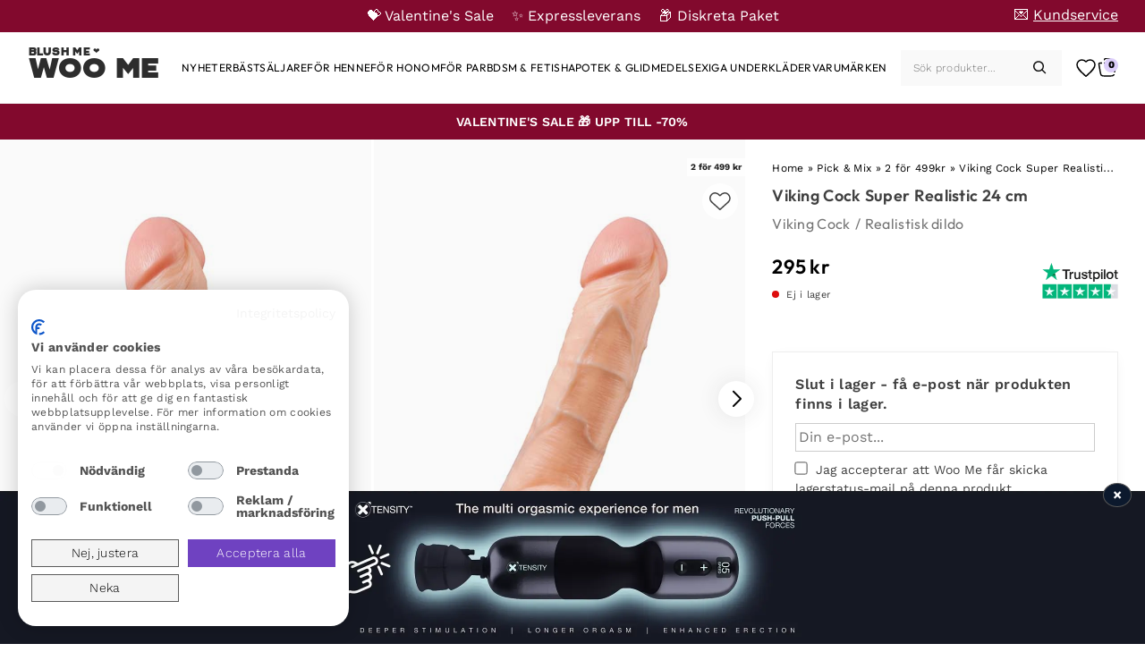

--- FILE ---
content_type: text/html; charset=UTF-8
request_url: https://blushme.se/produkt/viking-cock-super-realistic-24-cm/
body_size: 35766
content:
<!doctype html>
<html lang="sv-SE" prefix="og: https://ogp.me/ns#">
<head>
	<meta charset="UTF-8">
	<meta name="viewport" content="width=device-width, initial-scale=1">
	<link rel="profile" href="https://gmpg.org/xfn/11">

	<link rel='preload' href='https://blushme.se/wp-content/uploads/sites/10/p-viking-cock-super-realistic-24-cm-012418.jpg' as='image' />
	<style>img:is([sizes="auto" i], [sizes^="auto," i]) { contain-intrinsic-size: 3000px 1500px }</style>
	<link rel='preload' href='https://blushme.se/wp-content/themes/purefun-woo/assets/fonts/WorkSans/WorkSans-VariableFont_wght.ttf' as='font' type='font/ttf' crossorigin='anonymous'  />
<link rel='preload' href='https://blushme.se/wp-content/themes/purefun-woo/assets/fonts/Chaney/CHANEY-Regular.otf' as='font' type='font/otf' crossorigin='anonymous'  />
<link rel='preload' href='https://blushme.se/wp-content/themes/purefun-woo/assets/fonts/Outfit/Outfit-VariableFont_wght.ttf' as='font' type='font/ttf' crossorigin='anonymous'  />
<link rel='preload' href='https://blushme.se/wp-content/themes/purefun-woo/assets/fonts/Lora/Lora-VariableFont_wght.ttf' as='font' type='font/ttf' crossorigin='anonymous'  />

<!-- Sökmotoroptimering av Rank Math – https://rankmath.com/ -->
<title>Köp Viking Cock Super Realistic 24 cm - Realistisk dildo | Bra pris</title>
<meta name="description" content="Köp Viking Cock Super Realistic 24 cm med Expressleverans ✅ Låga priser ✅ Hög kundnöjdhet."/>
<meta name="robots" content="follow, index, max-snippet:-1, max-video-preview:-1, max-image-preview:large"/>
<link rel="canonical" href="https://blushme.se/produkt/viking-cock-super-realistic-24-cm/" />
<meta property="og:locale" content="sv_SE" />
<meta property="og:type" content="product" />
<meta property="og:title" content="Köp Viking Cock Super Realistic 24 cm - Realistisk dildo | Bra pris" />
<meta property="og:description" content="Köp Viking Cock Super Realistic 24 cm med Expressleverans ✅ Låga priser ✅ Hög kundnöjdhet." />
<meta property="og:url" content="https://blushme.se/produkt/viking-cock-super-realistic-24-cm/" />
<meta property="og:site_name" content="Woo Me" />
<meta property="og:updated_time" content="2025-11-01T15:44:32+00:00" />
<meta property="og:image" content="https://blushme.se/wp-content/uploads/sites/10/p-viking-cock-super-realistic-24-cm-012418.jpg" />
<meta property="og:image:secure_url" content="https://blushme.se/wp-content/uploads/sites/10/p-viking-cock-super-realistic-24-cm-012418.jpg" />
<meta property="og:image:width" content="394" />
<meta property="og:image:height" content="600" />
<meta property="og:image:alt" content="Viking Cock Super Realistic 24 cm - Realistisk dildo 1" />
<meta property="og:image:type" content="image/jpeg" />
<meta property="product:price:amount" content="295" />
<meta property="product:price:currency" content="SEK" />
<meta name="twitter:card" content="summary_large_image" />
<meta name="twitter:title" content="Köp Viking Cock Super Realistic 24 cm - Realistisk dildo | Bra pris" />
<meta name="twitter:description" content="Köp Viking Cock Super Realistic 24 cm med Expressleverans ✅ Låga priser ✅ Hög kundnöjdhet." />
<meta name="twitter:image" content="https://blushme.se/wp-content/uploads/sites/10/p-viking-cock-super-realistic-24-cm-012418.jpg" />
<meta name="twitter:label1" content="Pris" />
<meta name="twitter:data1" content="295&nbsp;&#107;&#114;" />
<meta name="twitter:label2" content="Tillgänglighet" />
<meta name="twitter:data2" content="Slut i lager" />
<script type="application/ld+json" class="rank-math-schema">{"@context":"https://schema.org","@graph":[{"@type":"Organization","@id":"https://blushme.se/#organization","name":"Woo Me"},{"@type":"WebSite","@id":"https://blushme.se/#website","url":"https://blushme.se","name":"Woo Me","publisher":{"@id":"https://blushme.se/#organization"},"inLanguage":"sv-SE"},{"@type":"ImageObject","@id":"https://blushme.se/wp-content/uploads/sites/10/p-viking-cock-super-realistic-24-cm-012418.jpg","url":"https://blushme.se/wp-content/uploads/sites/10/p-viking-cock-super-realistic-24-cm-012418.jpg","width":"394","height":"600","caption":"Viking Cock Super Realistic 24 cm - Realistisk dildo 1","inLanguage":"sv-SE"},{"@type":"BreadcrumbList","@id":"https://blushme.se/produkt/viking-cock-super-realistic-24-cm/#breadcrumb","itemListElement":[{"@type":"ListItem","position":"1","item":{"@id":"https://blushme.se","name":"Home"}},{"@type":"ListItem","position":"2","item":{"@id":"https://blushme.se/kategori/pick-mix/","name":"Pick &amp; Mix"}},{"@type":"ListItem","position":"3","item":{"@id":"https://blushme.se/kategori/pick-mix/2-for-499kr/","name":"2 f\u00f6r 499kr"}},{"@type":"ListItem","position":"4","item":{"@id":"https://blushme.se/produkt/viking-cock-super-realistic-24-cm/","name":"Viking Cock Super Realistic 24 cm"}}]},{"@type":"ItemPage","@id":"https://blushme.se/produkt/viking-cock-super-realistic-24-cm/#webpage","url":"https://blushme.se/produkt/viking-cock-super-realistic-24-cm/","name":"K\u00f6p Viking Cock Super Realistic 24 cm - Realistisk dildo | Bra pris","datePublished":"2022-11-14T00:24:21+00:00","dateModified":"2025-11-01T15:44:32+00:00","isPartOf":{"@id":"https://blushme.se/#website"},"primaryImageOfPage":{"@id":"https://blushme.se/wp-content/uploads/sites/10/p-viking-cock-super-realistic-24-cm-012418.jpg"},"inLanguage":"sv-SE","breadcrumb":{"@id":"https://blushme.se/produkt/viking-cock-super-realistic-24-cm/#breadcrumb"}},{"@type":"Product","name":"K\u00f6p Viking Cock Super Realistic 24 cm - Realistisk dildo | Bra pris","description":"K\u00f6p Viking Cock Super Realistic 24 cm med Expressleverans \u2705 L\u00e5ga priser \u2705 H\u00f6g kundn\u00f6jdhet.","sku":"PBS3003-10","category":"Realistisk dildo","mainEntityOfPage":{"@id":"https://blushme.se/produkt/viking-cock-super-realistic-24-cm/#webpage"},"image":[{"@type":"ImageObject","url":"https://blushme.se/wp-content/uploads/sites/10/p-viking-cock-super-realistic-24-cm-012418.jpg","height":"600","width":"394"},{"@type":"ImageObject","url":"https://blushme.se/wp-content/uploads/sites/10/p-viking-cock-super-realistic-24-cm-2-012418.jpg","height":"600","width":"394"},{"@type":"ImageObject","url":"https://blushme.se/wp-content/uploads/sites/10/p-viking-cock-super-realistic-24-cm-3-012418.jpg","height":"600","width":"394"}],"offers":{"@type":"Offer","price":"295.00","priceCurrency":"SEK","priceValidUntil":"2027-12-31","availability":"https://schema.org/OutOfStock","itemCondition":"NewCondition","url":"https://blushme.se/produkt/viking-cock-super-realistic-24-cm/","seller":{"@type":"Organization","@id":"https://blushme.se/","name":"Woo Me","url":"https://blushme.se","logo":"https://blushme.se/wp-content/uploads/sites/10/cropped-cropped-blush-icon-1.png"},"priceSpecification":{"price":"295","priceCurrency":"SEK","valueAddedTaxIncluded":"true"},"applicableCountry":"SE","shippingDetails":{"@type":"OfferShippingDetails","shippingRate":{"@type":"MonetaryAmount","value":"29.00","currency":"SEK"},"shippingDestination":{"@type":"DefinedRegion","addressCountry":"SE"},"deliveryTime":{"@type":"ShippingDeliveryTime","handlingTime":{"@type":"QuantitativeValue","minValue":"0","maxValue":"1","unitCode":"DAY"},"transitTime":{"@type":"QuantitativeValue","minValue":"1","maxValue":"2","unitCode":"DAY"}}},"hasMerchantReturnPolicy":{"@type":"MerchantReturnPolicy","applicableCountry":"SE","returnPolicyCategory":"https://schema.org/MerchantReturnFiniteReturnWindow","merchantReturnDays":"14","returnMethod":"https://schema.org/ReturnByMail","returnFees":"https://schema.org/ReturnShippingFees","returnShippingFeesAmount":{"@type":"MonetaryAmount","value":"69","currency":"SEK"}}},"brand":{"@type":"Brand","name":"Viking Cock","url":"https://blushme.se/varumarke/viking-cock/"},"depth":{"@type":"QuantitativeValue","value":"24,00","unitCode":"CMT"},"width":{"@type":"QuantitativeValue","value":"5,00","unitCode":"CMT"},"additionalProperty":[{"@type":"PropertyValue","name":"L\u00e4ngd","value":"24,00 cm"},{"@type":"PropertyValue","name":"Inf\u00f6rbar l\u00e4ngd","value":"17,00 cm"},{"@type":"PropertyValue","name":"Diameter (max)","value":"5,00 cm"},{"@type":"PropertyValue","name":"Produkttyp","value":"Realistisk dildo"}],"itemCondition":"https://schema.org/NewCondition","@id":"https://blushme.se/produkt/viking-cock-super-realistic-24-cm/#richSnippet"}]}</script>
<!-- /Rank Math SEO-tillägg för WordPress -->

<link rel='dns-prefetch' href='//static.klaviyo.com' />
<link rel='dns-prefetch' href='//widget.trustpilot.com' />
<link rel='dns-prefetch' href='//consent.cookiefirst.com' />
<link rel='dns-prefetch' href='//t.adii.se' />
<link rel="alternate" type="application/rss+xml" title="Woo Me &raquo; Webbflöde" href="https://blushme.se/feed/" />
<link rel="alternate" type="application/rss+xml" title="Woo Me &raquo; Kommentarsflöde" href="https://blushme.se/comments/feed/" />
<link rel='stylesheet' id='purefun-woo-boostrap-style-css' href='https://blushme.se/wp-content/themes/purefun-woo/assets/css/bootstrap.min.css?ver=4.0.66' media='all' />
<link rel='stylesheet' id='purefun-woo-style-css' href='https://blushme.se/wp-content/themes/purefun-woo/style.css?ver=4.0.66' media='all' />
<link rel='stylesheet' id='purefun-fancybox-css' href='https://blushme.se/wp-content/themes/purefun-woo/assets/css/fancybox.css?ver=4.0.66' media='all' />
<style id='classic-theme-styles-inline-css'>
/*! This file is auto-generated */
.wp-block-button__link{color:#fff;background-color:#32373c;border-radius:9999px;box-shadow:none;text-decoration:none;padding:calc(.667em + 2px) calc(1.333em + 2px);font-size:1.125em}.wp-block-file__button{background:#32373c;color:#fff;text-decoration:none}
</style>
<link rel='stylesheet' id='cookiefirst-plugin-css' href='https://blushme.se/wp-content/plugins/cookiefirst-plugin/public/css/cookiefirst-plugin-public.css?ver=1.0.0' media='all' />
<link rel='stylesheet' id='photoswipe-css' href='https://blushme.se/wp-content/plugins/woocommerce/assets/css/photoswipe/photoswipe.min.css?ver=10.2.1' media='all' />
<link rel='stylesheet' id='photoswipe-default-skin-css' href='https://blushme.se/wp-content/plugins/woocommerce/assets/css/photoswipe/default-skin/default-skin.min.css?ver=10.2.1' media='all' />
<style id='woocommerce-inline-inline-css'>
.woocommerce form .form-row .required { visibility: visible; }
</style>
<link rel='stylesheet' id='purefun-woo-video-css' href='https://blushme.se/wp-content/plugins/purefun-woo-extender/includes/purefun-video-popup//purefun-video-popup-style.css?ver=1.3.9' media='all' />
<link rel='stylesheet' id='purefun-announcements-css' href='https://blushme.se/wp-content/plugins/purefun-woo-extender/includes/purefun-announcements//purefun-announcements.css?ver=1.3.9' media='all' />
<link rel='stylesheet' id='purefun-recent-products-css' href='https://blushme.se/wp-content/plugins/purefun-woo-extender/includes/purefun-recent-products//purefun-recent-products-style.css?ver=1.3.9' media='all' />
<link rel='stylesheet' id='purefun-swiper-css' href='https://blushme.se/wp-content/plugins/purefun-woo-extender/includes/purefun-recent-products/../../assets/swiper-bundle.min.css?ver=1.3.9' media='all' />
<link rel='stylesheet' id='purefun-product-gallery-css' href='https://blushme.se/wp-content/plugins/purefun-woo-extender/includes/purefun-product-gallery//purefun-product-gallery.css?ver=1.3.9' media='all' />
<link rel='stylesheet' id='purefun-woo-wishlist-style-css' href='https://blushme.se/wp-content/plugins/purefun-woo-extender/includes/purefun-wishlist/purefun-wishlist.css?ver=1.3.9' media='all' />
<link rel='stylesheet' id='brands-styles-css' href='https://blushme.se/wp-content/plugins/woocommerce/assets/css/brands.css?ver=10.2.1' media='all' />
<link rel='stylesheet' id='dgwt-wcas-style-css' href='https://blushme.se/wp-content/plugins/ajax-search-for-woocommerce-premium/assets/css/style.min.css?ver=1.28.0' media='all' />
<link rel='stylesheet' id='purefun-woo-woocommerce-style-css' href='https://blushme.se/wp-content/themes/purefun-woo/woocommerce.css?ver=4.0.66' media='all' />
<style id='purefun-woo-woocommerce-style-inline-css'>
@font-face {
			font-family: "star";
			src: url("https://blushme.se/wp-content/plugins/woocommerce/assets/fonts/star.woff") format("woff"),
				url("https://blushme.se/wp-content/plugins/woocommerce/assets/fonts/star.ttf") format("truetype"),
				url("https://blushme.se/wp-content/plugins/woocommerce/assets/fonts/star.svg") format("svg");
			font-weight: normal;
			font-style: normal;
		}
</style>
<link rel='stylesheet' id='woo_discount_pro_style-css' href='https://blushme.se/wp-content/plugins/woo-discount-rules-pro/Assets/Css/awdr_style.css?ver=2.3.7' media='all' />
<link rel='stylesheet' id='dashicons-css' href='https://blushme.se/wp-includes/css/dashicons.min.css?ver=a9c7e08af147837da2e22bfe9d07c455' media='all' />
<script src="https://blushme.se/wp-includes/js/jquery/jquery.min.js?ver=3.7.1" id="jquery-core-js"></script>
<script defer="defer" src="https://blushme.se/wp-includes/js/jquery/jquery-migrate.min.js?ver=3.4.1" id="jquery-migrate-js"></script>
<script src="https://blushme.se/wp-includes/js/dist/hooks.min.js?ver=4d63a3d491d11ffd8ac6" id="wp-hooks-js"></script>
<script defer="defer" src="https://blushme.se/wp-content/plugins/cookiefirst-plugin/public/js/cookiefirst-plugin-public.js?ver=1.0.0" id="cookiefirst-plugin-js"></script>
<script src="https://consent.cookiefirst.com/sites/blushme.se-40aa74a4-1327-4ac7-904a-ee079c6128fe/consent.js?ver=a9c7e08af147837da2e22bfe9d07c455" id="cookiefirst-script-js"></script>
<script defer="defer" src="https://t.adii.se/init.js?ver=a9c7e08af147837da2e22bfe9d07c455" id="adrecord-tracking-script-js"></script>
<script defer="defer" src="https://blushme.se/wp-content/plugins/woocommerce/assets/js/photoswipe/photoswipe.min.js?ver=4.1.1-wc.10.2.1" id="photoswipe-js" defer data-wp-strategy="defer"></script>
<script defer="defer" src="https://blushme.se/wp-content/plugins/woocommerce/assets/js/photoswipe/photoswipe-ui-default.min.js?ver=4.1.1-wc.10.2.1" id="photoswipe-ui-default-js" defer data-wp-strategy="defer"></script>
<script id="wc-single-product-js-extra">
var wc_single_product_params = {"i18n_required_rating_text":"V\u00e4lj ett betyg","i18n_rating_options":["1 av 5 stj\u00e4rnor","2 av 5 stj\u00e4rnor","3 av 5 stj\u00e4rnor","4 av 5 stj\u00e4rnor","5 av 5 stj\u00e4rnor"],"i18n_product_gallery_trigger_text":"Visa bildgalleri i fullsk\u00e4rm","review_rating_required":"yes","flexslider":{"rtl":false,"animation":"slide","smoothHeight":true,"directionNav":false,"controlNav":"thumbnails","slideshow":false,"animationSpeed":500,"animationLoop":false,"allowOneSlide":false},"zoom_enabled":"","zoom_options":[],"photoswipe_enabled":"","photoswipe_options":{"shareEl":false,"closeOnScroll":false,"history":false,"hideAnimationDuration":0,"showAnimationDuration":0},"flexslider_enabled":""};
</script>
<script defer="defer" src="https://blushme.se/wp-content/plugins/woocommerce/assets/js/frontend/single-product.min.js?ver=10.2.1" id="wc-single-product-js" defer data-wp-strategy="defer"></script>
<script defer="defer" src="https://blushme.se/wp-content/plugins/woocommerce/assets/js/jquery-blockui/jquery.blockUI.min.js?ver=2.7.0-wc.10.2.1" id="jquery-blockui-js" defer data-wp-strategy="defer"></script>
<script defer="defer" src="https://blushme.se/wp-content/plugins/woocommerce/assets/js/js-cookie/js.cookie.min.js?ver=2.1.4-wc.10.2.1" id="js-cookie-js" defer data-wp-strategy="defer"></script>
<script id="woocommerce-js-extra">
var woocommerce_params = {"ajax_url":"\/wp-admin\/admin-ajax.php","wc_ajax_url":"\/?wc-ajax=%%endpoint%%","i18n_password_show":"Visa l\u00f6senord","i18n_password_hide":"D\u00f6lj l\u00f6senord"};
</script>
<script defer="defer" src="https://blushme.se/wp-content/plugins/woocommerce/assets/js/frontend/woocommerce.min.js?ver=10.2.1" id="woocommerce-js" defer data-wp-strategy="defer"></script>
<script id="wpm-js-extra">
var wpm = {"ajax_url":"https:\/\/blushme.se\/wp-admin\/admin-ajax.php","root":"https:\/\/blushme.se\/wp-json\/","nonce_wp_rest":"ede3d96880","nonce_ajax":"e8cfee96d5"};
</script>
<script defer="defer" src="https://blushme.se/wp-content/plugins/woocommerce-google-adwords-conversion-tracking-tag/js/public/wpm-public.p1.min.js?ver=1.49.1" id="wpm-js"></script>
<script defer="defer" src="https://blushme.se/wp-content/plugins/woo-discount-rules-pro/Assets/Js/awdr_pro.js?ver=2.3.7" id="woo_discount_pro_script-js"></script>
<script id="wc-settings-dep-in-header-js-after">
console.warn( "Scripts that have a dependency on [wc-settings, wc-blocks-checkout] must be loaded in the footer, klaviyo-klaviyo-checkout-block-editor-script was registered to load in the header, but has been switched to load in the footer instead. See https://github.com/woocommerce/woocommerce-gutenberg-products-block/pull/5059" );
console.warn( "Scripts that have a dependency on [wc-settings, wc-blocks-checkout] must be loaded in the footer, klaviyo-klaviyo-checkout-block-view-script was registered to load in the header, but has been switched to load in the footer instead. See https://github.com/woocommerce/woocommerce-gutenberg-products-block/pull/5059" );
</script>
<link rel="https://api.w.org/" href="https://blushme.se/wp-json/" /><link rel="alternate" title="JSON" type="application/json" href="https://blushme.se/wp-json/wp/v2/product/4088088" />	<script type="text/javascript">
		var commercekit_ajs = {"ajax_url":"https:\/\/blushme.se\/wp-admin\/admin-ajax.php"}	</script>
	<!-- TrustBox script -->
<script type="text/javascript" src="//widget.trustpilot.com/bootstrap/v5/tp.widget.bootstrap.min.js" async></script>
<!-- End TrustBox script -->
<link rel="preconnect" href="https://fonts.googleapis.com">
<link rel="preconnect" href="https://fonts.gstatic.com" crossorigin>
<style media="null">/* vietnamese */
@font-face {
  font-family: 'Josefin Sans';
  font-style: italic;
  font-weight: 100 700;
  font-display: swap;
  src: url(/acd-cgi/3pp/fonts.gstatic.com/s/josefinsans/v34/Qw3EZQNVED7rKGKxtqIqX5EUCEx1XHgOiJM6xPE.woff2) format('woff2');
  unicode-range: U+0102-0103, U+0110-0111, U+0128-0129, U+0168-0169, U+01A0-01A1, U+01AF-01B0, U+0300-0301, U+0303-0304, U+0308-0309, U+0323, U+0329, U+1EA0-1EF9, U+20AB;
}
/* latin-ext */
@font-face {
  font-family: 'Josefin Sans';
  font-style: italic;
  font-weight: 100 700;
  font-display: swap;
  src: url(/acd-cgi/3pp/fonts.gstatic.com/s/josefinsans/v34/Qw3EZQNVED7rKGKxtqIqX5EUCEx0XHgOiJM6xPE.woff2) format('woff2');
  unicode-range: U+0100-02BA, U+02BD-02C5, U+02C7-02CC, U+02CE-02D7, U+02DD-02FF, U+0304, U+0308, U+0329, U+1D00-1DBF, U+1E00-1E9F, U+1EF2-1EFF, U+2020, U+20A0-20AB, U+20AD-20C0, U+2113, U+2C60-2C7F, U+A720-A7FF;
}
/* latin */
@font-face {
  font-family: 'Josefin Sans';
  font-style: italic;
  font-weight: 100 700;
  font-display: swap;
  src: url(/acd-cgi/3pp/fonts.gstatic.com/s/josefinsans/v34/Qw3EZQNVED7rKGKxtqIqX5EUCEx6XHgOiJM6.woff2) format('woff2');
  unicode-range: U+0000-00FF, U+0131, U+0152-0153, U+02BB-02BC, U+02C6, U+02DA, U+02DC, U+0304, U+0308, U+0329, U+2000-206F, U+20AC, U+2122, U+2191, U+2193, U+2212, U+2215, U+FEFF, U+FFFD;
}
/* vietnamese */
@font-face {
  font-family: 'Josefin Sans';
  font-style: normal;
  font-weight: 100 700;
  font-display: swap;
  src: url(/acd-cgi/3pp/fonts.gstatic.com/s/josefinsans/v34/Qw3aZQNVED7rKGKxtqIqX5EUAnx4Vn8siqM7.woff2) format('woff2');
  unicode-range: U+0102-0103, U+0110-0111, U+0128-0129, U+0168-0169, U+01A0-01A1, U+01AF-01B0, U+0300-0301, U+0303-0304, U+0308-0309, U+0323, U+0329, U+1EA0-1EF9, U+20AB;
}
/* latin-ext */
@font-face {
  font-family: 'Josefin Sans';
  font-style: normal;
  font-weight: 100 700;
  font-display: swap;
  src: url(/acd-cgi/3pp/fonts.gstatic.com/s/josefinsans/v34/Qw3aZQNVED7rKGKxtqIqX5EUA3x4Vn8siqM7.woff2) format('woff2');
  unicode-range: U+0100-02BA, U+02BD-02C5, U+02C7-02CC, U+02CE-02D7, U+02DD-02FF, U+0304, U+0308, U+0329, U+1D00-1DBF, U+1E00-1E9F, U+1EF2-1EFF, U+2020, U+20A0-20AB, U+20AD-20C0, U+2113, U+2C60-2C7F, U+A720-A7FF;
}
/* latin */
@font-face {
  font-family: 'Josefin Sans';
  font-style: normal;
  font-weight: 100 700;
  font-display: swap;
  src: url(/acd-cgi/3pp/fonts.gstatic.com/s/josefinsans/v34/Qw3aZQNVED7rKGKxtqIqX5EUDXx4Vn8sig.woff2) format('woff2');
  unicode-range: U+0000-00FF, U+0131, U+0152-0153, U+02BB-02BC, U+02C6, U+02DA, U+02DC, U+0304, U+0308, U+0329, U+2000-206F, U+20AC, U+2122, U+2191, U+2193, U+2212, U+2215, U+FEFF, U+FFFD;
}
/* cyrillic-ext */
@font-face {
  font-family: 'Montserrat';
  font-style: italic;
  font-weight: 100 900;
  font-display: swap;
  src: url(/acd-cgi/3pp/fonts.gstatic.com/s/montserrat/v31/JTUQjIg1_i6t8kCHKm459WxRxC7m0dR9pBOi.woff2) format('woff2');
  unicode-range: U+0460-052F, U+1C80-1C8A, U+20B4, U+2DE0-2DFF, U+A640-A69F, U+FE2E-FE2F;
}
/* cyrillic */
@font-face {
  font-family: 'Montserrat';
  font-style: italic;
  font-weight: 100 900;
  font-display: swap;
  src: url(/acd-cgi/3pp/fonts.gstatic.com/s/montserrat/v31/JTUQjIg1_i6t8kCHKm459WxRzS7m0dR9pBOi.woff2) format('woff2');
  unicode-range: U+0301, U+0400-045F, U+0490-0491, U+04B0-04B1, U+2116;
}
/* vietnamese */
@font-face {
  font-family: 'Montserrat';
  font-style: italic;
  font-weight: 100 900;
  font-display: swap;
  src: url(/acd-cgi/3pp/fonts.gstatic.com/s/montserrat/v31/JTUQjIg1_i6t8kCHKm459WxRxi7m0dR9pBOi.woff2) format('woff2');
  unicode-range: U+0102-0103, U+0110-0111, U+0128-0129, U+0168-0169, U+01A0-01A1, U+01AF-01B0, U+0300-0301, U+0303-0304, U+0308-0309, U+0323, U+0329, U+1EA0-1EF9, U+20AB;
}
/* latin-ext */
@font-face {
  font-family: 'Montserrat';
  font-style: italic;
  font-weight: 100 900;
  font-display: swap;
  src: url(/acd-cgi/3pp/fonts.gstatic.com/s/montserrat/v31/JTUQjIg1_i6t8kCHKm459WxRxy7m0dR9pBOi.woff2) format('woff2');
  unicode-range: U+0100-02BA, U+02BD-02C5, U+02C7-02CC, U+02CE-02D7, U+02DD-02FF, U+0304, U+0308, U+0329, U+1D00-1DBF, U+1E00-1E9F, U+1EF2-1EFF, U+2020, U+20A0-20AB, U+20AD-20C0, U+2113, U+2C60-2C7F, U+A720-A7FF;
}
/* latin */
@font-face {
  font-family: 'Montserrat';
  font-style: italic;
  font-weight: 100 900;
  font-display: swap;
  src: url(/acd-cgi/3pp/fonts.gstatic.com/s/montserrat/v31/JTUQjIg1_i6t8kCHKm459WxRyS7m0dR9pA.woff2) format('woff2');
  unicode-range: U+0000-00FF, U+0131, U+0152-0153, U+02BB-02BC, U+02C6, U+02DA, U+02DC, U+0304, U+0308, U+0329, U+2000-206F, U+20AC, U+2122, U+2191, U+2193, U+2212, U+2215, U+FEFF, U+FFFD;
}
/* cyrillic-ext */
@font-face {
  font-family: 'Montserrat';
  font-style: normal;
  font-weight: 100 900;
  font-display: swap;
  src: url(/acd-cgi/3pp/fonts.gstatic.com/s/montserrat/v31/JTUSjIg1_i6t8kCHKm459WRhyyTh89ZNpQ.woff2) format('woff2');
  unicode-range: U+0460-052F, U+1C80-1C8A, U+20B4, U+2DE0-2DFF, U+A640-A69F, U+FE2E-FE2F;
}
/* cyrillic */
@font-face {
  font-family: 'Montserrat';
  font-style: normal;
  font-weight: 100 900;
  font-display: swap;
  src: url(/acd-cgi/3pp/fonts.gstatic.com/s/montserrat/v31/JTUSjIg1_i6t8kCHKm459W1hyyTh89ZNpQ.woff2) format('woff2');
  unicode-range: U+0301, U+0400-045F, U+0490-0491, U+04B0-04B1, U+2116;
}
/* vietnamese */
@font-face {
  font-family: 'Montserrat';
  font-style: normal;
  font-weight: 100 900;
  font-display: swap;
  src: url(/acd-cgi/3pp/fonts.gstatic.com/s/montserrat/v31/JTUSjIg1_i6t8kCHKm459WZhyyTh89ZNpQ.woff2) format('woff2');
  unicode-range: U+0102-0103, U+0110-0111, U+0128-0129, U+0168-0169, U+01A0-01A1, U+01AF-01B0, U+0300-0301, U+0303-0304, U+0308-0309, U+0323, U+0329, U+1EA0-1EF9, U+20AB;
}
/* latin-ext */
@font-face {
  font-family: 'Montserrat';
  font-style: normal;
  font-weight: 100 900;
  font-display: swap;
  src: url(/acd-cgi/3pp/fonts.gstatic.com/s/montserrat/v31/JTUSjIg1_i6t8kCHKm459WdhyyTh89ZNpQ.woff2) format('woff2');
  unicode-range: U+0100-02BA, U+02BD-02C5, U+02C7-02CC, U+02CE-02D7, U+02DD-02FF, U+0304, U+0308, U+0329, U+1D00-1DBF, U+1E00-1E9F, U+1EF2-1EFF, U+2020, U+20A0-20AB, U+20AD-20C0, U+2113, U+2C60-2C7F, U+A720-A7FF;
}
/* latin */
@font-face {
  font-family: 'Montserrat';
  font-style: normal;
  font-weight: 100 900;
  font-display: swap;
  src: url(/acd-cgi/3pp/fonts.gstatic.com/s/montserrat/v31/JTUSjIg1_i6t8kCHKm459WlhyyTh89Y.woff2) format('woff2');
  unicode-range: U+0000-00FF, U+0131, U+0152-0153, U+02BB-02BC, U+02C6, U+02DA, U+02DC, U+0304, U+0308, U+0329, U+2000-206F, U+20AC, U+2122, U+2191, U+2193, U+2212, U+2215, U+FEFF, U+FFFD;
}
/* cyrillic-ext */
@font-face {
  font-family: 'Raleway';
  font-style: italic;
  font-weight: 100 900;
  font-display: swap;
  src: url(/acd-cgi/3pp/fonts.gstatic.com/s/raleway/v37/1Ptsg8zYS_SKggPNyCg4QIFqL_KWxWMT.woff2) format('woff2');
  unicode-range: U+0460-052F, U+1C80-1C8A, U+20B4, U+2DE0-2DFF, U+A640-A69F, U+FE2E-FE2F;
}
/* cyrillic */
@font-face {
  font-family: 'Raleway';
  font-style: italic;
  font-weight: 100 900;
  font-display: swap;
  src: url(/acd-cgi/3pp/fonts.gstatic.com/s/raleway/v37/1Ptsg8zYS_SKggPNyCg4SYFqL_KWxWMT.woff2) format('woff2');
  unicode-range: U+0301, U+0400-045F, U+0490-0491, U+04B0-04B1, U+2116;
}
/* vietnamese */
@font-face {
  font-family: 'Raleway';
  font-style: italic;
  font-weight: 100 900;
  font-display: swap;
  src: url(/acd-cgi/3pp/fonts.gstatic.com/s/raleway/v37/1Ptsg8zYS_SKggPNyCg4QoFqL_KWxWMT.woff2) format('woff2');
  unicode-range: U+0102-0103, U+0110-0111, U+0128-0129, U+0168-0169, U+01A0-01A1, U+01AF-01B0, U+0300-0301, U+0303-0304, U+0308-0309, U+0323, U+0329, U+1EA0-1EF9, U+20AB;
}
/* latin-ext */
@font-face {
  font-family: 'Raleway';
  font-style: italic;
  font-weight: 100 900;
  font-display: swap;
  src: url(/acd-cgi/3pp/fonts.gstatic.com/s/raleway/v37/1Ptsg8zYS_SKggPNyCg4Q4FqL_KWxWMT.woff2) format('woff2');
  unicode-range: U+0100-02BA, U+02BD-02C5, U+02C7-02CC, U+02CE-02D7, U+02DD-02FF, U+0304, U+0308, U+0329, U+1D00-1DBF, U+1E00-1E9F, U+1EF2-1EFF, U+2020, U+20A0-20AB, U+20AD-20C0, U+2113, U+2C60-2C7F, U+A720-A7FF;
}
/* latin */
@font-face {
  font-family: 'Raleway';
  font-style: italic;
  font-weight: 100 900;
  font-display: swap;
  src: url(/acd-cgi/3pp/fonts.gstatic.com/s/raleway/v37/1Ptsg8zYS_SKggPNyCg4TYFqL_KWxQ.woff2) format('woff2');
  unicode-range: U+0000-00FF, U+0131, U+0152-0153, U+02BB-02BC, U+02C6, U+02DA, U+02DC, U+0304, U+0308, U+0329, U+2000-206F, U+20AC, U+2122, U+2191, U+2193, U+2212, U+2215, U+FEFF, U+FFFD;
}
/* cyrillic-ext */
@font-face {
  font-family: 'Raleway';
  font-style: normal;
  font-weight: 100 900;
  font-display: swap;
  src: url(/acd-cgi/3pp/fonts.gstatic.com/s/raleway/v37/1Ptug8zYS_SKggPNyCAIT4ttDfCmxA.woff2) format('woff2');
  unicode-range: U+0460-052F, U+1C80-1C8A, U+20B4, U+2DE0-2DFF, U+A640-A69F, U+FE2E-FE2F;
}
/* cyrillic */
@font-face {
  font-family: 'Raleway';
  font-style: normal;
  font-weight: 100 900;
  font-display: swap;
  src: url(/acd-cgi/3pp/fonts.gstatic.com/s/raleway/v37/1Ptug8zYS_SKggPNyCkIT4ttDfCmxA.woff2) format('woff2');
  unicode-range: U+0301, U+0400-045F, U+0490-0491, U+04B0-04B1, U+2116;
}
/* vietnamese */
@font-face {
  font-family: 'Raleway';
  font-style: normal;
  font-weight: 100 900;
  font-display: swap;
  src: url(/acd-cgi/3pp/fonts.gstatic.com/s/raleway/v37/1Ptug8zYS_SKggPNyCIIT4ttDfCmxA.woff2) format('woff2');
  unicode-range: U+0102-0103, U+0110-0111, U+0128-0129, U+0168-0169, U+01A0-01A1, U+01AF-01B0, U+0300-0301, U+0303-0304, U+0308-0309, U+0323, U+0329, U+1EA0-1EF9, U+20AB;
}
/* latin-ext */
@font-face {
  font-family: 'Raleway';
  font-style: normal;
  font-weight: 100 900;
  font-display: swap;
  src: url(/acd-cgi/3pp/fonts.gstatic.com/s/raleway/v37/1Ptug8zYS_SKggPNyCMIT4ttDfCmxA.woff2) format('woff2');
  unicode-range: U+0100-02BA, U+02BD-02C5, U+02C7-02CC, U+02CE-02D7, U+02DD-02FF, U+0304, U+0308, U+0329, U+1D00-1DBF, U+1E00-1E9F, U+1EF2-1EFF, U+2020, U+20A0-20AB, U+20AD-20C0, U+2113, U+2C60-2C7F, U+A720-A7FF;
}
/* latin */
@font-face {
  font-family: 'Raleway';
  font-style: normal;
  font-weight: 100 900;
  font-display: swap;
  src: url(/acd-cgi/3pp/fonts.gstatic.com/s/raleway/v37/1Ptug8zYS_SKggPNyC0IT4ttDfA.woff2) format('woff2');
  unicode-range: U+0000-00FF, U+0131, U+0152-0153, U+02BB-02BC, U+02C6, U+02DA, U+02DC, U+0304, U+0308, U+0329, U+2000-206F, U+20AC, U+2122, U+2191, U+2193, U+2212, U+2215, U+FEFF, U+FFFD;
}
</style>
    <style id="dynamic-css-variables">
      :root {--admin-bar-height: 0px;--banner-height: 36px;--header-height: 60px;--footer-height: 800px;--distance-from-top: calc(var(--header-height) + var(--banner-height));}@media (min-width: 901px) {  :root {    --admin-bar-height: 0px;    --header-height: 80px;--footer-height: 555px;  }}    </style>
            <style>
            #purefun-rolling-banner-container .banner-content .scrolling-text > span.mobile-link {
                display: flex;
            }
            #purefun-rolling-banner-container .banner-content .scrolling-text > span.desktop-link {
                display: none;
            }

            @media (min-width: 901px){

                #purefun-rolling-banner-container .banner-content .scrolling-text > span.mobile-link {
                    display: none;
                }
                #purefun-rolling-banner-container .banner-content .scrolling-text > span.desktop-link {
                    display: flex;
                }
            }
        </style>
        		<style>
			.dgwt-wcas-ico-magnifier,.dgwt-wcas-ico-magnifier-handler{max-width:20px}.dgwt-wcas-search-wrapp{max-width:600px}		</style>
			<noscript><style>.woocommerce-product-gallery{ opacity: 1 !important; }</style></noscript>
	
<!-- START Pixel Manager for WooCommerce -->

		<script>

			window.wpmDataLayer = window.wpmDataLayer || {};
			window.wpmDataLayer = Object.assign(window.wpmDataLayer, {"cart":{},"cart_item_keys":{},"version":{"number":"1.49.1","pro":false,"eligible_for_updates":false,"distro":"fms","beta":false,"show":true},"pixels":{"google":{"linker":{"settings":null},"user_id":false,"ads":{"conversion_ids":{"AW-814835189":"PRxbCIvzgn8Q9cvFhAM"},"dynamic_remarketing":{"status":true,"id_type":"sku","send_events_with_parent_ids":true},"google_business_vertical":"retail","phone_conversion_number":"","phone_conversion_label":""},"analytics":{"ga4":{"measurement_id":"G-67CSQXBZC5","parameters":{},"mp_active":false,"debug_mode":false,"page_load_time_tracking":false},"id_type":"post_id"},"tag_id":"AW-814835189","tag_gateway":{"measurement_path":""},"tcf_support":false,"consent_mode":{"is_active":true,"wait_for_update":500,"ads_data_redaction":false,"url_passthrough":true}}},"shop":{"list_name":"Product | Viking Cock Super Realistic 24 cm","list_id":"product_viking-cock-super-realistic-24-cm","page_type":"product","product_type":"simple","currency":"SEK","selectors":{"addToCart":[],"beginCheckout":[]},"order_duplication_prevention":true,"view_item_list_trigger":{"test_mode":false,"background_color":"green","opacity":0.5,"repeat":true,"timeout":1000,"threshold":0.8},"variations_output":false,"session_active":false},"page":{"id":4088088,"title":"Viking Cock Super Realistic 24 cm","type":"product","categories":[],"parent":{"id":0,"title":"Viking Cock Super Realistic 24 cm","type":"product","categories":[]}},"general":{"user_logged_in":false,"scroll_tracking_thresholds":[],"page_id":4088088,"exclude_domains":[],"server_2_server":{"active":false,"ip_exclude_list":[],"pageview_event_s2s":{"is_active":false,"pixels":[]}},"consent_management":{"explicit_consent":false},"lazy_load_pmw":false}});

		</script>

		
<!-- END Pixel Manager for WooCommerce -->
			<meta name="pm-dataLayer-meta" content="4088088" class="wpmProductId"
				  data-id="4088088">
					<script>
			(window.wpmDataLayer = window.wpmDataLayer || {}).products             = window.wpmDataLayer.products || {};
			window.wpmDataLayer.products[4088088] = {"id":"4088088","sku":"PBS3003-10","price":295,"brand":"","quantity":1,"dyn_r_ids":{"post_id":"4088088","sku":"PBS3003-10","gpf":"woocommerce_gpf_4088088","gla":"gla_4088088"},"is_variable":false,"type":"simple","name":"Viking Cock Super Realistic 24 cm","category":["2 för 499kr","Dildo","För henne","Realistisk dildo"],"is_variation":false};
					</script>
		<style type="text/css" id="filter-everything-inline-css">.wpc-orderby-select{width:100%}.wpc-filters-open-button-container{display:none}.wpc-debug-message{padding:16px;font-size:14px;border:1px dashed #ccc;margin-bottom:20px}.wpc-debug-title{visibility:hidden}.wpc-button-inner,.wpc-chip-content{display:flex;align-items:center}.wpc-icon-html-wrapper{position:relative;margin-right:10px;top:2px}.wpc-icon-html-wrapper span{display:block;height:1px;width:18px;border-radius:3px;background:#2c2d33;margin-bottom:4px;position:relative}span.wpc-icon-line-1:after,span.wpc-icon-line-2:after,span.wpc-icon-line-3:after{content:"";display:block;width:3px;height:3px;border:1px solid #2c2d33;background-color:#fff;position:absolute;top:-2px;box-sizing:content-box}span.wpc-icon-line-3:after{border-radius:50%;left:2px}span.wpc-icon-line-1:after{border-radius:50%;left:5px}span.wpc-icon-line-2:after{border-radius:50%;left:12px}body .wpc-filters-open-button-container a.wpc-filters-open-widget,body .wpc-filters-open-button-container a.wpc-open-close-filters-button{display:inline-block;text-align:left;border:1px solid #2c2d33;border-radius:2px;line-height:1.5;padding:7px 12px;background-color:transparent;color:#2c2d33;box-sizing:border-box;text-decoration:none!important;font-weight:400;transition:none;position:relative}@media screen and (max-width:768px){.wpc_show_bottom_widget .wpc-filters-open-button-container,.wpc_show_open_close_button .wpc-filters-open-button-container{display:block}.wpc_show_bottom_widget .wpc-filters-open-button-container{margin-top:1em;margin-bottom:1em}}</style>
<link rel="icon" href="https://blushme.se/wp-content/uploads/sites/10/cropped-cropped-blush-icon-1-32x32.png" sizes="32x32" />
<link rel="icon" href="https://blushme.se/wp-content/uploads/sites/10/cropped-cropped-blush-icon-1-192x192.png" sizes="192x192" />
<link rel="apple-touch-icon" href="https://blushme.se/wp-content/uploads/sites/10/cropped-cropped-blush-icon-1-180x180.png" />
<meta name="msapplication-TileImage" content="https://blushme.se/wp-content/uploads/sites/10/cropped-cropped-blush-icon-1-270x270.png" />
		<style id="wp-custom-css">
			body.home #primary {
max-width: unset !important;
}

#purefun-rolling-banner-container {
background-color: #82092D !important;
}

.purefun-subcategory .purefun-submenu__wrapper_sub .category-img-wrapper img {
width: 5.5rem !important;
height: 5.5rem !important;
}

#purefun_announcement>div>div>a>h3 {
text-align: center;
padding-bottom: 1px;
}

#purefun_announcement .banner-content {
padding: 0 !important;
}

#purefun-announcement-container {
height: 40px !important;
}

@media (max-width: 1180px) {
#purefun_announcement>div>div>a>h3 {
padding-bottom: 3px;
}

#purefun-announcement-container {
height: 40px !important;
}
}

body[class*=" term-bastsaljare"] .woocommerce-result-count {
visibility: hidden !important;
}

body .site-title {
padding-top: 13px;
}

body .site-title a {
position: relative;
}

body .site-title a::before {
content: '❤️';
position: absolute;
top: -10.5px;
left: 72px;
font-size: 9px;
}

body .site-title a::after {
content: 'BLUSH ME';
position: absolute;
top: -10px;
left: 0;
font-size: 12px;
}

@media (max-width: 1180px) {
body.single main>.product .summary.entry-summary .product_title {
text-align: left;
margin-bottom: 0;
margin-top: 5px;
font-family: "Outfit", -apple-system, BlinkMacSystemFont, "Segoe UI", Roboto, Helvetica, Arial, sans-serif, "Apple Color Emoji", "Segoe UI Emoji", "Segoe UI Symbol", sans-serif;
font-weight: 600 !important;
font-size: 18px !important;
letter-spacing: .3px !important;
line-height: 25px !important;
text-transform: initial !important;
font-style: normal;
}
}

@media (min-width: 1180px) {
body .site-title {
padding-top: 0;
}
}

#masthead .site-header__wrapper {
grid-template-columns: 150px 3fr 1fr auto;
}

@media (max-width: 768px) {
.purefun-subcategory .justify-evenly-until-scroll.scrollable {
overflow-x: scroll !important;
}
}

body.dgwt-wcas-open #masthead .site-branding {
max-width: 180px !important;
}

div.widget_nav_menu:nth-child(4)>div:nth-child(1)>div:nth-child(1)>a:nth-child(1),
.wp-container-core-group-is-layout-1>div:nth-child(1)>div:nth-child(1)>div:nth-child(1)>a:nth-child(1) {
position: relative !important;
}

div.widget_nav_menu:nth-child(4)>div:nth-child(1)>div:nth-child(1)>a:nth-child(1):before,
.wp-container-core-group-is-layout-1>div:nth-child(1)>div:nth-child(1)>div:nth-child(1)>a:nth-child(1):before {
content: 'BLUSH ME,';
position: absolute;
left: 0;
top: -12px;
font-size: 15px;
}

.accordion.only-mobile {
width: 100%;
}

.ajax-load-more-wrap {
opacity: 1 !important;
}

#purefun-rolling-banner-container .top_bar_menu li a {
text-decoration: none !important;
}

.top_bar_menu li a span:not(.emoji) {
text-decoration: underline !important;
}


[data-cookiefirst-action="open-preferences"] {
display: none;
}

#kco-order-review {
margin-bottom: 0 !important;
}

.alm-load-more-btn.more.done {
display: none;
}

body.woocommerce-checkout .woocommerce-additional-fields {
padding: 0 34px;
}

#order_comments_field {
display: none;
}

#billing_phone_field {
display: flex;
flex-direction: column;
}

#billing_phone_field input {
width: 100%;
}

#purefun-rolling-banner-container {
background-color: #6f42c1;
height: 36px !important;
}

#purefun-rolling-banner-container .banner-content .scrolling-text {
display: flex;
flex-direction: row;
color: #FFF;
}

#purefun-rolling-banner-container .banner-content .scrolling-text>span {
color: #FFF;
}

@media (max-width: 768px) {
#purefun-rolling-banner-container .banner-content .scrolling-text {
font-size: 9px;
}

body.single-post #primary #main .blog-header .blog-summary .blog-title-wrapper a.category-crumb {
color: #000 !important;
}

body.single-post #primary #main .blog-header .blog-summary .blog-title-wrapper h1,
body.single-post #primary #main .blog-header .blog-summary .blog-title-wrapper p {
color: #000 !important;
}

#footer-shipping-banner {
width: auto !important;
;
height: auto !important;
}
}

.page-template-template-fullwidth-no-heading:not(.home) article h1,
.page-template-template-fullwidth-no-heading:not(.home) article h2,
.page-template-template-fullwidth-no-heading:not(.home) article h3,
.page-template-template-fullwidth-no-heading:not(.home) article h4,
.page-template-template-fullwidth-no-heading:not(.home) article h5,
.page-template-template-fullwidth-no-heading:not(.home) article h6 {
font-family: Outfit !important;
}

ul.products li.product .purefun-labels-image-wrapper .purefun-labels-top-wrapper span.badge {
opacity: 1 !important;
}		</style>
		</head>
<body class="wp-singular product-template-default single single-product postid-4088088 wp-theme-purefun-woo theme-purefun-woo woocommerce woocommerce-page woocommerce-no-js purefun-rollingbanner purefun-announcement no-sidebar woocommerce-active" data-instant-intensity="50" acd-instant-page="true">
<div id="page" class="site">
	<a class="skip-link screen-reader-text" href="#primary">Skip to content</a>
	        <div id="purefun-rolling-banner-container" style="display: flex; justify-content: center; align-items: center; height: 32px;">
                    <div id="purefun-rolling-banner" style="width: 100%;">
            <div class="banner-content" style="display: flex; align-items: center; justify-content: center; width: 100%">
                <div class="scrolling-text">
                    <span class="mobile-link" style="margin-right: 15px;">💝 Valentine's Sale</span> <span class="mobile-link" style="margin-right: 15px;"> ✨ Expressleverans</span> <span class="mobile-link"> 📦 Diskreta Paket</span><span class="desktop-link" style="margin-right: 20px;">💝 Valentine's Sale</span> <span class="desktop-link" style="margin-right: 20px;">✨ Expressleverans</span><span class="desktop-link"> 📦 Diskreta Paket </span>                </div>
            </div>
            <ul id="menu-topbar-menu" class="top_bar_menu"><li id="menu-item-4225540" class="menu-item menu-item-type-post_type menu-item-object-page menu-item-4225540"><a aria-label="💌 Kundservice" aria-label="💌 Kundservice" href="https://blushme.se/kundservice/"><span class="emoji" role="img" aria-label="Letter">💌 </span><span>Kundservice</span></a></li>
</ul>        </div>

            </div>
        	<header id="masthead" class="site-header">
		<div class="site-header__wrapper">
			<div class="site-branding">
									<p class="site-title"><a href="https://blushme.se/" rel="home">Woo Me</a></p>
								</div><!-- .site-branding -->
			<nav id="site-navigation" class="main-navigation">
							<div class="menu-search-wrapper d-flex">
				<button class="menu-toggle" aria-controls="primary-menu" aria-label="Mobile Nav" aria-expanded="false"><svg width="24" height="24" viewBox="0 0 24 24" fill="none" xmlns="http://www.w3.org/2000/svg">
  <path d="M2 2H22C22.5523 2 23 2.44772 23 3C23 3.55228 22.5523 4 22 4H2C1.44772 4 1 3.55228 1 3C1 2.44772 1.44772 2 2 2Z" fill="currentColor"/>
  <path d="M2 7H22C22.5523 7 23 7.44772 23 8C23 8.55228 22.5523 9 22 9H2C1.44772 9 1 8.55228 1 8C1 7.44772 1.44772 7 2 7Z" fill="currentColor"/>
  <path d="M2 12H22C22.5523 12 23 12.4477 23 13C23 13.5523 22.5523 14 22 14H2C1.44772 14 1 13.5523 1 13C1 12.4477 1.44772 12 2 12Z" fill="currentColor"/>
  <path d="M2 17H22C22.5523 17 23 17.4477 23 18C23 18.5523 22.5523 19 22 19H2C1.44772 19 1 18.5523 1 18C1 17.4477 1.44772 17 2 17Z" fill="currentColor"/>
</svg>

</button>
				<div id="site-search" class="search-mobile">
					<div  class="dgwt-wcas-search-wrapp dgwt-wcas-has-submit woocommerce dgwt-wcas-style-pirx js-dgwt-wcas-layout-icon-flexible dgwt-wcas-layout-icon-flexible js-dgwt-wcas-mobile-overlay-enabled">
			<div  class="dgwt-wcas-search-icon js-dgwt-wcas-search-icon-handler"><svg
  width="24"
  height="24"
  viewBox="0 0 24 24"
  fill="none"
  xmlns="http://www.w3.org/2000/svg"
>
  <path
    fill-rule="evenodd"
    clip-rule="evenodd"
    d="M18.319 14.4326C20.7628 11.2941 20.542 6.75347 17.6569 3.86829C14.5327 0.744098 9.46734 0.744098 6.34315 3.86829C3.21895 6.99249 3.21895 12.0578 6.34315 15.182C9.22833 18.0672 13.769 18.2879 16.9075 15.8442C16.921 15.8595 16.9351 15.8745 16.9497 15.8891L21.1924 20.1317C21.5829 20.5223 22.2161 20.5223 22.6066 20.1317C22.9971 19.7412 22.9971 19.1081 22.6066 18.7175L18.364 14.4749C18.3493 14.4603 18.3343 14.4462 18.319 14.4326ZM16.2426 5.28251C18.5858 7.62565 18.5858 11.4246 16.2426 13.7678C13.8995 16.1109 10.1005 16.1109 7.75736 13.7678C5.41421 11.4246 5.41421 7.62565 7.75736 5.28251C10.1005 2.93936 13.8995 2.93936 16.2426 5.28251Z"
    fill="currentColor"
  />
</svg></div>
		<div class="dgwt-wcas-search-icon-arrow"></div>
		<form class="dgwt-wcas-search-form" role="search" action="https://blushme.se/" method="get">
		<div class="dgwt-wcas-sf-wrapp">
						<label class="screen-reader-text"
				   for="dgwt-wcas-search-input-1">Produktsökning</label>

			<input id="dgwt-wcas-search-input-1"
				   type="search"
				   class="dgwt-wcas-search-input"
				   name="s"
				   value=""
				   placeholder="Sök produkter..."
				   autocomplete="off"
							/>
			<div class="dgwt-wcas-preloader"></div>

			<div class="dgwt-wcas-voice-search"></div>

							<button type="submit"
						aria-label="Sök"
						class="dgwt-wcas-search-submit"><svg
  width="24"
  height="24"
  viewBox="0 0 24 24"
  fill="none"
  xmlns="http://www.w3.org/2000/svg"
>
  <path
    fill-rule="evenodd"
    clip-rule="evenodd"
    d="M18.319 14.4326C20.7628 11.2941 20.542 6.75347 17.6569 3.86829C14.5327 0.744098 9.46734 0.744098 6.34315 3.86829C3.21895 6.99249 3.21895 12.0578 6.34315 15.182C9.22833 18.0672 13.769 18.2879 16.9075 15.8442C16.921 15.8595 16.9351 15.8745 16.9497 15.8891L21.1924 20.1317C21.5829 20.5223 22.2161 20.5223 22.6066 20.1317C22.9971 19.7412 22.9971 19.1081 22.6066 18.7175L18.364 14.4749C18.3493 14.4603 18.3343 14.4462 18.319 14.4326ZM16.2426 5.28251C18.5858 7.62565 18.5858 11.4246 16.2426 13.7678C13.8995 16.1109 10.1005 16.1109 7.75736 13.7678C5.41421 11.4246 5.41421 7.62565 7.75736 5.28251C10.1005 2.93936 13.8995 2.93936 16.2426 5.28251Z"
    fill="currentColor"
  />
</svg></button>
			
			<input type="hidden" name="post_type" value="product"/>
			<input type="hidden" name="dgwt_wcas" value="1"/>

			
					</div>
	</form>
</div>
				</div>
			</div>
			<div class="menu-wrapper">
				<div class="menu-contents">
					<div class="menu-header">
						<h2> Meny </h2>
						<span class="menu_close">
							<svg xmlns="http://www.w3.org/2000/svg" height="24px" viewBox="0 -960 960 960" width="24px" fill="#000"><path d="m256-200-56-56 224-224-224-224 56-56 224 224 224-224 56 56-224 224 224 224-56 56-224-224-224 224Z"/></svg></span>
					</div>
					<div class="menu-content">
						<div class="mobile-primarynav">
					<div class="menu-huvudmeny-container"><ul id="primary-menu" class="menu"><li id="menu-item-4256790" class="mobile-only menu-item menu-item-type-custom menu-item-object-custom menu-item-4256790"><a aria-label="Valentine&#039;s Sale" aria-label="Valentine&#039;s Sale" href="https://blushme.se/kategori/sale/"><!DOCTYPE html PUBLIC "-//W3C//DTD HTML 4.0 Transitional//EN" "http://www.w3.org/TR/REC-html40/loose.dtd">
<html><body data-instant-intensity="50" acd-instant-page="true"><img width="150" height="150" src="https://blushme.se/wp-content/uploads/sites/10/vday-2026.png" class="_mi _before _image" alt="" aria-hidden="true"  srcset="https://blushme.se/wp-content/uploads/sites/10/vday-2026.png 150w, https://blushme.se/wp-content/uploads/sites/10/vday-2026-100x100.png 100w, https://blushme.se/wp-content/uploads/sites/10/vday-2026-64x64.png 64w" sizes="(max-width: 150px) 100vw, 150px" loading="lazy"><span>Valentine&rsquo;s Sale</span><script src="/acd-cgi/instant/5.2.0" type="module" integrity="sha384-jnZyxPjiipYXnSU0ygqeac2q7CVYMbh84q0uHVRRxEtvFPiQYbXWUorga2aqZJ0z" defer></script><script>(function(){function c(){var b=a.contentDocument||a.contentWindow.document;if(b){var d=b.createElement('script');d.innerHTML="window.__CF$cv$params={r:'9c4eb7c8a9a8c465',t:'MTc2OTU4NDcyOS4wMDAwMDA='};var a=document.createElement('script');a.nonce='';a.src='/cdn-cgi/challenge-platform/scripts/jsd/main.js';document.getElementsByTagName('head')[0].appendChild(a);";b.getElementsByTagName('head')[0].appendChild(d)}}if(document.body){var a=document.createElement('iframe');a.height=1;a.width=1;a.style.position='absolute';a.style.top=0;a.style.left=0;a.style.border='none';a.style.visibility='hidden';document.body.appendChild(a);if('loading'!==document.readyState)c();else if(window.addEventListener)document.addEventListener('DOMContentLoaded',c);else{var e=document.onreadystatechange||function(){};document.onreadystatechange=function(b){e(b);'loading'!==document.readyState&&(document.onreadystatechange=e,c())}}}})();</script><script defer src="https://static.cloudflareinsights.com/beacon.min.js/vcd15cbe7772f49c399c6a5babf22c1241717689176015" integrity="sha512-ZpsOmlRQV6y907TI0dKBHq9Md29nnaEIPlkf84rnaERnq6zvWvPUqr2ft8M1aS28oN72PdrCzSjY4U6VaAw1EQ==" data-cf-beacon='{"rayId":"9c4eb7c8a9a8c465","version":"2025.9.1","serverTiming":{"name":{"cfExtPri":true,"cfEdge":true,"cfOrigin":true,"cfL4":true,"cfSpeedBrain":true,"cfCacheStatus":true}},"token":"0142121a18d44277a5a837031bdcad7d","b":1}' crossorigin="anonymous"></script>
</body></html>
</a></li>
<li id="menu-item-4225539" class="menu-item menu-item-type-taxonomy menu-item-object-product_cat menu-item-4225539"><a aria-label="Nyheter" aria-label="Nyheter" href="https://blushme.se/kategori/nyheter/"><!DOCTYPE html PUBLIC "-//W3C//DTD HTML 4.0 Transitional//EN" "http://www.w3.org/TR/REC-html40/loose.dtd">
<html><body data-instant-intensity="50" acd-instant-page="true"><img width="150" height="150" src="https://blushme.se/wp-content/uploads/sites/10/woome69-de-news-1-150x150.webp" class="_mi _before _image" alt="" aria-hidden="true"  srcset="https://blushme.se/wp-content/uploads/sites/10/woome69-de-news-1-150x150.webp 150w, https://blushme.se/wp-content/uploads/sites/10/woome69-de-news-1-64x64.webp 64w, https://blushme.se/wp-content/uploads/sites/10/woome69-de-news-1.webp 250w" sizes="(max-width: 150px) 100vw, 150px" loading="lazy"><span>Nyheter</span><script src="/acd-cgi/instant/5.2.0" type="module" integrity="sha384-jnZyxPjiipYXnSU0ygqeac2q7CVYMbh84q0uHVRRxEtvFPiQYbXWUorga2aqZJ0z" defer></script></body></html>
</a></li>
<li id="menu-item-4231971" class="menu-item menu-item-type-taxonomy menu-item-object-product_cat menu-item-4231971"><a aria-label="Bästsäljare" aria-label="Bästsäljare" href="https://blushme.se/kategori/bastsaljare/"><!DOCTYPE html PUBLIC "-//W3C//DTD HTML 4.0 Transitional//EN" "http://www.w3.org/TR/REC-html40/loose.dtd">
<html><body data-instant-intensity="50" acd-instant-page="true"><img width="150" height="150" src="https://blushme.se/wp-content/uploads/sites/10/woome69-de-toplist-150x150-1-1.webp" class="_mi _before _image" alt="" aria-hidden="true"  srcset="https://blushme.se/wp-content/uploads/sites/10/woome69-de-toplist-150x150-1-1.webp 150w, https://blushme.se/wp-content/uploads/sites/10/woome69-de-toplist-150x150-1-1-64x64.webp 64w" sizes="(max-width: 150px) 100vw, 150px" loading="lazy"><span>B&auml;sts&auml;ljare</span><script src="/acd-cgi/instant/5.2.0" type="module" integrity="sha384-jnZyxPjiipYXnSU0ygqeac2q7CVYMbh84q0uHVRRxEtvFPiQYbXWUorga2aqZJ0z" defer></script></body></html>
</a></li>
<li id="menu-item-21125" class="menu-item menu-item-type-taxonomy menu-item-object-product_cat current-product-ancestor current-menu-parent current-product-parent menu-item-21125"><a aria-label="För henne" aria-label="För henne" href="https://blushme.se/kategori/for-henne/"><!DOCTYPE html PUBLIC "-//W3C//DTD HTML 4.0 Transitional//EN" "http://www.w3.org/TR/REC-html40/loose.dtd">
<html><body data-instant-intensity="50" acd-instant-page="true"><img width="126" height="150" src="https://blushme.se/wp-content/uploads/sites/10/Fuer-Sie-Icon-Small-126x150-1-1.webp" class="_mi _before _image" alt="" aria-hidden="true"  srcset="https://blushme.se/wp-content/uploads/sites/10/Fuer-Sie-Icon-Small-126x150-1-1.webp 126w, https://blushme.se/wp-content/uploads/sites/10/Fuer-Sie-Icon-Small-126x150-1-1-64x76.webp 64w" sizes="(max-width: 126px) 100vw, 126px" loading="lazy"><span>F&ouml;r henne</span><script src="/acd-cgi/instant/5.2.0" type="module" integrity="sha384-jnZyxPjiipYXnSU0ygqeac2q7CVYMbh84q0uHVRRxEtvFPiQYbXWUorga2aqZJ0z" defer></script></body></html>
</a></li>
<li id="menu-item-21126" class="menu-item menu-item-type-taxonomy menu-item-object-product_cat menu-item-21126"><a aria-label="För honom" aria-label="För honom" href="https://blushme.se/kategori/for-honom/"><!DOCTYPE html PUBLIC "-//W3C//DTD HTML 4.0 Transitional//EN" "http://www.w3.org/TR/REC-html40/loose.dtd">
<html><body data-instant-intensity="50" acd-instant-page="true"><img width="126" height="150" src="https://blushme.se/wp-content/uploads/sites/10/Fuer-Ihn-Icon-Small-1-126x150-1-1.webp" class="_mi _before _image" alt="" aria-hidden="true"  srcset="https://blushme.se/wp-content/uploads/sites/10/Fuer-Ihn-Icon-Small-1-126x150-1-1.webp 126w, https://blushme.se/wp-content/uploads/sites/10/Fuer-Ihn-Icon-Small-1-126x150-1-1-64x76.webp 64w" sizes="(max-width: 126px) 100vw, 126px" loading="lazy"><span>F&ouml;r honom</span><script src="/acd-cgi/instant/5.2.0" type="module" integrity="sha384-jnZyxPjiipYXnSU0ygqeac2q7CVYMbh84q0uHVRRxEtvFPiQYbXWUorga2aqZJ0z" defer></script></body></html>
</a></li>
<li id="menu-item-21129" class="menu-item menu-item-type-taxonomy menu-item-object-product_cat menu-item-21129"><a aria-label="För par" aria-label="För par" href="https://blushme.se/kategori/for-par/"><!DOCTYPE html PUBLIC "-//W3C//DTD HTML 4.0 Transitional//EN" "http://www.w3.org/TR/REC-html40/loose.dtd">
<html><body data-instant-intensity="50" acd-instant-page="true"><img width="126" height="150" src="https://blushme.se/wp-content/uploads/sites/10/Paar-Icon-Small-1-126x150-1-1.webp" class="_mi _before _image" alt="" aria-hidden="true"  srcset="https://blushme.se/wp-content/uploads/sites/10/Paar-Icon-Small-1-126x150-1-1.webp 126w, https://blushme.se/wp-content/uploads/sites/10/Paar-Icon-Small-1-126x150-1-1-64x76.webp 64w" sizes="(max-width: 126px) 100vw, 126px" loading="lazy"><span>F&ouml;r par</span><script src="/acd-cgi/instant/5.2.0" type="module" integrity="sha384-jnZyxPjiipYXnSU0ygqeac2q7CVYMbh84q0uHVRRxEtvFPiQYbXWUorga2aqZJ0z" defer></script></body></html>
</a></li>
<li id="menu-item-21128" class="menu-item menu-item-type-taxonomy menu-item-object-product_cat menu-item-21128"><a aria-label="BDSM &amp; Fetish" aria-label="BDSM &amp; Fetish" href="https://blushme.se/kategori/bondage-och-fetish/"><!DOCTYPE html PUBLIC "-//W3C//DTD HTML 4.0 Transitional//EN" "http://www.w3.org/TR/REC-html40/loose.dtd">
<html><body data-instant-intensity="50" acd-instant-page="true"><img width="100" height="150" src="https://blushme.se/wp-content/uploads/sites/10/pexels-shvetsa-5187496-scaled-1-683x1024-1-300x450-2-100x150.jpg" class="_mi _before _image" alt="" aria-hidden="true"  srcset="https://blushme.se/wp-content/uploads/sites/10/pexels-shvetsa-5187496-scaled-1-683x1024-1-300x450-2-100x150.jpg 100w, https://blushme.se/wp-content/uploads/sites/10/pexels-shvetsa-5187496-scaled-1-683x1024-1-300x450-2-200x300.jpg 200w, https://blushme.se/wp-content/uploads/sites/10/pexels-shvetsa-5187496-scaled-1-683x1024-1-300x450-2-150x225.jpg 150w, https://blushme.se/wp-content/uploads/sites/10/pexels-shvetsa-5187496-scaled-1-683x1024-1-300x450-2-64x96.jpg 64w, https://blushme.se/wp-content/uploads/sites/10/pexels-shvetsa-5187496-scaled-1-683x1024-1-300x450-2.jpg 300w" sizes="(max-width: 100px) 100vw, 100px" loading="lazy"><span>BDSM &amp; Fetish</span><script src="/acd-cgi/instant/5.2.0" type="module" integrity="sha384-jnZyxPjiipYXnSU0ygqeac2q7CVYMbh84q0uHVRRxEtvFPiQYbXWUorga2aqZJ0z" defer></script></body></html>
</a></li>
<li id="menu-item-21130" class="menu-item menu-item-type-taxonomy menu-item-object-product_cat menu-item-21130"><a aria-label="Apotek &amp; glidmedel" aria-label="Apotek &amp; glidmedel" href="https://blushme.se/kategori/intim-och-glidmedel/"><!DOCTYPE html PUBLIC "-//W3C//DTD HTML 4.0 Transitional//EN" "http://www.w3.org/TR/REC-html40/loose.dtd">
<html><body data-instant-intensity="50" acd-instant-page="true"><img width="150" height="150" src="https://blushme.se/wp-content/uploads/sites/10/Lube-100-min-1-150x150-1-1.jpg" class="_mi _before _image" alt="" aria-hidden="true"  srcset="https://blushme.se/wp-content/uploads/sites/10/Lube-100-min-1-150x150-1-1.jpg 150w, https://blushme.se/wp-content/uploads/sites/10/Lube-100-min-1-150x150-1-1-64x64.jpg 64w" sizes="(max-width: 150px) 100vw, 150px" loading="lazy"><span>Apotek &amp; glidmedel</span><script src="/acd-cgi/instant/5.2.0" type="module" integrity="sha384-jnZyxPjiipYXnSU0ygqeac2q7CVYMbh84q0uHVRRxEtvFPiQYbXWUorga2aqZJ0z" defer></script></body></html>
</a></li>
<li id="menu-item-21127" class="menu-item menu-item-type-taxonomy menu-item-object-product_cat menu-item-21127"><a aria-label="Sexiga underkläder" aria-label="Sexiga underkläder" href="https://blushme.se/kategori/sexiga-underklader/"><!DOCTYPE html PUBLIC "-//W3C//DTD HTML 4.0 Transitional//EN" "http://www.w3.org/TR/REC-html40/loose.dtd">
<html><body data-instant-intensity="50" acd-instant-page="true"><img width="150" height="150" src="https://blushme.se/wp-content/uploads/sites/10/Dessous-100-min-1-150x150-1-1.jpg" class="_mi _before _image" alt="" aria-hidden="true"  srcset="https://blushme.se/wp-content/uploads/sites/10/Dessous-100-min-1-150x150-1-1.jpg 150w, https://blushme.se/wp-content/uploads/sites/10/Dessous-100-min-1-150x150-1-1-64x64.jpg 64w" sizes="(max-width: 150px) 100vw, 150px" loading="lazy"><span>Sexiga underkl&auml;der</span><script src="/acd-cgi/instant/5.2.0" type="module" integrity="sha384-jnZyxPjiipYXnSU0ygqeac2q7CVYMbh84q0uHVRRxEtvFPiQYbXWUorga2aqZJ0z" defer></script></body></html>
</a></li>
<li id="menu-item-4163678" class="hidden menu-item menu-item-type-post_type menu-item-object-page menu-item-4163678"><a aria-label="Varumärken" aria-label="Varumärken" href="https://blushme.se/varumarken/"><!DOCTYPE html PUBLIC "-//W3C//DTD HTML 4.0 Transitional//EN" "http://www.w3.org/TR/REC-html40/loose.dtd">
<html><body data-instant-intensity="50" acd-instant-page="true"><img width="150" height="150" src="https://blushme.se/wp-content/uploads/sites/10/woome69-de-toplist-150x150-1-1.webp" class="_mi _before _image" alt="" aria-hidden="true"  srcset="https://blushme.se/wp-content/uploads/sites/10/woome69-de-toplist-150x150-1-1.webp 150w, https://blushme.se/wp-content/uploads/sites/10/woome69-de-toplist-150x150-1-1-64x64.webp 64w" sizes="(max-width: 150px) 100vw, 150px" loading="lazy"><span>Varum&auml;rken</span><script src="/acd-cgi/instant/5.2.0" type="module" integrity="sha384-jnZyxPjiipYXnSU0ygqeac2q7CVYMbh84q0uHVRRxEtvFPiQYbXWUorga2aqZJ0z" defer></script></body></html>
</a></li>
</ul></div>					</div>
					<div class="mobile-subnav">
					<div class="menu-mobil-secondary-container"><ul id="menu-mobil-secondary" class="menu"><li class="menu-item menu-item-type-post_type menu-item-object-page"><a aria-label="Kundomdömen på Trustpilot" aria-label="Kundomdömen på Trustpilot" href="https://blushme.se/reviews-woo-me/"><!DOCTYPE html PUBLIC "-//W3C//DTD HTML 4.0 Transitional//EN" "http://www.w3.org/TR/REC-html40/loose.dtd">
<html><body data-instant-intensity="50" acd-instant-page="true"><img width="140" height="140" src="https://blushme.se/wp-content/uploads/sites/10/Reviews-Background-1.webp" class="_mi _before _image" alt="" aria-hidden="true"  srcset="https://blushme.se/wp-content/uploads/sites/10/Reviews-Background-1.webp 140w, https://blushme.se/wp-content/uploads/sites/10/Reviews-Background-1-64x64.webp 64w" sizes="(max-width: 140px) 100vw, 140px" loading="lazy"><span></span><script src="/acd-cgi/instant/5.2.0" type="module" integrity="sha384-jnZyxPjiipYXnSU0ygqeac2q7CVYMbh84q0uHVRRxEtvFPiQYbXWUorga2aqZJ0z" defer></script></body></html>
<div class="menu-item-content">Kundomdömen på Trustpilot<span class="menu-item-description">Läs våra 2500+ kundomdömen.</span></div></a></li>
<li class="menu-item menu-item-type-post_type menu-item-object-page"><a aria-label="Kundservice" aria-label="Kundservice" href="https://blushme.se/kundservice/"><!DOCTYPE html PUBLIC "-//W3C//DTD HTML 4.0 Transitional//EN" "http://www.w3.org/TR/REC-html40/loose.dtd">
<html><body data-instant-intensity="50" acd-instant-page="true"><img width="140" height="139" src="https://blushme.se/wp-content/uploads/sites/10/Kundenservice-Background-1.webp" class="_mi _before _image" alt="" aria-hidden="true"  srcset="https://blushme.se/wp-content/uploads/sites/10/Kundenservice-Background-1.webp 140w, https://blushme.se/wp-content/uploads/sites/10/Kundenservice-Background-1-64x64.webp 64w" sizes="(max-width: 140px) 100vw, 140px" loading="lazy"><span></span><script src="/acd-cgi/instant/5.2.0" type="module" integrity="sha384-jnZyxPjiipYXnSU0ygqeac2q7CVYMbh84q0uHVRRxEtvFPiQYbXWUorga2aqZJ0z" defer></script></body></html>
<div class="menu-item-content">Kundservice<span class="menu-item-description">Beställningsfrågor eller retur? Vi hjälper till.</span></div></a></li>
<li class="menu-item menu-item-type-post_type menu-item-object-page"><a aria-label="Diskreta paket" aria-label="Diskreta paket" href="https://blushme.se/leverans-och-diskret-forpackning/"><!DOCTYPE html PUBLIC "-//W3C//DTD HTML 4.0 Transitional//EN" "http://www.w3.org/TR/REC-html40/loose.dtd">
<html><body data-instant-intensity="50" acd-instant-page="true"><img width="150" height="150" src="https://blushme.se/wp-content/uploads/sites/10/secret-150x150.webp" class="_mi _before _image" alt="" aria-hidden="true"  srcset="https://blushme.se/wp-content/uploads/sites/10/secret-150x150.webp 150w, https://blushme.se/wp-content/uploads/sites/10/secret-300x300.webp 300w, https://blushme.se/wp-content/uploads/sites/10/secret-441x441.webp 441w, https://blushme.se/wp-content/uploads/sites/10/secret-400x400.webp 400w, https://blushme.se/wp-content/uploads/sites/10/secret-64x64.webp 64w, https://blushme.se/wp-content/uploads/sites/10/secret.webp 512w" sizes="(max-width: 150px) 100vw, 150px" loading="lazy"><span></span><script src="/acd-cgi/instant/5.2.0" type="module" integrity="sha384-jnZyxPjiipYXnSU0ygqeac2q7CVYMbh84q0uHVRRxEtvFPiQYbXWUorga2aqZJ0z" defer></script></body></html>
<div class="menu-item-content">Diskreta paket<span class="menu-item-description">Läs om diskreta paket &#038; leveranser</span></div></a></li>
<li class="menu-item menu-item-type-post_type menu-item-object-page"><a aria-label="Om oss" aria-label="Om oss" href="https://blushme.se/om-oss/"><!DOCTYPE html PUBLIC "-//W3C//DTD HTML 4.0 Transitional//EN" "http://www.w3.org/TR/REC-html40/loose.dtd">
<html><body data-instant-intensity="50" acd-instant-page="true"><img width="128" height="128" src="https://blushme.se/wp-content/uploads/sites/10/information1.webp" class="_mi _before _image" alt="" aria-hidden="true"  srcset="https://blushme.se/wp-content/uploads/sites/10/information1.webp 128w, https://blushme.se/wp-content/uploads/sites/10/information1-64x64.webp 64w" sizes="(max-width: 128px) 100vw, 128px" loading="lazy"><span></span><script src="/acd-cgi/instant/5.2.0" type="module" integrity="sha384-jnZyxPjiipYXnSU0ygqeac2q7CVYMbh84q0uHVRRxEtvFPiQYbXWUorga2aqZJ0z" defer></script></body></html>
<div class="menu-item-content">Om oss<span class="menu-item-description">Läs mer om Woo Me.</span></div></a></li>
<li class="menu-item menu-item-type-post_type menu-item-object-page"><a aria-label="Köpvillkor" aria-label="Köpvillkor" href="https://blushme.se/kopvillkor/"><!DOCTYPE html PUBLIC "-//W3C//DTD HTML 4.0 Transitional//EN" "http://www.w3.org/TR/REC-html40/loose.dtd">
<html><body data-instant-intensity="50" acd-instant-page="true"><img width="140" height="139" src="https://blushme.se/wp-content/uploads/sites/10/Impressum-White-Background-2.webp" class="_mi _before _image" alt="" aria-hidden="true"  srcset="https://blushme.se/wp-content/uploads/sites/10/Impressum-White-Background-2.webp 140w, https://blushme.se/wp-content/uploads/sites/10/Impressum-White-Background-2-64x64.webp 64w" sizes="(max-width: 140px) 100vw, 140px" loading="lazy"><span></span><script src="/acd-cgi/instant/5.2.0" type="module" integrity="sha384-jnZyxPjiipYXnSU0ygqeac2q7CVYMbh84q0uHVRRxEtvFPiQYbXWUorga2aqZJ0z" defer></script></body></html>
<div class="menu-item-content">Köpvillkor<span class="menu-item-description">Woo Me’s köpvillkor.</span></div></a></li>
</ul></div>					</div>
					</div>
				</div>
			</div>
		</nav><!-- #site-navigation -->
		<div id="site-search" class="search-desktop">
				<div  class="dgwt-wcas-search-wrapp dgwt-wcas-has-submit woocommerce dgwt-wcas-style-pirx js-dgwt-wcas-layout-icon-flexible dgwt-wcas-layout-icon-flexible js-dgwt-wcas-mobile-overlay-enabled">
			<div  class="dgwt-wcas-search-icon js-dgwt-wcas-search-icon-handler"><svg
  width="24"
  height="24"
  viewBox="0 0 24 24"
  fill="none"
  xmlns="http://www.w3.org/2000/svg"
>
  <path
    fill-rule="evenodd"
    clip-rule="evenodd"
    d="M18.319 14.4326C20.7628 11.2941 20.542 6.75347 17.6569 3.86829C14.5327 0.744098 9.46734 0.744098 6.34315 3.86829C3.21895 6.99249 3.21895 12.0578 6.34315 15.182C9.22833 18.0672 13.769 18.2879 16.9075 15.8442C16.921 15.8595 16.9351 15.8745 16.9497 15.8891L21.1924 20.1317C21.5829 20.5223 22.2161 20.5223 22.6066 20.1317C22.9971 19.7412 22.9971 19.1081 22.6066 18.7175L18.364 14.4749C18.3493 14.4603 18.3343 14.4462 18.319 14.4326ZM16.2426 5.28251C18.5858 7.62565 18.5858 11.4246 16.2426 13.7678C13.8995 16.1109 10.1005 16.1109 7.75736 13.7678C5.41421 11.4246 5.41421 7.62565 7.75736 5.28251C10.1005 2.93936 13.8995 2.93936 16.2426 5.28251Z"
    fill="currentColor"
  />
</svg></div>
		<div class="dgwt-wcas-search-icon-arrow"></div>
		<form class="dgwt-wcas-search-form" role="search" action="https://blushme.se/" method="get">
		<div class="dgwt-wcas-sf-wrapp">
						<label class="screen-reader-text"
				   for="dgwt-wcas-search-input-2">Produktsökning</label>

			<input id="dgwt-wcas-search-input-2"
				   type="search"
				   class="dgwt-wcas-search-input"
				   name="s"
				   value=""
				   placeholder="Sök produkter..."
				   autocomplete="off"
							/>
			<div class="dgwt-wcas-preloader"></div>

			<div class="dgwt-wcas-voice-search"></div>

							<button type="submit"
						aria-label="Sök"
						class="dgwt-wcas-search-submit"><svg
  width="24"
  height="24"
  viewBox="0 0 24 24"
  fill="none"
  xmlns="http://www.w3.org/2000/svg"
>
  <path
    fill-rule="evenodd"
    clip-rule="evenodd"
    d="M18.319 14.4326C20.7628 11.2941 20.542 6.75347 17.6569 3.86829C14.5327 0.744098 9.46734 0.744098 6.34315 3.86829C3.21895 6.99249 3.21895 12.0578 6.34315 15.182C9.22833 18.0672 13.769 18.2879 16.9075 15.8442C16.921 15.8595 16.9351 15.8745 16.9497 15.8891L21.1924 20.1317C21.5829 20.5223 22.2161 20.5223 22.6066 20.1317C22.9971 19.7412 22.9971 19.1081 22.6066 18.7175L18.364 14.4749C18.3493 14.4603 18.3343 14.4462 18.319 14.4326ZM16.2426 5.28251C18.5858 7.62565 18.5858 11.4246 16.2426 13.7678C13.8995 16.1109 10.1005 16.1109 7.75736 13.7678C5.41421 11.4246 5.41421 7.62565 7.75736 5.28251C10.1005 2.93936 13.8995 2.93936 16.2426 5.28251Z"
    fill="currentColor"
  />
</svg></button>
			
			<input type="hidden" name="post_type" value="product"/>
			<input type="hidden" name="dgwt_wcas" value="1"/>

			
					</div>
	</form>
</div>
			</div>
			<div id="site-secondary-nav">
			  <!-- HOOK: purefun_before_secondary -->
						<div class="menu-secondary-container"><ul id="menu-secondary" class="secondary-menu"><li id="menu-item-4225511" class="purefun-wishlist-menu-item menu-item menu-item-type-post_type menu-item-object-page menu-item-4225511"><a aria-label="" aria-label="" href="https://blushme.se/wishlist/" data-no-instant="true"><svg xmlns="http://www.w3.org/2000/svg" viewBox="0 0 24 24" width="24" height="24" fill="none"><path d="M12 21.35l-1.45-1.32C5.4 15.36 2 12.28 2 8.5 2 5.42 4.42 3 7.5 3c1.74 0 3.41.81 4.5 2.09C13.09 3.81 14.76 3 16.5 3 19.58 3 22 5.42 22 8.5c0 3.78-3.4 6.86-8.55 11.54L12 21.35z" stroke="currentColor" stroke-width="1.5" stroke-linecap="round" stroke-linejoin="round"/></svg></a></li>
</ul></div>			<div class="mini-cart">
					<div id="mini-cart" class="purefun-mini-cart">
							<div class="mini-cart-content">
								<div class="mini-cart-content-header">
									<h2>Varukorg</h2>
									<span class="mini-cart-close"><svg xmlns="http://www.w3.org/2000/svg" height="24px" viewBox="0 -960 960 960" width="24px" fill="#000"><path d="m256-200-56-56 224-224-224-224 56-56 224 224 224-224 56 56-224 224 224 224-56 56-224-224-224 224Z"/></svg></span>
								</div>
								<div class="widget_shopping_cart_content">
									<p> No products in the cart. </p>
									<div class="mini-cart__footer">
										<p class="woocommerce-mini-cart__total total">
										<!-- FIXED: Added 'echo' to translations below so they actually appear -->
										<strong>Delsumma:</strong>
										<span class="woocommerce-Price-amount amount">
											<bdi>0&nbsp;<span class="woocommerce-Price-currencySymbol">kr</span></bdi>
										</span>
										</p>

										<p class="woocommerce-mini-cart__buttons buttons">
											
											<a href="https://blushme.se/checkout/" class="button checkout wc-forward" aria-label="Till kassan" data-no-instant="true">
												Till kassan											</a>
										</p>


									<div class="col-12 delivery-brands delivery-usp-icon-mini-cart">
																						<img src="https://blushme.se/wp-content/uploads/sites/10/SE-shipping.webp" height="40" width="767" loading="lazy" alt=" fraktalternativ som inkluderar instabox, postnord, klarna, budbee, dhl">
									</div>
								</div>
								</div>
							</div>
					</div>

					<a class="cart-contents" href="#" title="View your shopping cart">
						<span class="cart-icon">
						<svg xmlns="http://www.w3.org/2000/svg" viewBox="0 0 24 24" width="24" height="24" fill="none">
  <path d="M3.87289 16.0194L2.66933 8.83981C2.48735 7.75428 2.39637 7.21152 2.68773 6.85576C2.9791 6.5 3.51461 6.5 4.58564 6.5H19.4144C20.4854 6.5 21.0209 6.5 21.3123 6.85576C21.6036 7.21152 21.5126 7.75428 21.3307 8.83981L20.1271 16.0194C19.7282 18.3991 19.5287 19.5889 18.7143 20.2945C17.9 21 16.726 21 14.3782 21H9.62182C7.27396 21 6.10003 21 5.28565 20.2945C4.47127 19.5889 4.27181 18.3991 3.87289 16.0194Z" stroke="currentColor" stroke-width="1.5"/>
  <path d="M17.5 6.5C17.5 3.46243 15.0376 1 12 1C8.96243 1 6.5 3.46243 6.5 6.5" stroke="currentColor" stroke-width="1.5"/>
</svg>

						</span>
						<span class="cart-quantity">0</span> <!-- Display item count -->
					</a>
			</div><!-- .minicart-widget -->
		</div>
	</header><!-- #masthead -->
	      <div id="purefun-announcement-container">
              <div id="purefun_announcement">
        <div class="banner-content" style="background-color: #82092d;">
            <style>
              #purefun-announcement-container {
                height: 60px;
              }
              #purefun-announcement-container #purefun_announcement .banner-content .purefun-announcement-content a h3 {
                color: #ffffff;
                font-family: Work Sans;
                font-size: 14px;
                font-weight: 600 !important;
                line-height: 1;
                letter-spacing: 0.3px;
              }
              #purefun-announcement-container #purefun_announcement .banner-content .purefun-announcement-content a p {
                color: #ffffff;
                font-family: Work Sans;
                font-size: 9px !important;
                font-weight: 400;
                line-height: 1;
                letter-spacing: 0.3px;
              }
                #purefun_announcement .banner-content svg {
                    fill: #ffffff !important;
                }
                @media only screen and (max-width: 991px) {
                  #purefun-announcement-container #purefun_announcement .banner-content .purefun-announcement-content a h3 {
                    color: #ffffff;
                    font-family: Work Sans;
                    font-size: 14px;
                    font-weight: 600 !important;
                    line-height: 1;
                    letter-spacing: 0.3px;
                  }
                  #purefun-announcement-container #purefun_announcement .banner-content .purefun-announcement-content a p {
                    color: #ffffff;
                    font-family: Work Sans;
                    font-size: 7px !important;
                    font-weight: 400;
                    line-height: 1;
                    letter-spacing: 0.3px;
                  }
                    #purefun_announcement .banner-content svg {
                        fill: #ffffff !important;
                    }
                    #purefun_announcement .banner-content {
                        background-color: #82092d !important;
                        color: #ffffff !important;
                    }
                }
            </style>
            <div class="purefun-announcement-content">
              <a href="https://blushme.se/kategori/sale/">
                <h3>VALENTINE'S SALE 🎁 UPP TILL -70%</h3><p></p>                </a>
            </div>
        </div>
    </div> 
          </div>
      
			<main id="primary" class="site-main">
		
 
 <div class="woocommerce-notices-wrapper"></div><div id="product-4088088" class="product type-product post-4088088 status-publish first outofstock product_cat-2-for-499kr product_cat-dildos product_cat-for-henne product_cat-klassiska-dildos has-post-thumbnail taxable shipping-taxable purchasable product-type-simple">

	<div class="mxbm-crosssells-section mxbm-upsell remove-bullets"><h3 class="mxbm-crossells-title text-left">Andra köpte även...</h3><div class="woocommerce columns-6 mxbm-checkout-crossell"><ul class="products columns-6">
<li class="product type-product post-206 status-publish first instock product_cat-intim-och-glidmedel product_cat-glidmedel product_cat-kampanj-produkter-under-50-kr product_cat-topplista-sexleksaker-kvinna product_cat-topplista-sexleksaker-man product_cat-topplista-sexleksaker-par product_cat-vanliga-glidmedel has-post-thumbnail sale taxable shipping-taxable purchasable product-type-simple">
	<div class="purefun-video-wishlist-wrapper"><div class="purefun_wishlist"><svg class="heart" height="20" width="24"><path d="m11.871 19.3-9.432-8.543c-5.126-5.131 2.409-14.968 9.432-7.006 7.023-7.962 14.524 1.914 9.432 7.006Z" fill="transparent" stroke="currentColor" stroke-linecap="round" stroke-linejoin="round" stroke-width="1.5"></path></svg></div></div><a href="https://blushme.se/produkt/rfsu-klick-natural-glide-100ml/" class="woocommerce-LoopProduct-link woocommerce-loop-product__link nlink" aria-label="RFSU Klick Natural Glide 100ml"><div class="purefun-labels-image-wrapper"><div class="purefun-labels-top-wrapper">
	<span class="badge badge-sale">-29%</span>
	<div class="labels empty"></div></div><div class="purefun-labels-wrapper"><div class="labels empty"></div><div class="purefun_wishlist"><svg class="heart" height="20" width="24"><path d="m11.871 19.3-9.432-8.543c-5.126-5.131 2.409-14.968 9.432-7.006 7.023-7.962 14.524 1.914 9.432 7.006Z" fill="transparent" stroke="currentColor" stroke-linecap="round" stroke-linejoin="round" stroke-width="1.5"></path></svg></div></div><img width="394" height="600" src="https://blushme.se/wp-content/uploads/sites/10/p-rfsu-klick-natural-glide-100ml-235928.jpg" class="attachment-full size-full" alt="RFSU Klick Natural Glide 100ml - Vattenbaserat glidmedel 1"  fetchpriority="high" srcset="https://blushme.se/wp-content/uploads/sites/10/p-rfsu-klick-natural-glide-100ml-235928.jpg 394w, https://blushme.se/wp-content/uploads/sites/10/p-rfsu-klick-natural-glide-100ml-235928-197x300.jpg 197w, https://blushme.se/wp-content/uploads/sites/10/p-rfsu-klick-natural-glide-100ml-235928-99x150.jpg 99w, https://blushme.se/wp-content/uploads/sites/10/p-rfsu-klick-natural-glide-100ml-235928-300x457.jpg 300w, https://blushme.se/wp-content/uploads/sites/10/p-rfsu-klick-natural-glide-100ml-235928-64x97.jpg 64w" sizes="(max-width: 394px) 100vw, 394px" /></div>
    <div class="mt-2 product-explanation">
            <a class="product-explanation-navkey" href="https://blushme.se/sexleksaker/vattenbaserat-glidmedel/">Vattenbaserat glidmedel</a>
    </div>
    <h2 class="woocommerce-loop-product__title">RFSU Klick Natural Glide 100ml</h2>
	<span class="price"><del aria-hidden="true"><span class="woocommerce-Price-amount amount"><bdi>83&nbsp;<span class="woocommerce-Price-currencySymbol">&#107;&#114;</span></bdi></span></del> <span class="screen-reader-text">Det ursprungliga priset var: 83&nbsp;&#107;&#114;.</span><ins aria-hidden="true"><span class="woocommerce-Price-amount amount"><bdi>59&nbsp;<span class="woocommerce-Price-currencySymbol">&#107;&#114;</span></bdi></span></ins><span class="screen-reader-text">Det nuvarande priset är: 59&nbsp;&#107;&#114;.</span></span>
<div class="product-bullet-container not-full"><ul class="product-bullet-list"><li><span class="mx-bullet-span">Vattenbaserat glidmedel</span></li><li><span class="mx-bullet-span">Sveriges mest sålda glidmedel</span></li><li><span class="mx-bullet-span">Långvarig glideffekt</span></li></ul></div></a><button data-url="/produkt/viking-cock-super-realistic-24-cm/?add-to-cart=206" aria-describedby="woocommerce_loop_add_to_cart_link_describedby_206" data-quantity="1" class="button product_type_simple add_to_cart_button ajax_add_to_cart" data-product_id="206" data-product_sku="1519" aria-label="Lägg till i varukorgen: ”RFSU Klick Natural Glide 100ml”" rel="nofollow" data-success_message="&quot;RFSU Klick Natural Glide 100ml&quot; har lagts till i din varukorg" data-upsell-context="slidedown">Lägg till i varukorg</button>	<span id="woocommerce_loop_add_to_cart_link_describedby_206" class="screen-reader-text">
			</span>
			<input type="hidden" class="wpmProductId" data-id="206">
					<script>
			(window.wpmDataLayer = window.wpmDataLayer || {}).products             = window.wpmDataLayer.products || {};
			window.wpmDataLayer.products[206] = {"id":"206","sku":"1519","price":59,"brand":"","quantity":1,"dyn_r_ids":{"post_id":"206","sku":"1519","gpf":"woocommerce_gpf_206","gla":"gla_206"},"is_variable":false,"type":"simple","name":"RFSU Klick Natural Glide 100ml","category":["Apotek &amp; glidmedel","Glidmedel","Kampanj - produkter under 50 kr","Topplista sexleksaker henne","Topplista sexleksaker honom","Topplista sexleksaker par","Vanligt glidmedel"],"is_variation":false};
					window.pmw_product_position = window.pmw_product_position || 1;
		window.wpmDataLayer.products[206]['position'] = window.pmw_product_position++;
				</script>
		</li>
<li class="product type-product post-212 status-publish instock product_cat-intim-och-glidmedel product_cat-klitorisolja product_cat-lusthojande-for-henne product_cat-lusthojande-for-par product_cat-sexleksaker-for-battre-sex product_cat-topplista-sexleksaker-kvinna has-post-thumbnail sale taxable shipping-taxable purchasable product-type-simple">
	<div class="purefun-video-wishlist-wrapper"><div class="purefun_wishlist"><svg class="heart" height="20" width="24"><path d="m11.871 19.3-9.432-8.543c-5.126-5.131 2.409-14.968 9.432-7.006 7.023-7.962 14.524 1.914 9.432 7.006Z" fill="transparent" stroke="currentColor" stroke-linecap="round" stroke-linejoin="round" stroke-width="1.5"></path></svg></div></div><a href="https://blushme.se/produkt/waterglide-orgasm-gel-300-ml/" class="woocommerce-LoopProduct-link woocommerce-loop-product__link nlink" aria-label="Waterglide Orgasm Gel 300 ml"><div class="purefun-labels-image-wrapper"><div class="purefun-labels-top-wrapper">
	<span class="badge badge-sale">-25%</span>
	<div class="labels empty"></div></div><div class="purefun-labels-wrapper"><div class="labels "><span class="badge badge-campaign">Love Deal</span></div><div class="purefun_wishlist"><svg class="heart" height="20" width="24"><path d="m11.871 19.3-9.432-8.543c-5.126-5.131 2.409-14.968 9.432-7.006 7.023-7.962 14.524 1.914 9.432 7.006Z" fill="transparent" stroke="currentColor" stroke-linecap="round" stroke-linejoin="round" stroke-width="1.5"></path></svg></div></div><img width="394" height="600" src="https://blushme.se/wp-content/uploads/sites/10/p-waterglide-orgasm-gel-300-ml-productimage-1-162900.jpg" class="attachment-full size-full" alt="Waterglide Orgasm Gel 300 ml - Lusthöjande glidmedel 1"  srcset="https://blushme.se/wp-content/uploads/sites/10/p-waterglide-orgasm-gel-300-ml-productimage-1-162900.jpg 394w, https://blushme.se/wp-content/uploads/sites/10/p-waterglide-orgasm-gel-300-ml-productimage-1-162900-197x300.jpg 197w, https://blushme.se/wp-content/uploads/sites/10/p-waterglide-orgasm-gel-300-ml-productimage-1-162900-99x150.jpg 99w, https://blushme.se/wp-content/uploads/sites/10/p-waterglide-orgasm-gel-300-ml-productimage-1-162900-300x457.jpg 300w, https://blushme.se/wp-content/uploads/sites/10/p-waterglide-orgasm-gel-300-ml-productimage-1-162900-64x97.jpg 64w" sizes="(max-width: 394px) 100vw, 394px" /></div>
    <div class="mt-2 product-explanation">
            <a class="product-explanation-navkey" href="https://blushme.se/sexleksaker/lusthojande-glidmedel/">Lusthöjande glidmedel</a>
    </div>
    <h2 class="woocommerce-loop-product__title">Waterglide Orgasm Gel 300 ml</h2>
	<span class="price"><del aria-hidden="true"><span class="woocommerce-Price-amount amount"><bdi>159&nbsp;<span class="woocommerce-Price-currencySymbol">&#107;&#114;</span></bdi></span></del> <span class="screen-reader-text">Det ursprungliga priset var: 159&nbsp;&#107;&#114;.</span><ins aria-hidden="true"><span class="woocommerce-Price-amount amount"><bdi>119&nbsp;<span class="woocommerce-Price-currencySymbol">&#107;&#114;</span></bdi></span></ins><span class="screen-reader-text">Det nuvarande priset är: 119&nbsp;&#107;&#114;.</span></span>
<div class="product-bullet-container not-full"><ul class="product-bullet-list"><li><span class="mx-bullet-span">Tillverkad i tyskland med hög kvalité</span></li><li><span class="mx-bullet-span">Gör dig känsligare vid beröring</span></li><li><span class="mx-bullet-span">Bästsäljande produkt</span></li></ul></div></a><button data-url="/produkt/viking-cock-super-realistic-24-cm/?add-to-cart=212" aria-describedby="woocommerce_loop_add_to_cart_link_describedby_212" data-quantity="1" class="button product_type_simple add_to_cart_button ajax_add_to_cart" data-product_id="212" data-product_sku="962" aria-label="Lägg till i varukorgen: ”Waterglide Orgasm Gel 300 ml”" rel="nofollow" data-success_message="&quot;Waterglide Orgasm Gel 300 ml&quot; har lagts till i din varukorg" data-upsell-context="slidedown">Lägg till i varukorg</button>	<span id="woocommerce_loop_add_to_cart_link_describedby_212" class="screen-reader-text">
			</span>
			<input type="hidden" class="wpmProductId" data-id="212">
					<script>
			(window.wpmDataLayer = window.wpmDataLayer || {}).products             = window.wpmDataLayer.products || {};
			window.wpmDataLayer.products[212] = {"id":"212","sku":"962","price":119,"brand":"","quantity":1,"dyn_r_ids":{"post_id":"212","sku":"962","gpf":"woocommerce_gpf_212","gla":"gla_212"},"is_variable":false,"type":"simple","name":"Waterglide Orgasm Gel 300 ml","category":["Apotek &amp; glidmedel","Klitorisolja","Lusthöjande för henne","Lusthöjande för par","Sexleksaker för bättre sex","Topplista sexleksaker henne"],"is_variation":false};
					window.pmw_product_position = window.pmw_product_position || 1;
		window.wpmDataLayer.products[212]['position'] = window.pmw_product_position++;
				</script>
		</li>
<li class="product type-product post-17925 status-publish instock product_cat-bastsaljare product_cat-bastsaljare-henne product_cat-bastsaljare-honom product_cat-bastsaljare-par product_cat-for-henne product_cat-for-honom product_cat-for-par product_cat-forvaring-sexleksaker-honom product_cat-forvaring-sexleksaker-par product_cat-forvaring-sexleksaker-henne product_cat-kampanj-produkter-under-50-kr product_cat-tillbehor-sexleksaker-man product_cat-tillbehor-sexleksaker product_cat-topplista-sexleksaker-kvinna has-post-thumbnail sale taxable shipping-taxable purchasable product-type-simple">
	<div class="purefun-video-wishlist-wrapper"><div class="large-frame"><div class="badge badge-video video-btn" style="display: flex; justify-content: center; align-items: center; flex-direction: column; cursor: pointer;" data-toggle="modal" data-target="#pureFunVideoModal" data-video-url="https://player.vimeo.com/video/499948135"><svg xmlns="http://www.w3.org/2000/svg" xmlns:xlink="http://www.w3.org/1999/xlink" xmlns:svgjs="http://svgjs.com/svgjs" version="1.1" width="24" height="24" x="0" y="0" viewBox="0 0 142.448 142.448" style="enable-background:new 0 0 512 512" xml:space="preserve" class="video-icon-pulse"><g>
        <g xmlns="http://www.w3.org/2000/svg">
            <path style="" d="M142.411,68.9C141.216,31.48,110.968,1.233,73.549,0.038c-20.361-0.646-39.41,7.104-53.488,21.639   C6.527,35.65-0.584,54.071,0.038,73.549c1.194,37.419,31.442,67.667,68.861,68.861c0.779,0.025,1.551,0.037,2.325,0.037   c19.454,0,37.624-7.698,51.163-21.676C135.921,106.799,143.033,88.377,142.411,68.9z M111.613,110.336   c-10.688,11.035-25.032,17.112-40.389,17.112c-0.614,0-1.228-0.01-1.847-0.029c-29.532-0.943-53.404-24.815-54.348-54.348   c-0.491-15.382,5.122-29.928,15.806-40.958c10.688-11.035,25.032-17.112,40.389-17.112c0.614,0,1.228,0.01,1.847,0.029   c29.532,0.943,53.404,24.815,54.348,54.348C127.91,84.76,122.296,99.306,111.613,110.336z" fill="#43345d" data-original="#1d1d1b" class=""></path>
            <path style="" d="M94.585,67.086L63.001,44.44c-3.369-2.416-8.059-0.008-8.059,4.138v45.293   c0,4.146,4.69,6.554,8.059,4.138l31.583-22.647C97.418,73.331,97.418,69.118,94.585,67.086z" fill="#000" data-original="#1d1d1b" class=""></path>
        </g></g></svg> <span class="productlist-video-text">Video</span></div></div><div class="purefun_wishlist"><svg class="heart" height="20" width="24"><path d="m11.871 19.3-9.432-8.543c-5.126-5.131 2.409-14.968 9.432-7.006 7.023-7.962 14.524 1.914 9.432 7.006Z" fill="transparent" stroke="currentColor" stroke-linecap="round" stroke-linejoin="round" stroke-width="1.5"></path></svg></div></div><a href="https://blushme.se/produkt/anti-bacterial-toy-bag-medium/" class="woocommerce-LoopProduct-link woocommerce-loop-product__link nlink" aria-label="Anti-Bacterial Toy Bag Medium"><div class="purefun-labels-image-wrapper"><div class="purefun-labels-top-wrapper">
	<span class="badge badge-sale">-38%</span>
	<div class="labels empty"></div></div><div class="purefun-labels-wrapper"><div class="labels empty"></div><span class="product-page-video-container video-btn" style="display: flex; justify-content: center; align-items: center; flex-direction: column; cursor: pointer;" data-toggle="modal" data-target="#pureFunVideoModal" data-video-url="https://player.vimeo.com/video/499948135"><svg xmlns="http://www.w3.org/2000/svg" xmlns:xlink="http://www.w3.org/1999/xlink" xmlns:svgjs="http://svgjs.com/svgjs" version="1.1" width="24" height="24" x="0" y="0" viewBox="0 0 142.448 142.448" style="enable-background:new 0 0 512 512" xml:space="preserve" class="video-icon-pulse"><g>
        <g xmlns="http://www.w3.org/2000/svg">
            <path style="" d="M142.411,68.9C141.216,31.48,110.968,1.233,73.549,0.038c-20.361-0.646-39.41,7.104-53.488,21.639   C6.527,35.65-0.584,54.071,0.038,73.549c1.194,37.419,31.442,67.667,68.861,68.861c0.779,0.025,1.551,0.037,2.325,0.037   c19.454,0,37.624-7.698,51.163-21.676C135.921,106.799,143.033,88.377,142.411,68.9z M111.613,110.336   c-10.688,11.035-25.032,17.112-40.389,17.112c-0.614,0-1.228-0.01-1.847-0.029c-29.532-0.943-53.404-24.815-54.348-54.348   c-0.491-15.382,5.122-29.928,15.806-40.958c10.688-11.035,25.032-17.112,40.389-17.112c0.614,0,1.228,0.01,1.847,0.029   c29.532,0.943,53.404,24.815,54.348,54.348C127.91,84.76,122.296,99.306,111.613,110.336z" fill="#43345d" data-original="#1d1d1b" class=""></path>
            <path style="" d="M94.585,67.086L63.001,44.44c-3.369-2.416-8.059-0.008-8.059,4.138v45.293   c0,4.146,4.69,6.554,8.059,4.138l31.583-22.647C97.418,73.331,97.418,69.118,94.585,67.086z" fill="#000" data-original="#1d1d1b" class=""></path>
        </g></g></svg> <span style="font-size:12px;">Video</span></span><div class="purefun_wishlist"><svg class="heart" height="20" width="24"><path d="m11.871 19.3-9.432-8.543c-5.126-5.131 2.409-14.968 9.432-7.006 7.023-7.962 14.524 1.914 9.432 7.006Z" fill="transparent" stroke="currentColor" stroke-linecap="round" stroke-linejoin="round" stroke-width="1.5"></path></svg></div></div><img width="394" height="600" src="https://blushme.se/wp-content/uploads/sites/10/p-anti-bacterial-toy-bag-medium-1.jpg" class="attachment-full size-full" alt="Anti-Bacterial Toy Bag Medium - Förvaringspåse 1"  srcset="https://blushme.se/wp-content/uploads/sites/10/p-anti-bacterial-toy-bag-medium-1.jpg 394w, https://blushme.se/wp-content/uploads/sites/10/p-anti-bacterial-toy-bag-medium-1-197x300.jpg 197w, https://blushme.se/wp-content/uploads/sites/10/p-anti-bacterial-toy-bag-medium-1-99x150.jpg 99w, https://blushme.se/wp-content/uploads/sites/10/p-anti-bacterial-toy-bag-medium-1-300x457.jpg 300w, https://blushme.se/wp-content/uploads/sites/10/p-anti-bacterial-toy-bag-medium-1-64x97.jpg 64w" sizes="(max-width: 394px) 100vw, 394px" /></div>
    <div class="mt-2 product-explanation">
            <a class="product-explanation-navkey" href="https://blushme.se/sexleksaker/forvaringspase/">Förvaringspåse</a>
    </div>
    <h2 class="woocommerce-loop-product__title">Anti-Bacterial Toy Bag Medium</h2>
	<span class="price"><del aria-hidden="true"><span class="woocommerce-Price-amount amount"><bdi>79&nbsp;<span class="woocommerce-Price-currencySymbol">&#107;&#114;</span></bdi></span></del> <span class="screen-reader-text">Det ursprungliga priset var: 79&nbsp;&#107;&#114;.</span><ins aria-hidden="true"><span class="woocommerce-Price-amount amount"><bdi>49&nbsp;<span class="woocommerce-Price-currencySymbol">&#107;&#114;</span></bdi></span></ins><span class="screen-reader-text">Det nuvarande priset är: 49&nbsp;&#107;&#114;.</span></span>
<div class="product-bullet-container not-full"><ul class="product-bullet-list"><li><span class="mx-bullet-span">Smart förvaringspåse med dragsnöre</span></li><li><span class="mx-bullet-span">Förlänger livslängden för dina leksaker</span></li><li><span class="mx-bullet-span">Garanterat luddfritt material</span></li></ul></div></a><button data-url="/produkt/viking-cock-super-realistic-24-cm/?add-to-cart=17925" aria-describedby="woocommerce_loop_add_to_cart_link_describedby_17925" data-quantity="1" class="button product_type_simple add_to_cart_button ajax_add_to_cart" data-product_id="17925" data-product_sku="7013" aria-label="Lägg till i varukorgen: ”Anti-Bacterial Toy Bag Medium”" rel="nofollow" data-success_message="&quot;Anti-Bacterial Toy Bag Medium&quot; har lagts till i din varukorg" data-upsell-context="slidedown">Lägg till i varukorg</button>	<span id="woocommerce_loop_add_to_cart_link_describedby_17925" class="screen-reader-text">
			</span>
			<input type="hidden" class="wpmProductId" data-id="17925">
					<script>
			(window.wpmDataLayer = window.wpmDataLayer || {}).products             = window.wpmDataLayer.products || {};
			window.wpmDataLayer.products[17925] = {"id":"17925","sku":"7013","price":49,"brand":"","quantity":1,"dyn_r_ids":{"post_id":"17925","sku":"7013","gpf":"woocommerce_gpf_17925","gla":"gla_17925"},"is_variable":false,"type":"simple","name":"Anti-Bacterial Toy Bag Medium","category":["Bästsäljare","Bästsäljare Henne","Bästsäljare Honom","Bästsäljare Par","För henne","För honom","För Par","Förvaring Sexleksaker","Förvaring Sexleksaker","Förvaring Sexleksaker","Kampanj - produkter under 50 kr","Tillbehör sexleksaker","Tillbehör sexleksaker","Topplista sexleksaker henne"],"is_variation":false};
					window.pmw_product_position = window.pmw_product_position || 1;
		window.wpmDataLayer.products[17925]['position'] = window.pmw_product_position++;
				</script>
		</li>
<li class="product type-product post-2241 status-publish instock product_cat-intim-och-glidmedel product_cat-black-week-mest-for-henne product_cat-black-week-mest-for-par product_cat-klitorisolja product_cat-lusthojande-for-henne product_cat-lusthojande-for-par product_cat-topplista-sexleksaker-kvinna product_cat-topplista-sexleksaker-par product_cat-under-100-kr-sale product_cat-sale has-post-thumbnail sale taxable shipping-taxable purchasable product-type-simple">
	<div class="purefun-video-wishlist-wrapper"><div class="purefun_wishlist"><svg class="heart" height="20" width="24"><path d="m11.871 19.3-9.432-8.543c-5.126-5.131 2.409-14.968 9.432-7.006 7.023-7.962 14.524 1.914 9.432 7.006Z" fill="transparent" stroke="currentColor" stroke-linecap="round" stroke-linejoin="round" stroke-width="1.5"></path></svg></div></div><a href="https://blushme.se/produkt/rfsu-sense-me-oh-yes-40ml/" class="woocommerce-LoopProduct-link woocommerce-loop-product__link nlink" aria-label="RFSU Sense Me Oh yes! 40ml"><div class="purefun-labels-image-wrapper"><div class="purefun-labels-top-wrapper">
	<span class="badge badge-sale">-34%</span>
	<div class="labels "><span class="badge badge-toplabel x-mas-sale">Winter Sale</span></div></div><div class="purefun-labels-wrapper"><div class="labels "><span class="badge badge-toplabel x-mas-sale">Winter Sale</span></div><div class="purefun_wishlist"><svg class="heart" height="20" width="24"><path d="m11.871 19.3-9.432-8.543c-5.126-5.131 2.409-14.968 9.432-7.006 7.023-7.962 14.524 1.914 9.432 7.006Z" fill="transparent" stroke="currentColor" stroke-linecap="round" stroke-linejoin="round" stroke-width="1.5"></path></svg></div></div><img width="394" height="600" src="https://blushme.se/wp-content/uploads/sites/10/p-rfsu-sense-me-oh-yes-40ml-235831.jpg" class="attachment-full size-full" alt="RFSU Sense Me Oh yes! 40ml - Lusthöjande gel 1"  srcset="https://blushme.se/wp-content/uploads/sites/10/p-rfsu-sense-me-oh-yes-40ml-235831.jpg 394w, https://blushme.se/wp-content/uploads/sites/10/p-rfsu-sense-me-oh-yes-40ml-235831-197x300.jpg 197w, https://blushme.se/wp-content/uploads/sites/10/p-rfsu-sense-me-oh-yes-40ml-235831-99x150.jpg 99w, https://blushme.se/wp-content/uploads/sites/10/p-rfsu-sense-me-oh-yes-40ml-235831-300x457.jpg 300w, https://blushme.se/wp-content/uploads/sites/10/p-rfsu-sense-me-oh-yes-40ml-235831-64x97.jpg 64w" sizes="(max-width: 394px) 100vw, 394px" /></div>
    <div class="mt-2 product-explanation">
            <a class="product-explanation-navkey" href="https://blushme.se/sexleksaker/lusthojande-gel/">Lusthöjande gel</a>
    </div>
    <h2 class="woocommerce-loop-product__title">RFSU Sense Me Oh yes! 40ml</h2>
	<span class="price"><del aria-hidden="true"><span class="woocommerce-Price-amount amount"><bdi>149&nbsp;<span class="woocommerce-Price-currencySymbol">&#107;&#114;</span></bdi></span></del> <span class="screen-reader-text">Det ursprungliga priset var: 149&nbsp;&#107;&#114;.</span><ins aria-hidden="true"><span class="woocommerce-Price-amount amount"><bdi>99&nbsp;<span class="woocommerce-Price-currencySymbol">&#107;&#114;</span></bdi></span></ins><span class="screen-reader-text">Det nuvarande priset är: 99&nbsp;&#107;&#114;.</span></span>
<div class="product-bullet-container not-full"><ul class="product-bullet-list"><li><span class="mx-bullet-span">Pumptub för att optimera dosering och applicering</span></li><li><span class="mx-bullet-span">Förhöjer njutningen & känsligheten</span></li><li><span class="mx-bullet-span">Kan hjälpa till för att lättare uppnå orgasm</span></li></ul></div></a><button data-url="/produkt/viking-cock-super-realistic-24-cm/?add-to-cart=2241" aria-describedby="woocommerce_loop_add_to_cart_link_describedby_2241" data-quantity="1" class="button product_type_simple add_to_cart_button ajax_add_to_cart" data-product_id="2241" data-product_sku="1526" aria-label="Lägg till i varukorgen: ”RFSU Sense Me Oh yes! 40ml”" rel="nofollow" data-success_message="&quot;RFSU Sense Me Oh yes! 40ml&quot; har lagts till i din varukorg" data-upsell-context="slidedown">Lägg till i varukorg</button>	<span id="woocommerce_loop_add_to_cart_link_describedby_2241" class="screen-reader-text">
			</span>
			<input type="hidden" class="wpmProductId" data-id="2241">
					<script>
			(window.wpmDataLayer = window.wpmDataLayer || {}).products             = window.wpmDataLayer.products || {};
			window.wpmDataLayer.products[2241] = {"id":"2241","sku":"1526","price":99,"brand":"","quantity":1,"dyn_r_ids":{"post_id":"2241","sku":"1526","gpf":"woocommerce_gpf_2241","gla":"gla_2241"},"is_variable":false,"type":"simple","name":"RFSU Sense Me Oh yes! 40ml","category":["Apotek &amp; glidmedel","Black Week - Mest för henne","Black Week - Mest för par","Klitorisolja","Lusthöjande för henne","Lusthöjande för par","Topplista sexleksaker henne","Topplista sexleksaker par","Under 100 kr","Valentine's Sale 2026"],"is_variation":false};
					window.pmw_product_position = window.pmw_product_position || 1;
		window.wpmDataLayer.products[2241]['position'] = window.pmw_product_position++;
				</script>
		</li>
<li class="product type-product post-216 status-publish instock product_cat-anala-sexleksaker product_cat-analpluggar-buttplugs product_cat-analpluggar-prostata-sale product_cat-under-100-kr-sale product_cat-sale has-post-thumbnail sale taxable shipping-taxable purchasable product-type-simple">
	<div class="purefun-video-wishlist-wrapper"><div class="purefun_wishlist"><svg class="heart" height="20" width="24"><path d="m11.871 19.3-9.432-8.543c-5.126-5.131 2.409-14.968 9.432-7.006 7.023-7.962 14.524 1.914 9.432 7.006Z" fill="transparent" stroke="currentColor" stroke-linecap="round" stroke-linejoin="round" stroke-width="1.5"></path></svg></div></div><a href="https://blushme.se/produkt/hard-candy-perfect-for-first-time-anal-play-blue/" class="woocommerce-LoopProduct-link woocommerce-loop-product__link nlink" aria-label="Hard Candy Perfect For First Time Anal Play Blue"><div class="purefun-labels-image-wrapper"><div class="purefun-labels-top-wrapper">
	<span class="badge badge-sale">-76%</span>
	<div class="labels "><span class="badge badge-toplabel x-mas-sale">Winter Sale</span></div></div><div class="purefun-labels-wrapper"><div class="labels "><span class="badge badge-toplabel x-mas-sale">Winter Sale</span></div><div class="purefun_wishlist"><svg class="heart" height="20" width="24"><path d="m11.871 19.3-9.432-8.543c-5.126-5.131 2.409-14.968 9.432-7.006 7.023-7.962 14.524 1.914 9.432 7.006Z" fill="transparent" stroke="currentColor" stroke-linecap="round" stroke-linejoin="round" stroke-width="1.5"></path></svg></div></div><img width="394" height="600" src="https://blushme.se/wp-content/uploads/sites/10/p-hard-candy-perfect-for-first-time-anal-play-blue.jpg" class="attachment-full size-full" alt="Hard Candy Perfect For First Time Anal Play Blue - Mini analplugg 1"  srcset="https://blushme.se/wp-content/uploads/sites/10/p-hard-candy-perfect-for-first-time-anal-play-blue.jpg 394w, https://blushme.se/wp-content/uploads/sites/10/p-hard-candy-perfect-for-first-time-anal-play-blue-197x300.jpg 197w, https://blushme.se/wp-content/uploads/sites/10/p-hard-candy-perfect-for-first-time-anal-play-blue-99x150.jpg 99w, https://blushme.se/wp-content/uploads/sites/10/p-hard-candy-perfect-for-first-time-anal-play-blue-300x457.jpg 300w, https://blushme.se/wp-content/uploads/sites/10/p-hard-candy-perfect-for-first-time-anal-play-blue-64x97.jpg 64w" sizes="(max-width: 394px) 100vw, 394px" /></div>
    <div class="mt-2 product-explanation">
            <a class="product-explanation-navkey" href="https://blushme.se/sexleksaker/mini-analplugg/">Mini analplugg</a>
    </div>
    <h2 class="woocommerce-loop-product__title">Hard Candy Perfect For First Time Anal Play Blue</h2>
	<span class="price"><del aria-hidden="true"><span class="woocommerce-Price-amount amount"><bdi>79&nbsp;<span class="woocommerce-Price-currencySymbol">&#107;&#114;</span></bdi></span></del> <span class="screen-reader-text">Det ursprungliga priset var: 79&nbsp;&#107;&#114;.</span><ins aria-hidden="true"><span class="woocommerce-Price-amount amount"><bdi>19&nbsp;<span class="woocommerce-Price-currencySymbol">&#107;&#114;</span></bdi></span></ins><span class="screen-reader-text">Det nuvarande priset är: 19&nbsp;&#107;&#114;.</span></span>
<div class="product-bullet-container not-full"><ul class="product-bullet-list"><li><span class="mx-bullet-span">Utforska världen av anal stimulans</span></li><li><span class="mx-bullet-span">Perfekt för nybörjare</span></li><li><span class="mx-bullet-span">Sitter bekväm på plats</span></li></ul></div></a><button data-url="/produkt/viking-cock-super-realistic-24-cm/?add-to-cart=216" aria-describedby="woocommerce_loop_add_to_cart_link_describedby_216" data-quantity="1" class="button product_type_simple add_to_cart_button ajax_add_to_cart" data-product_id="216" data-product_sku="2239" aria-label="Lägg till i varukorgen: ”Hard Candy Perfect For First Time Anal Play Blue”" rel="nofollow" data-success_message="&quot;Hard Candy Perfect For First Time Anal Play Blue&quot; har lagts till i din varukorg" data-upsell-context="slidedown">Lägg till i varukorg</button>	<span id="woocommerce_loop_add_to_cart_link_describedby_216" class="screen-reader-text">
			</span>
			<input type="hidden" class="wpmProductId" data-id="216">
					<script>
			(window.wpmDataLayer = window.wpmDataLayer || {}).products             = window.wpmDataLayer.products || {};
			window.wpmDataLayer.products[216] = {"id":"216","sku":"2239","price":19,"brand":"","quantity":1,"dyn_r_ids":{"post_id":"216","sku":"2239","gpf":"woocommerce_gpf_216","gla":"gla_216"},"is_variable":false,"type":"simple","name":"Hard Candy Perfect For First Time Anal Play Blue","category":["Anala sexleksaker","Analpluggar &amp; Buttplugs","Analpluggar &amp; Prostata","Under 100 kr","Valentine's Sale 2026"],"is_variation":false};
					window.pmw_product_position = window.pmw_product_position || 1;
		window.wpmDataLayer.products[216]['position'] = window.pmw_product_position++;
				</script>
		</li>
<li class="product type-product post-4083651 status-publish last instock product_cat-anal-glidmedel product_cat-intim-och-glidmedel product_cat-black-month-anal-extreme product_cat-black-month-deals-under-100-kr product_cat-black-month-glid-och-massage product_cat-glidmedel product_cat-vanliga-glidmedel has-post-thumbnail sale taxable shipping-taxable purchasable product-type-simple">
	<div class="purefun-video-wishlist-wrapper"><div class="purefun_wishlist"><svg class="heart" height="20" width="24"><path d="m11.871 19.3-9.432-8.543c-5.126-5.131 2.409-14.968 9.432-7.006 7.023-7.962 14.524 1.914 9.432 7.006Z" fill="transparent" stroke="currentColor" stroke-linecap="round" stroke-linejoin="round" stroke-width="1.5"></path></svg></div></div><a href="https://blushme.se/produkt/pure-lube-water-based-anal-lubricant-150-ml/" class="woocommerce-LoopProduct-link woocommerce-loop-product__link nlink" aria-label="Pure Lube Water-Based Anal Lubricant 150 ml"><div class="purefun-labels-image-wrapper"><div class="purefun-labels-top-wrapper">
	<span class="badge badge-sale">-47%</span>
	<div class="labels empty"></div></div><div class="purefun-labels-wrapper"><div class="labels "><span class="badge badge-campaign">Love Deal</span></div><div class="purefun_wishlist"><svg class="heart" height="20" width="24"><path d="m11.871 19.3-9.432-8.543c-5.126-5.131 2.409-14.968 9.432-7.006 7.023-7.962 14.524 1.914 9.432 7.006Z" fill="transparent" stroke="currentColor" stroke-linecap="round" stroke-linejoin="round" stroke-width="1.5"></path></svg></div></div><img width="394" height="600" src="https://blushme.se/wp-content/uploads/sites/10/p-pure-lube-water-based-anal-lubricant-150-ml-152303.jpg" class="attachment-full size-full" alt="Pure Lube Water-Based Anal Lubricant 150 ml - Analglidmedel 1"  srcset="https://blushme.se/wp-content/uploads/sites/10/p-pure-lube-water-based-anal-lubricant-150-ml-152303.jpg 394w, https://blushme.se/wp-content/uploads/sites/10/p-pure-lube-water-based-anal-lubricant-150-ml-152303-197x300.jpg 197w, https://blushme.se/wp-content/uploads/sites/10/p-pure-lube-water-based-anal-lubricant-150-ml-152303-99x150.jpg 99w, https://blushme.se/wp-content/uploads/sites/10/p-pure-lube-water-based-anal-lubricant-150-ml-152303-300x457.jpg 300w, https://blushme.se/wp-content/uploads/sites/10/p-pure-lube-water-based-anal-lubricant-150-ml-152303-64x97.jpg 64w" sizes="(max-width: 394px) 100vw, 394px" /></div>
    <div class="mt-2 product-explanation">
            <a class="product-explanation-navkey" href="https://blushme.se/sexleksaker/analglidmedel/">Analglidmedel</a>
    </div>
    <h2 class="woocommerce-loop-product__title">Pure Lube Water-Based Anal Lubricant 150 ml</h2>
	<span class="price"><del aria-hidden="true"><span class="woocommerce-Price-amount amount"><bdi>129&nbsp;<span class="woocommerce-Price-currencySymbol">&#107;&#114;</span></bdi></span></del> <span class="screen-reader-text">Det ursprungliga priset var: 129&nbsp;&#107;&#114;.</span><ins aria-hidden="true"><span class="woocommerce-Price-amount amount"><bdi>69&nbsp;<span class="woocommerce-Price-currencySymbol">&#107;&#114;</span></bdi></span></ins><span class="screen-reader-text">Det nuvarande priset är: 69&nbsp;&#107;&#114;.</span></span>
<div class="product-bullet-container not-full"><ul class="product-bullet-list"><li><span class="mx-bullet-span">Vattenbaserat glidmedel</span></li><li><span class="mx-bullet-span">Lämpligt för latexkondomer</span></li><li><span class="mx-bullet-span">Inget kladd</span></li></ul></div></a><button data-url="/produkt/viking-cock-super-realistic-24-cm/?add-to-cart=4083651" aria-describedby="woocommerce_loop_add_to_cart_link_describedby_4083651" data-quantity="1" class="button product_type_simple add_to_cart_button ajax_add_to_cart" data-product_id="4083651" data-product_sku="PL10310" aria-label="Lägg till i varukorgen: ”Pure Lube Water-Based Anal Lubricant 150 ml”" rel="nofollow" data-success_message="&quot;Pure Lube Water-Based Anal Lubricant 150 ml&quot; har lagts till i din varukorg" data-upsell-context="slidedown">Lägg till i varukorg</button>	<span id="woocommerce_loop_add_to_cart_link_describedby_4083651" class="screen-reader-text">
			</span>
			<input type="hidden" class="wpmProductId" data-id="4083651">
					<script>
			(window.wpmDataLayer = window.wpmDataLayer || {}).products             = window.wpmDataLayer.products || {};
			window.wpmDataLayer.products[4083651] = {"id":"4083651","sku":"PL10310","price":69,"brand":"","quantity":1,"dyn_r_ids":{"post_id":"4083651","sku":"PL10310","gpf":"woocommerce_gpf_4083651","gla":"gla_4083651"},"is_variable":false,"type":"simple","name":"Pure Lube Water-Based Anal Lubricant 150 ml","category":["Anal glidmedel","Apotek &amp; glidmedel","Black Week 2024 - A-extrem","Black Week 2024 - Deals under 100 kr","Black Week 2024 - Glid och massage","Glidmedel","Vanligt glidmedel"],"is_variation":false};
					window.pmw_product_position = window.pmw_product_position || 1;
		window.wpmDataLayer.products[4083651]['position'] = window.pmw_product_position++;
				</script>
		</li>
</ul>
</div></div>        <section id="purefun-product-gallery-container">
            <div class="purefun_labels_wrapper">
                <div class="labels "><span class="badge badge-campaign">2 för 499 kr</span></div><div class="purefun_wishlist"><svg class="heart" height="20" width="24"><path d="m11.871 19.3-9.432-8.543c-5.126-5.131 2.409-14.968 9.432-7.006 7.023-7.962 14.524 1.914 9.432 7.006Z" fill="transparent" stroke="currentColor" stroke-linecap="round" stroke-linejoin="round" stroke-width="1.5"></path></svg></div>            </div>
            <div class="purefun_button_wrapper">
                <div class="purefun_wishlist"><svg class="heart" height="20" width="24"><path d="m11.871 19.3-9.432-8.543c-5.126-5.131 2.409-14.968 9.432-7.006 7.023-7.962 14.524 1.914 9.432 7.006Z" fill="transparent" stroke="currentColor" stroke-linecap="round" stroke-linejoin="round" stroke-width="1.5"></path></svg></div>            </div>
            <style>
                :root {
                    --swiper-slidesPerView: 1.55;
                    --swiper-spaceBetween: 3px;
                    --swiper-image-padding: 20px;
                    --swiper-SwiperSlide-width: calc((100% - ( var(--swiper-slidesPerView) - 1 ) * var(--swiper-spaceBetween)) / var(--swiper-slidesPerView));
                }

                @media (min-width: 901px) {
                    :root {
                        --swiper-slidesPerView: 1.55;
                        --swiper-spaceBetween: 3px;
                        --swiper-image-padding: 20px;
                    }
                }

                @media (min-width: 1201px) {
                    :root {
                        --swiper-slidesPerView: 2;
                        --swiper-spaceBetween: 3px;
                        --swiper-image-padding: 64px;
                    }
                }

                #purefun-product-gallery-container {
                    position: relative;
                    padding: 0;
                    margin: 0;
                    gap: 40px;
                }

                #purefun-product-gallery-container .swiper-slide {
                    width: var(--swiper-SwiperSlide-width) !important;
                    margin-right: var(--swiper-spaceBetween) !important;
                    box-sizing: border-box;
                }

                #purefun-product-gallery-container .swiper-slide img {
                    /* width: calc(100% - 2 * var(--swiper-image-padding)); */
                    padding: var(--swiper-image-padding);
                    box-sizing: border-box;
                }
            </style>

            
            <div class="purefun-product-gallery-swiper" style="overflow: hidden;">
                <div class="swiper-wrapper purefun-product-gallery">
                                            <div class="swiper-slide  ">
                            <div class="purefun-swiper-slide-wrapper">
                                <img width="394" height="600" src="https://blushme.se/wp-content/uploads/sites/10/p-viking-cock-super-realistic-24-cm-012418.jpg" class="swiper-slide-img" alt="Viking Cock Super Realistic 24 cm - Realistisk dildo 1" loading="eager" fetchpriority="high" data-fancybox="gallery" acd-skip-lazy=""  srcset="https://blushme.se/wp-content/uploads/sites/10/p-viking-cock-super-realistic-24-cm-012418.jpg 394w, https://blushme.se/wp-content/uploads/sites/10/p-viking-cock-super-realistic-24-cm-012418-197x300.jpg 197w, https://blushme.se/wp-content/uploads/sites/10/p-viking-cock-super-realistic-24-cm-012418-99x150.jpg 99w, https://blushme.se/wp-content/uploads/sites/10/p-viking-cock-super-realistic-24-cm-012418-300x457.jpg 300w, https://blushme.se/wp-content/uploads/sites/10/p-viking-cock-super-realistic-24-cm-012418-64x97.jpg 64w" sizes="(max-width: 394px) 100vw, 394px" />                                <div class="swiper-lazy-preloader"></div>
                            </div>
                        </div>
                                                <div class="swiper-slide  ">
                            <div class="purefun-swiper-slide-wrapper">
                                <img width="394" height="600" src="https://blushme.se/wp-content/uploads/sites/10/p-viking-cock-super-realistic-24-cm-2-012418.jpg" class="swiper-slide-img" alt="Viking Cock Super Realistic 24 cm - Realistisk dildo 2" loading="lazy" fetchpriority="auto" data-fancybox="gallery"  srcset="https://blushme.se/wp-content/uploads/sites/10/p-viking-cock-super-realistic-24-cm-2-012418.jpg 394w, https://blushme.se/wp-content/uploads/sites/10/p-viking-cock-super-realistic-24-cm-2-012418-197x300.jpg 197w, https://blushme.se/wp-content/uploads/sites/10/p-viking-cock-super-realistic-24-cm-2-012418-99x150.jpg 99w, https://blushme.se/wp-content/uploads/sites/10/p-viking-cock-super-realistic-24-cm-2-012418-300x457.jpg 300w, https://blushme.se/wp-content/uploads/sites/10/p-viking-cock-super-realistic-24-cm-2-012418-64x97.jpg 64w" sizes="auto, (max-width: 394px) 100vw, 394px" />                                <div class="swiper-lazy-preloader"></div>
                            </div>
                        </div>
                                                <div class="swiper-slide  ">
                            <div class="purefun-swiper-slide-wrapper">
                                <img width="394" height="600" src="https://blushme.se/wp-content/uploads/sites/10/p-viking-cock-super-realistic-24-cm-3-012418.jpg" class="swiper-slide-img" alt="Viking Cock Super Realistic 24 cm - Realistisk dildo 3" loading="lazy" fetchpriority="auto" data-fancybox="gallery"  srcset="https://blushme.se/wp-content/uploads/sites/10/p-viking-cock-super-realistic-24-cm-3-012418.jpg 394w, https://blushme.se/wp-content/uploads/sites/10/p-viking-cock-super-realistic-24-cm-3-012418-197x300.jpg 197w, https://blushme.se/wp-content/uploads/sites/10/p-viking-cock-super-realistic-24-cm-3-012418-99x150.jpg 99w, https://blushme.se/wp-content/uploads/sites/10/p-viking-cock-super-realistic-24-cm-3-012418-300x457.jpg 300w, https://blushme.se/wp-content/uploads/sites/10/p-viking-cock-super-realistic-24-cm-3-012418-64x97.jpg 64w" sizes="auto, (max-width: 394px) 100vw, 394px" />                                <div class="swiper-lazy-preloader"></div>
                            </div>
                        </div>
                                        </div>
                                    <div class="swiper-button-prev"></div>
                    <div class="swiper-button-next"></div>
                            </div>
            <div class="swiper-navigation pointer-events">
                <div class="swiper-scrollbar"></div>
                <div class="swiper-pagination"></div>
            </div>
        </section>
        
	<div class="summary entry-summary">
		<nav aria-label="breadcrumbs" class="rank-math-breadcrumb"><p><a href="https://blushme.se">Home</a><span class="separator"> &raquo; </span><a href="https://blushme.se/kategori/pick-mix/">Pick &amp; Mix</a><span class="separator"> &raquo; </span><a href="https://blushme.se/kategori/pick-mix/2-for-499kr/">2 för 499kr</a><span class="separator"> &raquo; </span><span class="last">Viking Cock Super Realistic 24 cm</span></p></nav><h1 class="product_title entry-title">Viking Cock Super Realistic 24 cm</h1>
			<div class="product-explanation mt-2 mb-2">
			<span class="product-explanation-navkey"><a href="https://blushme.se/varumarke/viking-cock/">Viking Cock</a></span>
			<span class="product-explanation-navkey-slash">/</span>
			<span class="product-explanation-navkey"><a href="https://blushme.se/sexleksaker/realistisk-dildo/">Realistisk dildo</a></span></div>
			<div class="purefun-price-labels-wrapper"><p class="price"><span class="woocommerce-Price-amount amount"><bdi>295&nbsp;<span class="woocommerce-Price-currencySymbol">&#107;&#114;</span></bdi></span></p>
<div class="purefun-badges"></div></div><div class="purefun-stock-tp-wrapper"><div class="mx-delivery-info-productpage-container">
	<div class="mx-delivery-info-productpage-stock"><span class="mx-stock-unavailable">Ej i lager</span></div>
	</div><div class="mx-delivery-info-productpage-tp-image">
	<a href="/reviews-woo-me">
	<img class="tp-image" src="https://woome69.de/wp-content/uploads/sites/19/woome69-static-banner-trustpilot.webp" height="37px" width="77px" alt="Truspilot logo">
	</a>
	</div></div>
<div class="commercekit-waitlist">
	<p>Slut i lager - få e-post när produkten finns i lager.</p>
	<input type="email" id="ckwtl-email" name="ckwtl_email" placeholder="Din e-post..." />
	<label><input type="checkbox" id="ckwtl-consent" name="ckwtl_consent" value="1" />&nbsp;&nbsp;Jag accepterar att Woo Me får skicka lagerstatus-mail på denna produkt.</label>
	<input type="button" id="ckwtl-button" name="ckwtl_button" value="Skapa lagerbevakning!" disabled="disabled" onclick="submitCKITWaitlist();" />
	<input type="hidden" id="ckwtl-pid" name="ckwtl_pid" value="4088088" />
</div>	</div>

	</div> <!--- close summary --->
	<div class="related-wrapper"><div class="related products py-4">
                <h2 class="purefun-related-title">Liknande produkter</h2>
                <div class="woocommerce columns-6 "><ul class="products columns-6">
<li class="product type-product post-4231430 status-publish first instock product_cat-dildos product_cat-for-henne product_cat-nyheter product_cat-nyheter-sexleksaker-henne product_cat-klassiska-dildos has-post-thumbnail sale taxable shipping-taxable purchasable product-type-simple">
	<div class="purefun-video-wishlist-wrapper"><div class="purefun_wishlist"><svg class="heart" height="20" width="24"><path d="m11.871 19.3-9.432-8.543c-5.126-5.131 2.409-14.968 9.432-7.006 7.023-7.962 14.524 1.914 9.432 7.006Z" fill="transparent" stroke="currentColor" stroke-linecap="round" stroke-linejoin="round" stroke-width="1.5"></path></svg></div></div><a href="https://blushme.se/produkt/brant-triple-density-dildo-19-5-cm/" class="woocommerce-LoopProduct-link woocommerce-loop-product__link nlink" aria-label="Brant Triple Density Dildo 19,5 cm"><div class="purefun-labels-image-wrapper"><div class="purefun-labels-top-wrapper">
	<span class="badge badge-sale">-18%</span>
	<div class="labels empty"></div></div><div class="purefun-labels-wrapper"><div class="labels empty"></div><div class="purefun_wishlist"><svg class="heart" height="20" width="24"><path d="m11.871 19.3-9.432-8.543c-5.126-5.131 2.409-14.968 9.432-7.006 7.023-7.962 14.524 1.914 9.432 7.006Z" fill="transparent" stroke="currentColor" stroke-linecap="round" stroke-linejoin="round" stroke-width="1.5"></path></svg></div></div><img width="720" height="960" src="https://blushme.se/wp-content/uploads/sites/10/p-brant-triple-density-dildo-19-5-cm-productimage-1-193509.webp" class="attachment-full size-full image-is-full" alt="Brant Triple Density Dildo 19,5 cm - Realistisk dildo 1 [full]"  srcset="https://blushme.se/wp-content/uploads/sites/10/p-brant-triple-density-dildo-19-5-cm-productimage-1-193509.webp 720w, https://blushme.se/wp-content/uploads/sites/10/p-brant-triple-density-dildo-19-5-cm-productimage-1-193509-225x300.webp 225w, https://blushme.se/wp-content/uploads/sites/10/p-brant-triple-density-dildo-19-5-cm-productimage-1-193509-113x150.webp 113w, https://blushme.se/wp-content/uploads/sites/10/p-brant-triple-density-dildo-19-5-cm-productimage-1-193509-150x200.webp 150w, https://blushme.se/wp-content/uploads/sites/10/p-brant-triple-density-dildo-19-5-cm-productimage-1-193509-300x400.webp 300w, https://blushme.se/wp-content/uploads/sites/10/p-brant-triple-density-dildo-19-5-cm-productimage-1-193509-64x85.webp 64w" sizes="(max-width: 720px) 100vw, 720px" /></div>
    <div class="mt-2 product-explanation">
            <a class="product-explanation-navkey" href="https://blushme.se/sexleksaker/realistisk-dildo/">Realistisk dildo</a>
    </div>
    <h2 class="woocommerce-loop-product__title">Brant Triple Density Dildo 19,5 cm</h2>
	<span class="price"><del aria-hidden="true"><span class="woocommerce-Price-amount amount"><bdi>359&nbsp;<span class="woocommerce-Price-currencySymbol">&#107;&#114;</span></bdi></span></del> <span class="screen-reader-text">Det ursprungliga priset var: 359&nbsp;&#107;&#114;.</span><ins aria-hidden="true"><span class="woocommerce-Price-amount amount"><bdi>295&nbsp;<span class="woocommerce-Price-currencySymbol">&#107;&#114;</span></bdi></span></ins><span class="screen-reader-text">Det nuvarande priset är: 295&nbsp;&#107;&#114;.</span></span>
<div class="product-bullet-container empty"><ul class="product-bullet-list"></ul></div></a>			<input type="hidden" class="wpmProductId" data-id="4231430">
					<script>
			(window.wpmDataLayer = window.wpmDataLayer || {}).products             = window.wpmDataLayer.products || {};
			window.wpmDataLayer.products[4231430] = {"id":"4231430","sku":"8436615007974","price":295,"brand":"","quantity":1,"dyn_r_ids":{"post_id":"4231430","sku":"8436615007974","gpf":"woocommerce_gpf_4231430","gla":"gla_4231430"},"is_variable":false,"type":"simple","name":"Brant Triple Density Dildo 19,5 cm","category":["Dildo","För henne","Nyheter","Nyheter henne","Realistisk dildo"],"is_variation":false};
					window.pmw_product_position = window.pmw_product_position || 1;
		window.wpmDataLayer.products[4231430]['position'] = window.pmw_product_position++;
				</script>
		</li>
<li class="product type-product post-4126443 status-publish instock product_cat-bastsaljare-henne product_cat-black-month-for-henne product_cat-dildos product_cat-dildos-sale product_cat-for-henne product_cat-klassiska-dildos product_cat-stora-dildos product_cat-sale has-post-thumbnail sale taxable shipping-taxable purchasable product-type-simple">
	<div class="purefun-video-wishlist-wrapper"><div class="purefun_wishlist"><svg class="heart" height="20" width="24"><path d="m11.871 19.3-9.432-8.543c-5.126-5.131 2.409-14.968 9.432-7.006 7.023-7.962 14.524 1.914 9.432 7.006Z" fill="transparent" stroke="currentColor" stroke-linecap="round" stroke-linejoin="round" stroke-width="1.5"></path></svg></div></div><a href="https://blushme.se/produkt/dr-skin-mr-savage-dildo-with-balls-29-cm/" class="woocommerce-LoopProduct-link woocommerce-loop-product__link nlink" aria-label="Dr. Skin Mr. Savage Dildo With Balls 29 cm"><div class="purefun-labels-image-wrapper"><div class="purefun-labels-top-wrapper">
	<span class="badge badge-sale">-46%</span>
	<div class="labels "><span class="badge badge-toplabel x-mas-sale">Winter Sale</span></div></div><div class="purefun-labels-wrapper"><div class="labels "><span class="badge badge-toplabel x-mas-sale">Winter Sale</span></div><div class="purefun_wishlist"><svg class="heart" height="20" width="24"><path d="m11.871 19.3-9.432-8.543c-5.126-5.131 2.409-14.968 9.432-7.006 7.023-7.962 14.524 1.914 9.432 7.006Z" fill="transparent" stroke="currentColor" stroke-linecap="round" stroke-linejoin="round" stroke-width="1.5"></path></svg></div></div><img width="394" height="600" src="https://blushme.se/wp-content/uploads/sites/10/p-dr.-skin-mr.-savage-dildo-with-balls-29-cm-productimage-1-130538.jpg" class="attachment-full size-full" alt="Dr. Skin Mr. Savage Dildo With Balls 29 cm - Realistisk dildo 1"  srcset="https://blushme.se/wp-content/uploads/sites/10/p-dr.-skin-mr.-savage-dildo-with-balls-29-cm-productimage-1-130538.jpg 394w, https://blushme.se/wp-content/uploads/sites/10/p-dr.-skin-mr.-savage-dildo-with-balls-29-cm-productimage-1-130538-197x300.jpg 197w, https://blushme.se/wp-content/uploads/sites/10/p-dr.-skin-mr.-savage-dildo-with-balls-29-cm-productimage-1-130538-99x150.jpg 99w, https://blushme.se/wp-content/uploads/sites/10/p-dr.-skin-mr.-savage-dildo-with-balls-29-cm-productimage-1-130538-300x457.jpg 300w, https://blushme.se/wp-content/uploads/sites/10/p-dr.-skin-mr.-savage-dildo-with-balls-29-cm-productimage-1-130538-64x97.jpg 64w" sizes="(max-width: 394px) 100vw, 394px" /></div>
    <div class="mt-2 product-explanation">
            <a class="product-explanation-navkey" href="https://blushme.se/sexleksaker/realistisk-dildo/">Realistisk dildo</a>
    </div>
    <h2 class="woocommerce-loop-product__title">Dr. Skin Mr. Savage Dildo With Balls 29 cm</h2>
	<span class="price"><del aria-hidden="true"><span class="woocommerce-Price-amount amount"><bdi>549&nbsp;<span class="woocommerce-Price-currencySymbol">&#107;&#114;</span></bdi></span></del> <span class="screen-reader-text">Det ursprungliga priset var: 549&nbsp;&#107;&#114;.</span><ins aria-hidden="true"><span class="woocommerce-Price-amount amount"><bdi>299&nbsp;<span class="woocommerce-Price-currencySymbol">&#107;&#114;</span></bdi></span></ins><span class="screen-reader-text">Det nuvarande priset är: 299&nbsp;&#107;&#114;.</span></span>
<div class="product-bullet-container not-full"><ul class="product-bullet-list"><li><span class="mx-bullet-span">Kompatibel med alla typer av glidmedel</span></li><li><span class="mx-bullet-span">Extra grov och stor</span></li><li><span class="mx-bullet-span">Försedd med sugpropp</span></li></ul></div></a>			<input type="hidden" class="wpmProductId" data-id="4126443">
					<script>
			(window.wpmDataLayer = window.wpmDataLayer || {}).products             = window.wpmDataLayer.products || {};
			window.wpmDataLayer.products[4126443] = {"id":"4126443","sku":"819835029410","price":299,"brand":"","quantity":1,"dyn_r_ids":{"post_id":"4126443","sku":"819835029410","gpf":"woocommerce_gpf_4126443","gla":"gla_4126443"},"is_variable":false,"type":"simple","name":"Dr. Skin Mr. Savage Dildo With Balls 29 cm","category":["Bästsäljare Henne","Black Week 2024 - Mest för henne","Dildo","Dildos","För henne","Realistisk dildo","Stor dildo","Valentine's Sale 2026"],"is_variation":false};
					window.pmw_product_position = window.pmw_product_position || 1;
		window.wpmDataLayer.products[4126443]['position'] = window.pmw_product_position++;
				</script>
		</li>
<li class="product type-product post-4238151 status-publish instock product_cat-dildos product_cat-for-henne product_cat-nyheter product_cat-nyheter-sexleksaker-henne product_cat-klassiska-dildos has-post-thumbnail taxable shipping-taxable purchasable product-type-simple">
	<div class="purefun-video-wishlist-wrapper"><div class="large-frame"><div class="badge badge-video video-btn" style="display: flex; justify-content: center; align-items: center; flex-direction: column; cursor: pointer;" data-toggle="modal" data-target="#pureFunVideoModal" data-video-url="https://player.vimeo.com/video/1107822810"><svg xmlns="http://www.w3.org/2000/svg" xmlns:xlink="http://www.w3.org/1999/xlink" xmlns:svgjs="http://svgjs.com/svgjs" version="1.1" width="24" height="24" x="0" y="0" viewBox="0 0 142.448 142.448" style="enable-background:new 0 0 512 512" xml:space="preserve" class="video-icon-pulse"><g>
        <g xmlns="http://www.w3.org/2000/svg">
            <path style="" d="M142.411,68.9C141.216,31.48,110.968,1.233,73.549,0.038c-20.361-0.646-39.41,7.104-53.488,21.639   C6.527,35.65-0.584,54.071,0.038,73.549c1.194,37.419,31.442,67.667,68.861,68.861c0.779,0.025,1.551,0.037,2.325,0.037   c19.454,0,37.624-7.698,51.163-21.676C135.921,106.799,143.033,88.377,142.411,68.9z M111.613,110.336   c-10.688,11.035-25.032,17.112-40.389,17.112c-0.614,0-1.228-0.01-1.847-0.029c-29.532-0.943-53.404-24.815-54.348-54.348   c-0.491-15.382,5.122-29.928,15.806-40.958c10.688-11.035,25.032-17.112,40.389-17.112c0.614,0,1.228,0.01,1.847,0.029   c29.532,0.943,53.404,24.815,54.348,54.348C127.91,84.76,122.296,99.306,111.613,110.336z" fill="#43345d" data-original="#1d1d1b" class=""></path>
            <path style="" d="M94.585,67.086L63.001,44.44c-3.369-2.416-8.059-0.008-8.059,4.138v45.293   c0,4.146,4.69,6.554,8.059,4.138l31.583-22.647C97.418,73.331,97.418,69.118,94.585,67.086z" fill="#000" data-original="#1d1d1b" class=""></path>
        </g></g></svg> <span class="productlist-video-text">Video</span></div></div><div class="purefun_wishlist"><svg class="heart" height="20" width="24"><path d="m11.871 19.3-9.432-8.543c-5.126-5.131 2.409-14.968 9.432-7.006 7.023-7.962 14.524 1.914 9.432 7.006Z" fill="transparent" stroke="currentColor" stroke-linecap="round" stroke-linejoin="round" stroke-width="1.5"></path></svg></div></div><a href="https://blushme.se/produkt/sliding-skin-pro-dual-layer-silicone-dildo-19-2-cm/" class="woocommerce-LoopProduct-link woocommerce-loop-product__link nlink" aria-label="Sliding Skin Pro Dual Layer Silicone Dildo 19,2 cm"><div class="purefun-labels-image-wrapper"><div class="purefun-labels-top-wrapper"><div class="labels empty"></div></div><div class="purefun-labels-wrapper"><div class="labels empty"></div><span class="product-page-video-container video-btn" style="display: flex; justify-content: center; align-items: center; flex-direction: column; cursor: pointer;" data-toggle="modal" data-target="#pureFunVideoModal" data-video-url="https://player.vimeo.com/video/1107822810"><svg xmlns="http://www.w3.org/2000/svg" xmlns:xlink="http://www.w3.org/1999/xlink" xmlns:svgjs="http://svgjs.com/svgjs" version="1.1" width="24" height="24" x="0" y="0" viewBox="0 0 142.448 142.448" style="enable-background:new 0 0 512 512" xml:space="preserve" class="video-icon-pulse"><g>
        <g xmlns="http://www.w3.org/2000/svg">
            <path style="" d="M142.411,68.9C141.216,31.48,110.968,1.233,73.549,0.038c-20.361-0.646-39.41,7.104-53.488,21.639   C6.527,35.65-0.584,54.071,0.038,73.549c1.194,37.419,31.442,67.667,68.861,68.861c0.779,0.025,1.551,0.037,2.325,0.037   c19.454,0,37.624-7.698,51.163-21.676C135.921,106.799,143.033,88.377,142.411,68.9z M111.613,110.336   c-10.688,11.035-25.032,17.112-40.389,17.112c-0.614,0-1.228-0.01-1.847-0.029c-29.532-0.943-53.404-24.815-54.348-54.348   c-0.491-15.382,5.122-29.928,15.806-40.958c10.688-11.035,25.032-17.112,40.389-17.112c0.614,0,1.228,0.01,1.847,0.029   c29.532,0.943,53.404,24.815,54.348,54.348C127.91,84.76,122.296,99.306,111.613,110.336z" fill="#43345d" data-original="#1d1d1b" class=""></path>
            <path style="" d="M94.585,67.086L63.001,44.44c-3.369-2.416-8.059-0.008-8.059,4.138v45.293   c0,4.146,4.69,6.554,8.059,4.138l31.583-22.647C97.418,73.331,97.418,69.118,94.585,67.086z" fill="#000" data-original="#1d1d1b" class=""></path>
        </g></g></svg> <span style="font-size:12px;">Video</span></span><div class="purefun_wishlist"><svg class="heart" height="20" width="24"><path d="m11.871 19.3-9.432-8.543c-5.126-5.131 2.409-14.968 9.432-7.006 7.023-7.962 14.524 1.914 9.432 7.006Z" fill="transparent" stroke="currentColor" stroke-linecap="round" stroke-linejoin="round" stroke-width="1.5"></path></svg></div></div><img width="720" height="960" src="https://blushme.se/wp-content/uploads/sites/10/p-sliding-skin-pro-dual-layer-silicone-dildo-19-2-cm-productimage-1-194818.webp" class="attachment-full size-full image-is-full" alt="Sliding Skin Pro Dual Layer Silicone Dildo 19,2 cm - Realistisk dildo 1 [full]"  srcset="https://blushme.se/wp-content/uploads/sites/10/p-sliding-skin-pro-dual-layer-silicone-dildo-19-2-cm-productimage-1-194818.webp 720w, https://blushme.se/wp-content/uploads/sites/10/p-sliding-skin-pro-dual-layer-silicone-dildo-19-2-cm-productimage-1-194818-225x300.webp 225w, https://blushme.se/wp-content/uploads/sites/10/p-sliding-skin-pro-dual-layer-silicone-dildo-19-2-cm-productimage-1-194818-113x150.webp 113w, https://blushme.se/wp-content/uploads/sites/10/p-sliding-skin-pro-dual-layer-silicone-dildo-19-2-cm-productimage-1-194818-150x200.webp 150w, https://blushme.se/wp-content/uploads/sites/10/p-sliding-skin-pro-dual-layer-silicone-dildo-19-2-cm-productimage-1-194818-300x400.webp 300w, https://blushme.se/wp-content/uploads/sites/10/p-sliding-skin-pro-dual-layer-silicone-dildo-19-2-cm-productimage-1-194818-64x85.webp 64w" sizes="(max-width: 720px) 100vw, 720px" /></div>
    <div class="mt-2 product-explanation">
            <a class="product-explanation-navkey" href="https://blushme.se/sexleksaker/realistisk-dildo/">Realistisk dildo</a>
    </div>
    <h2 class="woocommerce-loop-product__title">Sliding Skin Pro Dual Layer Silicone Dildo 19,2 cm</h2>
	<span class="price"><span class="woocommerce-Price-amount amount"><bdi>299&nbsp;<span class="woocommerce-Price-currencySymbol">&#107;&#114;</span></bdi></span></span>
<div class="product-bullet-container not-full"><ul class="product-bullet-list"><li><span class="mx-bullet-span">Känns som den äkta varan</span></li><li><span class="mx-bullet-span">Kompatibel med sele</span></li><li><span class="mx-bullet-span">Realistiskt skulpterad & formad för en äkta känsla</span></li></ul></div></a>			<input type="hidden" class="wpmProductId" data-id="4238151">
					<script>
			(window.wpmDataLayer = window.wpmDataLayer || {}).products             = window.wpmDataLayer.products || {};
			window.wpmDataLayer.products[4238151] = {"id":"4238151","sku":"6942063401964","price":299,"brand":"","quantity":1,"dyn_r_ids":{"post_id":"4238151","sku":"6942063401964","gpf":"woocommerce_gpf_4238151","gla":"gla_4238151"},"is_variable":false,"type":"simple","name":"Sliding Skin Pro Dual Layer Silicone Dildo 19,2 cm","category":["Dildo","För henne","Nyheter","Nyheter henne","Realistisk dildo"],"is_variation":false};
					window.pmw_product_position = window.pmw_product_position || 1;
		window.wpmDataLayer.products[4238151]['position'] = window.pmw_product_position++;
				</script>
		</li>
<li class="product type-product post-4126590 status-publish instock product_cat-dildos product_cat-for-henne product_cat-klassiska-dildos has-post-thumbnail sale taxable shipping-taxable purchasable product-type-simple">
	<div class="purefun-video-wishlist-wrapper"><div class="purefun_wishlist"><svg class="heart" height="20" width="24"><path d="m11.871 19.3-9.432-8.543c-5.126-5.131 2.409-14.968 9.432-7.006 7.023-7.962 14.524 1.914 9.432 7.006Z" fill="transparent" stroke="currentColor" stroke-linecap="round" stroke-linejoin="round" stroke-width="1.5"></path></svg></div></div><a href="https://blushme.se/produkt/dr-skin-mr-mayor-dildo-22-8-cm/" class="woocommerce-LoopProduct-link woocommerce-loop-product__link nlink" aria-label="Dr. Skin Mr. Mayor Dildo 22,8 cm"><div class="purefun-labels-image-wrapper"><div class="purefun-labels-top-wrapper">
	<span class="badge badge-sale">-26%</span>
	<div class="labels empty"></div></div><div class="purefun-labels-wrapper"><div class="labels empty"></div><div class="purefun_wishlist"><svg class="heart" height="20" width="24"><path d="m11.871 19.3-9.432-8.543c-5.126-5.131 2.409-14.968 9.432-7.006 7.023-7.962 14.524 1.914 9.432 7.006Z" fill="transparent" stroke="currentColor" stroke-linecap="round" stroke-linejoin="round" stroke-width="1.5"></path></svg></div></div><img width="394" height="600" src="https://blushme.se/wp-content/uploads/sites/10/p-dr.-skin-mr.-mayor-dildo-22-8-cm-productimage-1.jpg" class="attachment-full size-full" alt="Dr. Skin Mr. Mayor Dildo 22,8 cm - Realistisk dildo 1"  srcset="https://blushme.se/wp-content/uploads/sites/10/p-dr.-skin-mr.-mayor-dildo-22-8-cm-productimage-1.jpg 394w, https://blushme.se/wp-content/uploads/sites/10/p-dr.-skin-mr.-mayor-dildo-22-8-cm-productimage-1-197x300.jpg 197w, https://blushme.se/wp-content/uploads/sites/10/p-dr.-skin-mr.-mayor-dildo-22-8-cm-productimage-1-99x150.jpg 99w, https://blushme.se/wp-content/uploads/sites/10/p-dr.-skin-mr.-mayor-dildo-22-8-cm-productimage-1-300x457.jpg 300w, https://blushme.se/wp-content/uploads/sites/10/p-dr.-skin-mr.-mayor-dildo-22-8-cm-productimage-1-64x97.jpg 64w" sizes="(max-width: 394px) 100vw, 394px" /></div>
    <div class="mt-2 product-explanation">
            <a class="product-explanation-navkey" href="https://blushme.se/sexleksaker/realistisk-dildo/">Realistisk dildo</a>
    </div>
    <h2 class="woocommerce-loop-product__title">Dr. Skin Mr. Mayor Dildo 22,8 cm</h2>
	<span class="price"><del aria-hidden="true"><span class="woocommerce-Price-amount amount"><bdi>429&nbsp;<span class="woocommerce-Price-currencySymbol">&#107;&#114;</span></bdi></span></del> <span class="screen-reader-text">Det ursprungliga priset var: 429&nbsp;&#107;&#114;.</span><ins aria-hidden="true"><span class="woocommerce-Price-amount amount"><bdi>319&nbsp;<span class="woocommerce-Price-currencySymbol">&#107;&#114;</span></bdi></span></ins><span class="screen-reader-text">Det nuvarande priset är: 319&nbsp;&#107;&#114;.</span></span>
<div class="product-bullet-container not-full"><ul class="product-bullet-list"><li><span class="mx-bullet-span">Känns som den äkta varan</span></li><li><span class="mx-bullet-span">Kompatibel med sele</span></li><li><span class="mx-bullet-span">Realistiskt hudliknande material</span></li></ul></div></a>			<input type="hidden" class="wpmProductId" data-id="4126590">
					<script>
			(window.wpmDataLayer = window.wpmDataLayer || {}).products             = window.wpmDataLayer.products || {};
			window.wpmDataLayer.products[4126590] = {"id":"4126590","sku":"819835029380","price":319,"brand":"","quantity":1,"dyn_r_ids":{"post_id":"4126590","sku":"819835029380","gpf":"woocommerce_gpf_4126590","gla":"gla_4126590"},"is_variable":false,"type":"simple","name":"Dr. Skin Mr. Mayor Dildo 22,8 cm","category":["Dildo","För henne","Realistisk dildo"],"is_variation":false};
					window.pmw_product_position = window.pmw_product_position || 1;
		window.wpmDataLayer.products[4126590]['position'] = window.pmw_product_position++;
				</script>
		</li>
<li class="product type-product post-4177543 status-publish instock product_cat-dildos product_cat-for-henne product_cat-klassiska-dildos has-post-thumbnail taxable shipping-taxable purchasable product-type-simple">
	<div class="purefun-video-wishlist-wrapper"><div class="purefun_wishlist"><svg class="heart" height="20" width="24"><path d="m11.871 19.3-9.432-8.543c-5.126-5.131 2.409-14.968 9.432-7.006 7.023-7.962 14.524 1.914 9.432 7.006Z" fill="transparent" stroke="currentColor" stroke-linecap="round" stroke-linejoin="round" stroke-width="1.5"></path></svg></div></div><a href="https://blushme.se/produkt/sliding-skin-dual-layer-dildo-20-cm/" class="woocommerce-LoopProduct-link woocommerce-loop-product__link nlink" aria-label="Sliding-Skin Dual Layer Dildo 20 cm"><div class="purefun-labels-image-wrapper"><div class="purefun-labels-top-wrapper"><div class="labels empty"></div></div><div class="purefun-labels-wrapper"><div class="labels empty"></div><div class="purefun_wishlist"><svg class="heart" height="20" width="24"><path d="m11.871 19.3-9.432-8.543c-5.126-5.131 2.409-14.968 9.432-7.006 7.023-7.962 14.524 1.914 9.432 7.006Z" fill="transparent" stroke="currentColor" stroke-linecap="round" stroke-linejoin="round" stroke-width="1.5"></path></svg></div></div><img width="394" height="600" src="https://blushme.se/wp-content/uploads/sites/10/p-sliding-skin-dual-layer-dildo-20-cm-productimage-1.jpg" class="attachment-full size-full" alt="Sliding-Skin Dual Layer Dildo 20 cm - Realistisk dildo 1"  srcset="https://blushme.se/wp-content/uploads/sites/10/p-sliding-skin-dual-layer-dildo-20-cm-productimage-1.jpg 394w, https://blushme.se/wp-content/uploads/sites/10/p-sliding-skin-dual-layer-dildo-20-cm-productimage-1-197x300.jpg 197w, https://blushme.se/wp-content/uploads/sites/10/p-sliding-skin-dual-layer-dildo-20-cm-productimage-1-99x150.jpg 99w, https://blushme.se/wp-content/uploads/sites/10/p-sliding-skin-dual-layer-dildo-20-cm-productimage-1-300x457.jpg 300w, https://blushme.se/wp-content/uploads/sites/10/p-sliding-skin-dual-layer-dildo-20-cm-productimage-1-150x228.jpg 150w, https://blushme.se/wp-content/uploads/sites/10/p-sliding-skin-dual-layer-dildo-20-cm-productimage-1-64x97.jpg 64w" sizes="(max-width: 394px) 100vw, 394px" /></div>
    <div class="mt-2 product-explanation">
            <a class="product-explanation-navkey" href="https://blushme.se/sexleksaker/realistisk-dildo/">Realistisk dildo</a>
    </div>
    <h2 class="woocommerce-loop-product__title">Sliding-Skin Dual Layer Dildo 20 cm</h2>
	<span class="price"><span class="woocommerce-Price-amount amount"><bdi>329&nbsp;<span class="woocommerce-Price-currencySymbol">&#107;&#114;</span></bdi></span></span>
<div class="product-bullet-container not-full"><ul class="product-bullet-list"><li><span class="mx-bullet-span">Mjukt yttre lager & en fast inre kärna</span></li><li><span class="mx-bullet-span"> Realistisk och behaglig känsla</span></li><li><span class="mx-bullet-span">Intensiv stimulans</span></li></ul></div></a>			<input type="hidden" class="wpmProductId" data-id="4177543">
					<script>
			(window.wpmDataLayer = window.wpmDataLayer || {}).products             = window.wpmDataLayer.products || {};
			window.wpmDataLayer.products[4177543] = {"id":"4177543","sku":"6942063400325","price":329,"brand":"","quantity":1,"dyn_r_ids":{"post_id":"4177543","sku":"6942063400325","gpf":"woocommerce_gpf_4177543","gla":"gla_4177543"},"is_variable":false,"type":"simple","name":"Sliding-Skin Dual Layer Dildo 20 cm","category":["Dildo","För henne","Realistisk dildo"],"is_variation":false};
					window.pmw_product_position = window.pmw_product_position || 1;
		window.wpmDataLayer.products[4177543]['position'] = window.pmw_product_position++;
				</script>
		</li>
<li class="product type-product post-4209592 status-publish last instock product_cat-dildos product_cat-for-henne product_cat-nyheter product_cat-nyheter-sexleksaker-henne product_cat-klassiska-dildos has-post-thumbnail taxable shipping-taxable purchasable product-type-simple">
	<div class="purefun-video-wishlist-wrapper"><div class="purefun_wishlist"><svg class="heart" height="20" width="24"><path d="m11.871 19.3-9.432-8.543c-5.126-5.131 2.409-14.968 9.432-7.006 7.023-7.962 14.524 1.914 9.432 7.006Z" fill="transparent" stroke="currentColor" stroke-linecap="round" stroke-linejoin="round" stroke-width="1.5"></path></svg></div></div><a href="https://blushme.se/produkt/lovetoy-dual-layered-silicone-cock-20-5-cm/" class="woocommerce-LoopProduct-link woocommerce-loop-product__link nlink" aria-label="Lovetoy Dual-Layered Silicone Cock 20,5 cm"><div class="purefun-labels-image-wrapper"><div class="purefun-labels-top-wrapper"><div class="labels empty"></div></div><div class="purefun-labels-wrapper"><div class="labels empty"></div><div class="purefun_wishlist"><svg class="heart" height="20" width="24"><path d="m11.871 19.3-9.432-8.543c-5.126-5.131 2.409-14.968 9.432-7.006 7.023-7.962 14.524 1.914 9.432 7.006Z" fill="transparent" stroke="currentColor" stroke-linecap="round" stroke-linejoin="round" stroke-width="1.5"></path></svg></div></div><img width="720" height="960" src="https://blushme.se/wp-content/uploads/sites/10/p-lovetoy-dual-layered-silicone-cock-20-5-cm-productimage-1-145623.webp" class="attachment-full size-full" alt="Lovetoy Dual-Layered Silicone Cock 20,5 cm - Realistisk dildo 1"  srcset="https://blushme.se/wp-content/uploads/sites/10/p-lovetoy-dual-layered-silicone-cock-20-5-cm-productimage-1-145623.webp 720w, https://blushme.se/wp-content/uploads/sites/10/p-lovetoy-dual-layered-silicone-cock-20-5-cm-productimage-1-145623-225x300.webp 225w, https://blushme.se/wp-content/uploads/sites/10/p-lovetoy-dual-layered-silicone-cock-20-5-cm-productimage-1-145623-113x150.webp 113w, https://blushme.se/wp-content/uploads/sites/10/p-lovetoy-dual-layered-silicone-cock-20-5-cm-productimage-1-145623-441x588.webp 441w, https://blushme.se/wp-content/uploads/sites/10/p-lovetoy-dual-layered-silicone-cock-20-5-cm-productimage-1-145623-300x400.webp 300w, https://blushme.se/wp-content/uploads/sites/10/p-lovetoy-dual-layered-silicone-cock-20-5-cm-productimage-1-145623-400x533.webp 400w, https://blushme.se/wp-content/uploads/sites/10/p-lovetoy-dual-layered-silicone-cock-20-5-cm-productimage-1-145623-150x200.webp 150w, https://blushme.se/wp-content/uploads/sites/10/p-lovetoy-dual-layered-silicone-cock-20-5-cm-productimage-1-145623-64x85.webp 64w" sizes="(max-width: 720px) 100vw, 720px" /></div>
    <div class="mt-2 product-explanation">
            <a class="product-explanation-navkey" href="https://blushme.se/sexleksaker/realistisk-dildo/">Realistisk dildo</a>
    </div>
    <h2 class="woocommerce-loop-product__title">Lovetoy Dual-Layered Silicone Cock 20,5 cm</h2>
	<span class="price"><span class="woocommerce-Price-amount amount"><bdi>329&nbsp;<span class="woocommerce-Price-currencySymbol">&#107;&#114;</span></bdi></span></span>
<div class="product-bullet-container empty"><ul class="product-bullet-list"></ul></div></a>			<input type="hidden" class="wpmProductId" data-id="4209592">
					<script>
			(window.wpmDataLayer = window.wpmDataLayer || {}).products             = window.wpmDataLayer.products || {};
			window.wpmDataLayer.products[4209592] = {"id":"4209592","sku":"6942063400646","price":329,"brand":"","quantity":1,"dyn_r_ids":{"post_id":"4209592","sku":"6942063400646","gpf":"woocommerce_gpf_4209592","gla":"gla_4209592"},"is_variable":false,"type":"simple","name":"Lovetoy Dual-Layered Silicone Cock 20,5 cm","category":["Dildo","För henne","Nyheter","Nyheter henne","Realistisk dildo"],"is_variation":false};
					window.pmw_product_position = window.pmw_product_position || 1;
		window.wpmDataLayer.products[4209592]['position'] = window.pmw_product_position++;
				</script>
		</li>
</ul>
</div>
              </div><div class="related products py-4" >
								<h2 class="purefun-related-title">Passar bra tillsammans</h2>
								<div class="woocommerce columns-6 "><ul class="products columns-6">
<li class="product type-product post-216 status-publish first instock product_cat-anala-sexleksaker product_cat-analpluggar-buttplugs product_cat-analpluggar-prostata-sale product_cat-under-100-kr-sale product_cat-sale has-post-thumbnail sale taxable shipping-taxable purchasable product-type-simple">
	<div class="purefun-video-wishlist-wrapper"><div class="purefun_wishlist"><svg class="heart" height="20" width="24"><path d="m11.871 19.3-9.432-8.543c-5.126-5.131 2.409-14.968 9.432-7.006 7.023-7.962 14.524 1.914 9.432 7.006Z" fill="transparent" stroke="currentColor" stroke-linecap="round" stroke-linejoin="round" stroke-width="1.5"></path></svg></div></div><a href="https://blushme.se/produkt/hard-candy-perfect-for-first-time-anal-play-blue/" class="woocommerce-LoopProduct-link woocommerce-loop-product__link nlink" aria-label="Hard Candy Perfect For First Time Anal Play Blue"><div class="purefun-labels-image-wrapper"><div class="purefun-labels-top-wrapper">
	<span class="badge badge-sale">-76%</span>
	<div class="labels "><span class="badge badge-toplabel x-mas-sale">Winter Sale</span></div></div><div class="purefun-labels-wrapper"><div class="labels "><span class="badge badge-toplabel x-mas-sale">Winter Sale</span></div><div class="purefun_wishlist"><svg class="heart" height="20" width="24"><path d="m11.871 19.3-9.432-8.543c-5.126-5.131 2.409-14.968 9.432-7.006 7.023-7.962 14.524 1.914 9.432 7.006Z" fill="transparent" stroke="currentColor" stroke-linecap="round" stroke-linejoin="round" stroke-width="1.5"></path></svg></div></div><img width="394" height="600" src="https://blushme.se/wp-content/uploads/sites/10/p-hard-candy-perfect-for-first-time-anal-play-blue.jpg" class="attachment-full size-full" alt="Hard Candy Perfect For First Time Anal Play Blue - Mini analplugg 1"  srcset="https://blushme.se/wp-content/uploads/sites/10/p-hard-candy-perfect-for-first-time-anal-play-blue.jpg 394w, https://blushme.se/wp-content/uploads/sites/10/p-hard-candy-perfect-for-first-time-anal-play-blue-197x300.jpg 197w, https://blushme.se/wp-content/uploads/sites/10/p-hard-candy-perfect-for-first-time-anal-play-blue-99x150.jpg 99w, https://blushme.se/wp-content/uploads/sites/10/p-hard-candy-perfect-for-first-time-anal-play-blue-300x457.jpg 300w, https://blushme.se/wp-content/uploads/sites/10/p-hard-candy-perfect-for-first-time-anal-play-blue-64x97.jpg 64w" sizes="(max-width: 394px) 100vw, 394px" /></div>
    <div class="mt-2 product-explanation">
            <a class="product-explanation-navkey" href="https://blushme.se/sexleksaker/mini-analplugg/">Mini analplugg</a>
    </div>
    <h2 class="woocommerce-loop-product__title">Hard Candy Perfect For First Time Anal Play Blue</h2>
	<span class="price"><del aria-hidden="true"><span class="woocommerce-Price-amount amount"><bdi>79&nbsp;<span class="woocommerce-Price-currencySymbol">&#107;&#114;</span></bdi></span></del> <span class="screen-reader-text">Det ursprungliga priset var: 79&nbsp;&#107;&#114;.</span><ins aria-hidden="true"><span class="woocommerce-Price-amount amount"><bdi>19&nbsp;<span class="woocommerce-Price-currencySymbol">&#107;&#114;</span></bdi></span></ins><span class="screen-reader-text">Det nuvarande priset är: 19&nbsp;&#107;&#114;.</span></span>
<div class="product-bullet-container not-full"><ul class="product-bullet-list"><li><span class="mx-bullet-span">Utforska världen av anal stimulans</span></li><li><span class="mx-bullet-span">Perfekt för nybörjare</span></li><li><span class="mx-bullet-span">Sitter bekväm på plats</span></li></ul></div></a>			<input type="hidden" class="wpmProductId" data-id="216">
					<script>
			(window.wpmDataLayer = window.wpmDataLayer || {}).products             = window.wpmDataLayer.products || {};
			window.wpmDataLayer.products[216] = {"id":"216","sku":"2239","price":19,"brand":"","quantity":1,"dyn_r_ids":{"post_id":"216","sku":"2239","gpf":"woocommerce_gpf_216","gla":"gla_216"},"is_variable":false,"type":"simple","name":"Hard Candy Perfect For First Time Anal Play Blue","category":["Anala sexleksaker","Analpluggar &amp; Buttplugs","Analpluggar &amp; Prostata","Under 100 kr","Valentine's Sale 2026"],"is_variation":false};
					window.pmw_product_position = window.pmw_product_position || 1;
		window.wpmDataLayer.products[216]['position'] = window.pmw_product_position++;
				</script>
		</li>
<li class="product type-product post-17925 status-publish instock product_cat-bastsaljare product_cat-bastsaljare-henne product_cat-bastsaljare-honom product_cat-bastsaljare-par product_cat-for-henne product_cat-for-honom product_cat-for-par product_cat-forvaring-sexleksaker-honom product_cat-forvaring-sexleksaker-par product_cat-forvaring-sexleksaker-henne product_cat-kampanj-produkter-under-50-kr product_cat-tillbehor-sexleksaker-man product_cat-tillbehor-sexleksaker product_cat-topplista-sexleksaker-kvinna has-post-thumbnail sale taxable shipping-taxable purchasable product-type-simple">
	<div class="purefun-video-wishlist-wrapper"><div class="large-frame"><div class="badge badge-video video-btn" style="display: flex; justify-content: center; align-items: center; flex-direction: column; cursor: pointer;" data-toggle="modal" data-target="#pureFunVideoModal" data-video-url="https://player.vimeo.com/video/499948135"><svg xmlns="http://www.w3.org/2000/svg" xmlns:xlink="http://www.w3.org/1999/xlink" xmlns:svgjs="http://svgjs.com/svgjs" version="1.1" width="24" height="24" x="0" y="0" viewBox="0 0 142.448 142.448" style="enable-background:new 0 0 512 512" xml:space="preserve" class="video-icon-pulse"><g>
        <g xmlns="http://www.w3.org/2000/svg">
            <path style="" d="M142.411,68.9C141.216,31.48,110.968,1.233,73.549,0.038c-20.361-0.646-39.41,7.104-53.488,21.639   C6.527,35.65-0.584,54.071,0.038,73.549c1.194,37.419,31.442,67.667,68.861,68.861c0.779,0.025,1.551,0.037,2.325,0.037   c19.454,0,37.624-7.698,51.163-21.676C135.921,106.799,143.033,88.377,142.411,68.9z M111.613,110.336   c-10.688,11.035-25.032,17.112-40.389,17.112c-0.614,0-1.228-0.01-1.847-0.029c-29.532-0.943-53.404-24.815-54.348-54.348   c-0.491-15.382,5.122-29.928,15.806-40.958c10.688-11.035,25.032-17.112,40.389-17.112c0.614,0,1.228,0.01,1.847,0.029   c29.532,0.943,53.404,24.815,54.348,54.348C127.91,84.76,122.296,99.306,111.613,110.336z" fill="#43345d" data-original="#1d1d1b" class=""></path>
            <path style="" d="M94.585,67.086L63.001,44.44c-3.369-2.416-8.059-0.008-8.059,4.138v45.293   c0,4.146,4.69,6.554,8.059,4.138l31.583-22.647C97.418,73.331,97.418,69.118,94.585,67.086z" fill="#000" data-original="#1d1d1b" class=""></path>
        </g></g></svg> <span class="productlist-video-text">Video</span></div></div><div class="purefun_wishlist"><svg class="heart" height="20" width="24"><path d="m11.871 19.3-9.432-8.543c-5.126-5.131 2.409-14.968 9.432-7.006 7.023-7.962 14.524 1.914 9.432 7.006Z" fill="transparent" stroke="currentColor" stroke-linecap="round" stroke-linejoin="round" stroke-width="1.5"></path></svg></div></div><a href="https://blushme.se/produkt/anti-bacterial-toy-bag-medium/" class="woocommerce-LoopProduct-link woocommerce-loop-product__link nlink" aria-label="Anti-Bacterial Toy Bag Medium"><div class="purefun-labels-image-wrapper"><div class="purefun-labels-top-wrapper">
	<span class="badge badge-sale">-38%</span>
	<div class="labels empty"></div></div><div class="purefun-labels-wrapper"><div class="labels empty"></div><span class="product-page-video-container video-btn" style="display: flex; justify-content: center; align-items: center; flex-direction: column; cursor: pointer;" data-toggle="modal" data-target="#pureFunVideoModal" data-video-url="https://player.vimeo.com/video/499948135"><svg xmlns="http://www.w3.org/2000/svg" xmlns:xlink="http://www.w3.org/1999/xlink" xmlns:svgjs="http://svgjs.com/svgjs" version="1.1" width="24" height="24" x="0" y="0" viewBox="0 0 142.448 142.448" style="enable-background:new 0 0 512 512" xml:space="preserve" class="video-icon-pulse"><g>
        <g xmlns="http://www.w3.org/2000/svg">
            <path style="" d="M142.411,68.9C141.216,31.48,110.968,1.233,73.549,0.038c-20.361-0.646-39.41,7.104-53.488,21.639   C6.527,35.65-0.584,54.071,0.038,73.549c1.194,37.419,31.442,67.667,68.861,68.861c0.779,0.025,1.551,0.037,2.325,0.037   c19.454,0,37.624-7.698,51.163-21.676C135.921,106.799,143.033,88.377,142.411,68.9z M111.613,110.336   c-10.688,11.035-25.032,17.112-40.389,17.112c-0.614,0-1.228-0.01-1.847-0.029c-29.532-0.943-53.404-24.815-54.348-54.348   c-0.491-15.382,5.122-29.928,15.806-40.958c10.688-11.035,25.032-17.112,40.389-17.112c0.614,0,1.228,0.01,1.847,0.029   c29.532,0.943,53.404,24.815,54.348,54.348C127.91,84.76,122.296,99.306,111.613,110.336z" fill="#43345d" data-original="#1d1d1b" class=""></path>
            <path style="" d="M94.585,67.086L63.001,44.44c-3.369-2.416-8.059-0.008-8.059,4.138v45.293   c0,4.146,4.69,6.554,8.059,4.138l31.583-22.647C97.418,73.331,97.418,69.118,94.585,67.086z" fill="#000" data-original="#1d1d1b" class=""></path>
        </g></g></svg> <span style="font-size:12px;">Video</span></span><div class="purefun_wishlist"><svg class="heart" height="20" width="24"><path d="m11.871 19.3-9.432-8.543c-5.126-5.131 2.409-14.968 9.432-7.006 7.023-7.962 14.524 1.914 9.432 7.006Z" fill="transparent" stroke="currentColor" stroke-linecap="round" stroke-linejoin="round" stroke-width="1.5"></path></svg></div></div><img width="394" height="600" src="https://blushme.se/wp-content/uploads/sites/10/p-anti-bacterial-toy-bag-medium-1.jpg" class="attachment-full size-full" alt="Anti-Bacterial Toy Bag Medium - Förvaringspåse 1"  srcset="https://blushme.se/wp-content/uploads/sites/10/p-anti-bacterial-toy-bag-medium-1.jpg 394w, https://blushme.se/wp-content/uploads/sites/10/p-anti-bacterial-toy-bag-medium-1-197x300.jpg 197w, https://blushme.se/wp-content/uploads/sites/10/p-anti-bacterial-toy-bag-medium-1-99x150.jpg 99w, https://blushme.se/wp-content/uploads/sites/10/p-anti-bacterial-toy-bag-medium-1-300x457.jpg 300w, https://blushme.se/wp-content/uploads/sites/10/p-anti-bacterial-toy-bag-medium-1-64x97.jpg 64w" sizes="(max-width: 394px) 100vw, 394px" /></div>
    <div class="mt-2 product-explanation">
            <a class="product-explanation-navkey" href="https://blushme.se/sexleksaker/forvaringspase/">Förvaringspåse</a>
    </div>
    <h2 class="woocommerce-loop-product__title">Anti-Bacterial Toy Bag Medium</h2>
	<span class="price"><del aria-hidden="true"><span class="woocommerce-Price-amount amount"><bdi>79&nbsp;<span class="woocommerce-Price-currencySymbol">&#107;&#114;</span></bdi></span></del> <span class="screen-reader-text">Det ursprungliga priset var: 79&nbsp;&#107;&#114;.</span><ins aria-hidden="true"><span class="woocommerce-Price-amount amount"><bdi>49&nbsp;<span class="woocommerce-Price-currencySymbol">&#107;&#114;</span></bdi></span></ins><span class="screen-reader-text">Det nuvarande priset är: 49&nbsp;&#107;&#114;.</span></span>
<div class="product-bullet-container not-full"><ul class="product-bullet-list"><li><span class="mx-bullet-span">Smart förvaringspåse med dragsnöre</span></li><li><span class="mx-bullet-span">Förlänger livslängden för dina leksaker</span></li><li><span class="mx-bullet-span">Garanterat luddfritt material</span></li></ul></div></a>			<input type="hidden" class="wpmProductId" data-id="17925">
					<script>
			(window.wpmDataLayer = window.wpmDataLayer || {}).products             = window.wpmDataLayer.products || {};
			window.wpmDataLayer.products[17925] = {"id":"17925","sku":"7013","price":49,"brand":"","quantity":1,"dyn_r_ids":{"post_id":"17925","sku":"7013","gpf":"woocommerce_gpf_17925","gla":"gla_17925"},"is_variable":false,"type":"simple","name":"Anti-Bacterial Toy Bag Medium","category":["Bästsäljare","Bästsäljare Henne","Bästsäljare Honom","Bästsäljare Par","För henne","För honom","För Par","Förvaring Sexleksaker","Förvaring Sexleksaker","Förvaring Sexleksaker","Kampanj - produkter under 50 kr","Tillbehör sexleksaker","Tillbehör sexleksaker","Topplista sexleksaker henne"],"is_variation":false};
					window.pmw_product_position = window.pmw_product_position || 1;
		window.wpmDataLayer.products[17925]['position'] = window.pmw_product_position++;
				</script>
		</li>
<li class="product type-product post-206 status-publish instock product_cat-intim-och-glidmedel product_cat-glidmedel product_cat-kampanj-produkter-under-50-kr product_cat-topplista-sexleksaker-kvinna product_cat-topplista-sexleksaker-man product_cat-topplista-sexleksaker-par product_cat-vanliga-glidmedel has-post-thumbnail sale taxable shipping-taxable purchasable product-type-simple">
	<div class="purefun-video-wishlist-wrapper"><div class="purefun_wishlist"><svg class="heart" height="20" width="24"><path d="m11.871 19.3-9.432-8.543c-5.126-5.131 2.409-14.968 9.432-7.006 7.023-7.962 14.524 1.914 9.432 7.006Z" fill="transparent" stroke="currentColor" stroke-linecap="round" stroke-linejoin="round" stroke-width="1.5"></path></svg></div></div><a href="https://blushme.se/produkt/rfsu-klick-natural-glide-100ml/" class="woocommerce-LoopProduct-link woocommerce-loop-product__link nlink" aria-label="RFSU Klick Natural Glide 100ml"><div class="purefun-labels-image-wrapper"><div class="purefun-labels-top-wrapper">
	<span class="badge badge-sale">-29%</span>
	<div class="labels empty"></div></div><div class="purefun-labels-wrapper"><div class="labels empty"></div><div class="purefun_wishlist"><svg class="heart" height="20" width="24"><path d="m11.871 19.3-9.432-8.543c-5.126-5.131 2.409-14.968 9.432-7.006 7.023-7.962 14.524 1.914 9.432 7.006Z" fill="transparent" stroke="currentColor" stroke-linecap="round" stroke-linejoin="round" stroke-width="1.5"></path></svg></div></div><img width="394" height="600" src="https://blushme.se/wp-content/uploads/sites/10/p-rfsu-klick-natural-glide-100ml-235928.jpg" class="attachment-full size-full" alt="RFSU Klick Natural Glide 100ml - Vattenbaserat glidmedel 1"  srcset="https://blushme.se/wp-content/uploads/sites/10/p-rfsu-klick-natural-glide-100ml-235928.jpg 394w, https://blushme.se/wp-content/uploads/sites/10/p-rfsu-klick-natural-glide-100ml-235928-197x300.jpg 197w, https://blushme.se/wp-content/uploads/sites/10/p-rfsu-klick-natural-glide-100ml-235928-99x150.jpg 99w, https://blushme.se/wp-content/uploads/sites/10/p-rfsu-klick-natural-glide-100ml-235928-300x457.jpg 300w, https://blushme.se/wp-content/uploads/sites/10/p-rfsu-klick-natural-glide-100ml-235928-64x97.jpg 64w" sizes="(max-width: 394px) 100vw, 394px" /></div>
    <div class="mt-2 product-explanation">
            <a class="product-explanation-navkey" href="https://blushme.se/sexleksaker/vattenbaserat-glidmedel/">Vattenbaserat glidmedel</a>
    </div>
    <h2 class="woocommerce-loop-product__title">RFSU Klick Natural Glide 100ml</h2>
	<span class="price"><del aria-hidden="true"><span class="woocommerce-Price-amount amount"><bdi>83&nbsp;<span class="woocommerce-Price-currencySymbol">&#107;&#114;</span></bdi></span></del> <span class="screen-reader-text">Det ursprungliga priset var: 83&nbsp;&#107;&#114;.</span><ins aria-hidden="true"><span class="woocommerce-Price-amount amount"><bdi>59&nbsp;<span class="woocommerce-Price-currencySymbol">&#107;&#114;</span></bdi></span></ins><span class="screen-reader-text">Det nuvarande priset är: 59&nbsp;&#107;&#114;.</span></span>
<div class="product-bullet-container not-full"><ul class="product-bullet-list"><li><span class="mx-bullet-span">Vattenbaserat glidmedel</span></li><li><span class="mx-bullet-span">Sveriges mest sålda glidmedel</span></li><li><span class="mx-bullet-span">Långvarig glideffekt</span></li></ul></div></a>			<input type="hidden" class="wpmProductId" data-id="206">
					<script>
			(window.wpmDataLayer = window.wpmDataLayer || {}).products             = window.wpmDataLayer.products || {};
			window.wpmDataLayer.products[206] = {"id":"206","sku":"1519","price":59,"brand":"","quantity":1,"dyn_r_ids":{"post_id":"206","sku":"1519","gpf":"woocommerce_gpf_206","gla":"gla_206"},"is_variable":false,"type":"simple","name":"RFSU Klick Natural Glide 100ml","category":["Apotek &amp; glidmedel","Glidmedel","Kampanj - produkter under 50 kr","Topplista sexleksaker henne","Topplista sexleksaker honom","Topplista sexleksaker par","Vanligt glidmedel"],"is_variation":false};
					window.pmw_product_position = window.pmw_product_position || 1;
		window.wpmDataLayer.products[206]['position'] = window.pmw_product_position++;
				</script>
		</li>
<li class="product type-product post-4083651 status-publish instock product_cat-anal-glidmedel product_cat-intim-och-glidmedel product_cat-black-month-anal-extreme product_cat-black-month-deals-under-100-kr product_cat-black-month-glid-och-massage product_cat-glidmedel product_cat-vanliga-glidmedel has-post-thumbnail sale taxable shipping-taxable purchasable product-type-simple">
	<div class="purefun-video-wishlist-wrapper"><div class="purefun_wishlist"><svg class="heart" height="20" width="24"><path d="m11.871 19.3-9.432-8.543c-5.126-5.131 2.409-14.968 9.432-7.006 7.023-7.962 14.524 1.914 9.432 7.006Z" fill="transparent" stroke="currentColor" stroke-linecap="round" stroke-linejoin="round" stroke-width="1.5"></path></svg></div></div><a href="https://blushme.se/produkt/pure-lube-water-based-anal-lubricant-150-ml/" class="woocommerce-LoopProduct-link woocommerce-loop-product__link nlink" aria-label="Pure Lube Water-Based Anal Lubricant 150 ml"><div class="purefun-labels-image-wrapper"><div class="purefun-labels-top-wrapper">
	<span class="badge badge-sale">-47%</span>
	<div class="labels empty"></div></div><div class="purefun-labels-wrapper"><div class="labels "><span class="badge badge-campaign">Love Deal</span></div><div class="purefun_wishlist"><svg class="heart" height="20" width="24"><path d="m11.871 19.3-9.432-8.543c-5.126-5.131 2.409-14.968 9.432-7.006 7.023-7.962 14.524 1.914 9.432 7.006Z" fill="transparent" stroke="currentColor" stroke-linecap="round" stroke-linejoin="round" stroke-width="1.5"></path></svg></div></div><img width="394" height="600" src="https://blushme.se/wp-content/uploads/sites/10/p-pure-lube-water-based-anal-lubricant-150-ml-152303.jpg" class="attachment-full size-full" alt="Pure Lube Water-Based Anal Lubricant 150 ml - Analglidmedel 1"  srcset="https://blushme.se/wp-content/uploads/sites/10/p-pure-lube-water-based-anal-lubricant-150-ml-152303.jpg 394w, https://blushme.se/wp-content/uploads/sites/10/p-pure-lube-water-based-anal-lubricant-150-ml-152303-197x300.jpg 197w, https://blushme.se/wp-content/uploads/sites/10/p-pure-lube-water-based-anal-lubricant-150-ml-152303-99x150.jpg 99w, https://blushme.se/wp-content/uploads/sites/10/p-pure-lube-water-based-anal-lubricant-150-ml-152303-300x457.jpg 300w, https://blushme.se/wp-content/uploads/sites/10/p-pure-lube-water-based-anal-lubricant-150-ml-152303-64x97.jpg 64w" sizes="(max-width: 394px) 100vw, 394px" /></div>
    <div class="mt-2 product-explanation">
            <a class="product-explanation-navkey" href="https://blushme.se/sexleksaker/analglidmedel/">Analglidmedel</a>
    </div>
    <h2 class="woocommerce-loop-product__title">Pure Lube Water-Based Anal Lubricant 150 ml</h2>
	<span class="price"><del aria-hidden="true"><span class="woocommerce-Price-amount amount"><bdi>129&nbsp;<span class="woocommerce-Price-currencySymbol">&#107;&#114;</span></bdi></span></del> <span class="screen-reader-text">Det ursprungliga priset var: 129&nbsp;&#107;&#114;.</span><ins aria-hidden="true"><span class="woocommerce-Price-amount amount"><bdi>69&nbsp;<span class="woocommerce-Price-currencySymbol">&#107;&#114;</span></bdi></span></ins><span class="screen-reader-text">Det nuvarande priset är: 69&nbsp;&#107;&#114;.</span></span>
<div class="product-bullet-container not-full"><ul class="product-bullet-list"><li><span class="mx-bullet-span">Vattenbaserat glidmedel</span></li><li><span class="mx-bullet-span">Lämpligt för latexkondomer</span></li><li><span class="mx-bullet-span">Inget kladd</span></li></ul></div></a>			<input type="hidden" class="wpmProductId" data-id="4083651">
					<script>
			(window.wpmDataLayer = window.wpmDataLayer || {}).products             = window.wpmDataLayer.products || {};
			window.wpmDataLayer.products[4083651] = {"id":"4083651","sku":"PL10310","price":69,"brand":"","quantity":1,"dyn_r_ids":{"post_id":"4083651","sku":"PL10310","gpf":"woocommerce_gpf_4083651","gla":"gla_4083651"},"is_variable":false,"type":"simple","name":"Pure Lube Water-Based Anal Lubricant 150 ml","category":["Anal glidmedel","Apotek &amp; glidmedel","Black Week 2024 - A-extrem","Black Week 2024 - Deals under 100 kr","Black Week 2024 - Glid och massage","Glidmedel","Vanligt glidmedel"],"is_variation":false};
					window.pmw_product_position = window.pmw_product_position || 1;
		window.wpmDataLayer.products[4083651]['position'] = window.pmw_product_position++;
				</script>
		</li>
<li class="product type-product post-4083657 status-publish instock product_cat-intim-och-glidmedel product_cat-glidmedel product_cat-glidmedel-med-smak product_cat-vanliga-glidmedel product_cat-black-month product_cat-black-month-glid-och-massage has-post-thumbnail sale taxable shipping-taxable purchasable product-type-simple">
	<div class="purefun-video-wishlist-wrapper"><div class="purefun_wishlist"><svg class="heart" height="20" width="24"><path d="m11.871 19.3-9.432-8.543c-5.126-5.131 2.409-14.968 9.432-7.006 7.023-7.962 14.524 1.914 9.432 7.006Z" fill="transparent" stroke="currentColor" stroke-linecap="round" stroke-linejoin="round" stroke-width="1.5"></path></svg></div></div><a href="https://blushme.se/produkt/pure-lube-watermelon-flavoured-lubricant-150-ml/" class="woocommerce-LoopProduct-link woocommerce-loop-product__link nlink" aria-label="Pure Lube Watermelon Flavoured Lubricant 150 ml"><div class="purefun-labels-image-wrapper"><div class="purefun-labels-top-wrapper">
	<span class="badge badge-sale">-47%</span>
	<div class="labels empty"></div></div><div class="purefun-labels-wrapper"><div class="labels "><span class="badge badge-campaign">Love Deal</span></div><div class="purefun_wishlist"><svg class="heart" height="20" width="24"><path d="m11.871 19.3-9.432-8.543c-5.126-5.131 2.409-14.968 9.432-7.006 7.023-7.962 14.524 1.914 9.432 7.006Z" fill="transparent" stroke="currentColor" stroke-linecap="round" stroke-linejoin="round" stroke-width="1.5"></path></svg></div></div><img width="394" height="600" src="https://blushme.se/wp-content/uploads/sites/10/p-pure-lube-watermelon-flavoured-lubricant-150-ml-153920.jpg" class="attachment-full size-full" alt="Pure Lube Watermelon Flavoured Lubricant 150 ml - Glidmedel med melonsmak 1"  srcset="https://blushme.se/wp-content/uploads/sites/10/p-pure-lube-watermelon-flavoured-lubricant-150-ml-153920.jpg 394w, https://blushme.se/wp-content/uploads/sites/10/p-pure-lube-watermelon-flavoured-lubricant-150-ml-153920-197x300.jpg 197w, https://blushme.se/wp-content/uploads/sites/10/p-pure-lube-watermelon-flavoured-lubricant-150-ml-153920-99x150.jpg 99w, https://blushme.se/wp-content/uploads/sites/10/p-pure-lube-watermelon-flavoured-lubricant-150-ml-153920-300x457.jpg 300w, https://blushme.se/wp-content/uploads/sites/10/p-pure-lube-watermelon-flavoured-lubricant-150-ml-153920-64x97.jpg 64w" sizes="(max-width: 394px) 100vw, 394px" /></div>
    <div class="mt-2 product-explanation">
            <a class="product-explanation-navkey" href="https://blushme.se/sexleksaker/glidmedel-med-melonsmak/">Glidmedel med melonsmak</a>
    </div>
    <h2 class="woocommerce-loop-product__title">Pure Lube Watermelon Flavoured Lubricant 150 ml</h2>
	<span class="price"><del aria-hidden="true"><span class="woocommerce-Price-amount amount"><bdi>129&nbsp;<span class="woocommerce-Price-currencySymbol">&#107;&#114;</span></bdi></span></del> <span class="screen-reader-text">Det ursprungliga priset var: 129&nbsp;&#107;&#114;.</span><ins aria-hidden="true"><span class="woocommerce-Price-amount amount"><bdi>69&nbsp;<span class="woocommerce-Price-currencySymbol">&#107;&#114;</span></bdi></span></ins><span class="screen-reader-text">Det nuvarande priset är: 69&nbsp;&#107;&#114;.</span></span>
<div class="product-bullet-container not-full"><ul class="product-bullet-list"><li><span class="mx-bullet-span">Lämpligt för latexkondomer</span></li><li><span class="mx-bullet-span">Kan användas till sexleksaker</span></li><li><span class="mx-bullet-span">Smaksatt</span></li></ul></div></a>			<input type="hidden" class="wpmProductId" data-id="4083657">
					<script>
			(window.wpmDataLayer = window.wpmDataLayer || {}).products             = window.wpmDataLayer.products || {};
			window.wpmDataLayer.products[4083657] = {"id":"4083657","sku":"PL10334","price":69,"brand":"","quantity":1,"dyn_r_ids":{"post_id":"4083657","sku":"PL10334","gpf":"woocommerce_gpf_4083657","gla":"gla_4083657"},"is_variable":false,"type":"simple","name":"Pure Lube Watermelon Flavoured Lubricant 150 ml","category":["Apotek &amp; glidmedel","Glidmedel","Glidmedel med smak","Vanligt glidmedel","Black Week 2024","Black Week 2024 - Glid och massage"],"is_variation":false};
					window.pmw_product_position = window.pmw_product_position || 1;
		window.wpmDataLayer.products[4083657]['position'] = window.pmw_product_position++;
				</script>
		</li>
<li class="product type-product post-2241 status-publish last instock product_cat-intim-och-glidmedel product_cat-black-week-mest-for-henne product_cat-black-week-mest-for-par product_cat-klitorisolja product_cat-lusthojande-for-henne product_cat-lusthojande-for-par product_cat-topplista-sexleksaker-kvinna product_cat-topplista-sexleksaker-par product_cat-under-100-kr-sale product_cat-sale has-post-thumbnail sale taxable shipping-taxable purchasable product-type-simple">
	<div class="purefun-video-wishlist-wrapper"><div class="purefun_wishlist"><svg class="heart" height="20" width="24"><path d="m11.871 19.3-9.432-8.543c-5.126-5.131 2.409-14.968 9.432-7.006 7.023-7.962 14.524 1.914 9.432 7.006Z" fill="transparent" stroke="currentColor" stroke-linecap="round" stroke-linejoin="round" stroke-width="1.5"></path></svg></div></div><a href="https://blushme.se/produkt/rfsu-sense-me-oh-yes-40ml/" class="woocommerce-LoopProduct-link woocommerce-loop-product__link nlink" aria-label="RFSU Sense Me Oh yes! 40ml"><div class="purefun-labels-image-wrapper"><div class="purefun-labels-top-wrapper">
	<span class="badge badge-sale">-34%</span>
	<div class="labels "><span class="badge badge-toplabel x-mas-sale">Winter Sale</span></div></div><div class="purefun-labels-wrapper"><div class="labels "><span class="badge badge-toplabel x-mas-sale">Winter Sale</span></div><div class="purefun_wishlist"><svg class="heart" height="20" width="24"><path d="m11.871 19.3-9.432-8.543c-5.126-5.131 2.409-14.968 9.432-7.006 7.023-7.962 14.524 1.914 9.432 7.006Z" fill="transparent" stroke="currentColor" stroke-linecap="round" stroke-linejoin="round" stroke-width="1.5"></path></svg></div></div><img width="394" height="600" src="https://blushme.se/wp-content/uploads/sites/10/p-rfsu-sense-me-oh-yes-40ml-235831.jpg" class="attachment-full size-full" alt="RFSU Sense Me Oh yes! 40ml - Lusthöjande gel 1"  srcset="https://blushme.se/wp-content/uploads/sites/10/p-rfsu-sense-me-oh-yes-40ml-235831.jpg 394w, https://blushme.se/wp-content/uploads/sites/10/p-rfsu-sense-me-oh-yes-40ml-235831-197x300.jpg 197w, https://blushme.se/wp-content/uploads/sites/10/p-rfsu-sense-me-oh-yes-40ml-235831-99x150.jpg 99w, https://blushme.se/wp-content/uploads/sites/10/p-rfsu-sense-me-oh-yes-40ml-235831-300x457.jpg 300w, https://blushme.se/wp-content/uploads/sites/10/p-rfsu-sense-me-oh-yes-40ml-235831-64x97.jpg 64w" sizes="(max-width: 394px) 100vw, 394px" /></div>
    <div class="mt-2 product-explanation">
            <a class="product-explanation-navkey" href="https://blushme.se/sexleksaker/lusthojande-gel/">Lusthöjande gel</a>
    </div>
    <h2 class="woocommerce-loop-product__title">RFSU Sense Me Oh yes! 40ml</h2>
	<span class="price"><del aria-hidden="true"><span class="woocommerce-Price-amount amount"><bdi>149&nbsp;<span class="woocommerce-Price-currencySymbol">&#107;&#114;</span></bdi></span></del> <span class="screen-reader-text">Det ursprungliga priset var: 149&nbsp;&#107;&#114;.</span><ins aria-hidden="true"><span class="woocommerce-Price-amount amount"><bdi>99&nbsp;<span class="woocommerce-Price-currencySymbol">&#107;&#114;</span></bdi></span></ins><span class="screen-reader-text">Det nuvarande priset är: 99&nbsp;&#107;&#114;.</span></span>
<div class="product-bullet-container not-full"><ul class="product-bullet-list"><li><span class="mx-bullet-span">Pumptub för att optimera dosering och applicering</span></li><li><span class="mx-bullet-span">Förhöjer njutningen & känsligheten</span></li><li><span class="mx-bullet-span">Kan hjälpa till för att lättare uppnå orgasm</span></li></ul></div></a>			<input type="hidden" class="wpmProductId" data-id="2241">
					<script>
			(window.wpmDataLayer = window.wpmDataLayer || {}).products             = window.wpmDataLayer.products || {};
			window.wpmDataLayer.products[2241] = {"id":"2241","sku":"1526","price":99,"brand":"","quantity":1,"dyn_r_ids":{"post_id":"2241","sku":"1526","gpf":"woocommerce_gpf_2241","gla":"gla_2241"},"is_variable":false,"type":"simple","name":"RFSU Sense Me Oh yes! 40ml","category":["Apotek &amp; glidmedel","Black Week - Mest för henne","Black Week - Mest för par","Klitorisolja","Lusthöjande för henne","Lusthöjande för par","Topplista sexleksaker henne","Topplista sexleksaker par","Under 100 kr","Valentine's Sale 2026"],"is_variation":false};
					window.pmw_product_position = window.pmw_product_position || 1;
		window.wpmDataLayer.products[2241]['position'] = window.pmw_product_position++;
				</script>
		</li>
</ul>
</div>
				</div></div>
	 <div class="mx-product-brand-container text-center">
	 <h3 class="mx-product-brand-title">Viking Cock</h3>
	 <a href="https://blushme.se/varumarke/viking-cock" class="mx-product-brand-link">Visa mer produkter från Viking Cock</a>
	 </div><section class="faq-block col-full py-sm-0 py-5 pt-lg-4 pb-lg-4 pt-4 pb-4">
	<div class="container-fluid" style="max-width: 1440px;">
		<div class="row" style="border-bottom-left-radius: 16px; border-bottom-right-radius: 16px">
			<div class="col-md-6">
				<div class="lc-block ms-lg-5">
					<div class="col-md-12 faq-accordion" id="FaqAccordion1"><!-- Accordion Item 1 -->
						<div class="accordion-item border-0 mb-1 lc-block">
							<h2 class="accordion-header" id="flush-heading-1">
								<button class="accordion-button" type="button" data-bs-toggle="collapse" data-bs-target="#flush-collapse-1" aria-expanded="true" aria-controls="flush-collapse-1">
									<p class="h5 fw-bold">Hur lång tid tar leveransen av Viking Cock Super Realistic 24 cm?</p>
								</button>
							</h2>

							<div id="flush-collapse-1" class="accordion-collapse collapse show" aria-labelledby="flush-heading-1" data-bs-parent="#FaqAccordion1">
								<div class="accordion-body">Vi skickar Viking Cock Super Realistic 24 cm med snabb leverans, normalt inom 1–2 arbetsdagar för beställningar som görs före kl. 12, så att du kan njuta av din produkt så snabbt som möjligt.</div>
							</div>
						</div>

						<!-- Accordion Item 2 -->
						<div class="accordion-item border-0 mb-1 lc-block">
							<h2 class="accordion-header" id="flush-heading-2">
								<button class="accordion-button collapsed" type="button" data-bs-toggle="collapse" data-bs-target="#flush-collapse-2" aria-expanded="false" aria-controls="flush-collapse-2">
									<p class="h5 fw-bold">Vilka fraktalternativ erbjuder ni?</p>
								</button>
							</h2>

							<div id="flush-collapse-2" class="accordion-collapse collapse" aria-labelledby="flush-heading-2" data-bs-parent="#FaqAccordion1">
								<div class="accordion-body">Som kund hos WooMe har du möjlighet att välja mellan olika fraktalternativ. Vi skickar med Instabox, Postnord och Bring.</div>
							</div>
						</div>

						<!-- Accordion Item 3 -->
						<div class="accordion-item border-0 mb-1 lc-block">
							<h2 class="accordion-header" id="flush-heading-3">
								<button class="accordion-button collapsed" type="button" data-bs-toggle="collapse" data-bs-target="#flush-collapse-3" aria-expanded="false" aria-controls="flush-collapse-3">
									<p class="h5 fw-bold">Hur ser mitt paket ut?</p>
								</button>
							</h2>

							<div id="flush-collapse-3" class="accordion-collapse collapse" aria-labelledby="flush-heading-3" data-bs-parent="#FaqAccordion1">
								<div class="accordion-body">Din beställning kommer att skickas i en diskret brun låda utan logotyper på utsidan. Det står varken WooMe på lådan eller på avsändaretiketten.</div>
							</div>
						</div>

						<!-- Accordion Item 4 -->
						<div class="accordion-item border-0 mb-1 lc-block">
							<h2 class="accordion-header" id="flush-heading-4">
								<button class="accordion-button collapsed" type="button" data-bs-toggle="collapse" data-bs-target="#flush-collapse-4" aria-expanded="false" aria-controls="flush-collapse-4">
									<p class="h5 fw-bold">Vilka betalningsmetoder erbjuder ni?</p>
								</button>
							</h2>

							<div id="flush-collapse-4" class="accordion-collapse collapse" aria-labelledby="flush-heading-4" data-bs-parent="#FaqAccordion1">
								<div class="accordion-body">WooMe använder Klarna som en omfattande leverantör av betalningsmetoder. Genom Klarna kan du betala med faktura, Swish, kort eller delbetalning.</div>
							</div>
						</div>

						<!-- Accordion Item 5 -->
						<div class="accordion-item border-0 mb-1 lc-block">
							<h2 class="accordion-header" id="flush-heading-5">
								<button class="accordion-button collapsed" type="button" data-bs-toggle="collapse" data-bs-target="#flush-collapse-5" aria-expanded="false" aria-controls="flush-collapse-5">
									<p class="h5 fw-bold">Hur kan jag kontakta kundtjänst?</p>
								</button>
							</h2>

							<div id="flush-collapse-5" class="accordion-collapse collapse" aria-labelledby="flush-heading-5" data-bs-parent="#FaqAccordion1">
								<div class="accordion-body"><a href="https://blushme.se/kontakt-oss/">Här</a> hittar du svar på dina frågor, och vår kundtjänst kan enkelt kontaktas via <a href="mailto:kundservice@blushme.se">kundservice@blushme.se</a> </div>
							</div>
						</div>
					</div>
				</div>
			</div>
			<div class="col-md-6">
				<div class="lc-block">
					<div class="col-md-12 col-sm-12 d-flex align-items-center justify-content-center">
						<div class="lc-block" style="width: 100%">
							<div class="col-md-12 col-sm-12 d-flex align-items-center">
								<div class="lc-block video-wrapper w-100" data-toggle="modal" data-target="#pureFunVideoModal" data-video-url="https://player.vimeo.com/video/1039040462"><!-- <div class="lc-block video-wrapper w-100 product-page-video-container video-btn" data-toggle="modal" data-target="#pureFunVideoModal" data-video-url="https://player.vimeo.com/video/1039040462"> -->
									<picture class="attachment-woocommerce_thumbnail size-woocommerce_thumbnail"  loading="lazy">
										<source type="image/webp" srcset="https://woome.dk/wp-content/uploads/sites/12/Opening-Package-min.jpg">
										<img height="1707" src="https://woome.dk/wp-content/uploads/sites/12/Opening-Package-min.jpg" alt="Öppnar paket"  loading="lazy" width="2560" srcset="https://blushme.se/wp-content/uploads/sites/19/Woman-on-Couch-copy-2@3x-100-scaled.jpg 2560w, https://blushme.se/wp-content/uploads/sites/19/Woman-on-Couch-copy-2@3x-100-300x200.jpg 300w, https://blushme.se/wp-content/uploads/sites/19/Woman-on-Couch-copy-2@3x-100-1024x683.jpg 1024w, https://blushme.se/wp-content/uploads/sites/19/Woman-on-Couch-copy-2@3x-100-150x100.jpg 150w, https://blushme.se/wp-content/uploads/sites/19/Woman-on-Couch-copy-2@3x-100-768x512.jpg 768w, https://blushme.se/wp-content/uploads/sites/19/Woman-on-Couch-copy-2@3x-100-1536x1024.jpg 1536w, https://blushme.se/wp-content/uploads/sites/19/Woman-on-Couch-copy-2@3x-100-2048x1366.jpg 2048w, https://blushme.se/wp-content/uploads/sites/19/Woman-on-Couch-copy-2@3x-100-64x43.jpg 64w" sizes="(max-width: 2560px) 100vw, 2560px" class=" wp-image-4220404">
										<!-- </picture> --><!-- <iframe src="https://player.vimeo.com/video/966435161?badge=0&autopause=0&player_id=0&app_id=58479" frameborder="0" allow="autoplay; fullscreen; picture-in-picture; clipboard-write" style="position:absolute;top:0;left:0;width:100%;height:100%;" title="woome-dk-video"></iframe>
		-->
									</picture>
								</div>

								<style>

@media (min-width: 768px){
	.video-wrapper {
		height: 426.64px !important;
	}										
}
.video-wrapper {
position: relative;
height: 200px;
background-repeat: no-repeat;
background-size: contain;
}
.video-wrapper iframe {
position: absolute;
top: 0;
left: 0;
height: 100%;
width: 100%;
}
</style>
							</div>
						</div>
					</div>
				</div>
			</div>
		</div>
	</div>
</section>
                    <style>

            #purefun-recent-products-container .related.products {
                max-width: 1280px;
            }
            .swiper-button-prev::after, .swiper-button-next::after{
                color: #FFF            }
            .swiper-scrollbar-drag{
                background-color: #FFF;
            }
            .purefun-recent-products .purefun-recent-products-wrapper ul.products li.product .woocommerce-loop-product__title {
                line-height: 0.9 !important; 
            }
            .purefun-recent-products-heading{
                font-family: Sans-serif !important;
                font-size: 28px !important;
                color: #303030 !important;
                font-weight: 800 !important;
                text-transform: capitalize !important;
                text-align: center !important;
            }
            .purefun-recent-products .purefun-recent-products-wrapper ul.products li.product .woocommerce-loop-product__title > a {
                font-family: Sans-serif !important;
                font-size: 14px !important;
                color: #303030 !important;
                font-weight: 800 !important; 
                line-height: 0.9 !important; 
            }
            .purefun-recent-products .purefun-recent-products-wrapper ul.products li.product .woocommerce-card__header .add_to_cart_button {
                display: none
            }
            .purefun-recent-products .purefun-recent-products-wrapper ul.products li.product .woocommerce-image__wrapper {
                mix-blend-mode: unset !important;
            }
            .purefun-recent-products .purefun-recent-products-wrapper ul.products li.product .woocommerce-image__wrapper a img{
                mix-blend-mode: unset !important;
            }

            .purefun-recent-products .purefun-recent-products-wrapper ul.products li.product .swiper-slide{
                background-color: #FFF            }
            </style>
            <section id="purefun-recent-products-container">
                <div class="col-12 purefun-recent-products">
                    <h2 class="purefun-recent-products-heading">Tidigare besökta produkter</h2>
                    <div class="purefun-recent-products-wrapper">
                        <ul class="related products";>
                            <!-- Swiper slides will be appended here -->
                        </ul>
                    </div>
                </div>
            </section>
            </div>

<style>
.commercekit-waitlist { margin: 30px 0px; padding: 25px; background-color: #fff; border: 1px solid #eee; box-shadow: 0 3px 15px -5px rgba(0, 0, 0, 0.08); }
.commercekit-waitlist p { font-weight: 600; margin-bottom: 10px; width: 100%; font-size: 16px; }
.commercekit-waitlist p.error { color: #F00; margin-bottom: 0; }
.commercekit-waitlist p.success { color: #009245; margin-bottom: 0; }
.commercekit-waitlist #ckwtl-email { width: 100%; background: #fff; margin-bottom: 10px; }
.commercekit-waitlist #ckwtl-email.error { border: 1px solid #F00; }
.commercekit-waitlist label { width: 100%; margin-bottom: 10px; font-size: 14px; display: block; }
.commercekit-waitlist label.error { color: #F00; }
.commercekit-waitlist label input { transform: scale(1.1); top: 2px; }
.commercekit-waitlist #ckwtl-button { width: 100%; margin-top: 5px; text-align: center; border-radius: 3px; transition: 0.2s all; }
.commercekit-waitlist #ckwtl-button { width: 100%; text-align: center; }
</style>
<script>
function validateCKITWaitlistForm(){
	var email = document.querySelector('#ckwtl-email');
	var consent = document.querySelector('#ckwtl-consent');
	var button = document.querySelector('#ckwtl-button');
	var regex = /^([a-zA-Z0-9_.+-])+\@(([a-zA-Z0-9-])+\.)+([a-zA-Z0-9]{2,4})+$/;
	var error = false;
	if( !regex.test(email.value) ){
		email.classList.add('error');
		error = true;
	} else {
		email.classList.remove('error');
	}
	if( !consent.checked ){
		consent.parentNode.classList.add('error');
		error = true;
	} else {
		consent.parentNode.classList.remove('error');
	}
	if( !error ){
		button.removeAttribute('disabled');
	} else {
		button.setAttribute('disabled', 'disabled');
	}
}
function submitCKITWaitlist(){
	var pid = document.querySelector('#ckwtl-pid').value;
	var email = document.querySelector('#ckwtl-email').value;
	var button = document.querySelector('#ckwtl-button');
	var container = document.querySelector('.commercekit-waitlist');
	button.setAttribute('disabled', 'disabled');
	var formData = new FormData();
	formData.append('product_id', pid);
	formData.append('email', email);
	fetch( commercekit_ajs.ajax_url + '?action=commercekit_save_waitlist', {
		method: 'POST',
		body: formData,
	}).then(response => response.json()).then( json => {
		if( json.status == 1 ){
			container.innerHTML = '<p class="success">'+json.message+'</p>';
		} else {
			container.innerHTML = '<p class="error">'+json.message+'</p>';
		}
	});
}
document.addEventListener("DOMContentLoaded", function(){
	document.addEventListener('change', function(e){
		if( e.target && ( e.target.id == 'ckwtl-email' || e.target.id == 'ckwtl-consent' ) ){
			validateCKITWaitlistForm();
		}
	});
	document.addEventListener('keyup', function(e){
		if( e.target && ( e.target.id == 'ckwtl-email' || e.target.id == 'ckwtl-consent' ) ){
			validateCKITWaitlistForm();
		}
	});
});
</script>
		

			</main><!-- #main -->
		


<footer id="site-footer" class="site-footer">
    <section class="before-footer">

        <div class="before-footer-widget">
            <div id="block-16" class="widget widget_block"><!-- TrustBox widget - Carousel -->
<div class="trustpilot-widget" data-locale="sv-SE" data-template-id="53aa8912dec7e10d38f59f36" data-businessunit-id="5aca97bc970c640001c8295f" data-style-height="140px" data-style-width="100%" data-theme="light" data-stars="4,5" data-review-languages="sv" data-font-family="Josefin Sans">
  <a href="https://blushme.se/reviews-woo-me" target="_blank" rel="noopener">Trustpilot</a>
</div>
<!-- End TrustBox widget --></div>        </div>
    </section>
    <div class="footer-widgets">
                    <section id="block-11" class="widget widget_block"><div class="accordion only-mobile" id="accordionExample">
    <!-- First Menu Accordion -->
    <div class="accordion-item">
      <h2 class="accordion-header" id="headingOne">
        <button class="accordion-button collapsed" type="button" data-bs-toggle="collapse" data-bs-target="#collapseOne" aria-expanded="true" aria-controls="collapseOne">
          Om Woo Me
        </button>
      </h2>
      <div id="collapseOne" class="accordion-collapse collapse" aria-labelledby="headingOne" data-bs-parent="#accordionExample">
        <div class="accordion-body">
          <div class="menu-aboutwoome-container"><ul id="menu-aboutwoome" class="menu"><li id="menu-item-4223958" class="menu-item menu-item-type-post_type menu-item-object-page menu-item-4223958"><a aria-label="Om Woo Me" aria-label="Om Woo Me" href="https://blushme.se/om-oss/">Om Woo Me</a></li>
<li id="menu-item-4223959" class="menu-item menu-item-type-post_type menu-item-object-page menu-item-4223959"><a aria-label="Retur och återbetalning" aria-label="Retur och återbetalning" href="https://blushme.se/returer-och-aterbetalningar/">Retur och återbetalning</a></li>
<li id="menu-item-4223960" class="menu-item menu-item-type-post_type menu-item-object-page menu-item-4223960"><a aria-label="Leverans och diskret förpackning" aria-label="Leverans och diskret förpackning" href="https://blushme.se/leverans-och-diskret-forpackning/">Leverans och diskret förpackning</a></li>
<li id="menu-item-4223961" class="menu-item menu-item-type-post_type menu-item-object-page menu-item-4223961"><a aria-label="Reviews Woo Me" aria-label="Reviews Woo Me" href="https://blushme.se/reviews-woo-me/">Reviews Woo Me</a></li>
</ul></div>
        </div>
      </div>
    </div>
  
    <!-- Second Menu Accordion -->
    <div class="accordion-item">
      <h2 class="accordion-header" id="headingTwo">
        <button class="accordion-button collapsed" type="button" data-bs-toggle="collapse" data-bs-target="#collapseTwo" aria-expanded="false" aria-controls="collapseTwo">
          Kundservice
        </button>
      </h2>
      <div id="collapseTwo" class="accordion-collapse collapse" aria-labelledby="headingTwo" data-bs-parent="#accordionExample">
        <div class="accordion-body">
  <div class="menu-kundservice-container"><ul id="menu-kundservice" class="menu"><li id="menu-item-4223967" class="menu-item menu-item-type-post_type menu-item-object-page menu-item-4223967"><a aria-label="FAQ" aria-label="FAQ" href="https://blushme.se/kundservice/">FAQ</a></li>
<li id="menu-item-4223968" class="menu-item menu-item-type-post_type menu-item-object-page menu-item-4223968"><a aria-label="Privacy policy" aria-label="Privacy policy" href="https://blushme.se/privacy-policy/">Privacy policy</a></li>
<li id="menu-item-4223969" class="menu-item menu-item-type-post_type menu-item-object-page menu-item-4223969"><a aria-label="Köpvillkor" aria-label="Köpvillkor" href="https://blushme.se/kopvillkor/">Köpvillkor</a></li>
<li id="menu-item-4223970" class="menu-item menu-item-type-post_type menu-item-object-page menu-item-4223970"><a aria-label="Kontakt" aria-label="Kontakt" href="https://blushme.se/kontakta-oss/">Kontakt</a></li>
<li id="menu-item-4223971" class="menu-item menu-item-type-post_type menu-item-object-page menu-item-4223971"><a aria-label="Retur och reklamation" aria-label="Retur och reklamation" href="https://blushme.se/retur-och-reklamation/">Retur och reklamation</a></li>
</ul></div>
        </div>
      </div>
    </div>
  
    <!-- Third Menu Accordion -->
    <div class="accordion-item">
      <h2 class="accordion-header" id="headingThree">
        <button class="accordion-button collapsed" type="button" data-bs-toggle="collapse" data-bs-target="#collapseThree" aria-expanded="false" aria-controls="collapseThree">
          Favoriter
        </button>
      </h2>
      <div id="collapseThree" class="accordion-collapse collapse" aria-labelledby="headingThree" data-bs-parent="#accordionExample">
        <div class="accordion-body">
  <div class="menu-favoritter-container"><ul id="menu-favoritter" class="menu"><li id="menu-item-31125" class="menu-item menu-item-type-taxonomy menu-item-object-product_cat menu-item-31125"><a aria-label="Topplista sexleksaker henne" aria-label="Topplista sexleksaker henne" href="https://blushme.se/kategori/for-henne/topplista-sexleksaker-kvinna/">Topplista sexleksaker henne</a></li>
<li id="menu-item-31126" class="menu-item menu-item-type-taxonomy menu-item-object-product_cat menu-item-31126"><a aria-label="Topplista sexleksaker honom" aria-label="Topplista sexleksaker honom" href="https://blushme.se/kategori/for-honom/topplista-sexleksaker-man/">Topplista sexleksaker honom</a></li>
<li id="menu-item-31127" class="menu-item menu-item-type-taxonomy menu-item-object-product_cat menu-item-31127"><a aria-label="Topplista sexleksaker par" aria-label="Topplista sexleksaker par" href="https://blushme.se/kategori/for-par/topplista-sexleksaker-par/">Topplista sexleksaker par</a></li>
<li id="menu-item-31128" class="menu-item menu-item-type-taxonomy menu-item-object-product_cat menu-item-31128"><a aria-label="Topplista sexiga underkläder" aria-label="Topplista sexiga underkläder" href="https://blushme.se/kategori/sexiga-underklader/topplista-sexiga-underklader/">Topplista sexiga underkläder</a></li>
<li id="menu-item-31133" class="menu-item menu-item-type-custom menu-item-object-custom menu-item-31133"><a aria-label="Tips &amp; Inspiration" aria-label="Tips &amp; Inspiration" href="https://blushme.se/blog/fakta-och-tips/">Tips &#038; Inspiration</a></li>
<li id="menu-item-4264073" class="menu-item menu-item-type-post_type menu-item-object-page menu-item-4264073"><a aria-label="Varumärken" aria-label="Varumärken" href="https://blushme.se/varumarken/">Varumärken</a></li>
</ul></div>
        </div>
      </div>
    </div>
  </div></section><section id="block-12" class="widget widget_block">
<div class="wp-block-group only-mobile is-nowrap is-layout-flex wp-container-core-group-is-layout-ad2f72ca wp-block-group-is-layout-flex">
  <div class="widget_nav_menu"><div class="woome-footer-center"><div class="footer-title"><a href="https://blushme.se/" class="site-title">WOO ME</a></div>
</div>
<div class="woome-footer-flags-container">
<div class="dropdown">
  <button class="btn dropdown-toggle" type="button" id="countryDropdown" data-bs-toggle="dropdown" aria-expanded="false">
    <img  alt="Sweden flag - visit woome.se" class="woome-footer-flags" src="https://blushme.se/wp-content/uploads/sites/9/sweden-flag.png" loading="lazy">Sweden
</button>

  <ul class="dropdown-menu" aria-labelledby="countryDropdown">

    <li><a class="dropdown-item" href="https://woome.no"><img  alt="Norway flag - visit woome.no" class="woome-footer-flags" src="https://blushme.se/wp-content/uploads/sites/9/norway-flag.png" loading="lazy">Norway</a></li>
    <li><a class="dropdown-item" href="https://woome.fi"><img  alt="Finland flag - visit woome.fi" class="woome-footer-flags" src="https://blushme.se/wp-content/uploads/sites/9/finland-flag.png" loading="lazy">Finland</a></li>
    <li><a class="dropdown-item" href="https://woome.dk"><img  alt="Denmark flag - visit woome.dk" class="woome-footer-flags" src="https://blushme.se/wp-content/uploads/sites/10/dk_24.png" loading="lazy">Denmark</a></li>
    <li><a class="dropdown-item" href="https://woome69.de"><img  alt="Deutsche Flagge - besuchen Sie Woo Me 69" class="woome-footer-flags" src="https://blushme.se/wp-content/uploads/sites/9/de.png.png" loading="lazy">Deutschland</a></li>
    <li><a class="dropdown-item" href="https://woome.pl"><img  alt="Poland flag" class="woome-footer-flags" src="https://blushme.se/wp-content/uploads/sites/9/pl.png" loading="lazy"> Poland</a></li>
    <li><a class="dropdown-item" href="https://woome.lv"><img  alt="Latvia flag" class="woome-footer-flags" src="https://blushme.se/wp-content/uploads/sites/9/lv.png" loading="lazy"> Latvia</a></li>
    <li><a class="dropdown-item" href="https://woome.lt"><img  alt="Lithuania flag" class="woome-footer-flags" src="https://blushme.se/wp-content/uploads/sites/9/lt.png" loading="lazy"> Lithuania</a></li>
    <li><a class="dropdown-item" href="https://woome.ee"><img  alt="Estonia flag" class="woome-footer-flags" src="https://blushme.se/wp-content/uploads/sites/9/ee.png" loading="lazy"> Estonia</a></li>
  </ul>
</div>

</div>
</div>
</div>
</section><section id="block-13" class="widget widget_block"><div class="wp-block-group footer-navs">
    <div class="widget widget_nav_menu">
      <h2 class="widgettitle">Om Woo Me</h2>
  
      <div class="menu-aboutwoome-container"><ul id="menu-aboutwoome-1" class="menu"><li class="menu-item menu-item-type-post_type menu-item-object-page menu-item-4223958"><a aria-label="Om Woo Me" aria-label="Om Woo Me" href="https://blushme.se/om-oss/">Om Woo Me</a></li>
<li class="menu-item menu-item-type-post_type menu-item-object-page menu-item-4223959"><a aria-label="Retur och återbetalning" aria-label="Retur och återbetalning" href="https://blushme.se/returer-och-aterbetalningar/">Retur och återbetalning</a></li>
<li class="menu-item menu-item-type-post_type menu-item-object-page menu-item-4223960"><a aria-label="Leverans och diskret förpackning" aria-label="Leverans och diskret förpackning" href="https://blushme.se/leverans-och-diskret-forpackning/">Leverans och diskret förpackning</a></li>
<li class="menu-item menu-item-type-post_type menu-item-object-page menu-item-4223961"><a aria-label="Reviews Woo Me" aria-label="Reviews Woo Me" href="https://blushme.se/reviews-woo-me/">Reviews Woo Me</a></li>
</ul></div>
  
    </div>
    <div class="widget widget_nav_menu">
      <h2 class="widgettitle">Kundservice</h2>
      <div class="menu-kundservice-container"><ul id="menu-kundservice-1" class="menu"><li class="menu-item menu-item-type-post_type menu-item-object-page menu-item-4223967"><a aria-label="FAQ" aria-label="FAQ" href="https://blushme.se/kundservice/">FAQ</a></li>
<li class="menu-item menu-item-type-post_type menu-item-object-page menu-item-4223968"><a aria-label="Privacy policy" aria-label="Privacy policy" href="https://blushme.se/privacy-policy/">Privacy policy</a></li>
<li class="menu-item menu-item-type-post_type menu-item-object-page menu-item-4223969"><a aria-label="Köpvillkor" aria-label="Köpvillkor" href="https://blushme.se/kopvillkor/">Köpvillkor</a></li>
<li class="menu-item menu-item-type-post_type menu-item-object-page menu-item-4223970"><a aria-label="Kontakt" aria-label="Kontakt" href="https://blushme.se/kontakta-oss/">Kontakt</a></li>
<li class="menu-item menu-item-type-post_type menu-item-object-page menu-item-4223971"><a aria-label="Retur och reklamation" aria-label="Retur och reklamation" href="https://blushme.se/retur-och-reklamation/">Retur och reklamation</a></li>
</ul></div>
    </div>
    <div class="widget widget_nav_menu">
      <h2 class="widgettitle">Favoriter</h2>
      <div class="menu-favoritter-container"><ul id="menu-favoritter-1" class="menu"><li class="menu-item menu-item-type-taxonomy menu-item-object-product_cat menu-item-31125"><a aria-label="Topplista sexleksaker henne" aria-label="Topplista sexleksaker henne" href="https://blushme.se/kategori/for-henne/topplista-sexleksaker-kvinna/">Topplista sexleksaker henne</a></li>
<li class="menu-item menu-item-type-taxonomy menu-item-object-product_cat menu-item-31126"><a aria-label="Topplista sexleksaker honom" aria-label="Topplista sexleksaker honom" href="https://blushme.se/kategori/for-honom/topplista-sexleksaker-man/">Topplista sexleksaker honom</a></li>
<li class="menu-item menu-item-type-taxonomy menu-item-object-product_cat menu-item-31127"><a aria-label="Topplista sexleksaker par" aria-label="Topplista sexleksaker par" href="https://blushme.se/kategori/for-par/topplista-sexleksaker-par/">Topplista sexleksaker par</a></li>
<li class="menu-item menu-item-type-taxonomy menu-item-object-product_cat menu-item-31128"><a aria-label="Topplista sexiga underkläder" aria-label="Topplista sexiga underkläder" href="https://blushme.se/kategori/sexiga-underklader/topplista-sexiga-underklader/">Topplista sexiga underkläder</a></li>
<li class="menu-item menu-item-type-custom menu-item-object-custom menu-item-31133"><a aria-label="Tips &amp; Inspiration" aria-label="Tips &amp; Inspiration" href="https://blushme.se/blog/fakta-och-tips/">Tips &#038; Inspiration</a></li>
<li class="menu-item menu-item-type-post_type menu-item-object-page menu-item-4264073"><a aria-label="Varumärken" aria-label="Varumärken" href="https://blushme.se/varumarken/">Varumärken</a></li>
</ul></div>
    </div>
    <div class="widget_nav_menu">
      <div class="woome-footer-center">
        <div class="footer-title"><a href="https://blushme.se/" class="site-title">WOO ME</a></div>
      </div>
      <div class="woome-footer-flags-container">
        <div class="dropdown">
          <button class="btn dropdown-toggle" type="button" id="countryDropdown" data-bs-toggle="dropdown"
            aria-expanded="false">
            <img  alt="Sweden flag - visit woome.se"
                  class="woome-footer-flags" src="https://blushme.se/wp-content/uploads/sites/9/sweden-flag.png"
                  loading="lazy">Sweden
          </button>
  
          <ul class="dropdown-menu" aria-labelledby="countryDropdown">
  
            <li><a class="dropdown-item" href="https://woome.no"><img  alt="Norway flag - visit woome.no" class="woome-footer-flags"
                  src="https://blushme.se/wp-content/uploads/sites/9/norway-flag.png" 
                  loading="lazy">Norway</a></li>
            <li><a class="dropdown-item" href="https://woome.fi"><img  alt="Finland flag - visit woome.fi"
                  class="woome-footer-flags" src="https://blushme.se/wp-content/uploads/sites/9/finland-flag.png"
                  loading="lazy">Finland</a></li>
            <li><a class="dropdown-item" href="https://woome.dk"><img  alt="Denmark flag - visit woome.dk"
                  class="woome-footer-flags" src="https://blushme.se/wp-content/uploads/sites/10/dk_24.png"
                  loading="lazy">Denmark</a></li>
            <li><a class="dropdown-item" href="https://woome69.de"><img  alt="Deutsche Flagge - besuchen Sie woome69.de"
                  class="woome-footer-flags" src="https://blushme.se/wp-content/uploads/sites/9/de.png.png"
                  loading="lazy">Deutschland</a></li>
            <li><a class="dropdown-item" href="https://woome.pl"><img  alt="Poland flag" class="woome-footer-flags"
                  src="https://blushme.se/wp-content/uploads/sites/9/pl.png" loading="lazy"> Poland</a></li>
            <li><a class="dropdown-item" href="https://woome.lv"><img  alt="Latvia flag" class="woome-footer-flags"
                  src="https://blushme.se/wp-content/uploads/sites/9/lv.png" loading="lazy"> Latvia</a></li>
            <li><a class="dropdown-item" href="https://woome.lt"><img  alt="Lithuania flag" class="woome-footer-flags"
                  src="https://blushme.se/wp-content/uploads/sites/9/lt.png" loading="lazy"> Lithuania</a></li>
            <li><a class="dropdown-item" href="https://woome.ee"><img  alt="Estonia flag" class="woome-footer-flags"
                  src="https://blushme.se/wp-content/uploads/sites/9/ee.png" loading="lazy"> Estonia</a></li>
          </ul>
        </div>
  
      </div>
    </div>
  </div></section><section id="block-14" class="widget widget_block">
<div class="wp-block-group footer-shipping is-nowrap is-layout-flex wp-container-core-group-is-layout-ad2f72ca wp-block-group-is-layout-flex">
<figure class="wp-block-image size-large"><img  style="height: 28px;" src="https://blushme.se/wp-content/uploads/sites/10/SE-shipping.webp" width="494" height="28" id="footer-shipping-banner" alt="Payment and shipping logos" loading="lazy"/></figure>
</div>
</section>            </div><!-- .footer-widgets -->
</footer><!-- #colophon -->

</div><!-- #page -->

<script type="speculationrules">
{"prefetch":[{"source":"document","where":{"and":[{"href_matches":"\/*"},{"not":{"href_matches":["\/wp-*.php","\/wp-admin\/*","\/wp-content\/uploads\/sites\/10\/*","\/wp-content\/*","\/wp-content\/plugins\/*","\/wp-content\/themes\/purefun-woo\/*","\/*\\?(.+)"]}},{"not":{"selector_matches":"a[rel~=\"nofollow\"]"}},{"not":{"selector_matches":".no-prefetch, .no-prefetch a"}}]},"eagerness":"conservative"}]}
</script>
        <script>
        (function() {
            if ( /Chrome|Chromium|Edg|OPR|SamsungBrowser|CriOS/.test(navigator.userAgent) && 
            document.cookie.includes('clear_browser_cache=1')) 
            {
                document.cookie = 'clear_browser_cache=1; Max-Age=0; path=/';
                fetch('/?clear_site_data=1', { credentials: 'include' })
                                }
        })();
        </script>
    <!-- Promo Popups Promotion Banner Start -->
<style>
 .megapops-footer-banner {
  position: fixed;
  left: 0;
  right: 0;
  bottom: -7px;
  width: 100vw;
  box-sizing: border-box;
  z-index: 9999;
  display: none;
  text-align: center;
  margin: 0;
  padding: 0;
}

.megapops-footer-banner__content {
  position: relative;
  display: inline-block;
}

.megapops-footer-banner__image {
  object-fit: contain;
  object-position: center center;
  position: relative;
  left: 50%;
  transform: translateX(-50%);
  width: 100%;
  max-width: 100%;
  height: auto;
  display: block;
  margin: 0;
}

  .megapops-footer-banner__image--desktop { display: none; }

@media screen and (min-width: 768px) {
  .megapops-footer-banner__image--desktop { display: block; }
  .megapops-footer-banner__image--mobile { display: none; }
}

.megapops-footer-banner__close {
  position: absolute;
  top: 60px;
  right: 15px;
  z-index: 10000;
      background: #0C192D;
  border-radius: 50%;
  padding: 4px 10px;
  font-size: 17px;
  font-weight: bold;
  color: white;
  cursor: pointer;
  line-height: 1;
  border: 1px solid #565656;
}

@media (max-width: 768px) {
  .megapops-footer-banner__close {
    top: 60px;
    right: 15px;
  }
}

@media (max-width: 500px) {
  .megapops-footer-banner__close {
    top: 40px;
    right: 15px;
  }
}
@media (max-width: 360px) {
  .megapops-footer-banner__close {
    top: 20px;
    right: 10px;
  }
}


/* Consistent close button placement for both mobile and desktop */

@media screen and (min-width: 768px) {
  .megapops-footer-banner__close--mobile {
    display: none;
  }
  .megapops-footer-banner__close--desktop {
    display: block;
  }
}
@media screen and (min-width: 768px) {
  .megapops-footer-banner__close--mobile {
    display: none;
  }
  .megapops-footer-banner__close--desktop {
    display: block;
  }
}
</style>

<div id="megapops-footer-banner" class="megapops-footer-banner">
  <a id="megapops-footer-banner-link" class="megapops-footer-banner__content" href="#" rel="nofollow">
    <img id="megapops-banner-mobile" class="megapops-footer-banner__image megapops-footer-banner__image--mobile" src="#" alt="Super Promotion">
    <img id="megapops-banner-desktop" class="megapops-footer-banner__image megapops-footer-banner__image--desktop" src="#" alt="Super Promotion">
  </a>
  <div id="megapops-footer-banner-close-mobile" class="megapops-footer-banner__close megapops-footer-banner__close--mobile">×</div>
  <div id="megapops-footer-banner-close-desktop" class="megapops-footer-banner__close megapops-footer-banner__close--desktop">×</div>
</div>

<script>
(function(window, document) {
  var megapopsBanner = {
    config: {
      mobileImageUrl: 'https://blushme.se/wp-content/uploads/sites/10/Xtensity-m-26.webp',
      desktopImageUrl: 'https://blushme.se/wp-content/uploads/sites/10/Xtensity-2026-new.webp',
      linkUrl: 'https://blushme.se/produkt/xtensity-1-masturbator/',
      excludePaths: ['/checkout', '/cart' , '/kassan', '/kasse','/varukorg', '/kassa' ,'/kassen','/kundvagn','/thankyou'],
      delay: 75, // ms
      cookieName: 'megapopsBannerClosed',
  cookieDays: (8/24)
    },

    megapops_setCookie: function(name, value, days) {
      var d = new Date();
      d.setTime(d.getTime() + (days*24*60*60*1000));
      document.cookie = name + "=" + value + ";expires=" + d.toUTCString() + ";path=/";
    },

    megapops_getCookie: function(name) {
      var value = "; " + document.cookie;
      var parts = value.split("; " + name + "=");
      if (parts.length === 2) return parts.pop().split(";").shift();
      return null;
    },

    megapops_shouldExclude: function() {
      var paths = this.config.excludePaths;
      for (var i = 0; i < paths.length; i++) {
        if (window.location.pathname.indexOf(paths[i]) !== -1) {
          return true;
        }
      }
      return false;
    },

    megapops_showBanner: function() {
  document.getElementById('megapops-banner-mobile').src = this.config.mobileImageUrl;
  document.getElementById('megapops-banner-desktop').src = this.config.desktopImageUrl;
  document.getElementById('megapops-footer-banner-link').href = this.config.linkUrl;
  document.getElementById('megapops-footer-banner').style.display = 'block';
  // Set cookie immediately after showing banner
  this.megapops_setCookie(this.config.cookieName, 'true', this.config.cookieDays);
    },

    megapops_init: function() {
      if (!this.megapops_getCookie(this.config.cookieName) && !this.megapops_shouldExclude()) {
        var self = this;
        window.setTimeout(function() { self.megapops_showBanner(); }, this.config.delay);
      }

      var closeBtnMobile = document.getElementById('megapops-footer-banner-close-mobile');
      if (closeBtnMobile) {
        var self = this;
        closeBtnMobile.addEventListener('click', function(e) {
          e.preventDefault();
          document.getElementById('megapops-footer-banner').style.display = 'none';
          self.megapops_setCookie(self.config.cookieName, 'true', self.config.cookieDays);
        });
      }
      var closeBtnDesktop = document.getElementById('megapops-footer-banner-close-desktop');
      if (closeBtnDesktop) {
        var self = this;
        closeBtnDesktop.addEventListener('click', function(e) {
          e.preventDefault();
          document.getElementById('megapops-footer-banner').style.display = 'none';
          self.megapops_setCookie(self.config.cookieName, 'true', self.config.cookieDays);
        });
      }
    }
  };

  megapopsBanner.megapops_init();

})(window, document);
</script>
<!-- Promo Popups Promotion Banner End --><div class="modal fade" id="pureFunVideoModal" tabindex="-1" role="dialog" aria-hidden="true">
                <div class="modal-dialog bmvideo" role="document">
                <button type="button" class="close bmvideo" data-dismiss="modal" aria-label="Close">
                    <span aria-hidden="true">&times;</span>
                </button>
                    <div class="modal-content">
                        <div class="modal-body bmvideo">
                            <div class="embed-responsive embed-responsive-16by9">
                                <iframe id="pureFunProductVideoFrame" width="560" height="315" src="" frameborder="0" allow="autoplay; fullscreen; picture-in-picture; clipboard-write;" allowfullscreen></iframe>
                            </div>
                        </div>
                    </div>
                </div>
            </div><div id="product-info-modal" class="product-info-modal" style="display:none;">
    <div class="modal-content">
        <div class="modal-header">
            <span class="close-button">&times;</span>
        </div>
        <div class="modal-body">
            <img id="modal-product-image" src="" alt="">
            <h3 id="modal-product-name"></h3>
            <span class="addblock-productexplanation"></span>
            <p id="modal-product-description"></p>
        </div>
    </div>
</div>

<style>
    /* Basic Modal Styles */
    .product-info-modal {
        display: none;
        position: fixed;
        z-index: 1000;
        left: 0;
        top: 0;
        width: 100%;
        height: 100%;
        overflow: auto;
        background-color: rgba(0,0,0,0.7);
    }
    .product-info-modal .modal-content {
        background-color: #fefefe !important;
        margin: 5% auto;
        border: 1px solid #888;
        width: 80%;
        max-width: 600px;
        position: relative;
        max-height: 80vh;
        border-radius: 4px;
        box-shadow: 0 4px 8px rgba(0,0,0,0.2);
    }
    .product-info-modal .modal-content .modal-header {
        height: 40px;
        position: absolute;
        top: 0;
        right: 0;
        z-index: 10;

    }
    .product-info-modal .modal-content .modal-body {
        overflow-y: auto;
        padding: 20px;
        margin-top: 10px !important;
        display: flex;
        flex-direction: column;
        align-items: center;
    }
    .product-info-modal .modal-content .modal-body h3 {
        margin-bottom: 16px;
        text-align: center;
    }
    .product-info-modal .modal-content .addblock-productexplanation {
        margin-bottom: 16px;
    }
    #modal-product-image {
        max-width: 140px;
        margin-bottom: 16px;
    }
    .product-info-modal .close-button {
        color: #000;
        float: right;
        font-size: 36px;
        font-weight: bold;
        position: absolute;
        top: 0px;
        right: 16px;
        cursor: pointer;
    }
    .product-info-modal .close-button:hover,
    .product-info-modal .close-button:focus {
        color: black;
        text-decoration: none;
        cursor: pointer;
    }
    .upsell-modal-open {
        overflow: hidden !important;
    }
    .more-info-icon {
        position: absolute;
        top: 5px;
        right: 5px;
        background: none;
        border: none;
        cursor: pointer;
        padding: 0;
        font-size: 1.2em; /* Adjust icon size */
        color: #6f42c1; /* WordPress dashicon color */
        margin-left: 5px;
        vertical-align: middle;
    }
</style>

<script type="text/javascript">
    document.addEventListener('DOMContentLoaded', function() {
        const modal = document.getElementById('product-info-modal');
        const closeButton = document.querySelector('.modal-header .close-button');
        const modalProductName = document.getElementById('modal-product-name');
        const modalProductImage = document.getElementById('modal-product-image');
        const modalProductDescription = document.getElementById('modal-product-description');
        const modalProductExplanation = document.querySelector('.product-info-modal .addblock-productexplanation');
        function disableScroll() {
            document.documentElement.classList.add('upsell-modal-open');
        }

        function enableScroll() {
            document.documentElement.classList.remove('upsell-modal-open');
        }

        document.querySelectorAll('.more-info-icon').forEach(button => {
            button.addEventListener('click', function() {
                const productName = this.dataset.productName;
                const productDescription = this.dataset.productDescription;
                const productImage = this.dataset.productImage;

                modalProductImage.src = productImage;
                modalProductImage.alt = productName;
                modalProductName.textContent = productName;
                modalProductExplanation.innerHTML = this.dataset.productexplanation || '';
                modalProductDescription.innerHTML = productDescription;

                disableScroll();
                modal.style.display = 'block';
            });
        });

        closeButton.addEventListener('click', function() {
            enableScroll();
            modal.style.display = 'none';
        });

        window.addEventListener('click', function(event) {
            if (event.target === modal) {
                enableScroll();
                modal.style.display = 'none';
            }
        });
    });
</script>
<div class="wpc-filters-overlay"></div>

<div id="photoswipe-fullscreen-dialog" class="pswp" tabindex="-1" role="dialog" aria-modal="true" aria-hidden="true" aria-label="Helskärmsbild">
	<div class="pswp__bg"></div>
	<div class="pswp__scroll-wrap">
		<div class="pswp__container">
			<div class="pswp__item"></div>
			<div class="pswp__item"></div>
			<div class="pswp__item"></div>
		</div>
		<div class="pswp__ui pswp__ui--hidden">
			<div class="pswp__top-bar">
				<div class="pswp__counter"></div>
				<button class="pswp__button pswp__button--zoom" aria-label="Zooma in/ut"></button>
				<button class="pswp__button pswp__button--fs" aria-label="Växla fullskärm till/från"></button>
				<button class="pswp__button pswp__button--share" aria-label="Dela"></button>
				<button class="pswp__button pswp__button--close" aria-label="Stäng (Esc)"></button>
				<div class="pswp__preloader">
					<div class="pswp__preloader__icn">
						<div class="pswp__preloader__cut">
							<div class="pswp__preloader__donut"></div>
						</div>
					</div>
				</div>
			</div>
			<div class="pswp__share-modal pswp__share-modal--hidden pswp__single-tap">
				<div class="pswp__share-tooltip"></div>
			</div>
			<button class="pswp__button pswp__button--arrow--left" aria-label="Föregående (vänsterpil)"></button>
			<button class="pswp__button pswp__button--arrow--right" aria-label="Nästa (högerpil)"></button>
			<div class="pswp__caption">
				<div class="pswp__caption__center"></div>
			</div>
		</div>
	</div>
</div>
	<script>
		(function () {
			var c = document.body.className;
			c = c.replace(/woocommerce-no-js/, 'woocommerce-js');
			document.body.className = c;
		})();
	</script>
	<style id='core-block-supports-inline-css'>
.wp-container-core-group-is-layout-ad2f72ca{flex-wrap:nowrap;}
</style>
<script id="purefun-localized-script-js-extra">
var wc_add_to_cart_params = {"ajax_url":"https:\/\/blushme.se\/wp-admin\/admin-ajax.php","wc_ajax_url":"\/?wc-ajax"};
</script>
<script defer="defer" src="https://blushme.se/wp-content/themes/purefun-woo/js/ajax-add-to-cart.js?ver=4.0.66" id="purefun-localized-script-js"></script>
<script async defer="defer" src='//static.klaviyo.com/onsite/js/WPtG7c/klaviyo.js?ver=3.7.1'></script><script defer="defer" src="https://blushme.se/wp-content/themes/purefun-woo/js/popper.min.js?ver=4.0.66" id="purefun-woo-popper-js"></script>
<script src="https://blushme.se/wp-content/themes/purefun-woo/js/bootstrap.bundle.min.js?ver=4.0.66" id="purefun-woo-bootstrap-js"></script>
<script defer="defer" src="//widget.trustpilot.com/bootstrap/v5/tp.widget.bootstrap.min.js?ver=4.0.66" id="trustpilot-js"></script>
<script defer="defer" src="https://blushme.se/wp-content/themes/purefun-woo/js/simplebar.js?ver=4.0.66" id="purefun-woo-simplebar-js"></script>
<script defer="defer" src="https://blushme.se/wp-content/themes/purefun-woo/js/purefun-slider.js?ver=4.0.66" id="purefun-woo-slider-js"></script>
<script defer="defer" src="https://blushme.se/wp-content/themes/purefun-woo/js/navigation.js?ver=4.0.66" id="purefun-woo-navigation-js"></script>
<script defer="defer" src="https://blushme.se/wp-content/themes/purefun-woo/js/mini-cart.js?ver=4.0.66" id="purefun-woo-mini-cart-js"></script>
<script id="purefun-woo-fibosearch-custom-js-extra">
var translations = {"noResults":"No matching results found"};
</script>
<script defer="defer" src="https://blushme.se/wp-content/themes/purefun-woo/js/fibosearch-custom.js?ver=4.0.66" id="purefun-woo-fibosearch-custom-js"></script>
<script src="https://blushme.se/wp-includes/js/dist/i18n.min.js?ver=5e580eb46a90c2b997e6" id="wp-i18n-js"></script>
<script id="wp-i18n-js-after">
wp.i18n.setLocaleData( { 'text direction\u0004ltr': [ 'ltr' ] } );
</script>
<script defer="defer" src="https://blushme.se/wp-content/themes/purefun-woo/js/handle-overflowing.js?ver=4.0.66" id="purefun-overflowing-js"></script>
<script src="https://blushme.se/wp-content/themes/purefun-woo/js/fancybox.umd.js?ver=4.0.66" id="purefun-fancybox-js"></script>
<script src="https://blushme.se/wp-content/themes/purefun-woo/js/fancybox.config.js?ver=4.0.66" id="purefun-fancybox-config-js"></script>
<script defer="defer" src="https://blushme.se/wp-content/themes/purefun-woo/js/variation-swatches.js?ver=4.0.66" id="purefun-variation-swatches-js"></script>
<script id="awdr-main-js-extra">
var awdr_params = {"ajaxurl":"https:\/\/blushme.se\/wp-admin\/admin-ajax.php","nonce":"5f216fa7b5","enable_update_price_with_qty":"show_when_matched","refresh_order_review":"0","custom_target_simple_product":"","custom_target_variable_product":"","js_init_trigger":"","awdr_opacity_to_bulk_table":"","awdr_dynamic_bulk_table_status":"0","awdr_dynamic_bulk_table_off":"on","custom_simple_product_id_selector":"","custom_variable_product_id_selector":""};
</script>
<script defer="defer" src="https://blushme.se/wp-content/plugins/woo-discount-rules/v2/Assets/Js/site_main.js?ver=2.6.11" id="awdr-main-js"></script>
<script defer="defer" src="https://blushme.se/wp-content/plugins/woo-discount-rules/v2/Assets/Js/awdr-dynamic-price.js?ver=2.6.11" id="awdr-dynamic-price-js"></script>
<script defer="defer" src="https://blushme.se/wp-content/plugins/purefun-woo-extender/includes/purefun-video-popup//purefun-video-popup-script.js?ver=1.3.9" id="purefun-woo-video-js"></script>
<script defer="defer" src="https://blushme.se/wp-content/plugins/purefun-woo-extender/includes/purefun-recent-products//purefun-recent-products-script.js?ver=1.3.9" id="purefun-recent-products-js"></script>
<script defer="defer" src="https://blushme.se/wp-content/plugins/purefun-woo-extender/includes/purefun-recent-products/../../assets/swiper-bundle.min.js?ver=1.3.9" id="purefun-swiper-js"></script>
<script defer="defer" src="https://blushme.se/wp-content/plugins/purefun-woo-extender/includes/purefun-product-gallery//purefun-product-gallery.js?ver=1.3.9" id="purefun-product-gallery-js"></script>
<script id="purefun-woo-wishlist-js-extra">
var ajax_object = {"ajax_url":"https:\/\/blushme.se\/wp-admin\/admin-ajax.php","nonce":"43cadac18f","remove_txt":"Ta bort","empty_txt":"Din wishlist \u00e4r tom!","success_notice":"Wishlist kopierad!","wishlist_page_url":"https:\/\/blushme.se\/wishlist\/"};
</script>
<script defer="defer" src="https://blushme.se/wp-content/plugins/purefun-woo-extender/includes/purefun-wishlist/purefun-wishlist.js?ver=1.3.9" id="purefun-woo-wishlist-js"></script>
<script id="fibosearch-custom-js-extra">
var FibosearchTaxonomies = {"taxonomies":{"sexleksaker":{"slug":"pa_sexleksaker","singular":"Sexleksak","plural":"Sexleksaker"},"varumarke":{"slug":"pa_varumarke","singular":"Varum\u00e4rke","plural":"Varum\u00e4rken"}},"excludedTerms":{"pa_sexleksaker":[489,1103,984,1059,657,275,543,164,170,1425,184,407,885,403,675,1316,172,242,245,759,526,311,177,958,410,212,1383,735,207,360,1069,1391,822,1459,824,830,398,814,1170,720,718,1534,909,633,947,322,465,983,789,520,847,719,1083,496,649,282,258,855,650,621,1214,1236,851,421,1427,353,191,363,185,607,1014,1287,1312,790,544,310,750,617,1263,1268,1442,898,364,316,1421,318,510,333,1319,775,624,910,908,659,260,418,685,190,1183,1328,626,178,627,1238,597,1269,965,786,1182,1154,900,784,505,605,608,846,168,382,542,850,1221,253,1349,1541,1087,506,658,206,528,532,1354,339,1571,479,390,603,563,1530,158,631,794,923,278,628,664,1161,329,670,325,1436,305,1519,274,186,897,1286,1535,1224,540,539,667,868,189,601,587,704,625,705,840,715,383,783,691,711,538,1327,588,723,193,838,836,381,595,561,1201,551,183,195,1378,737,905,523,457,345,1348,537,156,314,590,975,312,422,530,744,620,555,341,692,979,1026,176,1418,302,1333,251,1523,534,255,256,303,1067,304,254,1420,742,531,1387,1518,481,480,482,1035,352,238,1338,937,982,592,934,315,351,262,762,429,550,376,192,877,960,974,757,384,1359,1128,1315,1020,1021,925,666,1125,927,767,320,674,1278,280,392,1384,504,529,788,1377,1540,498,866,873,688,415,492,516,745,1241,1266,749,524,629,1313,263,173,343,1225,161,167,1321,672,328,323,1382,1187,1032,911,458,393,1385,503,521,875,1371,961,197,661,411,623,308,770,714,361,210,848,572,233,1462,491,1368,413,214,1334,428,1341,1440,187,963,919,922,609,174,145,612,294,249,299,1323,171,1184,180,1239,517,347,514,970,321,389,827,476,801,677,473,477,821,803,474,472,804,828,676,806,805,512,797,475,151,271,686,546,264,268,687,924,977,559,1275,147,370,673,1178,326,1088,574,872,1137,486,490,690,1016,358,1435,968,508,852,182,981,1242,227,613,1105,1279,371,175,648,1317,1461,394,499,201,1277,962,396,1085,752,881,337,500,336,871,338,1362,369,319,419,1356,149,1350,739,391,153,1314,166,1164,1102,1271,497,455,643,1537,427,641,317,1217,920,1488,547,1165,1156,1148,1325,400,385,562,1272,957,1320,1379,556,839,842,738,837,1293,1386,777,306,1390,577,220,1352,525,915,141,785,188,853,571,423,1267,377,813,1365,722,1361,1288,1273,342,971,701,1162,426,533,471,208,1098,420,454,668,598,452,581,462,802,1247,444,1471,459,440,507,632,622,1297,1460,1259,224,1153,374,332,956,1229,1066,1121,461,1119,972,331,495,1013,976,610,644,600,469,594,579,700,501,405,717,893,647,460,635,859,849,578,1227,327,671,706,829,368,709,527,732,1318,567,568,566,1284,653,582,1375,267,1363,470,724,726,878,1388,1174,487,570,226,1472,449,466,425,678,365,330,769,535,284,696,414,536,698,290,652,697,1335,727,593,743,435,438,181,324,1124,694,1372,580,959,545,573,773,751,774,602,1064,1422,485,300,211,1134,1132,1104,196,235,955,502,1240,967,966,155,1060,406,366,964,286,1299,548,1432,634,359,1216,747,630,334,493,1033,404,1336,655,1112,439,1036,973,1018,313,782,1133,1022,980,978],"pa_varumarke":[]}};
</script>
<script defer="defer" src="https://blushme.se/wp-content/themes/purefun-woo/js/fibosearch-custom.js?ver=1.0" id="fibosearch-custom-js"></script>
<script defer="defer" src="https://blushme.se/wp-content/plugins/woocommerce/assets/js/sourcebuster/sourcebuster.min.js?ver=10.2.1" id="sourcebuster-js-js"></script>
<script id="wc-order-attribution-js-extra">
var wc_order_attribution = {"params":{"lifetime":1.0e-5,"session":30,"base64":false,"ajaxurl":"https:\/\/blushme.se\/wp-admin\/admin-ajax.php","prefix":"wc_order_attribution_","allowTracking":true},"fields":{"source_type":"current.typ","referrer":"current_add.rf","utm_campaign":"current.cmp","utm_source":"current.src","utm_medium":"current.mdm","utm_content":"current.cnt","utm_id":"current.id","utm_term":"current.trm","utm_source_platform":"current.plt","utm_creative_format":"current.fmt","utm_marketing_tactic":"current.tct","session_entry":"current_add.ep","session_start_time":"current_add.fd","session_pages":"session.pgs","session_count":"udata.vst","user_agent":"udata.uag"}};
</script>
<script defer="defer" src="https://blushme.se/wp-content/plugins/woocommerce/assets/js/frontend/order-attribution.min.js?ver=10.2.1" id="wc-order-attribution-js"></script>
<script id="kl-identify-browser-js-extra">
var klUser = {"current_user_email":"","commenter_email":""};
</script>
<script defer="defer" src="https://blushme.se/wp-content/plugins/klaviyo/inc/js/kl-identify-browser.js?ver=3.7.1" id="kl-identify-browser-js"></script>
<script id="wck_viewed_product-js-extra">
var item = {"title":"Viking Cock Super Realistic 24 cm","product_id":"4088088","variant_id":"4088088","url":"https:\/\/blushme.se\/produkt\/viking-cock-super-realistic-24-cm\/","image_url":"https:\/\/blushme.se\/wp-content\/uploads\/sites\/10\/p-viking-cock-super-realistic-24-cm-012418.jpg","price":"295","categories":["2 f\u00f6r 499kr","Dildo","F\u00f6r henne","Realistisk dildo"]};
</script>
<script defer="defer" src="https://blushme.se/wp-content/plugins/klaviyo/includes/js/wck-viewed-product.js?ver=3.7.1" id="wck_viewed_product-js"></script>
<script id="jquery-dgwt-wcas-js-extra">
var dgwt_wcas = {"labels":{"post":"Inl\u00e4gg","page":"Page","vendor":"Vendor","product_plu":"Produkter","post_plu":"Inl\u00e4gg","page_plu":"Sidor","vendor_plu":"Vendors","sku_label":"Artikelnummer:","sale_badge":"Rea","vendor_sold_by":"Sold by:","featured_badge":"Utvald","in":"i","read_more":"continue reading","no_results":"\"Hittade inga tr\\u00e4ffar...\"","no_results_default":"Inga resultat","show_more":"Visa alla resultat","show_more_details":"Visa alla resultat","search_placeholder":"S\u00f6k produkter...","submit":"","search_hist":"Your search history","search_hist_clear":"Clear","tax_product_cat_plu":"Kategorier","tax_product_cat":"Kategori","tax_product_tag_plu":"Etiketter","tax_product_tag":"Tag","tax_pa_sexleksaker_plu":"Sexleksaker","tax_pa_sexleksaker":"Sexleksak","tax_pa_varumarke_plu":"Varum\u00e4rken","tax_pa_varumarke":"Varum\u00e4rke"},"ajax_search_endpoint":"https:\/\/blushme.se\/wp-content\/plugins\/ajax-search-for-woocommerce-premium\/includes\/Engines\/TNTSearchMySQL\/Endpoints\/search.php","ajax_details_endpoint":"\/?wc-ajax=dgwt_wcas_result_details","ajax_prices_endpoint":"\/?wc-ajax=dgwt_wcas_get_prices","action_search":"dgwt_wcas_ajax_search","action_result_details":"dgwt_wcas_result_details","action_get_prices":"dgwt_wcas_get_prices","min_chars":"3","width":"auto","show_details_panel":"","show_images":"1","show_price":"1","show_desc":"","show_sale_badge":"","show_featured_badge":"","dynamic_prices":"","is_rtl":"","show_preloader":"1","show_headings":"1","preloader_url":"","taxonomy_brands":"","img_url":"https:\/\/blushme.se\/wp-content\/plugins\/ajax-search-for-woocommerce-premium\/assets\/img\/","is_premium":"1","layout_breakpoint":"1180","mobile_overlay_breakpoint":"1180","mobile_overlay_wrapper":"body","mobile_overlay_delay":"0","debounce_wait_ms":"100","send_ga_events":"1","enable_ga_site_search_module":"","magnifier_icon":"<svg\n  width=\"24\"\n  height=\"24\"\n  viewBox=\"0 0 24 24\"\n  fill=\"none\"\n  xmlns=\"http:\/\/www.w3.org\/2000\/svg\"\n>\n  <path\n    fill-rule=\"evenodd\"\n    clip-rule=\"evenodd\"\n    d=\"M18.319 14.4326C20.7628 11.2941 20.542 6.75347 17.6569 3.86829C14.5327 0.744098 9.46734 0.744098 6.34315 3.86829C3.21895 6.99249 3.21895 12.0578 6.34315 15.182C9.22833 18.0672 13.769 18.2879 16.9075 15.8442C16.921 15.8595 16.9351 15.8745 16.9497 15.8891L21.1924 20.1317C21.5829 20.5223 22.2161 20.5223 22.6066 20.1317C22.9971 19.7412 22.9971 19.1081 22.6066 18.7175L18.364 14.4749C18.3493 14.4603 18.3343 14.4462 18.319 14.4326ZM16.2426 5.28251C18.5858 7.62565 18.5858 11.4246 16.2426 13.7678C13.8995 16.1109 10.1005 16.1109 7.75736 13.7678C5.41421 11.4246 5.41421 7.62565 7.75736 5.28251C10.1005 2.93936 13.8995 2.93936 16.2426 5.28251Z\"\n    fill=\"currentColor\"\n  \/>\n<\/svg>","magnifier_icon_pirx":"<svg\n  width=\"24\"\n  height=\"24\"\n  viewBox=\"0 0 24 24\"\n  fill=\"none\"\n  xmlns=\"http:\/\/www.w3.org\/2000\/svg\"\n>\n  <path\n    fill-rule=\"evenodd\"\n    clip-rule=\"evenodd\"\n    d=\"M18.319 14.4326C20.7628 11.2941 20.542 6.75347 17.6569 3.86829C14.5327 0.744098 9.46734 0.744098 6.34315 3.86829C3.21895 6.99249 3.21895 12.0578 6.34315 15.182C9.22833 18.0672 13.769 18.2879 16.9075 15.8442C16.921 15.8595 16.9351 15.8745 16.9497 15.8891L21.1924 20.1317C21.5829 20.5223 22.2161 20.5223 22.6066 20.1317C22.9971 19.7412 22.9971 19.1081 22.6066 18.7175L18.364 14.4749C18.3493 14.4603 18.3343 14.4462 18.319 14.4326ZM16.2426 5.28251C18.5858 7.62565 18.5858 11.4246 16.2426 13.7678C13.8995 16.1109 10.1005 16.1109 7.75736 13.7678C5.41421 11.4246 5.41421 7.62565 7.75736 5.28251C10.1005 2.93936 13.8995 2.93936 16.2426 5.28251Z\"\n    fill=\"currentColor\"\n  \/>\n<\/svg>","history_icon":"\t\t\t\t<svg class=\"\" xmlns=\"http:\/\/www.w3.org\/2000\/svg\" width=\"18\" height=\"16\">\n\t\t\t\t\t<g transform=\"translate(-17.498822,-36.972165)\">\n\t\t\t\t\t\t<path \t\t\t\t\t\t\td=\"m 26.596964,52.884295 c -0.954693,-0.11124 -2.056421,-0.464654 -2.888623,-0.926617 -0.816472,-0.45323 -1.309173,-0.860824 -1.384955,-1.145723 -0.106631,-0.400877 0.05237,-0.801458 0.401139,-1.010595 0.167198,-0.10026 0.232609,-0.118358 0.427772,-0.118358 0.283376,0 0.386032,0.04186 0.756111,0.308336 1.435559,1.033665 3.156285,1.398904 4.891415,1.038245 2.120335,-0.440728 3.927688,-2.053646 4.610313,-4.114337 0.244166,-0.737081 0.291537,-1.051873 0.293192,-1.948355 0.0013,-0.695797 -0.0093,-0.85228 -0.0806,-1.189552 -0.401426,-1.899416 -1.657702,-3.528366 -3.392535,-4.398932 -2.139097,-1.073431 -4.69701,-0.79194 -6.613131,0.727757 -0.337839,0.267945 -0.920833,0.890857 -1.191956,1.27357 -0.66875,0.944 -1.120577,2.298213 -1.120577,3.35859 v 0.210358 h 0.850434 c 0.82511,0 0.854119,0.0025 0.974178,0.08313 0.163025,0.109516 0.246992,0.333888 0.182877,0.488676 -0.02455,0.05927 -0.62148,0.693577 -1.32651,1.40957 -1.365272,1.3865 -1.427414,1.436994 -1.679504,1.364696 -0.151455,-0.04344 -2.737016,-2.624291 -2.790043,-2.784964 -0.05425,-0.16438 0.02425,-0.373373 0.179483,-0.477834 0.120095,-0.08082 0.148717,-0.08327 0.970779,-0.08327 h 0.847035 l 0.02338,-0.355074 c 0.07924,-1.203664 0.325558,-2.153721 0.819083,-3.159247 1.083047,-2.206642 3.117598,-3.79655 5.501043,-4.298811 0.795412,-0.167616 1.880855,-0.211313 2.672211,-0.107576 3.334659,0.437136 6.147035,3.06081 6.811793,6.354741 0.601713,2.981541 -0.541694,6.025743 -2.967431,7.900475 -1.127277,0.871217 -2.441309,1.407501 -3.893104,1.588856 -0.447309,0.05588 -1.452718,0.06242 -1.883268,0.01225 z m 3.375015,-5.084703 c -0.08608,-0.03206 -2.882291,-1.690237 -3.007703,-1.783586 -0.06187,-0.04605 -0.160194,-0.169835 -0.218507,-0.275078 L 26.639746,45.549577 V 43.70452 41.859464 L 26.749,41.705307 c 0.138408,-0.195294 0.31306,-0.289155 0.538046,-0.289155 0.231638,0 0.438499,0.109551 0.563553,0.298452 l 0.10019,0.151342 0.01053,1.610898 0.01053,1.610898 0.262607,0.154478 c 1.579961,0.929408 2.399444,1.432947 2.462496,1.513106 0.253582,0.322376 0.140877,0.816382 -0.226867,0.994404 -0.148379,0.07183 -0.377546,0.09477 -0.498098,0.04986 z\"\/>\n\t\t\t\t\t<\/g>\n\t\t\t\t<\/svg>\n\t\t\t\t","close_icon":"\t\t\t\t<svg class=\"\" xmlns=\"http:\/\/www.w3.org\/2000\/svg\" height=\"24\" viewBox=\"0 0 24 24\"\n\t\t\t\t\t width=\"24\">\n\t\t\t\t\t<path \t\t\t\t\t\td=\"M18.3 5.71c-.39-.39-1.02-.39-1.41 0L12 10.59 7.11 5.7c-.39-.39-1.02-.39-1.41 0-.39.39-.39 1.02 0 1.41L10.59 12 5.7 16.89c-.39.39-.39 1.02 0 1.41.39.39 1.02.39 1.41 0L12 13.41l4.89 4.89c.39.39 1.02.39 1.41 0 .39-.39.39-1.02 0-1.41L13.41 12l4.89-4.89c.38-.38.38-1.02 0-1.4z\"\/>\n\t\t\t\t<\/svg>\n\t\t\t\t","back_icon":"\t\t\t\t<svg class=\"\" xmlns=\"http:\/\/www.w3.org\/2000\/svg\" viewBox=\"0 0 16 16\">\n\t\t\t\t\t<path \t\t\t\t\t\td=\"M14 6.125H3.351l4.891-4.891L7 0 0 7l7 7 1.234-1.234L3.35 7.875H14z\" fill-rule=\"evenodd\"\/>\n\t\t\t\t<\/svg>\n\t\t\t\t","preloader_icon":"\t\t\t\t<svg class=\"dgwt-wcas-loader-circular \" viewBox=\"25 25 50 50\">\n\t\t\t\t\t<circle class=\"dgwt-wcas-loader-circular-path\" cx=\"50\" cy=\"50\" r=\"20\" fill=\"none\"\n\t\t\t\t\t\t stroke-miterlimit=\"10\"\/>\n\t\t\t\t<\/svg>\n\t\t\t\t","voice_search_inactive_icon":"\t\t\t\t<svg class=\"dgwt-wcas-voice-search-mic-inactive\" xmlns=\"http:\/\/www.w3.org\/2000\/svg\" height=\"24\" width=\"24\">\n\t\t\t\t\t<path \t\t\t\t\t\td=\"M12 14q-1.25 0-2.125-.875T9 11V5q0-1.25.875-2.125T12 2q1.25 0 2.125.875T15 5v6q0 1.25-.875 2.125T12 14Zm0-6Zm-1 13v-3.075q-2.6-.35-4.3-2.325Q5 13.625 5 11h2q0 2.075 1.463 3.537Q9.925 16 12 16t3.538-1.463Q17 13.075 17 11h2q0 2.625-1.7 4.6-1.7 1.975-4.3 2.325V21Zm1-9q.425 0 .713-.288Q13 11.425 13 11V5q0-.425-.287-.713Q12.425 4 12 4t-.712.287Q11 4.575 11 5v6q0 .425.288.712.287.288.712.288Z\"\/>\n\t\t\t\t<\/svg>\n\t\t\t\t","voice_search_active_icon":"\t\t\t\t<svg class=\"dgwt-wcas-voice-search-mic-active\" xmlns=\"http:\/\/www.w3.org\/2000\/svg\" height=\"24\"\n\t\t\t\t\t width=\"24\">\n\t\t\t\t\t<path \t\t\t\t\t\td=\"M12 14q-1.25 0-2.125-.875T9 11V5q0-1.25.875-2.125T12 2q1.25 0 2.125.875T15 5v6q0 1.25-.875 2.125T12 14Zm-1 7v-3.075q-2.6-.35-4.3-2.325Q5 13.625 5 11h2q0 2.075 1.463 3.537Q9.925 16 12 16t3.538-1.463Q17 13.075 17 11h2q0 2.625-1.7 4.6-1.7 1.975-4.3 2.325V21Z\"\/>\n\t\t\t\t<\/svg>\n\t\t\t\t","voice_search_disabled_icon":"\t\t\t\t<svg class=\"dgwt-wcas-voice-search-mic-disabled\" xmlns=\"http:\/\/www.w3.org\/2000\/svg\" height=\"24\" width=\"24\">\n\t\t\t\t\t<path \t\t\t\t\t\td=\"M17.75 14.95 16.3 13.5q.35-.575.525-1.2Q17 11.675 17 11h2q0 1.1-.325 2.087-.325.988-.925 1.863Zm-2.95-3L9 6.15V5q0-1.25.875-2.125T12 2q1.25 0 2.125.875T15 5v6q0 .275-.062.5-.063.225-.138.45ZM11 21v-3.1q-2.6-.35-4.3-2.312Q5 13.625 5 11h2q0 2.075 1.463 3.537Q9.925 16 12 16q.85 0 1.613-.262.762-.263 1.387-.738l1.425 1.425q-.725.575-1.587.962-.863.388-1.838.513V21Zm8.8 1.6L1.4 4.2l1.4-1.4 18.4 18.4Z\"\/>\n\t\t\t\t<\/svg>\n\t\t\t\t","custom_params":{},"convert_html":"1","suggestions_wrapper":"body","show_product_vendor":"","disable_hits":"","disable_submit":"","fixer":{"broken_search_ui":true,"broken_search_ui_ajax":true,"broken_search_ui_hard":false,"broken_search_elementor_popups":true,"broken_search_jet_mobile_menu":true,"broken_search_browsers_back_arrow":true,"force_refresh_checkout":true},"voice_search_enabled":"","voice_search_lang":"sv-SE","show_recently_searched_products":"","show_recently_searched_phrases":""};
</script>
<script defer="defer" src="https://blushme.se/wp-content/plugins/ajax-search-for-woocommerce-premium/assets/js/search.min.js?ver=1.28.0" id="jquery-dgwt-wcas-js"></script>

<script src="/acd-cgi/instant/5.2.0" type="module" integrity="sha384-jnZyxPjiipYXnSU0ygqeac2q7CVYMbh84q0uHVRRxEtvFPiQYbXWUorga2aqZJ0z" defer></script></body>
</html>

--- FILE ---
content_type: text/css
request_url: https://blushme.se/wp-content/themes/purefun-woo/style.css?ver=4.0.66
body_size: 29456
content:
/*!
Theme Name: Purefun-woo
Theme URI: https://underscores.me/
Author: Automattic
Author URI: https://automattic.com/
Description: Purefun woocommerce theme - underscores base
Version: 4.0.65
Text Domain: purefun-woo
*/@font-face{font-family:'Work Sans';src:url("/wp-content/themes/purefun-woo/assets/fonts/WorkSans/WorkSans-VariableFont_wght.ttf") format("truetype");font-weight:1 999;font-display:swap}@font-face{font-family:'Chaney';src:url("/wp-content/themes/purefun-woo/assets/fonts/Chaney/CHANEY-Regular.otf");font-display:swap}@font-face{font-family:'Outfit';src:url("/wp-content/themes/purefun-woo/assets/fonts/Outfit/Outfit-VariableFont_wght.ttf") format("truetype");font-weight:1 999;font-display:swap}@font-face{font-family:'Lora';src:url("/wp-content/themes/purefun-woo/assets/fonts/Lora/Lora-VariableFont_wght.ttf") format("truetype");font-weight:1 999;font-display:swap}:root{--columns-productlisting: 2;--category_seo-block: 1;--drawer-width: 100%;--gutter: 10px;--padding: var(--gutter);--product-card__margin-top: 10px;--product-card__padding: 20px}@media (min-width: 430px){:root{--drawer-width: 430px}}@media (min-width: 768px){:root{--columns-productlisting: 3;--category_seo-block: 2;--product-card__margin-top: 20px;--product-card__padding: 30px}}@media (min-width: 901px){:root{--columns-productlisting: 4}}@media (min-width: 1201px){:root{--gutter: 10px;--padding: calc(var(--gutter)* 3);--columns-productlisting: 6}}@media (min-width: 1980px){:root{--product-card__padding: 64px}:root body.single-post{--product-card__padding: 16px}}/*! normalize.css v8.0.1 | MIT License | github.com/necolas/normalize.css */html{line-height:1.15;-webkit-text-size-adjust:100%}body{margin:0}main{display:block}h1{font-size:2em;margin:0.67em 0}hr{box-sizing:content-box;height:0;overflow:visible}pre{font-family:monospace, monospace;font-size:1em}a{background-color:transparent}abbr[title]{border-bottom:none;text-decoration:underline;text-decoration:underline dotted}b,strong{font-weight:bolder}code,kbd,samp{font-family:monospace, monospace;font-size:1em}small{font-size:80%}sub,sup{font-size:75%;line-height:0;position:relative;vertical-align:baseline}sub{bottom:-0.25em}sup{top:-0.5em}img{border-style:none}button,input,optgroup,select,textarea{font-family:inherit;font-size:100%;line-height:1.15;margin:0}button,input{overflow:visible}button,select{text-transform:none}button,[type="button"],[type="reset"],[type="submit"]{-webkit-appearance:button}button::-moz-focus-inner,[type="button"]::-moz-focus-inner,[type="reset"]::-moz-focus-inner,[type="submit"]::-moz-focus-inner{border-style:none;padding:0}button:-moz-focusring,[type="button"]:-moz-focusring,[type="reset"]:-moz-focusring,[type="submit"]:-moz-focusring{outline:1px dotted ButtonText}fieldset{padding:0.35em 0.75em 0.625em}legend{box-sizing:border-box;color:inherit;display:table;max-width:100%;padding:0;white-space:normal}progress{vertical-align:baseline}textarea{overflow:auto}[type="checkbox"],[type="radio"]{box-sizing:border-box;padding:0}[type="number"]::-webkit-inner-spin-button,[type="number"]::-webkit-outer-spin-button{height:auto}[type="search"]{-webkit-appearance:textfield;outline-offset:-2px}[type="search"]::-webkit-search-decoration{-webkit-appearance:none}::-webkit-file-upload-button{-webkit-appearance:button;font:inherit}details{display:block}summary{display:list-item}template{display:none}[hidden]{display:none}*,*::before,*::after{box-sizing:inherit}html{box-sizing:border-box}body,button,input,select,optgroup,textarea{color:#404040;font-family:"Work Sans",-apple-system,BlinkMacSystemFont,"Segoe UI",Roboto,Helvetica,Arial,sans-serif,"Apple Color Emoji","Segoe UI Emoji","Segoe UI Symbol",sans-serif;font-size:1rem;line-height:1.5}#primary-menu li a{font-family:"Outfit",-apple-system,BlinkMacSystemFont,"Segoe UI",Roboto,Helvetica,Arial,sans-serif,"Apple Color Emoji","Segoe UI Emoji","Segoe UI Symbol",sans-serif ;font-weight:400;font-size:13px ;letter-spacing:.3px ;line-height:13px ;text-transform:uppercase ;font-style:normal}p,article{font-family:"Work Sans",-apple-system,BlinkMacSystemFont,"Segoe UI",Roboto,Helvetica,Arial,sans-serif,"Apple Color Emoji","Segoe UI Emoji","Segoe UI Symbol",sans-serif ;font-weight:400 ;font-size:14px ;letter-spacing:.3px ;line-height:22px ;text-transform:initial ;font-style:normal}ul{padding-left:8px;margin-left:8px !important}button,.button{font-family:"Outfit",-apple-system,BlinkMacSystemFont,"Segoe UI",Roboto,Helvetica,Arial,sans-serif,"Apple Color Emoji","Segoe UI Emoji","Segoe UI Symbol",sans-serif ;font-weight:400;font-size:13px ;letter-spacing:.3px ;line-height:16px ;text-transform:initial ;font-style:normal}@media (min-width: 901px){button,.button{font-family:"Outfit",-apple-system,BlinkMacSystemFont,"Segoe UI",Roboto,Helvetica,Arial,sans-serif,"Apple Color Emoji","Segoe UI Emoji","Segoe UI Symbol",sans-serif ;font-weight:700;font-size:16px ;letter-spacing:.3px ;line-height:16px ;text-transform:initial ;font-style:normal}}h1,h2,h3,h4,h5,h6{clear:both}h1{font-family:"Outfit",-apple-system,BlinkMacSystemFont,"Segoe UI",Roboto,Helvetica,Arial,sans-serif,"Apple Color Emoji","Segoe UI Emoji","Segoe UI Symbol",sans-serif  !important;font-weight:700 !important;font-size:24px  !important;letter-spacing:.3px  !important;line-height:26px  !important;text-transform:uppercase  !important;font-style:normal}h2{font-family:"Outfit",-apple-system,BlinkMacSystemFont,"Segoe UI",Roboto,Helvetica,Arial,sans-serif,"Apple Color Emoji","Segoe UI Emoji","Segoe UI Symbol",sans-serif  !important;font-weight:400 !important;font-size:14px  !important;letter-spacing:.3px  !important;line-height:20px  !important;text-transform:initial  !important;font-style:normal}@media (min-width: 901px){h1{font-family:"Outfit",-apple-system,BlinkMacSystemFont,"Segoe UI",Roboto,Helvetica,Arial,sans-serif,"Apple Color Emoji","Segoe UI Emoji","Segoe UI Symbol",sans-serif  !important;font-weight:700 !important;font-size:34px  !important;letter-spacing:.3px  !important;line-height:37px  !important;text-transform:uppercase  !important;font-style:normal}h2{font-family:"Outfit",-apple-system,BlinkMacSystemFont,"Segoe UI",Roboto,Helvetica,Arial,sans-serif,"Apple Color Emoji","Segoe UI Emoji","Segoe UI Symbol",sans-serif  !important;font-weight:400 !important;font-size:16px  !important;letter-spacing:.3px  !important;line-height:22px  !important;text-transform:initial  !important;font-style:normal}}p{margin-bottom:8px}dfn,cite,em,i{font-style:italic}blockquote{margin:0 1.5em}address{margin:0 0 1.5em}pre{background:#eee;font-family:"Courier 10 Pitch",courier,monospace;line-height:1.6;margin-bottom:1.6em;max-width:100%;overflow:auto;padding:1.6em}code,kbd,tt,var{font-family:monaco,consolas,"Andale Mono","DejaVu Sans Mono",monospace}abbr,acronym{border-bottom:1px dotted #666;cursor:help}mark,ins{background:#fff9c0;text-decoration:none}big{font-size:125%}h1,h2,h3,h4,h5,h6{clear:both}h1{font-family:"Outfit",-apple-system,BlinkMacSystemFont,"Segoe UI",Roboto,Helvetica,Arial,sans-serif,"Apple Color Emoji","Segoe UI Emoji","Segoe UI Symbol",sans-serif  !important;font-weight:700 !important;font-size:24px  !important;letter-spacing:.3px  !important;line-height:26px  !important;text-transform:uppercase  !important;font-style:normal}h2{font-family:"Outfit",-apple-system,BlinkMacSystemFont,"Segoe UI",Roboto,Helvetica,Arial,sans-serif,"Apple Color Emoji","Segoe UI Emoji","Segoe UI Symbol",sans-serif  !important;font-weight:400 !important;font-size:14px  !important;letter-spacing:.3px  !important;line-height:20px  !important;text-transform:initial  !important;font-style:normal}@media (min-width: 901px){h1{font-family:"Outfit",-apple-system,BlinkMacSystemFont,"Segoe UI",Roboto,Helvetica,Arial,sans-serif,"Apple Color Emoji","Segoe UI Emoji","Segoe UI Symbol",sans-serif  !important;font-weight:700 !important;font-size:34px  !important;letter-spacing:.3px  !important;line-height:37px  !important;text-transform:uppercase  !important;font-style:normal}h2{font-family:"Outfit",-apple-system,BlinkMacSystemFont,"Segoe UI",Roboto,Helvetica,Arial,sans-serif,"Apple Color Emoji","Segoe UI Emoji","Segoe UI Symbol",sans-serif  !important;font-weight:400 !important;font-size:16px  !important;letter-spacing:.3px  !important;line-height:22px  !important;text-transform:initial  !important;font-style:normal}}body{background:#fff}hr{background-color:#ccc;border:0;height:1px;margin-bottom:1.5em}ul,ol{margin:0;margin-bottom:8px}ul{list-style:disc}ol{list-style:decimal}li>ul,li>ol{margin-bottom:0;margin-left:0}dt{font-weight:700}dd{margin:0}embed,iframe,object{max-width:100%}img{height:auto;max-width:100%}figure{margin:1em 0}table{margin:0 0 1.5em;width:100%}del{color:#000;opacity:0.6;margin-right:3px;font-family:"Outfit",-apple-system,BlinkMacSystemFont,"Segoe UI",Roboto,Helvetica,Arial,sans-serif,"Apple Color Emoji","Segoe UI Emoji","Segoe UI Symbol",sans-serif ;font-weight:400;font-size:14px ;letter-spacing:.3px ;line-height:20px ;text-transform:initial ;font-style:normal}del bdi{color:#000;font-family:"Outfit",-apple-system,BlinkMacSystemFont,"Segoe UI",Roboto,Helvetica,Arial,sans-serif,"Apple Color Emoji","Segoe UI Emoji","Segoe UI Symbol",sans-serif ;font-weight:400;font-size:14px ;letter-spacing:.3px ;line-height:20px ;text-transform:initial ;font-style:normal}ins{background-color:transparent}ins bdi{color:#DD0E0E;font-family:"Outfit",-apple-system,BlinkMacSystemFont,"Segoe UI",Roboto,Helvetica,Arial,sans-serif,"Apple Color Emoji","Segoe UI Emoji","Segoe UI Symbol",sans-serif ;font-weight:600;font-size:16px ;letter-spacing:.3px ;line-height:20px ;text-transform:initial ;font-style:normal}bdi{color:#000;font-family:"Outfit",-apple-system,BlinkMacSystemFont,"Segoe UI",Roboto,Helvetica,Arial,sans-serif,"Apple Color Emoji","Segoe UI Emoji","Segoe UI Symbol",sans-serif ;font-weight:600;font-size:16px ;letter-spacing:.3px ;line-height:20px ;text-transform:initial ;font-style:normal}@media (min-width: 901px){del{color:#000;opacity:0.6;margin-right:3px;font-family:"Outfit",-apple-system,BlinkMacSystemFont,"Segoe UI",Roboto,Helvetica,Arial,sans-serif,"Apple Color Emoji","Segoe UI Emoji","Segoe UI Symbol",sans-serif ;font-weight:400;font-size:18px ;letter-spacing:.3px ;line-height:22px ;text-transform:initial ;font-style:normal}del bdi{color:#000;font-family:"Outfit",-apple-system,BlinkMacSystemFont,"Segoe UI",Roboto,Helvetica,Arial,sans-serif,"Apple Color Emoji","Segoe UI Emoji","Segoe UI Symbol",sans-serif ;font-weight:400;font-size:18px ;letter-spacing:.3px ;line-height:22px ;text-transform:initial ;font-style:normal}ins{background-color:transparent}ins bdi{color:#DD0E0E;font-family:"Outfit",-apple-system,BlinkMacSystemFont,"Segoe UI",Roboto,Helvetica,Arial,sans-serif,"Apple Color Emoji","Segoe UI Emoji","Segoe UI Symbol",sans-serif ;font-weight:600;font-size:18px ;letter-spacing:.3px ;line-height:22px ;text-transform:initial ;font-style:normal}bdi{color:#000;font-family:"Outfit",-apple-system,BlinkMacSystemFont,"Segoe UI",Roboto,Helvetica,Arial,sans-serif,"Apple Color Emoji","Segoe UI Emoji","Segoe UI Symbol",sans-serif ;font-weight:600;font-size:18px ;letter-spacing:.3px ;line-height:20px ;text-transform:initial ;font-style:normal}}a{color:#4169e1;text-decoration:none !important;border-radius:0 !important}a:visited{color:purple}a:hover,a:focus,a:active{color:#191970}a:focus{outline:thin dotted}a:hover,a:active{outline:0}button,input[type="button"],input[type="reset"],input[type="submit"]{border:1px solid;border-color:#ccc #ccc #bbb;border-radius:0;background:#e6e6e6;color:rgba(0,0,0,0.8);line-height:1;padding:8px 16px}button:hover,input[type="button"]:hover,input[type="reset"]:hover,input[type="submit"]:hover{border-color:#ccc #bbb #aaa}button:active,button:focus,input[type="button"]:active,input[type="button"]:focus,input[type="reset"]:active,input[type="reset"]:focus,input[type="submit"]:active,input[type="submit"]:focus{border-color:#aaa #bbb #bbb}.single_add_to_cart_button.disabled{background-color:#c7b5e7;pointer-events:none}.single_add_to_cart_button svg,.ajax_add_to_cart svg{fill:#FFF;margin-right:8px}.single_add_to_cart_button,.ajax_add_to_cart{position:relative;background-color:#6f42c1;width:100%;display:flex;justify-content:center;align-items:center;height:50px;text-align:center;color:#fff !important;border:none;border-radius:0;height:32px;margin-top:1px;text-transform:initial;font-style:normal}.single_add_to_cart_button:hover,.ajax_add_to_cart:hover{color:#fff}.purefun_pre_release_button{position:relative;background-color:#6f42c1;width:100%;display:flex;justify-content:center;align-items:center;height:50px;text-align:center;color:#fff !important;border:none;border-radius:0;margin-top:1px;text-transform:initial;font-style:normal}.purefun_pre_release_button:hover{color:#fff}.primary-btn{background-color:#6f42c1;text-align:center;color:#FFF !important;padding:8px 24px}.mxbm-checkout-crossell .single_add_to_cart_button,.ajax_add_to_cart{font-family:"Work Sans",-apple-system,BlinkMacSystemFont,"Segoe UI",Roboto,Helvetica,Arial,sans-serif,"Apple Color Emoji","Segoe UI Emoji","Segoe UI Symbol",sans-serif ;font-weight:400 ;font-size:12px ;letter-spacing:.3px ;line-height:16px ;text-transform:initial ;font-style:normal}@media (max-width: 768px){.mxbm-checkout-crossell .single_add_to_cart_button,.ajax_add_to_cart{font-family:"Work Sans",-apple-system,BlinkMacSystemFont,"Segoe UI",Roboto,Helvetica,Arial,sans-serif,"Apple Color Emoji","Segoe UI Emoji","Segoe UI Symbol",sans-serif  !important;font-weight:400  !important;font-size:10px  !important;letter-spacing:.3px  !important;line-height:18px  !important;text-transform:initial  !important;font-style:normal}}input[type="text"],input[type="email"],input[type="url"],input[type="password"],input[type="search"],input[type="number"],input[type="tel"],input[type="range"],input[type="date"],input[type="month"],input[type="week"],input[type="time"],input[type="datetime"],input[type="datetime-local"],input[type="color"],textarea{color:#666;border:1px solid #ccc;border-radius:0px;padding:3px}input[type="text"]:focus,input[type="email"]:focus,input[type="url"]:focus,input[type="password"]:focus,input[type="search"]:focus,input[type="number"]:focus,input[type="tel"]:focus,input[type="range"]:focus,input[type="date"]:focus,input[type="month"]:focus,input[type="week"]:focus,input[type="time"]:focus,input[type="datetime"]:focus,input[type="datetime-local"]:focus,input[type="color"]:focus,textarea:focus{color:#111}select{border:1px solid #ccc}textarea{width:100%}html{overflow-y:scroll !important;scrollbar-width:thin}html.overflow-hidden{overflow-y:scroll !important;position:fixed;left:0;right:0}html *{scrollbar-width:thin}.dgwt-wcas-enable-mobile-form{z-index:1 !important}html:not(.dgwt-wcas-overlay-mobile-on) body{scroll-behavior:smooth;padding-top:var(--distance-from-top);position:relative}html:not(.dgwt-wcas-overlay-mobile-on) body .dgwt-wcas-sf-wrapp{border-radius:0;background-color:#e2e2e2}.dgwt-wcas-style-pirx.dgwt-wcas-search-wrapp-mobile .dgwt-wcas-sf-wrapp{background-color:#e2e2e2;border-radius:0}.dgwt-wcas-style-pirx.dgwt-wcas-search-wrapp-mobile .dgwt-wcas-sf-wrapp input{background-color:transparent !important}@media (max-width: 440px){.scrollable .scroll-arrow{display:none !important}}.filter-container.scrollable .scroll-arrow{top:calc(50% - 45px) !important}.scrollable .scroll-arrow{display:flex}.arrow-disabled{transform:scale(1) !important;opacity:0.4;box-shadow:none !important}.scrollable{position:relative;transition:scroll-left 0.4s ease-out;scrollbar-width:none !important;scroll-snap-type:x mandatory !important;touch-action:pan-x;-webkit-overflow-scrolling:touch !important;justify-content:flex-start !important}.scrollable.dragging{cursor:none}a{text-decoration:none}.row{margin-right:0 !important;margin-left:0 !important}#wpadminbar{position:fixed}body.admin-bar #masthead{top:calc(var(--admin-bar-height) + var(--banner-height)) !important}#masthead{position:fixed;top:var(--banner-height) !important;left:0;height:60px;display:flex;justify-content:center;align-items:center;width:100vw;z-index:4;padding:0 var(--padding);background-color:#FFF;border-bottom:1px solid #f2f2f2}#primary,#main{padding-top:12px;padding-bottom:12px}body.single #primary{padding-top:0}body.single .purefun-recent-products-container{padding:0}body:not(.woocommerce-checkout) .site-main{margin:0 auto}#main:not(.full-width)>*{padding:0 var(--padding)}#primary:not(.full-width)>*{padding:0 var(--padding)}.site-header__wrapper{display:flex;gap:0;width:100%}.site-header__wrapper .site-branding{order:2;width:100%;display:flex;justify-content:center;align-items:center}.site-header__wrapper .site-branding p{margin:0}.site-header__wrapper .site-branding .site-title{text-align:center;font-family:'Chaney';font-size:32px}.site-header__wrapper .site-branding a{color:#2D2D2D;text-decoration:none}.site-header__wrapper .menu-search-wrapper{gap:15px}.site-header__wrapper #site-navigation{order:1;max-width:fit-content;grid-row:1}.site-header__wrapper #site-navigation .menu-toggle{display:block;border:none;box-shadow:none;background:transparent;padding-left:0;padding-right:0;max-width:24px}.site-header__wrapper #site-navigation .menu-toggle svg{fill:#000}.site-header__wrapper #site-navigation .mobile-only{display:block}.site-header__wrapper #site-search.search-mobile{padding:0;max-width:24px}.site-header__wrapper #site-search.search-desktop{display:none;padding-right:15px}.site-header__wrapper #site-search{order:3;grid-row:1;width:36px;display:flex;justify-content:center;align-items:center}.site-header__wrapper #site-search .dgwt-wcas-layout-icon-flexible-loaded{display:block}.site-header__wrapper #site-search .dgwt-wcas-search-wrapp.dgwt-wcas-layout-icon{max-width:24px}.site-header__wrapper #site-search .dgwt-wcas-ico-magnifier-handler{max-width:24px;margin-bottom:0 !important}.site-header__wrapper #site-search .dgwt-wcas-search-form{display:none}.site-header__wrapper #site-search .dgwt-wcas-sf-wrapp{display:none;padding:0}.site-header__wrapper #site-search .dgwt-wcas-sf-wrapp input[type=search].dgwt-wcas-search-input{border-radius:0;height:40px}.site-header__wrapper #site-secondary-nav{order:4;padding-right:0;width:fit-content;display:flex;align-items:center;justify-content:flex-end;gap:15px;grid-row:1;display:flex;align-items:center;justify-content:flex-end;gap:15px}.site-header__wrapper #site-secondary-nav .menu-secondary-container ul{list-style-type:none;padding:0;margin:0}.site-header__wrapper #site-secondary-nav .menu-secondary-container a{color:#FFF;filter:brightness(0) invert(0)}.site-header__wrapper #site-secondary-nav .menu-secondary-container span{display:none}.site-header__wrapper #site-secondary-nav .mini-cart .cart-contents{width:36px;margin:0 auto;position:relative;color:#fff}.site-header__wrapper #site-secondary-nav .mini-cart .cart-contents .cart-quantity.empty{display:none}.site-header__wrapper #site-secondary-nav .mini-cart .cart-contents .cart-quantity{transition:background-color 0.3s ease-in-out;position:absolute;top:0px;right:0;color:#000;background-color:#dccefa !important;border-radius:50%;height:16px;width:16px;display:flex;justify-content:center;align-items:center;font-size:11px;font-weight:800;outline:2px solid #FFF}.site-header__wrapper #site-secondary-nav .mini-cart .cart-contents .cart-quantity.updated{transition:background-color 0.3s ease-in-out;background-color:#6f42c1 !important;color:#FFF}.site-header__wrapper #site-secondary-nav .mini-cart .cart-contents .cart-icon{width:36px;color:#000}.site-header__wrapper #site-secondary-nav .mini-cart .cart-contents .cart-icon svg{height:24px;width:24px}.site-header__wrapper #site-secondary-nav ul.menu{list-style-type:none;display:flex;justify-content:flex-end;gap:8px;margin:0;padding:0}.site-header__wrapper #site-secondary-nav ul.menu li{width:24px;display:flex;justify-content:center;align-items:center}.site-header__wrapper #site-secondary-nav ul.menu li a{margin:0 auto;text-decoration:none}.dgwt-wcas-suggestions-wrapp{left:0 !important;width:100% !important;max-width:100% !important}.dgwt-wcas-suggestions-wrapp-fixed{width:100% !important;left:0 !important}body.admin-bar .purefun-mini-cart{top:32px}.purefun-mini-cart{position:fixed;left:0;top:0;right:0;bottom:0;background-color:rgba(95,95,95,0);opacity:0;z-index:-1;transition:opacity 0.3s ease;display:flex;justify-content:flex-end}.purefun-mini-cart.open{background-color:rgba(95,95,95,0.35);z-index:5;opacity:1}.purefun-mini-cart.open .mini-cart-content{transform:translateX(0)}.mini-cart-content{width:var(--drawer-width);background-color:#FFF;height:100%;transform:translateX(100%);transition:transform 0.3s ease-in-out}.cart-items{list-style:none;padding:0;margin:0}.cart-items li{margin-bottom:10px}.close-cart{background:red;color:#fff;border:none;padding:10px;cursor:pointer}#mini-cart{opacity:0;transition:opacity 0.3s ease, transform 0.3s ease;pointer-events:none;z-index:-1}#mini-cart.open{opacity:1;transform:translateY(0);pointer-events:auto;z-index:5}#mini-cart.transitioning{transition:opacity 0.3s ease 0.3s;z-index:5}#mini-cart.transitioning-opacity{opacity:0 !important;transition:.5s opacity ease-in-out}#mini-cart.transitioning .mini-cart-content{transform:translateX(100%);transition:transform 0.3s ease-in-out}#mini-cart .mini-cart-content{display:flex;flex-direction:column;justify-content:space-between}#mini-cart .mini-cart-content-header{display:flex;justify-content:space-between;align-items:center}#mini-cart .mini-cart-content-header .mini-cart-close{cursor:pointer}#mini-cart .widget_shopping_cart_content{flex:1}@media (min-width: 1180px){.left-arrow{left:-10px}.right-arrow{right:-10px}body.single main>.product{padding-left:0 !important}#masthead{border-bottom:1px solid #f2f2f2;background-color:#FFF;height:80px}#masthead .site-header__wrapper{grid-template-columns:102px 3fr 36px auto;max-width:100vw}#masthead .site-header__wrapper #site-navigation a{color:#000}#masthead .site-header__wrapper #site-navigation .mobile-only{display:none}#masthead .site-header__wrapper .site-title{font-size:22px}#masthead .site-header__wrapper .site-title a{color:#2D2D2D !important}#masthead .site-header__wrapper #site-search .dgwt-wcas-search-icon{filter:unset;width:24px !important}#masthead .site-header__wrapper #site-search .dgwt-wcas-sf-wrapp input[type=search].dgwt-wcas-search-input{background-color:#f9f9f9 !important}#masthead .site-header__wrapper #site-secondary-nav .mini-cart .cart-contents{color:#000}#masthead .site-header__wrapper #site-secondary-nav .mini-cart .cart-contents .cart-quantity{background-color:#e1e1e1}.dgwt-wcas-search-wrapp{transition:.3s all ease-in-out}.dgwt-wcas-search-form{opacity:1 !important;display:block !important}.dgwt-wcas-search-input{font-family:'Work Sans' !important;font-size:12px !important;letter-spacing:0.3px !important;line-height:40px !important;background-color:#f9f9f9 !important}.dgwt-wcas-search-input:focus{border-color:transparent !important;outline:none !important}.dgwt-wcas-search-input{padding:13px 48px 13px 12px !important}.dgwt-wcas-style-pirx .dgwt-wcas-preloader{margin-right:16px !important}.dgwt-wcas-search-submit{left:unset !important;right:10px !important;top:calc(50% - 16px) !important;width:28px !important;height:28px !important}.dgwt-wcas-search-filled .dgwt-wcas-search-input{padding:13px 48px 13px 12px !important}.site-header__wrapper{display:grid !important;grid-template-columns:150px 3fr 36px auto;align-items:center;max-width:100vw;height:100%;padding:0}.site-header__wrapper .site-branding{order:1 !important;grid-row:1;cursor:pointer}.site-header__wrapper #site-navigation{order:2 !important;margin-left:15px;margin-right:15px}.site-header__wrapper #site-navigation .menu-toggle{display:none}.site-header__wrapper #site-navigation .menu-wrapper{transition:unset !important}.site-header__wrapper #site-navigation .menu-contents{width:100%}.site-header__wrapper #site-navigation .menu-contents ul{display:flex;gap:14px}.site-header__wrapper #site-navigation .menu-contents ul li{white-space:nowrap}.site-header__wrapper #site-navigation .menu-contents ul li a{font-size:13px !important}.site-header__wrapper #site-navigation .menu-contents ul li img{display:none}.site-header__wrapper #site-navigation .menu-contents ul li.dropdown{display:block}.site-header__wrapper #site-navigation .menu-contents ul li.hidden{display:none}.site-header__wrapper #site-navigation a{color:#000;font-size:16px !important}.site-header__wrapper #site-search.search-mobile{display:none}.site-header__wrapper #site-search.search-desktop{display:flex}.site-header__wrapper #site-search{width:unset;order:3 !important;display:flex;justify-content:flex-end}.site-header__wrapper #site-search .dgwt-wcas-sf-wrapp{display:none}.site-header__wrapper #site-search .dgwt-wcas-search-form{width:150px}.site-header__wrapper #site-search .dgwt-wcas-search-wrapp{margin:0;max-width:24px;min-width:24px}.site-header__wrapper #site-secondary-nav{padding-right:0;order:4 !important}.site-header__wrapper #site-secondary-nav .menu-secondary-container{display:block}.site-header__wrapper #site-secondary-nav .menu-secondary-container ul{margin-left:0 !important}.site-header__wrapper #site-secondary-nav .menu-secondary-container ul li{max-width:36px;overflow:hidden}.site-header__wrapper #site-secondary-nav .menu-secondary-container ul li a img{height:28px;width:28px;object-fit:contain}.site-header__wrapper #site-secondary-nav .menu-secondary-container ul li a span{display:none}.site-header__wrapper #site-secondary-nav a{color:#fff}.site-header__wrapper #site-navigation .menu-contents ul li.dropdown{display:flex}.site-header__wrapper #site-navigation .menu-contents ul li.hidden{display:none}.site-header__wrapper #site-navigation .menu-contents ul li ul.sub-menu{display:flex;flex-direction:column;background-color:#FFF;gap:0}.site-header__wrapper #site-navigation .menu-contents ul li ul.sub-menu li{margin:0;padding:10px 10px}.site-header__wrapper #site-navigation .menu-contents ul li ul.sub-menu li:hover{background-color:#e2e2e2}.site-header__wrapper #site-navigation .menu-contents ul li ul.sub-menu li a{width:fit-content}}@media (min-width: 993px){#masthead .site-header__wrapper{grid-template-columns:102px 3fr 36px auto;max-width:100vw}#masthead .site-header__wrapper #site-search{width:100%}#masthead .site-header__wrapper .dgwt-wcas-search-wrapp{max-width:100%}}@media (min-width: 1180px) and (max-width: 1525px){#masthead .site-header__wrapper #site-navigation ul li a{font-size:12px !important}#masthead .site-header__wrapper #site-navigation ul li span{font-size:12px !important}}@media (min-width: 1180px){#masthead .site-title{font-size:32px !important}#masthead #site-navigation{z-index:3}#masthead #site-navigation ul{gap:10px}#masthead #site-navigation ul li a{font-size:14px !important}#masthead .site-header__wrapper{grid-template-columns:150px 3fr 36px auto;max-width:100vw}}@media (min-width: 1181px){.dgwt-wcas-search-icon{display:none !important}#masthead .dgwt-wcas-sf-wrapp{display:block !important}#masthead .site-header__wrapper{grid-template-columns:150px 3fr 1fr auto;max-width:100vw}#masthead .site-header__wrapper .site-title{font-size:32px}#masthead .site-header__wrapper #site-navigation ul li.dropdown{display:block}#masthead .site-header__wrapper #site-navigation ul li.hidden{display:none}#masthead .site-header__wrapper .dgwt-wcas-search-wrapp{max-width:300px}#masthead .site-header__wrapper .dgwt-wcas-search-form{width:100%}}@media (min-width: 1280px){#masthead .site-header__wrapper #site-navigation ul li.dropdown{display:none}#masthead .site-header__wrapper #site-navigation ul li.hidden{display:block}}@media (min-width: 1440px){#masthead #site-navigation ul li a{font-size:16px !important}}@media (min-width: 2560px){#masthead #site-navigation ul li a{font-size:18px !important}}#site-footer{padding-bottom:30px;background-color:#6f42c1;flex-direction:column}#site-footer .before-footer{width:100%;background-color:#FFF;padding-top:30px;margin-bottom:30px}#site-footer .before-footer .before-footer-widget{width:calc(100% - var(--padding));margin:0 auto}#site-footer .before-footer .before-footer-widget .trustpilot-widget iframe{height:335px !important}#site-footer .only-mobile{display:block}#site-footer .only-mobile .accordion-button{font-family:"Outfit",-apple-system,BlinkMacSystemFont,"Segoe UI",Roboto,Helvetica,Arial,sans-serif,"Apple Color Emoji","Segoe UI Emoji","Segoe UI Symbol",sans-serif ;font-weight:400;font-size:14px ;letter-spacing:.3px ;line-height:20px ;text-transform:initial ;font-style:normal}#site-footer .only-mobile .accordion-button:focus{box-shadow:unset !important}#site-footer .only-mobile .accordion,#site-footer .only-mobile .accordion-item{background-color:#6f42c1;border-color:#7c4ece}#site-footer .only-mobile .accordion-item{border-top:1px solid #7c4ece !important}#site-footer .only-mobile .accordion-item:first-of-type{border:none !important}#site-footer .only-mobile .accordion-button,#site-footer .only-mobile .accordion-button:not(.collapsed),#site-footer .only-mobile .accordion-body{background-color:#6f42c1;color:#FFF;border-radius:0 !important;border:none !important}#site-footer .only-mobile .accordion-button.collapsed::after,#site-footer .only-mobile .accordion-button:not(.collapsed)::after{filter:brightness(0) invert(1)}#site-footer .only-mobile .accordion-body{padding-top:0 !important;padding-bottom:0 !important}#site-footer .only-mobile .accordion-body .menu{margin-bottom:0 !important}#site-footer .only-mobile .accordion-body .menu-item{height:24px !important}#site-footer .only-mobile .accordion-body ul.menu{list-style:none;padding:0;margin:0}#site-footer .only-mobile .accordion-body ul.menu li{padding:0 !important;border-bottom:0 !important}#site-footer .only-mobile .accordion-body ul.menu li a{font-family:"Work Sans",-apple-system,BlinkMacSystemFont,"Segoe UI",Roboto,Helvetica,Arial,sans-serif,"Apple Color Emoji","Segoe UI Emoji","Segoe UI Symbol",sans-serif ;font-weight:400 ;font-size:12px ;letter-spacing:.3px ;line-height:20px ;text-transform:initial ;font-style:normal;color:#fff}#site-footer .footer-navs{display:none}#site-footer .site-title{color:#fff;text-align:center;font-family:'Chaney';font-size:48px}#site-footer .footer-widgets .textwidget{width:100%}#site-footer .footer-widgets .widget_block{margin-bottom:0}#site-footer .footer-widgets .wp-block-group.footer-shipping{padding:0 8px;border-top:1px solid #7c4ece;padding-top:16px}#site-footer .footer-widgets .wp-block-group.footer-shipping figure{margin:0}#site-footer .footer-widgets .wp-block-group.footer-shipping figure img{filter:brightness(0) invert(1)}#site-footer .footer-widgets .woome-footer-center{text-align:center}#site-footer .footer-widgets .woome-footer-flags-container{min-width:240px;padding:16px}#site-footer .footer-widgets .woome-footer-flags-container .dropdown .dropdown-toggle{width:100%;border:1px solid #7c4ece;display:flex;align-items:center;color:#fff}#site-footer .footer-widgets .woome-footer-flags-container .dropdown .dropdown-toggle img{margin-right:16px}#site-footer .footer-widgets .woome-footer-flags-container .dropdown .dropdown-toggle:focus{outline:none;box-shadow:none}#site-footer .footer-widgets .woome-footer-flags-container .dropdown .dropdown-toggle:after{position:absolute;top:calc(50% - 3px);right:10px;color:#fff}#site-footer .footer-widgets .woome-footer-flags-container .dropdown .dropdown-menu{border:none;margin:0 !important;border-radius:0;background-color:#7c4ece;width:100%}#site-footer .footer-widgets .woome-footer-flags-container .dropdown .dropdown-menu li{padding:8px 0}#site-footer .footer-widgets .woome-footer-flags-container .dropdown .dropdown-menu li a{color:#fff}#site-footer .footer-widgets .woome-footer-flags-container .dropdown .dropdown-menu li img{width:24px;height:24px;margin-right:8px}#site-footer .footer-widgets .woome-footer-flags-container .dropdown .dropdown-menu li:hover,#site-footer .footer-widgets .woome-footer-flags-container .dropdown .dropdown-menu li:hover a{color:#fff;background-color:#6f42c1}@media (min-width: 768px){#site-footer{display:flex;justify-content:center;align-items:center}#site-footer .only-mobile{display:none !important}#site-footer .footer-widgets{width:100%;max-width:1024px}#site-footer .footer-navs{width:100%;display:flex;justify-content:space-between}#site-footer .footer-navs .widget_nav_menu h2{color:#fff}#site-footer .footer-navs .widget_nav_menu .site-title{color:#fff;text-align:center;font-family:'Chaney';font-size:32px}#site-footer .footer-navs .widget_nav_menu ul{list-style-type:none;margin:0 !important;padding:0}#site-footer .footer-navs .widget_nav_menu ul li a{font-family:"Work Sans",-apple-system,BlinkMacSystemFont,"Segoe UI",Roboto,Helvetica,Arial,sans-serif,"Apple Color Emoji","Segoe UI Emoji","Segoe UI Symbol",sans-serif ;font-weight:400 ;font-size:13px ;letter-spacing:.3px ;line-height:20px ;text-transform:initial ;font-style:normal;color:#fff}#site-footer .footer-shipping .wp-block-image{display:flex;justify-content:center !important}#site-footer .footer-shipping .wp-block-image img{height:24px;filter:brightness(0) invert(1)}}@media (min-width: 901px){#site-footer .before-footer{padding-bottom:0}#site-footer .before-footer .before-footer-widget .trustpilot-widget iframe{height:140px !important}}.main-navigation.transitioning-opacity .menu-wrapper{opacity:0 !important;transition:.3s opacity ease-in-out}.main-navigation.transitioning .menu-wrapper{transition:.3s opacity ease-in-out}.main-navigation.transitioning .menu-contents{transform:translateX(-100%) !important;transition:.3s transform ease-in-out}.main-navigation .menu-wrapper{transition:.5s all ease !important;transform:translateX(-200%);position:fixed;top:0;left:0;right:0;bottom:0;background-color:rgba(95,95,95,0);z-index:9999}.main-navigation .menu-contents{position:relative;width:var(--drawer-width);transition:.3s transform ease-in-out}.main-navigation.toggled{transition:.5s opacity ease !important}.main-navigation.toggled .menu-wrapper{position:fixed;top:0;left:0;right:0;bottom:0;z-index:2;opacity:1;transform:translateX(0)}.main-navigation.toggled .menu-wrapper .menu-contents{height:100%}.main-navigation.toggled .menu-wrapper .menu-contents .menu-header{display:flex;justify-content:space-between;align-items:center;padding:10px 15px;background-color:#6f42c1;border-bottom:1px solid #cacaca;position:absolute;top:0;left:0;right:0;color:#fff}.main-navigation.toggled .menu-wrapper .menu-contents .menu-header h2{margin:0;font-family:"Outfit",-apple-system,BlinkMacSystemFont,"Segoe UI",Roboto,Helvetica,Arial,sans-serif,"Apple Color Emoji","Segoe UI Emoji","Segoe UI Symbol",sans-serif  !important;font-weight:700 !important;font-size:18px  !important;letter-spacing:.3px  !important;line-height:25px  !important;text-transform:uppercase  !important;font-style:normal}.main-navigation.toggled .menu-wrapper .menu-contents .menu-header .menu_close svg{fill:#fff}.main-navigation.toggled .menu-wrapper .menu-contents .menu-content{display:flex;flex-direction:column;justify-content:space-between;background-color:#fff;position:absolute;top:46px;left:0;right:0;bottom:0;overflow:auto}.main-navigation.toggled .menu-wrapper .menu-contents .menu-content ul{margin:0 !important}.main-navigation.toggled .menu-wrapper .menu-contents .menu-content .mobile-primarynav{padding:0 15px;margin:0 !important}.main-navigation.toggled .menu-wrapper .menu-contents .menu-content .mobile-primarynav li{flex-direction:row;padding:10px 0;border-bottom:1px solid #f1f1f1}.main-navigation.toggled .menu-wrapper .menu-contents .menu-content .mobile-primarynav li a{display:flex;align-items:center;color:#000;font-family:"Outfit",-apple-system,BlinkMacSystemFont,"Segoe UI",Roboto,Helvetica,Arial,sans-serif,"Apple Color Emoji","Segoe UI Emoji","Segoe UI Symbol",sans-serif  !important;font-weight:700 !important;font-size:16px  !important;letter-spacing:.3px  !important;line-height:18px  !important;text-transform:uppercase  !important;font-style:normal}.main-navigation.toggled .menu-wrapper .menu-contents .menu-content .mobile-primarynav li a img{border-radius:50%;height:40px;width:40px;object-fit:cover;margin-right:16px}.main-navigation.toggled .menu-wrapper .menu-contents .menu-content .mobile-primarynav li:nth-last-of-type(3){display:none !important}.main-navigation.toggled .menu-wrapper .menu-contents .menu-content .mobile-primarynav li:nth-last-of-type(2),.main-navigation.toggled .menu-wrapper .menu-contents .menu-content .mobile-primarynav li:nth-last-of-type(1){display:flex !important}.main-navigation.toggled .menu-wrapper .menu-contents .menu-content .mobile-subnav{padding:0 15px;background-color:#6f42c1}.main-navigation.toggled .menu-wrapper .menu-contents .menu-content .mobile-subnav li{padding:16px 0;border-bottom:1px solid #885cda}.main-navigation.toggled .menu-wrapper .menu-contents .menu-content .mobile-subnav li a{color:#fff;display:flex;justify-content:start;align-items:center}.main-navigation.toggled .menu-wrapper .menu-contents .menu-content .mobile-subnav li a img{background-color:#FFF;padding:8px;border-radius:50%;height:40px;width:40px;margin-right:16px}.main-navigation.toggled .menu-wrapper .menu-contents .menu-content .mobile-subnav li a .menu-item-content{display:flex;flex-direction:column;font-family:"Outfit",-apple-system,BlinkMacSystemFont,"Segoe UI",Roboto,Helvetica,Arial,sans-serif,"Apple Color Emoji","Segoe UI Emoji","Segoe UI Symbol",sans-serif ;font-weight:700;font-size:16px ;letter-spacing:.3px ;line-height:22px ;text-transform:initial ;font-style:normal;padding-right:1.5rem}.main-navigation.toggled .menu-wrapper .menu-contents .menu-content .mobile-subnav li a .menu-item-content .menu-item-description{font-family:"Work Sans",-apple-system,BlinkMacSystemFont,"Segoe UI",Roboto,Helvetica,Arial,sans-serif,"Apple Color Emoji","Segoe UI Emoji","Segoe UI Symbol",sans-serif ;font-weight:500 ;font-size:13px ;letter-spacing:.3px ;line-height:16px ;text-transform:initial ;font-style:normal}.main-navigation.toggled .menu-wrapper .menu-contents .menu-content .mobile-subnav li a .menu-item-content::after{content:url('data:image/svg+xml,<svg xmlns="http://www.w3.org/2000/svg" width="20" height="20" fill="currentColor" class="bi bi-chevron-right" viewBox="0 0 16 16"><path fill-rule="evenodd" d="M4.646 1.646a.5.5 0 0 1 .708 0l6 6a.5.5 0 0 1 0 .708l-6 6a.5.5 0 0 1-.708-.708L10.293 8 4.646 2.354a.5.5 0 0 1 0-.708"/></svg>');position:absolute;right:0;width:20px;height:20px;top:calc(50% - 10px);filter:brightness(0) invert(1)}@media (min-width: 768px){.menu-header{display:none}.main-navigation.transitioning-opacity,.main-navigation.transitioning{all:unset}.main-navigation.toggled{opacity:1}.main-navigation.toggled .menu-wrapper li{display:flex}.main-navigation.toggled .menu-wrapper img{display:flex}.main-navigation .menu-wrapper{opacity:0}.main-navigation .menu-wrapper li{display:none}.main-navigation .menu-wrapper img{display:none}.main-navigation .menu-header{display:none}.main-navigation .menu-contents{transform:unset;transition:unset}}@media (min-width: 1180px){.mobile-subnav{display:none !important}.main-navigation{opacity:1}.main-navigation .menu-wrapper li{display:flex}.main-navigation .menu-toggle{display:none}.main-navigation .menu-wrapper{opacity:1 !important;position:initial;transform:translateX(0)}}@keyframes spin{from{transform:rotate(0deg)}to{transform:rotate(360deg)}}#masthead #site-secondary-nav .mini-cart #mini-cart .mini-cart-content .mini-cart-content-header{padding:16px}#masthead #site-secondary-nav .mini-cart #mini-cart .mini-cart-content .mini-cart-content-header h2{margin:0;font-family:"Outfit",-apple-system,BlinkMacSystemFont,"Segoe UI",Roboto,Helvetica,Arial,sans-serif,"Apple Color Emoji","Segoe UI Emoji","Segoe UI Symbol",sans-serif ;font-weight:700;font-size:18px ;letter-spacing:.3px ;line-height:25px ;text-transform:uppercase ;font-style:normal}#masthead #site-secondary-nav .mini-cart #mini-cart .mini-cart-content .widget_shopping_cart_content.loading::before{content:"";position:absolute;top:0;left:0;right:0;bottom:0;background-color:rgba(255,255,255,0.6);z-index:1}#masthead #site-secondary-nav .mini-cart #mini-cart .mini-cart-content .widget_shopping_cart_content.loading::after{content:"";position:absolute;top:50%;left:50%;width:20px;height:20px;margin-top:-10px;margin-left:-10px;border:2px solid #ccc;border-top:2px solid #333;border-radius:50%;animation:spin 0.8s linear infinite}#masthead #site-secondary-nav .mini-cart #mini-cart .mini-cart-content .widget_shopping_cart_content{padding:0 16px;position:relative}#masthead #site-secondary-nav .mini-cart #mini-cart .mini-cart-content .widget_shopping_cart_content .cart_list{list-style-type:none;margin:0;margin-left:0 !important;padding:0 16px;padding-bottom:32px;position:absolute;top:0;bottom:129px;left:0;right:0;overflow:auto}#masthead #site-secondary-nav .mini-cart #mini-cart .mini-cart-content .widget_shopping_cart_content .cart_list .mini_cart_item:last-of-type{border-bottom:1px solid #e2e2e2}#masthead #site-secondary-nav .mini-cart #mini-cart .mini-cart-content .widget_shopping_cart_content .cart_list .mini_cart_item.loading .qty_button{pointer-events:none}#masthead #site-secondary-nav .mini-cart #mini-cart .mini-cart-content .widget_shopping_cart_content .cart_list .qty_button.disabled{pointer-events:none}#masthead #site-secondary-nav .mini-cart #mini-cart .mini-cart-content .widget_shopping_cart_content .cart_list .mini_cart_item.removed:before,#masthead #site-secondary-nav .mini-cart #mini-cart .mini-cart-content .widget_shopping_cart_content .cart_list .mini_cart_item.loading:before{content:"";position:absolute;top:0;left:0;right:0;bottom:0;z-index:1;background-color:rgba(255,255,255,0.6) !important}#masthead #site-secondary-nav .mini-cart #mini-cart .mini-cart-content .widget_shopping_cart_content .cart_list .mini_cart_item.removed:after,#masthead #site-secondary-nav .mini-cart #mini-cart .mini-cart-content .widget_shopping_cart_content .cart_list .mini_cart_item.loading:after{content:"";position:absolute;top:50%;left:50%;width:20px;height:20px;margin-top:-10px;margin-left:-10px;border:2px solid #ccc;border-top:2px solid #333;border-radius:50%;animation:spin 0.8s linear infinite}#masthead #site-secondary-nav .mini-cart #mini-cart .mini-cart-content .widget_shopping_cart_content .cart_list .mini_cart_item:has(.variation-Discount) .variation{display:flex;justify-content:space-between}#masthead #site-secondary-nav .mini-cart #mini-cart .mini-cart-content .widget_shopping_cart_content .cart_list .mini_cart_item:has(.variation-Discount) .mx-delivery-info-productpage-stock{display:none !important}#masthead #site-secondary-nav .mini-cart #mini-cart .mini-cart-content .widget_shopping_cart_content .cart_list .mini_cart_item:has(.variation-Discount) .cart-item__product-quantity .quantity{display:none !important}#masthead #site-secondary-nav .mini-cart #mini-cart .mini-cart-content .widget_shopping_cart_content .cart_list .mini_cart_item{display:flex;padding:8px 0;border-top:1px solid #e2e2e2;position:relative}#masthead #site-secondary-nav .mini-cart #mini-cart .mini-cart-content .widget_shopping_cart_content .cart_list .mini_cart_item a.mini_cart_remove_button{font-size:24px;color:#000;position:absolute;top:0;right:0;height:20px}#masthead #site-secondary-nav .mini-cart #mini-cart .mini-cart-content .widget_shopping_cart_content .cart_list .mini_cart_item a.mini_cart_remove_button svg{stroke:#757575;height:20px;width:20px}#masthead #site-secondary-nav .mini-cart #mini-cart .mini-cart-content .widget_shopping_cart_content .cart_list .mini_cart_item .cart-item__product-wrapper{display:flex;gap:16px;width:100%}#masthead #site-secondary-nav .mini-cart #mini-cart .mini-cart-content .widget_shopping_cart_content .cart_list .mini_cart_item .cart-item__product-wrapper a{color:#000}#masthead #site-secondary-nav .mini-cart #mini-cart .mini-cart-content .widget_shopping_cart_content .cart_list .mini_cart_item .cart-item__product-wrapper .cart-item__title-quantity{display:flex;flex-direction:column;width:100%}#masthead #site-secondary-nav .mini-cart #mini-cart .mini-cart-content .widget_shopping_cart_content .cart_list .mini_cart_item .cart-item__product-wrapper .cart-item__title-quantity .cart-item__quantity-price{display:flex;justify-content:space-between;align-items:center}#masthead #site-secondary-nav .mini-cart #mini-cart .mini-cart-content .widget_shopping_cart_content .cart_list .mini_cart_item .cart-item__product-wrapper .cart-item__title-quantity .cart-item__quantity-price .variation{display:none}#masthead #site-secondary-nav .mini-cart #mini-cart .mini-cart-content .widget_shopping_cart_content .cart_list .mini_cart_item .cart-item__product-wrapper .cart-item__title-quantity .cart-item__quantity-price .cart-item__product-price{display:flex;flex-direction:column}#masthead #site-secondary-nav .mini-cart #mini-cart .mini-cart-content .widget_shopping_cart_content .cart_list .mini_cart_item .cart-item__product-wrapper .cart-item__title-quantity .cart-item__quantity-price .cart-item__product-price .woocommerce-Price-amount{display:flex;justify-content:flex-end}#masthead #site-secondary-nav .mini-cart #mini-cart .mini-cart-content .widget_shopping_cart_content .cart_list .mini_cart_item .cart-item__product-wrapper .cart-item__title-quantity .cart-item__product-title{display:block;max-width:240px;font-family:"Outfit",-apple-system,BlinkMacSystemFont,"Segoe UI",Roboto,Helvetica,Arial,sans-serif,"Apple Color Emoji","Segoe UI Emoji","Segoe UI Symbol",sans-serif ;font-weight:400;font-size:14px ;letter-spacing:.3px ;line-height:20px ;text-transform:initial ;font-style:normal}#masthead #site-secondary-nav .mini-cart #mini-cart .mini-cart-content .widget_shopping_cart_content .cart_list .mini_cart_item .cart-item__product-wrapper img{height:80px;width:80px;object-fit:contain}#masthead #site-secondary-nav .mini-cart #mini-cart .mini-cart-content .widget_shopping_cart_content .cart_list .mini_cart_item .blockOverlay{background-color:#fff !important}#masthead #site-secondary-nav .mini-cart #mini-cart .mini-cart-content .widget_shopping_cart_content .mini-cart__footer{border-top:1px solid #e2e2e2;position:absolute;left:0;right:0;bottom:0;padding:16px;background-color:#FFF}#masthead #site-secondary-nav .mini-cart #mini-cart .mini-cart-content .widget_shopping_cart_content .mini-cart__footer .delivery-usp-icon-mini-cart{margin-top:8px;height:24px}#masthead #site-secondary-nav .mini-cart #mini-cart .mini-cart-content .widget_shopping_cart_content .mini-cart__footer .woocommerce-mini-cart__total{font-family:"Outfit",-apple-system,BlinkMacSystemFont,"Segoe UI",Roboto,Helvetica,Arial,sans-serif,"Apple Color Emoji","Segoe UI Emoji","Segoe UI Symbol",sans-serif ;font-weight:700;font-size:16px ;letter-spacing:.3 ;line-height:22px ;text-transform:initial ;font-style:normal;display:flex;justify-content:space-between}#masthead #site-secondary-nav .mini-cart #mini-cart .mini-cart-content .widget_shopping_cart_content .mini-cart__footer .wc-forward{display:none}#masthead #site-secondary-nav .mini-cart #mini-cart .mini-cart-content .widget_shopping_cart_content .mini-cart__footer .woocommerce-mini-cart__buttons{margin:0}#masthead #site-secondary-nav .mini-cart #mini-cart .mini-cart-content .widget_shopping_cart_content .mini-cart__footer .checkout{margin:0;display:flex;justify-content:center;align-items:center;background-color:#6f42c1;color:#fff;height:50px;font-family:"Outfit",-apple-system,BlinkMacSystemFont,"Segoe UI",Roboto,Helvetica,Arial,sans-serif,"Apple Color Emoji","Segoe UI Emoji","Segoe UI Symbol",sans-serif ;font-weight:600;font-size:16px ;letter-spacing:.3px ;line-height:18px ;text-transform:initial ;font-style:normal}@media (min-width: 901px){.woocommerce-mini-cart .woocommerce-mini-cart-item .cart-item__product-title{display:block;max-width:280px !important}.woocommerce-mini-cart .woocommerce-mini-cart-item .cart-item__product-price bdi{font-size:14px;line-height:15px}.woocommerce-mini-cart .woocommerce-mini-cart-item .cart-item__product-price del{font-size:12px}.woocommerce-mini-cart .woocommerce-mini-cart-item .cart-item__product-price del bdi{font-size:12px}.woocommerce-mini-cart .woocommerce-mini-cart-item .cart-item__product-price ins{font-size:14px}.woocommerce-mini-cart .woocommerce-mini-cart-item .cart-item__product-price ins bdi{font-size:14px;line-height:15px}}.wpc-filter-chips-list{display:flex;gap:8px}.wpc-filters-main-wrap input[type=checkbox]{border-radius:0 !important}.purefun-filter__content{overflow:auto}.purefun-filter__content li.wpc-term-item a{overflow-wrap:break-word}.purefun-filter__content .wpc-filters-main-wrap ul{margin:0 !important;padding:10px 0 !important}.purefun-filter__content .purefun-filter__header{position:absolute;top:0;left:0;right:0;display:flex;justify-content:space-between;padding:16px;align-items:center;border-bottom:1px solid #e2e2e2}.purefun-filter__content .purefun-filter__header h2{margin:0;font-family:"Outfit",-apple-system,BlinkMacSystemFont,"Segoe UI",Roboto,Helvetica,Arial,sans-serif,"Apple Color Emoji","Segoe UI Emoji","Segoe UI Symbol",sans-serif ;font-weight:700;font-size:18px ;letter-spacing:.3px ;line-height:25px ;text-transform:uppercase ;font-style:normal}.purefun-filter__content .wpc-posts-found{display:none}.purefun-filter__content .wpc-filter-title{margin:0}.purefun-filter__content .widget_wpc_filters_widget{position:absolute;top:58px;left:0;right:0;bottom:0;overflow:auto}.purefun-filter__content .wpc-filter-label-wrapper:hover{background-color:#e1e1e1}.purefun-filter__content .wpc-filter-layout-range.purefun-cross-count-0{display:none !important}.purefun-filter__content .wpc-filter-terms-count-0:not(.wpc-filter-layout-range){display:none;opacity:0}.purefun-filter__content .wpc-filter-collapsible{border-bottom:1px solid #e2e2e2;margin-bottom:0}.purefun-filter__content .wpc-filter-collapsible .wpc-wrap-icons{font-family:"Outfit",-apple-system,BlinkMacSystemFont,"Segoe UI",Roboto,Helvetica,Arial,sans-serif,"Apple Color Emoji","Segoe UI Emoji","Segoe UI Symbol",sans-serif ;font-weight:400;font-size:14px ;letter-spacing:.3s ;line-height:22px ;text-transform:uppercase ;font-style:normal}.purefun-filter__content .wpc-filters-checkboxes{display:grid;grid-column-gap:16px;grid-template-columns:repeat(2, minmax(0, 1fr))}.purefun-filter__content .wpc-filters-checkboxes label{font-family:"Work Sans",-apple-system,BlinkMacSystemFont,"Segoe UI",Roboto,Helvetica,Arial,sans-serif,"Apple Color Emoji","Segoe UI Emoji","Segoe UI Symbol",sans-serif ;font-weight:400 ;font-size:13px ;letter-spacing:.3px ;line-height:16px ;text-transform:initial ;font-style:normal;display:flex;width:100%;justify-content:space-between;word-wrap:break-word}.purefun-filter__content .wpc-filters-checkboxes label a{color:#000}.purefun-filter__content .wpc-filters-section{padding:16px}.purefun-filter__content .wpc-filters-section .wpc-filters-reset-button{color:#000}.purefun-filter__content .wpc-filters-section .wpc-filters-submit-button{background-color:#6f42c1;border:none;color:#fff}.purefun-filter__content .wpc-closed .wpc-filter-selected-values{display:block !important}.purefun-filter__content .wpc-opened .wpc-filter-selected-values{display:none}.purefun-filter__content .wpc-open-icon{margin-right:8px}.purefun-filter__content .wpc-filter-label-wrapper{background-color:#fafafa;display:flex;justify-content:center;align-items:center}.purefun-filter__content .wpc-filter-label-wrapper a{color:#000}.purefun-filter__content .wpc-filter-label-wrapper .wpc-term-count{background-color:#fff;opacity:1;padding:3px 5px;border-radius:4px;color:rgba(0,0,0,0.4)}.purefun-filter__content .wpc-filters-open-button-container{display:none !important}body .wpc-filters-main-wrap input.wpc-label-input+label:hover{background-color:#e1e1e1 !important}.woocommerce-notices-wrapper{opacity:0;transform:translateX(-100%);transition:.3s all ease-in-out;position:fixed;bottom:20px;right:20px;z-index:-1;max-width:300px}.woocommerce-notices-wrapper.show{transform:translateX(0);opacity:1;z-index:999;background-color:#DD0E0E}.woocommerce-notices-wrapper.show .woocommerce-notice--error{padding:8px;color:#fff}.woocommerce-notices-wrapper.show .woocommerce-notice--error p{margin:0}.reset_variations{display:none !important}.woocommerce-variation{display:none !important}body.klaviyo-prevent-body-scrolling{overflow:auto !important}body.single #purefun-recent-products-container{max-width:100vw}body.single .purefun-free-promo h1,body.single .purefun-free-promo h2,body.single .purefun-free-promo h3,body.single .purefun-free-promo h4,body.single .purefun-free-promo h5,body.single .purefun-free-promo h6{margin-top:0 !important;margin-bottom:0.5rem !important;font-weight:500 !important}body.single .purefun-free-promo img{width:65px}body.single .mxbm-crosssells-section{grid-column:1 / span 12;display:none;padding:0 !important}body.single .mxbm-crosssells-section ul.products{margin:0 !important;padding:0 !important}body.single .woocommerce-breadcrumb,body.single .rank-math-breadcrumb,body.single #breadcrumbs{overflow-x:auto;height:25px;white-space:nowrap;overflow-y:hidden;text-overflow:ellipsis;overflow:hidden;font-family:"Work Sans",-apple-system,BlinkMacSystemFont,"Segoe UI",Roboto,Helvetica,Arial,sans-serif,"Apple Color Emoji","Segoe UI Emoji","Segoe UI Symbol",sans-serif ;font-weight:400 ;font-size:12px ;letter-spacing:.3px ;line-height:22px ;text-transform:initial ;font-style:normal}body.single .woocommerce-breadcrumb a,body.single .woocommerce-breadcrumb span,body.single .rank-math-breadcrumb a,body.single .rank-math-breadcrumb span,body.single #breadcrumbs a,body.single #breadcrumbs span{font-family:"Work Sans",-apple-system,BlinkMacSystemFont,"Segoe UI",Roboto,Helvetica,Arial,sans-serif,"Apple Color Emoji","Segoe UI Emoji","Segoe UI Symbol",sans-serif ;font-weight:400 ;font-size:12px ;letter-spacing:.3px ;line-height:22px ;text-transform:initial ;font-style:normal;color:#000}body.single .swiper-button-disabled{box-shadow:unset !important}body.single .swiper-button-next,body.single .swiper-button-prev{display:none;z-index:3;background-color:#FFF;box-shadow:0 0px 24px 0 #3434341a}body.single .swiper-button-next::after,body.single .swiper-button-prev::after{color:#000 !important}body.single main>.product{display:grid;grid-template-columns:repeat(12, minmax(0, 1fr))}body.single main>.product .video-slide .purefun-swiper-slide-wrapper svg{transform:scale(5);animation:unset}body.single main>.product .video-slide .purefun-swiper-slide-wrapper svg path{fill:#000}body.single main>.product .video-slide .purefun-swiper-slide-wrapper span{display:none}body.single main>.product #purefun-product-gallery-container{grid-column:1 / span 12;margin-right:calc(-1 * var(--padding));margin-left:calc(-1 * var(--padding))}body.single main>.product #purefun-product-gallery-container .purefun_labels_wrapper{position:absolute;top:21px;display:flex;flex-direction:column;align-items:flex-end;right:0;z-index:2}body.single main>.product #purefun-product-gallery-container .purefun_labels_wrapper .labels{display:flex;flex-direction:column;gap:4px;align-items:flex-end;margin-bottom:8px;z-index:1}body.single main>.product #purefun-product-gallery-container .purefun_labels_wrapper .labels span.badge{background-color:rgba(255,255,255,0.8);color:#222;border:none;border-radius:0;font-family:"Work Sans",-apple-system,BlinkMacSystemFont,"Segoe UI",Roboto,Helvetica,Arial,sans-serif,"Apple Color Emoji","Segoe UI Emoji","Segoe UI Symbol",sans-serif;font-size:10px;padding:4px 4px;line-height:12px;width:100%}body.single main>.product #purefun-product-gallery-container .purefun_labels_wrapper .labels .badge-toplabel.black-week{background-color:#000 !important;color:#FFF !important;transition:none !important;opacity:1 !important}body.single main>.product #purefun-product-gallery-container .purefun_labels_wrapper .labels .badge-toplabel.x-mas-sale{background-color:#DD0E0E !important;color:#FFF !important;transition:none !important;opacity:1 !important;text-transform:uppercase}body.single main>.product #purefun-product-gallery-container .purefun_labels_wrapper .product-page-video-container{display:none !important;background-color:transparent;padding:6px 15px}body.single main>.product #purefun-product-gallery-container .purefun_labels_wrapper .product-page-video-container svg{animation:none}body.single main>.product #purefun-product-gallery-container .purefun_labels_wrapper .product-page-video-container svg path{fill:#000}body.single main>.product #purefun-product-gallery-container .purefun_labels_wrapper .product-page-video-container span{display:none}body.single main>.product #purefun-product-gallery-container .purefun_labels_wrapper .purefun_wishlist{display:none}body.single main>.product #purefun-product-gallery-container .purefun_wishlist{display:flex;justify-content:center;align-items:center;height:48px;width:48px}body.single main>.product #purefun-product-gallery-container .purefun_wishlist .heart{cursor:pointer;height:20px;width:24px}body.single main>.product #purefun-product-gallery-container .product-page-video-container{width:48px !important;height:32px !important;padding:0 !important;display:flex;justify-content:center;align-items:center}body.single main>.product #purefun-product-gallery-container .purefun_button_wrapper{position:absolute;top:16px;display:flex;flex-direction:column;align-items:center;gap:8px;left:0}body.single main>.product #purefun-product-gallery-container .purefun_button_wrapper .product-page-video-container{z-index:2;background-color:rgba(255,255,255,0.8) !important;height:40px !important;width:40px !important;border-radius:50%;margin-left:8px;padding:0 !important}body.single main>.product #purefun-product-gallery-container .purefun_button_wrapper .product-page-video-container svg{animation:unset}body.single main>.product #purefun-product-gallery-container .purefun_button_wrapper .product-page-video-container svg path{fill:#000}body.single main>.product #purefun-product-gallery-container .purefun_button_wrapper .product-page-video-container span{display:none}body.single main>.product #purefun-product-gallery-container .purefun_button_wrapper .purefun_wishlist{position:unset;display:flex;justify-content:center;align-items:center;background-color:rgba(255,255,255,0.8) !important;height:40px !important;width:40px !important;border-radius:50%;margin-left:8px}body.single main>.product #purefun-product-gallery-container .purefun_button_wrapper .purefun_wishlist .heart{cursor:pointer;height:20px;width:24px}body.single main>.product #purefun-product-gallery-container .swiper-button-prev{left:5px;border:none}body.single main>.product #purefun-product-gallery-container .swiper-button-next{right:-10px;border:none}body.single main>.product .summary.entry-summary{grid-column:1 / span 12;margin-top:8px}body.single main>.product .summary.entry-summary .purefun-lc-wrapper.is-mobile{padding:36px 0;border-top:1px solid #e2e2e2}body.single main>.product .summary.entry-summary .product_title{text-align:left;margin-bottom:0;margin-top:5px;font-family:"Outfit",-apple-system,BlinkMacSystemFont,"Segoe UI",Roboto,Helvetica,Arial,sans-serif,"Apple Color Emoji","Segoe UI Emoji","Segoe UI Symbol",sans-serif  !important;font-weight:600 !important;font-size:18px  !important;letter-spacing:.3px  !important;line-height:25px  !important;text-transform:initial  !important;font-style:normal}body.single main>.product .summary.entry-summary .purefun-stock-tp-wrapper{display:flex;position:relative}body.single main>.product .summary.entry-summary .purefun-stock-tp-wrapper .mx-delivery-info-productpage-tp-image{position:absolute;top:-18px;right:0}body.single main>.product .summary.entry-summary .purefun-stock-tp-wrapper .mx-delivery-info-productpage-tp-image img{width:85px !important}body.single main>.product .summary.entry-summary .product-explanation{margin-bottom:9px !important}body.single main>.product .summary.entry-summary .product-explanation-navkey,body.single main>.product .summary.entry-summary .product-explanation-navkey-slash{font-family:"Outfit",-apple-system,BlinkMacSystemFont,"Segoe UI",Roboto,Helvetica,Arial,sans-serif,"Apple Color Emoji","Segoe UI Emoji","Segoe UI Symbol",sans-serif ;font-weight:400;font-size:14px ;letter-spacing:.3px ;line-height:20px ;text-transform:initial ;font-style:normal;color:#757575}body.single main>.product .summary.entry-summary .product-explanation-navkey a,body.single main>.product .summary.entry-summary .product-explanation-navkey-slash a{color:#757575}body.single main>.product .summary.entry-summary .top{padding:36px 0;border-top:1px solid #e2e2e2;border-bottom:1px solid #e2e2e2}body.single main>.product .summary.entry-summary .bottom{padding:36px 0}body.single main>.product .summary.entry-summary .bottom .product-page-about-product-title{margin-bottom:24px}body.single main>.product .summary.entry-summary .mx-delivery-info-productpage-stock{margin-bottom:18px}body.single main>.product .summary.entry-summary .mx-delivery-info-productpage-stock .mx-stock-available{font-size:13px}body.single main>.product .summary.entry-summary .mx-delivery-info-productpage-stock .mx-stock-available:before{top:3px}body.single main>.product .summary.entry-summary .product-page-about-product-title{font-family:"Outfit",-apple-system,BlinkMacSystemFont,"Segoe UI",Roboto,Helvetica,Arial,sans-serif,"Apple Color Emoji","Segoe UI Emoji","Segoe UI Symbol",sans-serif ;font-weight:600;font-size:16px ;letter-spacing:.3px ;line-height:16px ;text-transform:uppercase ;font-style:normal;margin:0}body.single main>.product .summary.entry-summary .product-specs-container{display:grid;grid-column-gap:24px;grid-row-gap:24px;grid-template-columns:repeat(2, minmax(0, 1fr));padding-top:24px}body.single main>.product .summary.entry-summary .product-specs-container .product-specs-wrapper .grid-align-left{display:flex;justify-content:flex-start;align-items:center;gap:8px}body.single main>.product .summary.entry-summary .product-specs-container .product-specs-wrapper .grid-align-left svg{height:24px;width:24px}body.single main>.product .summary.entry-summary .product-specs-container .product-specs-wrapper .grid-align-left .product-specs-desc{text-align:left;font-family:"Work Sans",-apple-system,BlinkMacSystemFont,"Segoe UI",Roboto,Helvetica,Arial,sans-serif,"Apple Color Emoji","Segoe UI Emoji","Segoe UI Symbol",sans-serif ;font-weight:600 ;font-size:14px ;letter-spacing:.3px ;line-height:16px ;text-transform:uppercase ;font-style:normal;margin-top:0 !important;margin-bottom:0}body.single main>.product .summary.entry-summary .product-specs-container .product-specs-wrapper .grid-align-left .product-specs-text{text-align:left;font-family:"Work Sans",-apple-system,BlinkMacSystemFont,"Segoe UI",Roboto,Helvetica,Arial,sans-serif,"Apple Color Emoji","Segoe UI Emoji","Segoe UI Symbol",sans-serif ;font-weight:500 ;font-size:14px ;letter-spacing:.3px ;line-height:16px ;text-transform:initial ;font-style:normal;margin-bottom:0}body.single main>.product .summary.entry-summary .purefun-price-labels-wrapper{display:flex;gap:16px}body.single main>.product .summary.entry-summary .purefun-price-labels-wrapper .purefun-badges{display:flex;align-items:center;padding-top:16px;gap:8px}body.single main>.product .summary.entry-summary .purefun-price-labels-wrapper .purefun-badges .badge{color:#FFF;font-family:"Work Sans",-apple-system,BlinkMacSystemFont,"Segoe UI",Roboto,Helvetica,Arial,sans-serif,"Apple Color Emoji","Segoe UI Emoji","Segoe UI Symbol",sans-serif;font-size:10px;padding:4px 8px;border-radius:0px;line-height:12px}body.single main>.product .summary.entry-summary .purefun-price-labels-wrapper .purefun-badges .badge-sale{background-color:#DD0E0E;min-width:60px}body.single main>.product .summary.entry-summary .price{margin-top:0;margin-bottom:0;padding-top:16px}body.single main>.product .summary.entry-summary .price del{font-family:"Outfit",-apple-system,BlinkMacSystemFont,"Segoe UI",Roboto,Helvetica,Arial,sans-serif,"Apple Color Emoji","Segoe UI Emoji","Segoe UI Symbol",sans-serif ;font-weight:400;font-size:18px ;letter-spacing:.3px ;line-height:22px ;text-transform:initial ;font-style:normal;opacity:0.6}body.single main>.product .summary.entry-summary .price del bdi{font-family:"Outfit",-apple-system,BlinkMacSystemFont,"Segoe UI",Roboto,Helvetica,Arial,sans-serif,"Apple Color Emoji","Segoe UI Emoji","Segoe UI Symbol",sans-serif ;font-weight:400;font-size:18px ;letter-spacing:.3px ;line-height:22px ;text-transform:initial ;font-style:normal}body.single main>.product .summary.entry-summary .price ins{background-color:transparent}body.single main>.product .summary.entry-summary .price ins bdi{color:#DD0E0E;font-family:"Outfit",-apple-system,BlinkMacSystemFont,"Segoe UI",Roboto,Helvetica,Arial,sans-serif,"Apple Color Emoji","Segoe UI Emoji","Segoe UI Symbol",sans-serif ;font-weight:600;font-size:22px ;letter-spacing:.3px ;line-height:22px ;text-transform:initial ;font-style:normal}body.single main>.product .summary.entry-summary .price bdi{color:#000;font-family:"Outfit",-apple-system,BlinkMacSystemFont,"Segoe UI",Roboto,Helvetica,Arial,sans-serif,"Apple Color Emoji","Segoe UI Emoji","Segoe UI Symbol",sans-serif ;font-weight:600;font-size:22px ;letter-spacing:.3px ;line-height:20px ;text-transform:initial ;font-style:normal}body.single main>.product .summary.entry-summary .added_to_cart.wc-forward{display:none}body.single main>.product .summary.entry-summary .purefun__quantity-purchase-wrapper{display:flex;gap:16px;margin-bottom:16px}body.single main>.product .summary.entry-summary .purefun__quantity-purchase-wrapper .quantity{width:100%;min-width:100px;max-width:100px;height:60px;border:1px solid #e2e2e2;display:flex;justify-content:space-around}body.single main>.product .summary.entry-summary .purefun__quantity-purchase-wrapper .quantity .qty{width:25px}body.single main>.product .summary.entry-summary .purefun__quantity-purchase-wrapper .quantity .qty_button{font-size:24px;height:50px;width:25px;min-width:25px;background-color:transparent !important}body.single main>.product .summary.entry-summary .purefun__quantity-purchase-wrapper .single_add_to_cart_button{width:100%;height:60px;font-family:"Outfit",-apple-system,BlinkMacSystemFont,"Segoe UI",Roboto,Helvetica,Arial,sans-serif,"Apple Color Emoji","Segoe UI Emoji","Segoe UI Symbol",sans-serif ;font-weight:600;font-size:16px ;letter-spacing:.3px ;line-height:18px ;text-transform:initial ;font-style:normal}body.single main>.product .summary.entry-summary .variations{margin-bottom:24px !important}body.single main>.product .summary.entry-summary .variations tbody tr th.label{display:none}body.single main>.product .summary.entry-summary .variations tbody tr td.value select{appearance:none;background-image:url("data:image/svg+xml;utf8,<svg fill='black' height='24' viewBox='0 0 24 24' width='24' xmlns='http://www.w3.org/2000/svg'><path d='M7 10l5 5 5-5z'/><path d='M0 0h24v24H0z' fill='none'/></svg>");background-repeat:no-repeat;background-position-x:calc(100% - 10px);background-position-y:calc(50%);display:flex;width:100%;padding:12px;border:1px solid #e2e2e2;margin-bottom:10px}body.single main>.product .summary.entry-summary .variations tbody tr td.value .reset_variations{display:none;color:#000;border:1px solid #e2e2e2;font-size:12px;font-weight:600;padding:6px 12px}body.single main>.product .summary.entry-summary .variation-swatches-container{display:flex;align-items:center;gap:8px}body.single main>.product .summary.entry-summary .variation-swatches{padding-bottom:16px;display:flex;flex-direction:column;position:relative}body.single main>.product .summary.entry-summary .variation-swatches label{display:flex;align-self:flex-start;font-family:"Work Sans",-apple-system,BlinkMacSystemFont,"Segoe UI",Roboto,Helvetica,Arial,sans-serif,"Apple Color Emoji","Segoe UI Emoji","Segoe UI Symbol",sans-serif ;font-weight:700 ;font-size:14px ;letter-spacing:.3px ;line-height:21px ;text-transform:initial ;font-style:normal}body.single main>.product .summary.entry-summary .variation-swatches .reset_variations{display:none;position:absolute;right:0;color:#000}body.single main>.product .summary.entry-summary .variation-swatches .swatch{cursor:pointer;overflow:hidden;border:1px solid #e2e2e2;font-family:"Work Sans",-apple-system,BlinkMacSystemFont,"Segoe UI",Roboto,Helvetica,Arial,sans-serif,"Apple Color Emoji","Segoe UI Emoji","Segoe UI Symbol",sans-serif ;font-weight:700 ;font-size:14px ;letter-spacing:.3px ;line-height:20px ;text-transform:initial ;font-style:normal;padding:8px;display:flex;justify-content:center;align-items:center}body.single main>.product .summary.entry-summary .variation-swatches .swatch.disabled{pointer-events:none;opacity:0.4}body.single main>.product .summary.entry-summary .variation-swatches .swatch.selected{background-color:#6f42c1;color:#fff}body.single .swiper-scrollbar{z-index:1 !important}body.single .swiper-slide:after{border-radius:0 !important;background-color:#fafafa !important}body.single .calendar-box-notice{margin-top:20px;padding:16px;display:flex;justify-content:center;background-color:#ece7f7}body.single .calendar-box-notice p{margin:0}body.single .blocksell-master{margin:0;padding:16px !important;background-color:transparent;margin:20px 0}body.single .blocksell-master .row{margin:0;padding-bottom:20px}body.single .blocksell-master .delivery-icon-text-wrapper{flex-direction:column;gap:16px !important}body.single .blocksell-master .delivery-brands img{width:100%}body.single .blocksell-master .delivery-wrapper{gap:8px}body.single .blocksell-master .delivery-usp-icon{display:flex;justify-content:center;align-items:center !important}body.single .blocksell-master .delivery-usp-icon img{min-width:30px}body.single .blocksell-master .delivery-usp-col{font-size:12px}body.single .mx-product-brand-container{text-align:center;background-color:#6f42c1;padding:24px 30px !important;margin-top:28px;margin-bottom:48px;position:relative}body.single .mx-product-brand-title{color:#fff;margin-bottom:10px;font-family:"Outfit",-apple-system,BlinkMacSystemFont,"Segoe UI",Roboto,Helvetica,Arial,sans-serif,"Apple Color Emoji","Segoe UI Emoji","Segoe UI Symbol",sans-serif ;font-weight:700;font-size:28px ;letter-spacing:.3px ;line-height:32px ;text-transform:initial ;font-style:normal}body.single .mx-product-brand-link{color:#fff;font-family:"Work Sans",-apple-system,BlinkMacSystemFont,"Segoe UI",Roboto,Helvetica,Arial,sans-serif,"Apple Color Emoji","Segoe UI Emoji","Segoe UI Symbol",sans-serif ;font-weight:400 ;font-size:13px ;letter-spacing:.3px ;line-height:20px ;text-transform:initial ;font-style:normal}body.single .faq-block{padding-top:0 !important}body.single .addblock-productexplanation{font-weight:700;font-size:12px;text-transform:uppercase;color:#757575 !important}body.single .mxbm-crosssells-section{padding:0 var(--padding)}body.single .mxbm-crosssells-section .mxbm-crossells-title{margin-top:8px;font-family:"Outfit",-apple-system,BlinkMacSystemFont,"Segoe UI",Roboto,Helvetica,Arial,sans-serif,"Apple Color Emoji","Segoe UI Emoji","Segoe UI Symbol",sans-serif ;font-weight:500;font-size:18px ;letter-spacing:.3px ;line-height:22px ;text-transform:uppercase ;font-style:normal}body.single .mxbm-crosssells-section .mxbm-crossells-title ul.products{max-width:100%;overflow-x:auto;display:grid;grid-template-columns:repeat(6, minmax(120px, 1fr));grid-auto-flow:column;grid-auto-columns:minmax(120px, 1fr)}body.single .mxbm-crosssells-section ul.products li.product a .product-bullet-container{display:none}body.single .mxbm-crosssells-section ul.products li.product .ajax_add_to_cart{display:flex;position:relative}body.single .mxbm-crosssells-section ul.products li.product .added_to_cart{display:none}body.single .mx-blocksell-container{position:relative;margin-left:0;margin-right:0;margin-top:16px;margin-bottom:16px}body.single .mx-blocksell-container .blocksell-heading-title p{font-family:"Work Sans",-apple-system,BlinkMacSystemFont,"Segoe UI",Roboto,Helvetica,Arial,sans-serif,"Apple Color Emoji","Segoe UI Emoji","Segoe UI Symbol",sans-serif ;font-weight:500 ;font-size:11px ;letter-spacing:-.2px ;line-height:21px ;text-transform:uppercase ;font-style:normal;color:#fff;position:absolute;top:-10px;background-color:#6f42c1;padding-left:10px;padding-right:10px;width:fit-content;left:0;right:0;margin:0 auto;z-index:1}body.single .mx-blocksell-container .blocksell-wrapper:not(:nth-of-type(2)){border-top:none}body.single .mx-blocksell-container .blocksell-wrapper.item_added{background-color:#fafafa}body.single .mx-blocksell-container .blocksell-wrapper{cursor:pointer;position:relative;padding:0 !important;display:flex;border:1px solid #e2e2e2;border-bottom:1px solid #e2e2e2;transition:0.2s all ease-in-out;width:100%}body.single .mx-blocksell-container .blocksell-wrapper .blocksell{padding:0 !important}body.single .mx-blocksell-container .blocksell-wrapper .blocksell .img-wrapper{background-color:#fff;position:relative}body.single .mx-blocksell-container .blocksell-wrapper .blocksell .img-wrapper img{max-height:90px;max-width:80px;height:90px;width:80px;padding:0.5rem;object-fit:contain}body.single .mx-blocksell-container .blocksell-wrapper .blocksell .img-wrapper::after{content:"";position:absolute;top:0;bottom:0;left:0;right:0;background-color:#fafafa;mix-blend-mode:multiply}body.single .mx-blocksell-container .blocksell-wrapper .blocksell .addblock-productexplanation{font-size:10px !important}body.single .mx-blocksell-container .blocksell-wrapper .blocksell .addblock-productexplanation span{font-size:11px}body.single .mx-blocksell-container .blocksell-wrapper .title-price-wrapper{display:flex !important;justify-content:space-between !important;width:100% !important;gap:8px}body.single .mx-blocksell-container .blocksell-wrapper .title-price-wrapper .blocksell-title{width:100%;display:flex;flex-direction:column !important;justify-content:center;font-size:11px !important;padding-right:14px}body.single .mx-blocksell-container .blocksell-wrapper .title-price-wrapper .price{margin-top:0;margin-bottom:0;display:flex !important;flex-direction:column !important;justify-content:center;align-items:flex-end;margin-right:8px}body.single .mx-blocksell-container .blocksell-wrapper .title-price-wrapper .price del{font-family:"Outfit",-apple-system,BlinkMacSystemFont,"Segoe UI",Roboto,Helvetica,Arial,sans-serif,"Apple Color Emoji","Segoe UI Emoji","Segoe UI Symbol",sans-serif ;font-weight:400;font-size:12px ;letter-spacing:.3px ;line-height:12px ;text-transform:initial ;font-style:normal;opacity:0.6}body.single .mx-blocksell-container .blocksell-wrapper .title-price-wrapper .price del bdi{font-family:"Outfit",-apple-system,BlinkMacSystemFont,"Segoe UI",Roboto,Helvetica,Arial,sans-serif,"Apple Color Emoji","Segoe UI Emoji","Segoe UI Symbol",sans-serif ;font-weight:400;font-size:13px ;letter-spacing:.3px ;line-height:14px ;text-transform:initial ;font-style:normal}body.single .mx-blocksell-container .blocksell-wrapper .title-price-wrapper .price ins{background-color:transparent}body.single .mx-blocksell-container .blocksell-wrapper .title-price-wrapper .price ins bdi{color:#DD0E0E;font-family:"Outfit",-apple-system,BlinkMacSystemFont,"Segoe UI",Roboto,Helvetica,Arial,sans-serif,"Apple Color Emoji","Segoe UI Emoji","Segoe UI Symbol",sans-serif ;font-weight:600;font-size:15px ;letter-spacing:.3px ;line-height:16px ;text-transform:initial ;font-style:normal}body.single .mx-blocksell-container .blocksell-wrapper .title-price-wrapper .price bdi{color:#000;font-family:"Outfit",-apple-system,BlinkMacSystemFont,"Segoe UI",Roboto,Helvetica,Arial,sans-serif,"Apple Color Emoji","Segoe UI Emoji","Segoe UI Symbol",sans-serif ;font-weight:600;font-size:15px ;letter-spacing:.3px ;line-height:16px ;text-transform:initial ;font-style:normal}body.single .mx-blocksell-container .blocksell-wrapper .title-price-wrapper .price{display:flex !important;flex-direction:column !important;justify-content:center;align-items:flex-end;margin-right:8px}body.single .mx-blocksell-container .blocksell-wrapper .title-price-wrapper .price del{font-size:13px !important;margin:0 !important;height:18px}body.single .mx-blocksell-container .blocksell-wrapper .title-price-wrapper .price del span,body.single .mx-blocksell-container .blocksell-wrapper .title-price-wrapper .price del bdi{font-size:13px !important}body.single .mx-blocksell-container .blocksell-wrapper .title-price-wrapper .price del span span,body.single .mx-blocksell-container .blocksell-wrapper .title-price-wrapper .price del bdi span{font-size:13px !important}body.single .mx-blocksell-container .blocksell-wrapper .title-price-wrapper .price ins bdi{font-size:16px !important}body.single .mx-blocksell-container .blocksell-wrapper .title-price-wrapper .price ins bdi span{font-size:16px !important}body.single .mx-blocksell-container .blocksell-wrapper .title-price-wrapper .price bdi{font-size:16px !important}body.single .mx-blocksell-container .blocksell-wrapper .title-price-wrapper .price bdi span{font-size:16px !important;margin-left:-4px}body.single .mx-blocksell-container .blocksell-wrapper .title-price-wrapper .price bdi span.currency-symbol{margin-left:6px}body.single .mx-blocksell-container .blocksell-wrapper .checkbox-wrapper{height:fit-content !important;align-self:center;margin:0 16px !important;position:relative;display:flex;justify-content:center;align-items:center}body.single .mx-blocksell-container .blocksell-wrapper .checkbox-wrapper label{background-color:#fff;border:1px solid #ccc;border-radius:50%;cursor:pointer;height:16px;position:absolute;top:0;left:calc(-50% + 4.5px);width:16px}body.single .mx-blocksell-container .blocksell-wrapper .checkbox-wrapper label::after{content:"";border:2px solid #fff;border-top:none;border-right:none;position:absolute;left:2px;top:4px;height:4px;width:10px;transform:rotate(-45deg);opacity:0}body.single .mx-blocksell-container .blocksell-wrapper .checkbox-wrapper input[type='checkbox']{visibility:hidden}body.single .mx-blocksell-container .blocksell-wrapper .checkbox-wrapper input[type='checkbox']:checked+label{background-color:#000;border-color:#000}body.single .mx-blocksell-container .blocksell-wrapper .checkbox-wrapper input[type='checkbox']:checked+label::after{opacity:1}body.single .accordion-item{border-color:#6f42c11c}body.single .accordion-button.collapsed,body.single .accordion-button:not(.collapsed){padding:21px 0 !important}body.single .accordion-button.collapsed p,body.single .accordion-button:not(.collapsed) p{margin:0 !important;padding-right:16px}body.single .accordion-button.collapsed:hover:after,body.single .accordion-button:not(.collapsed):hover:after{transform:rotate(90deg)}body.single .accordion-body{padding:0 !important;padding-bottom:21px !important}@media (min-width: 901px){body.single main>.product{padding-right:var(--padding) !important}body.single main>.product #purefun-product-gallery-container{margin-right:0 !important;margin-left:0 !important}body.single main>.product #purefun-product-gallery-container .purefun_button_wrapper .product-page-video-container{display:none !important}body.single main>.product #purefun-product-gallery-container .purefun_button_wrapper .purefun_wishlist{display:none !important}body.single main>.product #purefun-product-gallery-container .purefun_labels_wrapper{gap:8px}body.single main>.product #purefun-product-gallery-container .purefun_labels_wrapper .product-page-video-container{display:flex !important;background-color:rgba(255,255,255,0.8) !important;height:40px !important;width:40px !important;border-radius:50%;margin-right:8px}body.single main>.product #purefun-product-gallery-container .purefun_labels_wrapper .purefun_wishlist{display:flex !important;background-color:rgba(255,255,255,0.8) !important;height:40px !important;width:40px !important;border-radius:50%;margin-right:8px}body.single main>.product .summary.entry-summary{margin-top:20px}body.single main>.product .summary.entry-summary .blocksell-master{padding:16px !important}body.single main>.product .summary.entry-summary .mx-delivery-info-productpage-stock{margin-bottom:23px}body.single main>.product .summary.entry-summary .mx-delivery-info-productpage-stock .mx-stock-available{font-size:12px}body.single.modal-open #purefun-product-gallery-container{top:calc(var(--header-height) + var(--banner-height))}body.single .breadcrumb_last{display:none}body.single .woocommerce-breadcrumb,body.single .rank-math-breadcrumb{max-width:100%}body.single .woocommerce-breadcrumb p,body.single .rank-math-breadcrumb p{overflow:hidden;white-space:nowrap;text-overflow:ellipsis}body.single .swiper-button-next,body.single .swiper-button-prev{display:flex}body.single .mxbm-crosssells-section{padding:0 var(--padding) !important;padding-right:0 !important}body.single .mxbm-crosssells-section ul.products{margin:unset !important;padding:unset !important}body.single .accordion-button p{font-family:"Outfit",-apple-system,BlinkMacSystemFont,"Segoe UI",Roboto,Helvetica,Arial,sans-serif,"Apple Color Emoji","Segoe UI Emoji","Segoe UI Symbol",sans-serif ;font-weight:400;font-size:18px ;letter-spacing:.3px ;line-height:16px ;text-transform:initial ;font-style:normal}body.single .accordion-body{font-family:"Work Sans",-apple-system,BlinkMacSystemFont,"Segoe UI",Roboto,Helvetica,Arial,sans-serif,"Apple Color Emoji","Segoe UI Emoji","Segoe UI Symbol",sans-serif ;font-weight:400 ;font-size:14px ;letter-spacing:.3px ;line-height:16px ;text-transform:initial ;font-style:normal}body.single body.admin-bar #primary{margin-top:100px}body.single body.admin-bar #purefun-product-gallery-container{top:calc(var(--header-height) + var(--banner-height))}body.single .purefun-recent-products{position:relative}body.single #purefun-product-gallery-container{grid-column:1 / span 6 !important;position:sticky !important;top:calc(var(--header-height) + var(--banner-height));height:fit-content}body.single body.single .product{padding-left:0 !important}body.single .swiper-scrollbar{display:none}body.single .mx-product-brand-container{margin-top:82px;margin-bottom:82px}body.single .summary.entry-summary{padding-left:var(--padding);grid-column:7 / span 6 !important}body.single .summary.entry-summary .product_title{font-family:"Outfit",-apple-system,BlinkMacSystemFont,"Segoe UI",Roboto,Helvetica,Arial,sans-serif,"Apple Color Emoji","Segoe UI Emoji","Segoe UI Symbol",sans-serif  !important;font-weight:600 !important;font-size:22px  !important;letter-spacing:.3px  !important;line-height:29px  !important;text-transform:initial  !important;font-style:normal}body.single .summary.entry-summary .product-explanation-navkey{margin-bottom:16px}body.single .summary.entry-summary .product-explanation-navkey,body.single .summary.entry-summary .product-explanation-navkey-slash{font-family:"Outfit",-apple-system,BlinkMacSystemFont,"Segoe UI",Roboto,Helvetica,Arial,sans-serif,"Apple Color Emoji","Segoe UI Emoji","Segoe UI Symbol",sans-serif  !important;font-weight:400 !important;font-size:16px  !important;letter-spacing:.3px  !important;line-height:20px  !important;text-transform:initial  !important;font-style:normal;color:#757575 !important}body.single .summary.entry-summary .product-explanation-navkey a,body.single .summary.entry-summary .product-explanation-navkey-slash a{color:#757575 !important}body.single .summary.entry-summary .delivery-usp-col{font-size:14px}body.single .summary.entry-summary .product-specs-container{grid-template-columns:repeat(2, minmax(0, 1fr)) !important}body.single .summary.entry-summary .specs-wrapper .product-specs-desc{text-align:center;font-family:"Work Sans",-apple-system,BlinkMacSystemFont,"Segoe UI",Roboto,Helvetica,Arial,sans-serif,"Apple Color Emoji","Segoe UI Emoji","Segoe UI Symbol",sans-serif  !important;font-weight:600  !important;font-size:14px  !important;letter-spacing:.3px  !important;line-height:16px  !important;text-transform:uppercase  !important;font-style:normal;margin-top:16px !important}body.single .summary.entry-summary .specs-wrapper .product-specs-text{text-align:center;font-family:"Work Sans",-apple-system,BlinkMacSystemFont,"Segoe UI",Roboto,Helvetica,Arial,sans-serif,"Apple Color Emoji","Segoe UI Emoji","Segoe UI Symbol",sans-serif  !important;font-weight:500  !important;font-size:14px  !important;letter-spacing:.3px  !important;line-height:16px  !important;text-transform:initial  !important;font-style:normal}body.single .summary.entry-summary .quantity{height:50px !important}body.single .summary.entry-summary .single_add_to_cart_button{height:50px !important}}@media (min-width: 1201px){body.single.admin-bar #purefun-product-gallery-container{top:calc(var(--header-height) + var(--banner-height))}body.single .mx-blocksell-container .blocksell-wrapper .blocksell .img-wrapper img{max-height:80px;max-width:80px;height:80px;width:80px;object-fit:contain}body.single #purefun-product-gallery-container{grid-column:1 / span 8 !important;position:sticky !important;top:calc(var(--header-height) + var(--banner-height));height:fit-content}body.single .summary.entry-summary{grid-column:9 / span 4 !important;padding-left:var(--padding)}body.single .summary.entry-summary .product-specs-container{grid-template-columns:repeat(2, minmax(0, 1fr)) !important}}.pswp__ui--hidden{display:none !important}@media (min-width: 1980px){body.single .summary.entry-summary .product-specs-container{grid-template-columns:repeat(3, minmax(0, 1fr)) !important}}.related-wrapper{overflow:hidden;max-width:100vw;padding:0 !important}.scroll-arrow{display:none;position:absolute;top:calc(50% - 5px);border:none;padding:10px;cursor:pointer;z-index:3;background-color:rgba(255,255,255,0.8) !important;transition:all 0.1s ease-in-out;align-items:center;justify-content:center;height:30px !important;width:30px !important;border-radius:50%;line-height:0;box-shadow:0 1px 3px rgba(0,0,0,0.1),0 1px 3px rgba(0,0,0,0.12)}.scroll-arrow.left-arrow:after{content:url("data:image/svg+xml,%3Csvg xmlns='http://www.w3.org/2000/svg' width='20' height='20' viewBox='0 0 20 20'%3E%3Cpath d='M10.4772727,0.477272727 C10.7408632,0.740863176 10.7408632,1.16822773 10.4772727,1.43181818 L1.90909091,10 L10.4772727,18.5681818 C10.7408632,18.8317723 10.7408632,19.2591368 10.4772727,19.5227273 C10.2136823,19.7863177 9.78631772,19.7863177 9.52272727,19.5227273 L0.707106781,10.7071068 C0.316582489,10.3165825 0.316582489,9.68341751 0.707106781,9.29289322 L9.52272727,0.477272727 C9.78631772,0.213682278 10.2136823,0.213682278 10.4772727,0.477272727 Z' transform='translate(4)'/%3E%3C/svg%3E");text-transform:none !important;letter-spacing:0;font-variant:initial;line-height:1;font-size:12px !important;font-weight:800 !important;color:#000;margin-right:2px}.scroll-arrow.right-arrow:after{content:url("data:image/svg+xml,%3Csvg xmlns='http://www.w3.org/2000/svg' width='20' height='20' viewBox='0 0 20 20'%3E%3Cpath d='M1.37727273,19.5227273 C1.11368228,19.2591368 1.11368228,18.8317723 1.37727273,18.5681818 L9.94545455,10 L1.37727273,1.43181818 C1.11368228,1.16822773 1.11368228,0.740863176 1.37727273,0.477272727 C1.64086318,0.213682278 2.06822773,0.213682278 2.33181818,0.477272727 L11.1474387,9.29289322 C11.537963,9.68341751 11.537963,10.3165825 11.1474387,10.7071068 L2.33181818,19.5227273 C2.06822773,19.7863177 1.64086318,19.7863177 1.37727273,19.5227273 Z' transform='translate(4)'/%3E%3C/svg%3E");text-transform:none !important;letter-spacing:0;font-variant:initial;line-height:1;font-size:12px !important;font-weight:800 !important;color:#000;margin-left:2px}.scroll-arrow:hover{border:none;border-radius:50%;background-color:rgba(255,255,255,0.5)}@media (min-width: 768px){.scroll-arrow:hover{transform:scale(1.3);box-shadow:0 13px 27px -5px rgba(50,50,93,0.25),0 8px 16px -8px rgba(0,0,0,0.3)}}.left-arrow{left:10px}.right-arrow{right:10px}.related-fluid-wrapper{overflow-x:hidden}.related-wrapper{overflow:hidden;max-width:100vw;justify-content:flex-start !important;align-items:flex-start !important}.related-wrapper .related h2.purefun-related-title,.related-wrapper .plp-recommended h2.purefun-related-title{margin-bottom:48px;text-align:center;font-family:"Outfit",-apple-system,BlinkMacSystemFont,"Segoe UI",Roboto,Helvetica,Arial,sans-serif,"Apple Color Emoji","Segoe UI Emoji","Segoe UI Symbol",sans-serif  !important;font-weight:700 !important;font-size:24px  !important;letter-spacing:.3px  !important;line-height:26px  !important;text-transform:uppercase  !important;font-style:normal}.related-wrapper .related:first-of-type .woocommerce,.related-wrapper .plp-recommended:first-of-type .woocommerce{position:relative}.related-wrapper .related:first-of-type .woocommerce:first-of-type:before,.related-wrapper .plp-recommended:first-of-type .woocommerce:first-of-type:before{content:"";position:absolute;top:-1.5rem;right:0;left:0;height:45%;width:200%;background-color:#6f42c121;pointer-events:none}.related-wrapper .related:last-of-type .woocommerce,.related-wrapper .plp-recommended:last-of-type .woocommerce{position:relative}.related-wrapper .related:last-of-type .woocommerce:last-of-type:before,.related-wrapper .plp-recommended:last-of-type .woocommerce:last-of-type:before{content:"";position:absolute;top:-1.5rem;left:0;right:0;height:45%;width:200%;background-color:#6f42c121;pointer-events:none}.related-wrapper .related ul.products,.related-wrapper .related ul.plp-recommended-products,.related-wrapper .plp-recommended ul.products,.related-wrapper .plp-recommended ul.plp-recommended-products{padding:0 var(--padding) !important;padding-bottom:10px !important}.related-wrapper .related ul.products li.product,.related-wrapper .related ul.plp-recommended-products li.product,.related-wrapper .plp-recommended ul.products li.product,.related-wrapper .plp-recommended ul.plp-recommended-products li.product{margin-bottom:0 !important}.related-wrapper .related ul.products li.product .badge-video,.related-wrapper .related ul.products li.product .purefun_wishlist,.related-wrapper .related ul.plp-recommended-products li.product .badge-video,.related-wrapper .related ul.plp-recommended-products li.product .purefun_wishlist,.related-wrapper .plp-recommended ul.products li.product .badge-video,.related-wrapper .plp-recommended ul.products li.product .purefun_wishlist,.related-wrapper .plp-recommended ul.plp-recommended-products li.product .badge-video,.related-wrapper .plp-recommended ul.plp-recommended-products li.product .purefun_wishlist{display:none !important}.faq-block{max-width:100vw;overflow:hidden}#purefun-recent-products-container .related ul.purefun-recent-products li{min-width:38%;width:38%}#purefun-recent-products-container .related ul.purefun-recent-products li:nth-last-child(-n+2){display:none !important}.purefun_card_wrapper_title_price .price{margin-top:0.75rem !important}@media (max-width: 580px){.purefun-recent-products-wrapper .related ul.products li,.purefun-recent-products-wrapper .related ul.plp-recommended-products li{min-width:38% !important;width:38% !important}.related-wrapper{overflow:hidden}.related-wrapper .related ul.products,.related-wrapper .related ul.plp-recommended-products,.related-wrapper .related .blog-category{display:flex !important;gap:1.5rem !important;flex-wrap:nowrap;width:100% !important;overflow:hidden;overflow-x:scroll}.related-wrapper .related ul.products li.product:not(.product-category),.related-wrapper .related ul.plp-recommended-products li.product:not(.product-category),.related-wrapper .related .blog-category li.product:not(.product-category){width:38% !important;min-width:38% !important;margin:0;border-radius:8px}.related-wrapper .related ul.products li.product:not(.product-category) .woocommerce-LoopProduct-link,.related-wrapper .related ul.plp-recommended-products li.product:not(.product-category) .woocommerce-LoopProduct-link,.related-wrapper .related .blog-category li.product:not(.product-category) .woocommerce-LoopProduct-link{font-size:12px !important}.related-wrapper .related ul.products li.product:not(.product-category) .product-bullet-container .product-bullet-list,.related-wrapper .related ul.plp-recommended-products li.product:not(.product-category) .product-bullet-container .product-bullet-list,.related-wrapper .related .blog-category li.product:not(.product-category) .product-bullet-container .product-bullet-list{list-style-type:'•'}.related-wrapper .related ul.products li.product:not(.product-category) .product-bullet-container .product-bullet-list span,.related-wrapper .related ul.plp-recommended-products li.product:not(.product-category) .product-bullet-container .product-bullet-list span,.related-wrapper .related .blog-category li.product:not(.product-category) .product-bullet-container .product-bullet-list span{margin-left:4px;font-size:9px !important}.related-wrapper .related ul.products li.product:not(.product-category)::after,.related-wrapper .related ul.plp-recommended-products li.product:not(.product-category)::after,.related-wrapper .related .blog-category li.product:not(.product-category)::after{background-color:transparent !important}.related-wrapper .related ul.products li.product:not(.product-category) .woocommerce-image__wrapper .badge,.related-wrapper .related ul.plp-recommended-products li.product:not(.product-category) .woocommerce-image__wrapper .badge,.related-wrapper .related .blog-category li.product:not(.product-category) .woocommerce-image__wrapper .badge{display:none}.related-wrapper .related ul.products li.product:not(.product-category) .woocommerce-card__header,.related-wrapper .related ul.plp-recommended-products li.product:not(.product-category) .woocommerce-card__header,.related-wrapper .related .blog-category li.product:not(.product-category) .woocommerce-card__header{box-shadow:unset;padding:0}.related-wrapper:first-of-type .woocommerce{position:relative}.related-wrapper:first-of-type .woocommerce:first-of-type:before{content:"";position:absolute;top:-0.5rem;right:0;height:55%;width:calc(100% - 25px);background-color:#fafafa}.related-wrapper:last-of-type .woocommerce{position:relative}.related-wrapper:last-of-type .woocommerce:last-of-type:before{content:"";position:absolute;top:-0.2rem;right:-1.5rem;left:unset !important;height:45%;width:calc(200% - 25px) !important;background-color:#fafafa}#shortcode-output-container ul.products,#shortcode-output-container ul.plp-recommended-products{display:flex !important;gap:1.5rem !important;flex-wrap:nowrap;overflow:hidden;overflow-x:scroll}#shortcode-output-container ul.products li.product:not(.product-category),#shortcode-output-container ul.plp-recommended-products li.product:not(.product-category){width:38% !important;min-width:38% !important;margin:0;border-radius:8px}#shortcode-output-container ul.products li.product:not(.product-category)::after,#shortcode-output-container ul.plp-recommended-products li.product:not(.product-category)::after{background-color:transparent !important}#shortcode-output-container ul.products li.product:not(.product-category) .woocommerce-image__wrapper .badge,#shortcode-output-container ul.plp-recommended-products li.product:not(.product-category) .woocommerce-image__wrapper .badge{display:none}#shortcode-output-container ul.products li.product:not(.product-category) .woocommerce-card__header,#shortcode-output-container ul.plp-recommended-products li.product:not(.product-category) .woocommerce-card__header{box-shadow:unset;padding:0}}@media (min-width: 768px){.related{overflow:visible}.related:first-of-type .woocommerce{position:relative}.related:first-of-type .woocommerce:first-of-type:before{content:"";position:absolute;top:-1.5rem !important;left:0 !important;right:unset !important;height:55%;width:200% !important;background-color:#fafafa}.related:last-of-type .woocommerce{position:relative}.related:last-of-type .woocommerce:last-of-type:before{content:"";position:absolute;top:-1.5rem !important;right:0 !important;left:0 !important;height:55%;width:200% !important;background-color:#fafafa}}@media (min-width: 901px){.scroll-arrow{display:flex}.related-wrapper .related h2.purefun-related-title{font-family:"Outfit",-apple-system,BlinkMacSystemFont,"Segoe UI",Roboto,Helvetica,Arial,sans-serif,"Apple Color Emoji","Segoe UI Emoji","Segoe UI Symbol",sans-serif  !important;font-weight:700 !important;font-size:34px  !important;letter-spacing:.3px  !important;line-height:37px  !important;text-transform:uppercase  !important;font-style:normal;text-align:center;padding-top:48px;padding-bottom:60px}.related-wrapper .related .woocommerce{max-width:100%}}@media (min-width: 1290px){.scroll-arrow{display:none}.related-wrapper{overflow:hidden}.related-wrapper .related ul.products,.related-wrapper .related ul.plp-recommended-products{display:grid !important;grid-template-columns:repeat(6, minmax(0, 1fr)) !important;column-gap:1rem !important}.related-wrapper .related ul.products li,.related-wrapper .related ul.plp-recommended-products li{width:auto}.related-wrapper .related ul.products li .woocommerce-image__wrapper a img,.related-wrapper .related ul.plp-recommended-products li .woocommerce-image__wrapper a img{padding:2rem !important}.purefun-recent-products-container .related ul.products .swiper-slide img,.purefun-recent-products-container .related ul.plp-recommended-products .swiper-slide img,.purefun-recent-products-container .plp-recommended ul.products .swiper-slide img,.purefun-recent-products-container .plp-recommended ul.plp-recommended-products .swiper-slide img{padding:0 !important}.purefun-recent-products-container .related ul.products li.product,.purefun-recent-products-container .related ul.plp-recommended-products li.product,.purefun-recent-products-container .plp-recommended ul.products li.product,.purefun-recent-products-container .plp-recommended ul.plp-recommended-products li.product{margin-bottom:0 !important;padding:0 !important}}@media (min-width: 480px) and (max-width: 580px){.purefun-recent-products li.product:not(.product-category){width:21% !important;min-width:21% !important}.related-wrapper .related ul.products li.product:not(.product-category),.related-wrapper .related ul.plp-recommended-products li.product:not(.product-category),.related-wrapper .related .blog-category li.product:not(.product-category),.related-wrapper .plp-recommended ul.products li.product:not(.product-category),.related-wrapper .plp-recommended ul.plp-recommended-products li.product:not(.product-category),.related-wrapper .plp-recommended .blog-category li.product:not(.product-category){width:21% !important;min-width:21% !important}}@media (min-width: 430px) and (max-width: 768px){.related:first-of-type .woocommerce:first-of-type:before{height:41% !important;background-color:#6f42c121}.related:last-of-type .woocommerce:last-of-type:before{height:41% !important;background-color:#6f42c121}}@media (min-width: 580px) and (max-width: 1290px){.purefun-recent-products li.product:not(.product-category){width:17% !important;min-width:17% !important}.related-wrapper{overflow:hidden}.related-wrapper .related ul.products,.related-wrapper .related ul.plp-recommended-products,.related-wrapper .related .blog-category,.related-wrapper .plp-recommended ul.products,.related-wrapper .plp-recommended ul.plp-recommended-products,.related-wrapper .plp-recommended .blog-category{display:flex !important;gap:1.5rem !important;flex-wrap:nowrap;overflow:hidden;overflow-x:scroll;padding:1rem}.related-wrapper .related ul.products li.product:not(.product-category),.related-wrapper .related ul.plp-recommended-products li.product:not(.product-category),.related-wrapper .related .blog-category li.product:not(.product-category),.related-wrapper .plp-recommended ul.products li.product:not(.product-category),.related-wrapper .plp-recommended ul.plp-recommended-products li.product:not(.product-category),.related-wrapper .plp-recommended .blog-category li.product:not(.product-category){width:17% !important;min-width:17% !important;margin:0;border-radius:8px}.related-wrapper .related ul.products li.product:not(.product-category)::after,.related-wrapper .related ul.plp-recommended-products li.product:not(.product-category)::after,.related-wrapper .related .blog-category li.product:not(.product-category)::after,.related-wrapper .plp-recommended ul.products li.product:not(.product-category)::after,.related-wrapper .plp-recommended ul.plp-recommended-products li.product:not(.product-category)::after,.related-wrapper .plp-recommended .blog-category li.product:not(.product-category)::after{background-color:transparent !important}.related-wrapper .related ul.products li.product:not(.product-category) .woocommerce-image__wrapper .badge,.related-wrapper .related ul.plp-recommended-products li.product:not(.product-category) .woocommerce-image__wrapper .badge,.related-wrapper .related .blog-category li.product:not(.product-category) .woocommerce-image__wrapper .badge,.related-wrapper .plp-recommended ul.products li.product:not(.product-category) .woocommerce-image__wrapper .badge,.related-wrapper .plp-recommended ul.plp-recommended-products li.product:not(.product-category) .woocommerce-image__wrapper .badge,.related-wrapper .plp-recommended .blog-category li.product:not(.product-category) .woocommerce-image__wrapper .badge{display:none}.related-wrapper .related ul.products li.product:not(.product-category) .woocommerce-card__header,.related-wrapper .related ul.plp-recommended-products li.product:not(.product-category) .woocommerce-card__header,.related-wrapper .related .blog-category li.product:not(.product-category) .woocommerce-card__header,.related-wrapper .plp-recommended ul.products li.product:not(.product-category) .woocommerce-card__header,.related-wrapper .plp-recommended ul.plp-recommended-products li.product:not(.product-category) .woocommerce-card__header,.related-wrapper .plp-recommended .blog-category li.product:not(.product-category) .woocommerce-card__header{box-shadow:unset;padding:0}#shortcode-output-container ul.products,#shortcode-output-container ul.plp-recommended-products{display:flex !important;gap:16px !important;flex-wrap:nowrap;overflow:hidden;overflow-x:scroll}#shortcode-output-container ul.products li.product:not(.product-category),#shortcode-output-container ul.plp-recommended-products li.product:not(.product-category){width:38% !important;min-width:38% !important;margin:0;border-radius:8px}#shortcode-output-container ul.products li.product:not(.product-category)::after,#shortcode-output-container ul.plp-recommended-products li.product:not(.product-category)::after{background-color:transparent !important}#shortcode-output-container ul.products li.product:not(.product-category) .woocommerce-image__wrapper .badge,#shortcode-output-container ul.plp-recommended-products li.product:not(.product-category) .woocommerce-image__wrapper .badge{display:none}#shortcode-output-container ul.products li.product:not(.product-category) .woocommerce-card__header,#shortcode-output-container ul.plp-recommended-products li.product:not(.product-category) .woocommerce-card__header{box-shadow:unset;padding:0}}body.admin-bar .purefun-filter__flyout{top:32px !important}li.product.purefun-injected-banner{display:flex;flex-direction:column;height:100%}li.product.purefun-injected-banner .purefun-banner-container{flex-grow:1;display:flex;width:100%;height:100%}li.product.purefun-injected-banner img{width:100%;height:100%;object-fit:cover !important;display:block}.purefun-promo-badge{position:absolute;bottom:8px;left:8px;height:78px;width:78px;pointer-events:none;z-index:1}.purefun-promo-badge .purefun-promo-badge-bg{position:absolute;height:78px !important;width:78px !important;object-fit:contain !important;background-color:transparent !important;padding:0 !important}.purefun-promo-badge .purefun-promo-badge-image{position:absolute;height:78px !important;padding:16px;left:0;object-fit:contain !important;background-color:transparent !important}body.archive .page-title{margin:12px 0}body.archive .alm-btn-wrap--prev:nth-of-type(2){display:none !important}body.archive .alm-btn-wrap--prev{margin-bottom:24px}body.archive .alm-btn-wrap--prev a{display:flex;justify-content:center;align-items:center;text-align:center;appearance:none;border:none;border-radius:3px;box-shadow:0 1px 1px rgba(0,0,0,0.05);background-color:#6f42c1;color:#fff;cursor:pointer;font-size:14px;font-weight:500;height:44px;line-height:1;margin:0;padding:0 22px;position:relative;text-align:center;text-decoration:none;transition:all 0.1s ease;user-select:none;width:auto}body.archive .purefun_below_category_content .purefun_below_category_content_text h2.accordion-faq-title{font-weight:700 !important;font-size:1rem !important}body.archive .faq-accordion .accordion-item:first-of-type{border:none !important}body.archive .faq-accordion .accordion-item{margin-bottom:0 !important}body.archive .faq-accordion .accordion-button.collapsed,body.archive .faq-accordion .accordion-button:not(.collapsed){padding:8px 0 !important}body.archive .faq-accordion .accordion-button.collapsed p,body.archive .faq-accordion .accordion-button:not(.collapsed) p{margin:0 !important;padding-right:16px}body.archive .faq-accordion .accordion-button.collapsed:hover:after,body.archive .faq-accordion .accordion-button:not(.collapsed):hover:after{transform:rotate(90deg)}body.archive .faq-accordion .accordion-body{padding:0 !important;padding-bottom:8px !important}body.archive .purefun-filter__flyout{visibility:hidden;position:fixed;left:0;top:0;right:0;bottom:0;background-color:rgba(95,95,95,0);opacity:0;z-index:-1;transition:opacity 0.3s ease;padding:0 !important}@media (max-width: 901px){body.archive .woocommerce-pagination ul.page-numbers li a,body.archive .woocommerce-pagination ul.page-numbers li span,.purefun-pagination .purefun-pagination-nav ul.page-numbers li a,.purefun-pagination .purefun-pagination-nav ul.page-numbers li span{padding:2px 6px;font-size:12px}.archive .category-above-content{padding:0}.archive .category-above-content p,.archive .category-above-content span{font-family:"Work Sans",-apple-system,BlinkMacSystemFont,"Segoe UI",Roboto,Helvetica,Arial,sans-serif,"Apple Color Emoji","Segoe UI Emoji","Segoe UI Symbol",sans-serif  !important;font-weight:400  !important;font-size:10px  !important;letter-spacing:.3px  !important;line-height:1.5  !important;text-transform:initial  !important;font-style:normal;text-align:center}.archive .category-above-content h2,.archive .category-above-content h3,.archive .category-above-content h4,.archive .category-above-content h5,.archive .category-above-content h6{font-family:"Outfit",-apple-system,BlinkMacSystemFont,"Segoe UI",Roboto,Helvetica,Arial,sans-serif,"Apple Color Emoji","Segoe UI Emoji","Segoe UI Symbol",sans-serif  !important;font-weight:400 !important;font-size:22px  !important;letter-spacing:initial  !important;line-height:initial  !important;text-transform:initial  !important;font-style:normal}}.archive .category-above-content.fade-bottom::after{content:"";position:absolute;bottom:0;left:0;right:0;height:50px;background:linear-gradient(to bottom, rgba(255,255,255,0), #fff, #fff);pointer-events:none}.archive .category-above-content{margin:0 auto;padding:0;border-radius:5px;max-width:1024px;min-height:70px;overflow:hidden;position:relative;transition:all 0.2s ease-in-out}.archive .category-above-content .read-more-btn{position:absolute;z-index:2;bottom:0;left:0;right:0;background-color:transparent;border:none}.archive .category-above-content p,.archive .category-above-content span{font-family:"Work Sans",-apple-system,BlinkMacSystemFont,"Segoe UI",Roboto,Helvetica,Arial,sans-serif,"Apple Color Emoji","Segoe UI Emoji","Segoe UI Symbol",sans-serif ;font-weight:400 ;font-size:12px ;letter-spacing:.3px ;line-height:1.5 ;text-transform:initial ;font-style:normal;text-align:center}.archive .category-above-content h2,.archive .category-above-content h3,.archive .category-above-content h4,.archive .category-above-content h5,.archive .category-above-content h6{font-family:"Outfit",-apple-system,BlinkMacSystemFont,"Segoe UI",Roboto,Helvetica,Arial,sans-serif,"Apple Color Emoji","Segoe UI Emoji","Segoe UI Symbol",sans-serif  !important;font-weight:400 !important;font-size:22px  !important;letter-spacing:initial  !important;line-height:initial  !important;text-transform:initial  !important;font-style:normal}.woocommerce-result-count{text-align:center}body.archive.purefun-custom-category .purefun-pagination{display:none !important}body.archive .woocommerce-pagination,.purefun-pagination .purefun-pagination-nav{display:flex;justify-content:center;margin-bottom:4px}body.archive .woocommerce-pagination ul.page-numbers,.purefun-pagination .purefun-pagination-nav ul.page-numbers{display:flex;justify-content:center;list-style-type:none;gap:8px;margin-left:0 !important;padding-left:0 !important}body.archive .woocommerce-pagination ul.page-numbers li a,body.archive .woocommerce-pagination ul.page-numbers li span,.purefun-pagination .purefun-pagination-nav ul.page-numbers li a,.purefun-pagination .purefun-pagination-nav ul.page-numbers li span{background-color:#ece7f7;padding:8px 10px;color:#000}body.archive .woocommerce-pagination ul.page-numbers li:has(span.current) span,.purefun-pagination .purefun-pagination-nav ul.page-numbers li:has(span.current) span{background-color:#6f42c1 !important;color:#fff !important}body.archive .woocommerce-pagination ul.page-numbers li a,.purefun-pagination .purefun-pagination-nav ul.page-numbers li a{color:#000}body.archive.search-results .filter-flyout{visibility:hidden}body.archive .purefun-filter__flyout.active{visibility:visible;display:flex;z-index:5;background-color:rgba(95,95,95,0.35);opacity:1}body.archive-latest .filter-flyout{visibility:hidden}body.archive-latest .widget_wpc_sorting_widget{visibility:hidden}body.archive .purefun-filter__flyout .purefun-filter__content{width:var(--drawer-width);background-color:#fff;height:100%;transform:translateX(-100%);transition:transform 0.3s ease-in-out}body.archive .purefun-filter__flyout.active .purefun-filter__content{transform:translateX(0)}body.archive .purefun-filter__flyout.transitioning .purefun-filter__content{transform:translateX(-100%);transition:transform 0.3s ease-in-out}body.archive .purefun-filter__flyout.transitioning{transition:opacity 0.3s ease 0.3s;opacity:0;background-color:rgba(95,95,95,0);z-index:5}body.archive .woocommerce-products-header .term-description{display:none}body.archive .purefun-breadcrumb__wrapper{display:flex;justify-content:center}body.archive .purefun-breadcrumb__wrapper .woocommerce-breadcrumb,body.archive .purefun-breadcrumb__wrapper .rank-math-breadcrumb,body.archive .purefun-breadcrumb__wrapper #breadcrumbs{max-width:300px;overflow:hidden;white-space:nowrap;font-family:"Work Sans",-apple-system,BlinkMacSystemFont,"Segoe UI",Roboto,Helvetica,Arial,sans-serif,"Apple Color Emoji","Segoe UI Emoji","Segoe UI Symbol",sans-serif ;font-weight:400 ;font-size:11px ;letter-spacing:.3px ;line-height:18px ;text-transform:initial ;font-style:normal}body.archive .purefun-breadcrumb__wrapper .woocommerce-breadcrumb p,body.archive .purefun-breadcrumb__wrapper .rank-math-breadcrumb p,body.archive .purefun-breadcrumb__wrapper #breadcrumbs p{margin:0;white-space:nowrap;overflow:hidden;text-overflow:ellipsis}body.archive .purefun-breadcrumb__wrapper .woocommerce-breadcrumb a,body.archive .purefun-breadcrumb__wrapper .woocommerce-breadcrumb span,body.archive .purefun-breadcrumb__wrapper .rank-math-breadcrumb a,body.archive .purefun-breadcrumb__wrapper .rank-math-breadcrumb span,body.archive .purefun-breadcrumb__wrapper #breadcrumbs a,body.archive .purefun-breadcrumb__wrapper #breadcrumbs span{display:inline;color:#000;font-family:"Work Sans",-apple-system,BlinkMacSystemFont,"Segoe UI",Roboto,Helvetica,Arial,sans-serif,"Apple Color Emoji","Segoe UI Emoji","Segoe UI Symbol",sans-serif ;font-weight:400 ;font-size:11px ;letter-spacing:.3px ;line-height:18px ;text-transform:initial ;font-style:normal}body.archive .above-category-content{font-family:"Work Sans",-apple-system,BlinkMacSystemFont,"Segoe UI",Roboto,Helvetica,Arial,sans-serif,"Apple Color Emoji","Segoe UI Emoji","Segoe UI Symbol",sans-serif ;font-weight:400 ;font-size:14px ;letter-spacing:normal ;line-height:normal ;text-transform:initial ;font-style:normal;display:none}body.archive .woocommerce-products-header{text-align:center}body.archive .purefun-no-products{max-width:600px;margin:0 auto;display:flex;justify-content:center;align-items:center;padding:24px;background-color:#efeaf8}.purefun-filter__wrapper{display:flex;justify-content:space-between;align-items:center;margin-bottom:16px}.purefun-filter__wrapper .filter-flyout{display:flex;justify-content:flex-start;align-items:center;width:150px;border:none;background-color:transparent;height:40px;padding:0;font-family:"Work Sans",-apple-system,BlinkMacSystemFont,"Segoe UI",Roboto,Helvetica,Arial,sans-serif,"Apple Color Emoji","Segoe UI Emoji","Segoe UI Symbol",sans-serif ;font-weight:400 ;font-size:13px ;letter-spacing:.3px ;line-height:20px ;text-transform:initial ;font-style:normal}.purefun-filter__wrapper .filter-flyout svg{margin-right:8px}.purefun-filter__wrapper .woocommerce-result-count{display:none}.purefun-filter__wrapper .widget_wpc_sorting_widget{margin-bottom:0;position:relative}.purefun-filter__wrapper .widget_wpc_sorting_widget .wpc-sorting-form{width:140px}.purefun-filter__wrapper .widget_wpc_sorting_widget .wpc-orderby-select{-moz-appearance:none;-webkit-appearance:none;appearance:none;max-width:150px;border:none;height:100%;background-color:transparent;font-family:"Work Sans",-apple-system,BlinkMacSystemFont,"Segoe UI",Roboto,Helvetica,Arial,sans-serif,"Apple Color Emoji","Segoe UI Emoji","Segoe UI Symbol",sans-serif ;font-weight:400 ;font-size:13px ;letter-spacing:.3px ;line-height:20px ;text-transform:initial ;font-style:normal}.purefun-filter__wrapper .widget_wpc_sorting_widget::after{position:absolute;right:0;top:calc(50% - 2px);display:inline-block;margin-left:0.255em;vertical-align:0.255em;content:"";border-top:0.3em solid #000;border-right:0.3em solid transparent;border-bottom:0;border-left:0.3em solid transparent}.purefun-filter__wrapper .woocommerce-ordering{max-width:150px;height:40px;background-color:transparent}.purefun-filter__wrapper .woocommerce-ordering select{background-color:transparent;max-width:150px;border:none;height:100%;font-family:"Work Sans",-apple-system,BlinkMacSystemFont,"Segoe UI",Roboto,Helvetica,Arial,sans-serif,"Apple Color Emoji","Segoe UI Emoji","Segoe UI Symbol",sans-serif ;font-weight:400 ;font-size:13px ;letter-spacing:.3px ;line-height:20px ;text-transform:initial ;font-style:normal}.purefun-labels-wrapper{width:49px}.archive .purefun_wishlist{position:unset !important;display:none;justify-content:center;align-items:center}#ajax-load-more .alm-btn-wrap{margin-top:25px;padding:0}#ajax-load-more .alm-btn-wrap .alm-load-more-btn{background-color:#6f42c1}.purefun-alternative-category-link.purefun-hidden{display:none}.purefun-alternative-category-link{width:100%;min-height:90px;display:flex;flex-direction:column;justify-content:center;align-items:center;background-color:#6f42c1;margin-bottom:16px}.purefun-alternative-category-link a{color:#fff}.purefun-alternative-category-link a .purefun-alternative-category-heading{font-family:"Outfit",-apple-system,BlinkMacSystemFont,"Segoe UI",Roboto,Helvetica,Arial,sans-serif,"Apple Color Emoji","Segoe UI Emoji","Segoe UI Symbol",sans-serif ;font-weight:700;font-size:18px ;letter-spacing:.3px ;line-height:1.2 ;text-transform:initial ;font-style:normal}.purefun-alternative-category-link a .purefun-alternative-category-link-text{font-family:"Work Sans",-apple-system,BlinkMacSystemFont,"Segoe UI",Roboto,Helvetica,Arial,sans-serif,"Apple Color Emoji","Segoe UI Emoji","Segoe UI Symbol",sans-serif ;font-weight:400 ;font-size:14px ;letter-spacing:.3px ;line-height:1.5 ;text-transform:initial ;font-style:normal;text-decoration:underline;margin-bottom:0}body.archive{overflow-x:hidden !important}body.archive .woocommerce-pagination{display:none !important}body.archive .purefun_below_category_content{margin-top:0 !important;margin-bottom:32px !important}body.archive .plp-recommended{padding-left:var(--padding);padding-right:var(--padding)}body.archive .plp-recommended.py-4{padding-top:1rem;padding-bottom:1.5rem}body.archive .related-wrapper .related .startpage_title_link-wrapper{max-width:100vw;padding-left:12px;padding-right:12px;margin-top:24px}body.archive .related-wrapper .related .startpage_product-title{font-size:28px;font-family:"Outfit", -apple-system, BlinkMacSystemFont, "Segoe UI", Roboto, Helvetica, Arial, sans-serif !important;margin-bottom:24px;font-weight:700 !important;text-transform:uppercas !important;line-height:1.1 !important}body.archive .related-wrapper .related .startpage_product-text{color:#000 !important;display:inline-block;padding:6px 28px 6px 0;position:relative;font-weight:500;margin-bottom:24px;text-decoration:none}body.archive .related-wrapper .related .startpage_product-link{color:#000 !important;display:inline-block;padding:6px 28px 6px 0;position:relative;font-weight:500;margin-bottom:24px;text-decoration:none}body.archive .related-wrapper .related .startpage_product-link:after{content:url('data:image/svg+xml,<svg xmlns="http://www.w3.org/2000/svg" width="16" height="16" fill="%23000" class="bi bi-arrow-right-short" viewBox="0 0 16 16"><path fill-rule="evenodd" d="M4 8a.5.5 0 0 1 .5-.5h5.793L8.146 5.354a.5.5 0 1 1 .708-.708l3 3a.5.5 0 0 1 0 .708l-3 3a.5.5 0 0 1-.708-.708L10.293 8.5H4.5A.5.5 0 0 1 4 8"/></svg>');position:absolute;right:10px;top:calc(50% - 7px)}body.archive .related-wrapper .related .startpage_title_link-wrapper{max-width:100vw;margin-top:24px}@media (max-width: 767px){body.archive .related-wrapper .related .startpage_title_link-wrapper{margin-top:9px !important;padding-right:0}}body.archive .related-wrapper .related .startpage_product-link{color:#000 !important;padding:6px 28px 6px 0;position:relative;font-weight:500;margin-bottom:24px;display:inline-block;text-decoration:none}body.archive .related-wrapper .related .startpage_product-link:after{content:url('data:image/svg+xml,<svg xmlns="http://www.w3.org/2000/svg" width="16" height="16" fill="%23000" class="bi bi-arrow-right-short" viewBox="0 0 16 16"><path fill-rule="evenodd" d="M4 8a.5.5 0 0 1 .5-.5h5.793L8.146 5.354a.5.5 0 1 1 .708-.708l3 3a.5.5 0 0 1 0 .708l-3 3a.5.5 0 0 1-.708-.708L10.293 8.5H4.5A.5.5 0 0 1 4 8"/></svg>');position:absolute;right:10px;top:calc(50% - 7px)}body.archive .related-wrapper .related .woocommerce{margin-top:0 !important}body.archive .related-wrapper .plp-recommended:last-of-type .woocommerce:last-of-type::before,body.archive .related-wrapper .related:last-of-type .woocommerce:last-of-type::before{left:-100% !important;width:400% !important;top:-8.8rem !important;height:75% !important}@media (max-width: 767px){body.archive .related-wrapper .plp-recommended:last-of-type .woocommerce:last-of-type::before,body.archive .related-wrapper .related:last-of-type .woocommerce:last-of-type::before{top:-8.8rem !important}}body.archive .related-wrapper .plp-recommended .startpage_title_link-wrapper{max-width:100vw;margin-top:24px}body.archive .related-wrapper .plp-recommended .startpage_product-title{font-size:28px !important;font-family:"Outfit", -apple-system, BlinkMacSystemFont, "Segoe UI", Roboto, Helvetica, Arial, sans-serif !important;margin-bottom:24px;font-weight:600 !important;text-transform:uppercase !important;line-height:1.1 !important;text-align:center}body.archive .related-wrapper .plp-recommended .startpage_product-text{color:#000 !important;display:inline-block;padding:6px 28px 6px 0;position:relative;font-weight:500;margin-bottom:24px;text-decoration:none}body.archive .related-wrapper .plp-recommended .startpage_product-link{color:#000 !important;display:inline-block;padding:6px 28px 6px 0;position:relative;font-weight:500;margin-bottom:24px;text-decoration:none}body.archive .related-wrapper .plp-recommended .startpage_product-link:after{content:url('data:image/svg+xml,<svg xmlns="http://www.w3.org/2000/svg" width="16" height="16" fill="%23000" class="bi bi-arrow-right-short" viewBox="0 0 16 16"><path fill-rule="evenodd" d="M4 8a.5.5 0 0 1 .5-.5h5.793L8.146 5.354a.5.5 0 1 1 .708-.708l3 3a.5.5 0 0 1 0 .708l-3 3a.5.5 0 0 1-.708-.708L10.293 8.5H4.5A.5.5 0 0 1 4 8"/></svg>');position:absolute;right:10px;top:calc(50% - 7px)}body.archive .related-wrapper .plp-recommended .startpage_title_link-wrapper{max-width:100vw;margin-top:24px}@media (max-width: 767px){body.archive .related-wrapper .plp-recommended .startpage_title_link-wrapper{margin-top:16px !important;padding-right:0}}body.archive .related-wrapper .plp-recommended .startpage_product-link{color:#000 !important;padding:6px 28px 6px 0;position:relative;font-weight:500;margin-bottom:24px;display:inline-block;text-decoration:none}body.archive .related-wrapper .plp-recommended .startpage_product-link:after{content:url('data:image/svg+xml,<svg xmlns="http://www.w3.org/2000/svg" width="16" height="16" fill="%23000" class="bi bi-arrow-right-short" viewBox="0 0 16 16"><path fill-rule="evenodd" d="M4 8a.5.5 0 0 1 .5-.5h5.793L8.146 5.354a.5.5 0 1 1 .708-.708l3 3a.5.5 0 0 1 0 .708l-3 3a.5.5 0 0 1-.708-.708L10.293 8.5H4.5A.5.5 0 0 1 4 8"/></svg>');position:absolute;right:10px;top:calc(50% - 7px)}body.archive .related-wrapper .plp-recommended ul.plp-recommended-products{display:grid !important;grid-template-columns:repeat(8, minmax(150px, 1fr)) !important;max-width:99vw;padding:0 !important;column-gap:16px !important;list-style:none;margin:0}body.archive .related-wrapper .plp-recommended ul.plp-recommended-products li.product:not(.product-category){width:100% !important;margin:0 !important;padding-bottom:16px;scroll-snap-align:start}body.archive .related-wrapper .plp-recommended ul.plp-recommended-products .woocommerce-loop-product__title{font-family:"Outfit",-apple-system,BlinkMacSystemFont,"Segoe UI",Roboto,Helvetica,Arial,sans-serif,"Apple Color Emoji","Segoe UI Emoji","Segoe UI Symbol",sans-serif ;font-weight:500;font-size:14px ;letter-spacing:.3px ;line-height:20px ;text-transform:initial ;font-style:normal;color:#000 !important}@media (max-width: 767px){body.archive .related-wrapper .plp-recommended ul.plp-recommended-products{grid-auto-flow:column !important;grid-auto-columns:minmax(150px, 160px) !important;overflow-x:auto !important;overflow-y:hidden !important;scroll-snap-type:x mandatory !important;padding:4px 16px 16px 16px !important;margin-left:-16px;margin-right:-16px;-ms-overflow-style:none;scrollbar-width:none}body.archive .related-wrapper .plp-recommended ul.plp-recommended-products::-webkit-scrollbar{display:none}}@media (max-width: 767px){body.home body.archive .related-wrapper .plp-recommended .woocommerce{margin-top:18px !important}}body.archive .related-wrapper .plp-recommended ul.plp-recommended-products{display:grid !important;grid-template-columns:repeat(8, minmax(150px, 1fr)) !important;max-width:99vw;padding:0 !important;column-gap:16px !important;list-style:none;margin:0}body.archive .related-wrapper .plp-recommended ul.plp-recommended-products li.product{width:100% !important;margin:0 !important;padding-bottom:16px;scroll-snap-align:start}@media (max-width: 767px){body.archive .related-wrapper .plp-recommended .startpage_title_link-wrapper{margin-top:16px !important;padding-right:0}body.archive .related-wrapper .plp-recommended .startpage_product-title{font-size:22px !important;margin-bottom:16px}body.archive .related-wrapper .plp-recommended ul.plp-recommended-products{grid-auto-flow:column !important;grid-auto-columns:minmax(150px, 160px) !important;overflow-x:auto !important;overflow-y:hidden !important;scroll-snap-type:x mandatory !important;padding:4px 16px 16px 16px !important;margin-left:-16px;margin-right:-16px;scrollbar-width:none;-ms-overflow-style:none}body.archive .related-wrapper .plp-recommended ul.plp-recommended-products::-webkit-scrollbar{display:none}}ul.products{display:grid;grid-template-columns:repeat(var(--columns-productlisting), minmax(150px, 1fr))}ul.products li.product{width:100%}ul.products li.product .ajax_add_to_cart{display:none}ul.products li.product .add_to_cart_button{display:none}ul.products li.product .mxproduct-variation-sizes{font-family:"Work Sans",-apple-system,BlinkMacSystemFont,"Segoe UI",Roboto,Helvetica,Arial,sans-serif,"Apple Color Emoji","Segoe UI Emoji","Segoe UI Symbol",sans-serif ;font-weight:400 ;font-size:13px ;letter-spacing:.3px ;line-height:16px ;text-transform:initial ;font-style:normal;color:#757575}ul.products li.product .woocommerce-LoopProduct-link{position:relative;display:block}ul.products li.product .woocommerce-LoopProduct-link .purefun-video-wishlist-wrapper{width:48px}ul.products li.product .woocommerce-LoopProduct-link .purefun-video-wishlist-wrapper .purefun_wishlist{display:flex;justify-content:center;align-items:center}ul.products li.product .woocommerce-LoopProduct-link .woocommerce-loop-product__title{margin-top:var(--product-card__margin-top);color:#000}ul.products li.product .woocommerce-LoopProduct-link img{object-fit:contain;width:100%}ul.products li.product li.product .price del{font-family:"Outfit",-apple-system,BlinkMacSystemFont,"Segoe UI",Roboto,Helvetica,Arial,sans-serif,"Apple Color Emoji","Segoe UI Emoji","Segoe UI Symbol",sans-serif ;font-weight:400;font-size:14px ;letter-spacing:.3px ;line-height:22px ;text-transform:initial ;font-style:normal}ul.products li.product li.product .price del bdi{font-family:"Outfit",-apple-system,BlinkMacSystemFont,"Segoe UI",Roboto,Helvetica,Arial,sans-serif,"Apple Color Emoji","Segoe UI Emoji","Segoe UI Symbol",sans-serif ;font-weight:400;font-size:14px ;letter-spacing:.3px ;line-height:22px ;text-transform:initial ;font-style:normal}ul.products li.product li.product .price ins{background-color:transparent}ul.products li.product li.product .price ins bdi{font-family:"Outfit",-apple-system,BlinkMacSystemFont,"Segoe UI",Roboto,Helvetica,Arial,sans-serif,"Apple Color Emoji","Segoe UI Emoji","Segoe UI Symbol",sans-serif ;font-weight:600;font-size:16px ;letter-spacing:.3px ;line-height:22px ;text-transform:initial ;font-style:normal}ul.products li.product li.product .price bdi{font-family:"Outfit",-apple-system,BlinkMacSystemFont,"Segoe UI",Roboto,Helvetica,Arial,sans-serif,"Apple Color Emoji","Segoe UI Emoji","Segoe UI Symbol",sans-serif ;font-weight:600;font-size:16px ;letter-spacing:.3px ;line-height:20px ;text-transform:initial ;font-style:normal}body.archive .purefun_below_category_content{margin:0 auto;display:grid;grid-template-columns:1fr;align-items:center;justify-items:center}body.archive .purefun_below_category_content .purefun_below_category_content_text{display:flex;flex-direction:column;justify-content:center;gap:20px;margin-top:20px;max-width:1024px}body.archive .purefun_below_category_content .purefun_below_category_content_text .column{padding:25px;border:1px solid #f1f1f1;background-color:#fafafa;border-radius:5px}body.archive .purefun_below_category_content .purefun_below_category_content_text .column .no-padding{padding-top:0 !important}body.archive .purefun_below_category_content .purefun_below_category_content_text .column h1,body.archive .purefun_below_category_content .purefun_below_category_content_text .column h2,body.archive .purefun_below_category_content .purefun_below_category_content_text .column h3,body.archive .purefun_below_category_content .purefun_below_category_content_text .column h4,body.archive .purefun_below_category_content .purefun_below_category_content_text .column h5,body.archive .purefun_below_category_content .purefun_below_category_content_text .column h6{padding-top:20px;font-size:1rem !important;font-weight:700 !important}body.archive .purefun_below_category_content .purefun_below_category_content_text ul li{font-size:12px;line-height:16px}body.archive .purefun_below_category_content .purefun_below_category_content_text h2,body.archive .purefun_below_category_content .purefun_below_category_content_text h3,body.archive .purefun_below_category_content .purefun_below_category_content_text h4,body.archive .purefun_below_category_content .purefun_below_category_content_text h5,body.archive .purefun_below_category_content .purefun_below_category_content_text h6{font-family:"Outfit",-apple-system,BlinkMacSystemFont,"Segoe UI",Roboto,Helvetica,Arial,sans-serif,"Apple Color Emoji","Segoe UI Emoji","Segoe UI Symbol",sans-serif  !important;font-weight:400 !important;font-size:22px  !important;letter-spacing:initial  !important;line-height:initial  !important;text-transform:initial  !important;font-style:normal}body.archive .purefun_below_category_content .purefun_below_category_content_image{height:500px}@media (min-width: 901px){body.archive .purefun-breadcrumb__wrapper .woocommerce-breadcrumb,body.archive .purefun-breadcrumb__wrapper .rank-math-breadcrumb{max-width:450px;font-family:"Work Sans",-apple-system,BlinkMacSystemFont,"Segoe UI",Roboto,Helvetica,Arial,sans-serif,"Apple Color Emoji","Segoe UI Emoji","Segoe UI Symbol",sans-serif ;font-weight:400 ;font-size:11px ;letter-spacing:.3px ;line-height:22px ;text-transform:initial ;font-style:normal}body.archive .purefun-breadcrumb__wrapper .woocommerce-breadcrumb a,body.archive .purefun-breadcrumb__wrapper .woocommerce-breadcrumb span,body.archive .purefun-breadcrumb__wrapper .rank-math-breadcrumb a,body.archive .purefun-breadcrumb__wrapper .rank-math-breadcrumb span{color:#000;font-family:"Work Sans",-apple-system,BlinkMacSystemFont,"Segoe UI",Roboto,Helvetica,Arial,sans-serif,"Apple Color Emoji","Segoe UI Emoji","Segoe UI Symbol",sans-serif ;font-weight:400 ;font-size:11px ;letter-spacing:.3px ;line-height:22px ;text-transform:initial ;font-style:normal}li.product .price del{font-family:"Outfit",-apple-system,BlinkMacSystemFont,"Segoe UI",Roboto,Helvetica,Arial,sans-serif,"Apple Color Emoji","Segoe UI Emoji","Segoe UI Symbol",sans-serif ;font-weight:400;font-size:16px ;letter-spacing:.3px ;line-height:22px ;text-transform:initial ;font-style:normal}li.product .price del bdi{font-family:"Outfit",-apple-system,BlinkMacSystemFont,"Segoe UI",Roboto,Helvetica,Arial,sans-serif,"Apple Color Emoji","Segoe UI Emoji","Segoe UI Symbol",sans-serif ;font-weight:400;font-size:16px ;letter-spacing:.3px ;line-height:22px ;text-transform:initial ;font-style:normal}li.product .price ins{background-color:transparent}li.product .price ins bdi{font-family:"Outfit",-apple-system,BlinkMacSystemFont,"Segoe UI",Roboto,Helvetica,Arial,sans-serif,"Apple Color Emoji","Segoe UI Emoji","Segoe UI Symbol",sans-serif ;font-weight:600;font-size:18px ;letter-spacing:.3px ;line-height:22px ;text-transform:initial ;font-style:normal}li.product .price bdi{font-family:"Outfit",-apple-system,BlinkMacSystemFont,"Segoe UI",Roboto,Helvetica,Arial,sans-serif,"Apple Color Emoji","Segoe UI Emoji","Segoe UI Symbol",sans-serif ;font-weight:600;font-size:18px ;letter-spacing:.3px ;line-height:20px ;text-transform:initial ;font-style:normal}.above-category-content{font-family:"Work Sans",-apple-system,BlinkMacSystemFont,"Segoe UI",Roboto,Helvetica,Arial,sans-serif,"Apple Color Emoji","Segoe UI Emoji","Segoe UI Symbol",sans-serif ;font-weight:400 ;font-size:10px ;letter-spacing:normal ;line-height:normal ;text-transform:initial ;font-style:normal}.purefun-filter__wrapper .filter-flyout{background-color:transparent;box-shadow:unset}.purefun-filter__wrapper .woocommerce-result-count{margin:0;display:flex}body.archive .purefun_below_category_content .purefun_below_category_content_text{display:grid;grid-template-columns:repeat(auto-fit, minmax(300px, 1fr))}}.livecanvas-is-editing #page #primary{margin-top:0 !important;padding-top:0}body.page-template-template-fullwidth-no-heading #primary{padding-top:0}.purefun-category .purefun-submenu__wrapper,.livecanvas-is-editing .purefun-submenu__wrapper{display:grid;grid-template-columns:repeat(2, minmax(170px, 1fr));max-width:1024px;font-size:12px;font-weight:600;column-gap:10px}.purefun-category .purefun-submenu__wrapper .category-img-wrapper,.livecanvas-is-editing .purefun-submenu__wrapper .category-img-wrapper{height:60px;width:60px;min-width:60px;min-height:60px;display:flex;justify-content:center;align-items:center}.purefun-category .purefun-submenu__wrapper .category-img-wrapper img,.livecanvas-is-editing .purefun-submenu__wrapper .category-img-wrapper img{height:45px;width:30px;object-fit:contain}.purefun-category .purefun-submenu__wrapper .pf-category-img,.livecanvas-is-editing .purefun-submenu__wrapper .pf-category-img{all:unset;border-bottom:1px solid #e2e2e2 !important;padding-bottom:10px;margin-bottom:10px;height:60px}.purefun-category .purefun-submenu__wrapper .pf-category-img:after,.livecanvas-is-editing .purefun-submenu__wrapper .pf-category-img:after{all:unset}.purefun-category .purefun-submenu__wrapper .category-img-wrapper,.livecanvas-is-editing .purefun-submenu__wrapper .category-img-wrapper{position:relative}.purefun-category .purefun-submenu__wrapper .text-body,.livecanvas-is-editing .purefun-submenu__wrapper .text-body{letter-spacing:0px;text-transform:none;padding-left:10px;font-weight:600;align-items:center}.purefun-category .purefun-submenu__wrapper .text-body p,.livecanvas-is-editing .purefun-submenu__wrapper .text-body p{font-family:"Outfit",-apple-system,BlinkMacSystemFont,"Segoe UI",Roboto,Helvetica,Arial,sans-serif,"Apple Color Emoji","Segoe UI Emoji","Segoe UI Symbol",sans-serif  !important;font-weight:400 !important;font-size:14px  !important;letter-spacing:.3px  !important;line-height:18px  !important;text-transform:initial  !important;font-style:normal;margin-bottom:0 !important;overflow-wrap:break-word !important}.purefun-category .purefun-submenu__wrapper .pf-category-img .category-img-wrapper::after,.livecanvas-is-editing .purefun-submenu__wrapper .pf-category-img .category-img-wrapper::after{background-color:#f7f7f7;content:"";position:absolute;top:0;left:0;right:0;bottom:0;border-radius:50%;mix-blend-mode:multiply}.purefun-category .purefun-submenu__wrapper .pf-category-img a,.livecanvas-is-editing .purefun-submenu__wrapper .pf-category-img a{display:flex;height:100%;width:100%;flex-direction:row}@media (min-width: 430px){.purefun-category .purefun-submenu__wrapper .text-body,.livecanvas-is-editing .purefun-submenu__wrapper .text-body{font-size:13px}.purefun-category .purefun-submenu__wrapper .category-img-wrapper,.livecanvas-is-editing .purefun-submenu__wrapper .category-img-wrapper{height:70px;width:70px;min-width:70px;min-height:70px}.purefun-category .purefun-submenu__wrapper .category-img-wrapper img,.livecanvas-is-editing .purefun-submenu__wrapper .category-img-wrapper img{height:70px;width:70px}.purefun-category .purefun-submenu__wrapper .pf-category-img,.livecanvas-is-editing .purefun-submenu__wrapper .pf-category-img{height:70px}}@media (min-width: 768px){.purefun-category .purefun-submenu__wrapper .category-img-wrapper,.livecanvas-is-editing .purefun-submenu__wrapper .category-img-wrapper{height:100px !important;width:100px !important;min-width:100px !important;min-height:100px !important;display:flex;justify-content:center;align-items:center}.purefun-category .purefun-submenu__wrapper .pf-category-img,.livecanvas-is-editing .purefun-submenu__wrapper .pf-category-img{height:100px}.purefun-category .purefun-submenu__wrapper,.livecanvas-is-editing .purefun-submenu__wrapper{display:grid;grid-template-columns:repeat(3, minmax(110px, 1fr));max-width:1280px;font-size:16px;font-weight:600}.purefun-category .purefun-submenu__wrapper .text-body,.livecanvas-is-editing .purefun-submenu__wrapper .text-body{font-size:15px;align-items:center}.purefun-category .purefun-submenu__wrapper .category-img-wrapper img,.livecanvas-is-editing .purefun-submenu__wrapper .category-img-wrapper img{height:75px !important;width:50px !important;object-fit:contain}}@media (min-width: 901px){.purefun-category .purefun-submenu__wrapper,.livecanvas-is-editing .purefun-submenu__wrapper{grid-template-columns:repeat(3, minmax(110px, 1fr))}.purefun-category .purefun-submenu__wrapper .pf-category-img,.livecanvas-is-editing .purefun-submenu__wrapper .pf-category-img{padding-bottom:20px;margin-bottom:20px}.purefun-category .purefun-submenu__wrapper .text-body p,.livecanvas-is-editing .purefun-submenu__wrapper .text-body p{font-family:"Outfit",-apple-system,BlinkMacSystemFont,"Segoe UI",Roboto,Helvetica,Arial,sans-serif,"Apple Color Emoji","Segoe UI Emoji","Segoe UI Symbol",sans-serif ;font-weight:400;font-size:16px ;letter-spacing:.3px ;line-height:20px ;text-transform:initial ;font-style:normal}}@media (min-width: 1024px){.purefun-category .purefun-submenu__wrapper,.livecanvas-is-editing .purefun-submenu__wrapper{display:grid;grid-template-columns:repeat(4, minmax(0, 1fr));max-width:1140px}}@media (min-width: 1290px){.purefun-category .purefun-submenu__wrapper,.livecanvas-is-editing .purefun-submenu__wrapper{display:grid;grid-template-columns:repeat(4, minmax(0, 1fr));max-width:1140px}}.draggable{cursor:grab}.draggable.active{cursor:grabbing;-webkit-user-select:none;-moz-user-select:none;-ms-user-select:none;user-select:none}.purefun-subcategory.seasonal .purefun-submenu__wrapper_sub .category-img-wrapper .overlay{z-index:-1;background-color:#82092D}.purefun-subcategory.seasonal .purefun-submenu__wrapper_sub .active .category-img-wrapper .overlay{border:4px solid #6f42c1;background-color:#ece7f7}.purefun-subcategory,.livecanvas-is-editing{max-width:calc(100vw - var(--padding))}.purefun-subcategory .justify-evenly-until-scroll,.purefun-subcategory .purefun-submenu__wrapper_sub,.livecanvas-is-editing .justify-evenly-until-scroll,.livecanvas-is-editing .purefun-submenu__wrapper_sub{justify-content:center;display:flex;overflow-x:hidden !important}.purefun-subcategory .purefun-submenu__wrapper_sub:not(.scrollable),.livecanvas-is-editing .purefun-submenu__wrapper_sub:not(.scrollable){justify-content:center;overflow-x:hidden !important}.purefun-subcategory .fade-relative.scrollable,.livecanvas-is-editing .fade-relative.scrollable{position:relative}.purefun-subcategory .fade-relative.scrollable::after,.livecanvas-is-editing .fade-relative.scrollable::after{content:"";position:absolute;top:0;right:0;width:100px;height:100%;pointer-events:none;background:linear-gradient(to left, #fff, rgba(255,255,255,0))}.purefun-subcategory .scrollable,.livecanvas-is-editing .scrollable{display:flex;max-width:calc(100% - var(--padding));touch-action:pan-x;overflow-x:auto !important;-ms-overflow-style:none;scrollbar-width:none}.purefun-subcategory .scrollable::-webkit-scrollbar,.livecanvas-is-editing .scrollable::-webkit-scrollbar{display:none}.purefun-subcategory .scrollable .purefun-submenu__wrapper,.livecanvas-is-editing .scrollable .purefun-submenu__wrapper{justify-content:flex-start}.purefun-subcategory .scrollable .purefun-submenu__wrapper_sub.scrollable,.livecanvas-is-editing .scrollable .purefun-submenu__wrapper_sub.scrollable{max-width:calc(100vw - var(--padding));justify-content:flex-start !important;overflow-x:auto !important}.purefun-subcategory .justify-evenly-until-scroll.scrollable,.livecanvas-is-editing .justify-evenly-until-scroll.scrollable{justify-content:flex-start !important;overflow-x:auto !important;overflow-y:hidden;touch-action:manipulation}.purefun-subcategory .purefun-submenu__wrapper_sub,.livecanvas-is-editing .purefun-submenu__wrapper_sub{position:relative;display:flex;flex-wrap:nowrap;overflow-x:hidden;font-size:14px;font-weight:500;column-gap:1rem;overflow-y:hidden;padding-left:8px;gap:24px}.purefun-subcategory .purefun-submenu__wrapper_sub .submenu_item,.livecanvas-is-editing .purefun-submenu__wrapper_sub .submenu_item{width:100px !important;min-width:100px !important}.purefun-subcategory .purefun-submenu__wrapper_sub .submenu_item:last-of-type,.livecanvas-is-editing .purefun-submenu__wrapper_sub .submenu_item:last-of-type{margin-right:7rem}.purefun-subcategory .purefun-submenu_wrapper .submenu_item .category-img-wrapper,.livecanvas-is-editing .purefun-submenu_wrapper .submenu_item .category-img-wrapper{position:relative !important}.purefun-subcategory .filter-container,.livecanvas-is-editing .filter-container{padding:0}.purefun-subcategory .fade-relative,.livecanvas-is-editing .fade-relative{position:relative}.purefun-subcategory .purefun-submenu__wrapper_sub .category-img-wrapper img,.livecanvas-is-editing .purefun-submenu__wrapper_sub .category-img-wrapper img{max-height:5.5rem !important;max-width:5.5rem !important;width:5.5rem !important;height:5.5rem !important;object-fit:contain !important;padding:9px}.purefun-subcategory .purefun-submenu__wrapper_sub .pf-category-img:after,.livecanvas-is-editing .purefun-submenu__wrapper_sub .pf-category-img:after{all:unset}.purefun-subcategory .purefun-submenu__wrapper_sub .category-img-wrapper,.livecanvas-is-editing .purefun-submenu__wrapper_sub .category-img-wrapper{position:relative;display:flex;justify-content:center}.purefun-subcategory .purefun-submenu__wrapper_sub .text-body,.livecanvas-is-editing .purefun-submenu__wrapper_sub .text-body{text-align:center;margin-top:8px;font-weight:400}.purefun-subcategory .purefun-submenu__wrapper_sub .text-body p,.livecanvas-is-editing .purefun-submenu__wrapper_sub .text-body p{font-size:12px;font-weight:400;letter-spacing:0.3px;line-height:14px;margin-bottom:0 !important;min-width:120px}.purefun-subcategory .purefun-submenu__wrapper_sub .category-img-wrapper .overlay,.livecanvas-is-editing .purefun-submenu__wrapper_sub .category-img-wrapper .overlay{position:absolute;top:0;left:0;right:0;bottom:0;background-color:#eee;border-radius:50%;mix-blend-mode:multiply;max-width:5.5rem !important;margin:0 auto}.purefun-subcategory .purefun-submenu__wrapper_sub .submenu_item.active .text-body p,.livecanvas-is-editing .purefun-submenu__wrapper_sub .submenu_item.active .text-body p{font-weight:600}.purefun-subcategory .purefun-submenu__wrapper_sub .submenu_item.active .overlay,.livecanvas-is-editing .purefun-submenu__wrapper_sub .submenu_item.active .overlay{border:2px solid #000}.purefun-subcategory .purefun-submenu__wrapper_sub .pf-category-img a,.livecanvas-is-editing .purefun-submenu__wrapper_sub .pf-category-img a{display:flex;height:100%;width:100%}.purefun-subcategory .purefun-submenu__wrapper_sub .pf-category-img a img:after,.livecanvas-is-editing .purefun-submenu__wrapper_sub .pf-category-img a img:after{background-color:#eeee;content:"";position:absolute;top:0;left:0;right:0;bottom:0;border-radius:50%;mix-blend-mode:multiply}@media (min-width: 549px){.purefun-subcategory .purefun-submenu__wrapper_sub,.livecanvas-is-editing .purefun-submenu__wrapper_sub{max-width:512px}}@media (max-width: 767px){.purefun-subcategory .justify-evenly-until-scroll,.purefun-subcategory .purefun-submenu__wrapper_sub,.livecanvas-is-editing .justify-evenly-until-scroll,.livecanvas-is-editing .purefun-submenu__wrapper_sub{justify-content:flex-start !important}.purefun-subcategory .scrollable,.livecanvas-is-editing .scrollable{overflow-x:auto !important}}@media (min-width: 768px) and (max-width: 1289px){.purefun-subcategory .justify-evenly-until-scroll:not(.force-scroll),.livecanvas-is-editing .justify-evenly-until-scroll:not(.force-scroll){justify-content:center}}@media (min-width: 1290px){.purefun-subcategory .scrollable,.livecanvas-is-editing .scrollable{overflow-x:auto !important}}@media (min-width: 768px){.purefun-subcategory .purefun-submenu__wrapper_sub.scrollable,.livecanvas-is-editing .purefun-submenu__wrapper_sub.scrollable{padding-right:3rem !important}.purefun-subcategory .filter-container,.livecanvas-is-editing .filter-container{max-width:1290px;width:100%}.purefun-subcategory .purefun-submenu__wrapper_sub .category-img-wrapper,.livecanvas-is-editing .purefun-submenu__wrapper_sub .category-img-wrapper{position:relative}.purefun-subcategory .purefun-submenu__wrapper_sub,.livecanvas-is-editing .purefun-submenu__wrapper_sub{height:150px;max-width:1290px}.purefun-subcategory .purefun-submenu__wrapper_sub .submenu_item,.livecanvas-is-editing .purefun-submenu__wrapper_sub .submenu_item{width:130px !important;min-width:130px !important}.purefun-subcategory .purefun-submenu__wrapper_sub .category-img-wrapper .overlay,.livecanvas-is-editing .purefun-submenu__wrapper_sub .category-img-wrapper .overlay{max-width:5.5rem !important}.purefun-subcategory .purefun-submenu__wrapper_sub .submenu_item.active .text-body p,.livecanvas-is-editing .purefun-submenu__wrapper_sub .submenu_item.active .text-body p{font-weight:600}.purefun-subcategory .purefun-submenu__wrapper_sub .submenu_item.active .overlay,.livecanvas-is-editing .purefun-submenu__wrapper_sub .submenu_item.active .overlay{border:2px solid #000}.purefun-subcategory .purefun-submenu__wrapper_sub .submenu_item:last-of-type,.livecanvas-is-editing .purefun-submenu__wrapper_sub .submenu_item:last-of-type{margin-right:0 !important}.purefun-subcategory .purefun-submenu__wrapper_sub .text-body,.livecanvas-is-editing .purefun-submenu__wrapper_sub .text-body{text-align:center;font-size:12px}}@media (min-width: 901px){.purefun-subcategory .purefun-submenu__wrapper_sub .text-body,.livecanvas-is-editing .purefun-submenu__wrapper_sub .text-body{text-align:center;margin-top:8px;font-weight:400}.purefun-subcategory .purefun-submenu__wrapper_sub .text-body p,.livecanvas-is-editing .purefun-submenu__wrapper_sub .text-body p{font-size:14px;font-weight:400;letter-spacing:0.3px;line-height:16px;margin-bottom:0 !important}}body.home #primary{max-width:1980px;margin:0 auto;padding-top:0}body.home #primary .entry-header{display:none}body.page-template-template-fullwidth-no-heading .page-header-background{position:absolute;top:0;left:0;z-index:-1}body.page-template-template-fullwidth-no-heading .page-content-section{z-index:3;margin-top:30vh;background-color:#FFF}@media screen and (min-width: 768px){.col2-set .form-row-first{float:left;margin-right:3.8%}.col2-set .form-row-last{float:right;margin-right:0}.col2-set .form-row-first,.col2-set .form-row-last{width:48.1%}}input.qty::-webkit-outer-spin-button,input.qty::-webkit-inner-spin-button{-webkit-appearance:none;margin:0}.qty_button.disabled{pointer-events:none}input[type="number"].qty{text-align:center;padding:0;box-sizing:border-box;border:none;appearance:none;-moz-appearance:textfield}#awdr_checkout_promotion_messages_data{display:none !important}#awdr_checkout_promotion_messages_data .woocommerce-message{display:none}body.woocommerce-checkout .col2-set .col-1,body.woocommerce-checkout .col2-set .col-2{margin-bottom:var(--padding)}body.woocommerce-checkout .entry-title{display:none}body.woocommerce-checkout #primary{background-color:#f5f5f5;padding-top:var(--padding);padding-bottom:var(--padding)}body.woocommerce-checkout #primary article{display:flex;flex-direction:column;align-items:center}body.woocommerce-checkout #primary .entry-content{max-width:750px;margin:0}body.woocommerce-checkout #primary entry-title{display:none;text-align:center}body.woocommerce-checkout #primary #awdr_checkout_promotion_messages{position:relative;border:none;outline:none;box-shadow:none}body.woocommerce-checkout #primary .woocommerce-error{margin:0;margin-left:0 !important;list-style-type:none;border:none;outline:none;box-shadow:none;color:#fff;display:flex;flex-direction:column;justify-content:center;padding:16px 24px;background-color:#DD0E0E;position:relative}body.woocommerce-checkout #primary .woocommerce-error li:not(:first-of-type){padding-top:10px}body.woocommerce-checkout #primary .woocommerce-error li:not(:last-of-type){border-bottom:1px solid #FFF;padding-bottom:10px}body.woocommerce-checkout #primary .woocommerce-error strong{margin:0 16px}body.woocommerce-checkout #primary .woocommerce-error::after{content:"";position:absolute;top:0;bottom:0;left:0;width:16px;background-color:#f22c2c}body.woocommerce-checkout #primary .woocommerce-message{position:relative;border:none;outline:none;box-shadow:none;color:#fff;display:flex;justify-content:center;border-top:1px solid #eee;padding:16px 24px;background-color:#00b67a !important}body.woocommerce-checkout #primary .woocommerce-message strong{margin:0 16px}body.woocommerce-checkout #primary .woocommerce-message:nth-of-type(0){border-top:none}body.woocommerce-checkout #primary .woocommerce-message::after{content:"";position:absolute;top:0;bottom:0;left:0;width:16px;background-color:#00d08b}body.woocommerce-checkout #primary .order-review__title{background-color:#FFF;padding-top:24px;padding-left:10px;padding-right:10px;padding-bottom:8px;margin-bottom:0;display:flex;justify-content:center}body.woocommerce-checkout #primary .order-review__title h2{width:100%;padding-bottom:8px;text-align:center;font-family:"Outfit",-apple-system,BlinkMacSystemFont,"Segoe UI",Roboto,Helvetica,Arial,sans-serif,"Apple Color Emoji","Segoe UI Emoji","Segoe UI Symbol",sans-serif ;font-weight:600;font-size:22px ;letter-spacing:.3px ;line-height:22px ;text-transform:uppercase ;font-style:normal}body.woocommerce-checkout #primary .woocommerce-form-coupon-toggle.toggled .woocommerce-info::after{transform:rotate(-180deg)}body.woocommerce-checkout #primary .woocommerce-form-coupon-toggle{background-color:#FFF;padding-left:10px;padding-right:10px}body.woocommerce-checkout #primary .woocommerce-form-coupon-toggle .woocommerce-info{position:relative;background-color:#FFF;text-align:left;border-bottom:1px solid #e2e2e2}body.woocommerce-checkout #primary .woocommerce-form-coupon-toggle .woocommerce-info .showcoupon{padding-bottom:16px;display:block;text-align:right;color:#000;font-family:"Work Sans",-apple-system,BlinkMacSystemFont,"Segoe UI",Roboto,Helvetica,Arial,sans-serif,"Apple Color Emoji","Segoe UI Emoji","Segoe UI Symbol",sans-serif ;font-weight:400 ;font-size:13px ;letter-spacing:.3px ;line-height:15px ;text-transform:initial ;font-style:normal;padding-right:40px}body.woocommerce-checkout #primary .woocommerce-form-coupon-toggle .woocommerce-info::after{transition:0.2s transform ease-in-out;content:url("data:image/svg+xml,%3csvg xmlns='http://www.w3.org/2000/svg' viewBox='0 0 16 16' fill='%23000'%3e%3cpath fill-rule='evenodd' d='M1.646 4.646a.5.5 0 0 1 .708 0L8 10.293l5.646-5.647a.5.5 0 0 1 .708.708l-6 6a.5.5 0 0 1-.708 0l-6-6a.5.5 0 0 1 0-.708z'/%3e%3c/svg%3e");position:absolute;top:calc(50% - 17px);width:16px;height:16px;right:0;pointer-events:none}body.woocommerce-checkout #primary .checkout_coupon{justify-content:center;align-items:center;flex-direction:column;background-color:#FFF;padding:24px 10px}body.woocommerce-checkout #primary .checkout_coupon input,body.woocommerce-checkout #primary .checkout_coupon .form-row-last button{width:100%;height:50px}body.woocommerce-checkout #primary .checkout_coupon input:focus{outline:none}body.woocommerce-checkout #primary .checkout_coupon .form-row-last{margin-bottom:0;border-bottom:1px solid #e2e2e2;padding-bottom:24px}body.woocommerce-checkout #primary .checkout_coupon .form-row-last button{background-color:#6f42c1;border:none;color:#FFF}body.woocommerce-checkout #primary .purefunCheckout{order:2}body.woocommerce-checkout #primary .checkout{order:1}body.woocommerce-checkout #primary .shop_table{display:flex;flex-direction:column;margin-bottom:var(--padding)}body.woocommerce-checkout #primary .shop_table tbody{display:flex;flex-direction:column}body.woocommerce-checkout #primary .shop_table tbody .cart_item:has(.variation-Discount) .variation{display:flex;justify-content:space-between}body.woocommerce-checkout #primary .shop_table tbody .cart_item:has(.variation-Discount) .cart-item__product-quantity .quantity{display:none !important}body.woocommerce-checkout #primary .shop_table tbody .cart_item{display:flex;width:100%;padding:24px 0;border-bottom:1px solid #e2e2e2}body.woocommerce-checkout #primary .shop_table tbody .cart_item .product-name{width:100%;display:flex}body.woocommerce-checkout #primary .shop_table tbody .cart_item .product-name .cart-item__image-wrapper{position:relative;height:115px;width:75px;max-width:75px;min-width:75px;padding:16px;margin-right:16px}body.woocommerce-checkout #primary .shop_table tbody .cart_item .product-name .cart-item__image-wrapper img{height:100%;width:100%;object-fit:contain}body.woocommerce-checkout #primary .shop_table tbody .cart_item .product-name .cart-item__image-wrapper::after{content:"";position:absolute;top:0;left:0;right:0;bottom:0;background-color:#fafafa;mix-blend-mode:multiply}body.woocommerce-checkout #primary .shop_table tbody .cart_item .product-name .cart-item__info{display:flex;flex-direction:column;justify-content:space-between}body.woocommerce-checkout #primary .shop_table tbody .cart_item .product-name .cart-item__info h3{max-height:40px;font-family:"Outfit",-apple-system,BlinkMacSystemFont,"Segoe UI",Roboto,Helvetica,Arial,sans-serif,"Apple Color Emoji","Segoe UI Emoji","Segoe UI Symbol",sans-serif ;font-weight:400;font-size:13px ;letter-spacing:.3px ;line-height:20px ;text-transform:initial ;font-style:normal}body.woocommerce-checkout #primary .shop_table tbody .cart_item .product-name .cart-item__info .cart-item__title-brand{display:flex;flex-direction:column}body.woocommerce-checkout #primary .shop_table tbody .cart_item .product-name .cart-item__info .cart-item__title-brand .product-explanation-navkey{font-family:"Work Sans",-apple-system,BlinkMacSystemFont,"Segoe UI",Roboto,Helvetica,Arial,sans-serif,"Apple Color Emoji","Segoe UI Emoji","Segoe UI Symbol",sans-serif ;font-weight:400 ;font-size:13px ;letter-spacing:.3px ;line-height:13px ;text-transform:initial ;font-style:normal}body.woocommerce-checkout #primary .shop_table tbody .cart_item .product-name .cart-item__info .cart-item__title-brand .product-explanation-navkey a{color:#a2a2a2}body.woocommerce-checkout #primary .shop_table tbody .cart_item .product-total,body.woocommerce-checkout #primary .shop_table tbody .cart_item .product-subtotal{display:flex;flex-direction:column;position:relative;justify-content:flex-end;align-items:flex-end}body.woocommerce-checkout #primary .shop_table tbody .cart_item .product-total .purefun-product-remove,body.woocommerce-checkout #primary .shop_table tbody .cart_item .product-subtotal .purefun-product-remove{position:absolute;top:0;right:0}body.woocommerce-checkout #primary .shop_table tbody .cart_item .product-total .purefun-product-remove svg,body.woocommerce-checkout #primary .shop_table tbody .cart_item .product-subtotal .purefun-product-remove svg{stroke:#757575;height:20px;width:20px}body.woocommerce-checkout #primary .shop_table tfoot{display:flex;flex-direction:column;width:100%}body.woocommerce-checkout #primary .shop_table tfoot .cart-subtotal{display:none !important}body.woocommerce-checkout #primary .shop_table tfoot .cart-subtotal,body.woocommerce-checkout #primary .shop_table tfoot .woocommerce-shipping-totals,body.woocommerce-checkout #primary .shop_table tfoot .cart-discount,body.woocommerce-checkout #primary .shop_table tfoot .order-total{display:flex;justify-content:space-between;padding:16px 0;border-bottom:1px solid #e2e2e2;width:100%}body.woocommerce-checkout #primary .shop_table tfoot .order-total{border-bottom:0 !important}body.woocommerce-checkout #primary .shop_table tfoot .order-total th{display:flex;justify-content:center;align-items:center;font-size:18px}body.woocommerce-checkout #primary .shop_table tfoot .order-total td{display:flex;flex-direction:column;justify-content:flex-end;align-items:flex-end}body.woocommerce-checkout #primary .woocommerce-NoticeGroup{background-color:#FFF}body.woocommerce-checkout #primary .woocommerce-NoticeGroup .woocommerce-error{margin-bottom:0}body.woocommerce-checkout #primary #kco-wrapper{padding-top:0;padding-bottom:0}body.woocommerce-checkout #primary #kco-iframe{padding-left:0}body.woocommerce-checkout #primary #kco-iframe #klarna-checkout-container{background-color:#FFF}body.woocommerce-checkout #primary #kco-order-review{padding:0;margin-bottom:var(--padding)}body.woocommerce-checkout #primary #kco-order-review .shop_table,body.woocommerce-checkout #primary #kco-order-review .mxbm-crosssells-section,body.woocommerce-checkout #primary #kco-order-review #kco-extra-checkout-fields{background-color:#FFF;display:block;padding:24px 10px;padding-bottom:0 !important;margin-bottom:var(--padding)}body.woocommerce-checkout #primary #kco-order-review .mxbm-crosssells-section{padding-bottom:24px !important}body.woocommerce-checkout #primary #kco-order-review .mxbm-crosssells-section li.product .ajax_add_to_cart{display:flex !important;font-size:10px !important}body.woocommerce-checkout #primary #kco-order-review .shop_table{padding-top:0 !important}body.woocommerce-checkout #primary #kco-order-review #kco-extra-checkout-fields{border:none;margin-bottom:0 !important}body.woocommerce-checkout .customer_details-wrapper{background-color:#FFF;padding:0 24px;margin-bottom:var(--padding);padding-bottom:var(--padding) !important}body.woocommerce-checkout .customer_details-wrapper #mx-h3-title-container-shipping{font-family:"Outfit",-apple-system,BlinkMacSystemFont,"Segoe UI",Roboto,Helvetica,Arial,sans-serif,"Apple Color Emoji","Segoe UI Emoji","Segoe UI Symbol",sans-serif ;font-weight:600;font-size:22px ;letter-spacing:.3px ;line-height:22px ;text-transform:uppercase ;font-style:normal;padding-top:32px;text-align:center;margin-bottom:0}body.woocommerce-checkout .customer_details-wrapper .shipping-subtext{text-align:center;font-family:"Work Sans",-apple-system,BlinkMacSystemFont,"Segoe UI",Roboto,Helvetica,Arial,sans-serif,"Apple Color Emoji","Segoe UI Emoji","Segoe UI Symbol",sans-serif ;font-weight:400 ;font-size:14px ;letter-spacing:.3px ;line-height:22px ;text-transform:initial ;font-style:normal}body.woocommerce-checkout .woocommerce-billing-fields h3{font-family:"Outfit",-apple-system,BlinkMacSystemFont,"Segoe UI",Roboto,Helvetica,Arial,sans-serif,"Apple Color Emoji","Segoe UI Emoji","Segoe UI Symbol",sans-serif ;font-weight:600;font-size:22px ;letter-spacing:.3px ;line-height:22px ;text-transform:uppercase ;font-style:normal;padding:32px;text-align:center}body.woocommerce-checkout .woocommerce-billing-fields .woocommerce-billing-fields__field-wrapper{padding:32px 24px;padding-top:0}body.woocommerce-checkout .woocommerce-billing-fields .woocommerce-billing-fields__field-wrapper p{display:flex;flex-direction:column}body.woocommerce-checkout .woocommerce-billing-fields .woocommerce-billing-fields__field-wrapper p input{width:100%}body.woocommerce-checkout .woocommerce-billing-fields .woocommerce-billing-fields__field-wrapper p#billing_country_field{display:none}body.woocommerce-checkout .woocommerce-billing-fields .woocommerce-billing-fields__field-wrapper p#billing_address_1_field{width:100%}body.woocommerce-checkout #order_review_heading{font-family:"Outfit",-apple-system,BlinkMacSystemFont,"Segoe UI",Roboto,Helvetica,Arial,sans-serif,"Apple Color Emoji","Segoe UI Emoji","Segoe UI Symbol",sans-serif ;font-weight:600;font-size:22px ;letter-spacing:.3px ;line-height:22px ;text-transform:uppercase ;font-style:normal;padding-top:32px;text-align:center}body.woocommerce-checkout #payment{padding:var(--padding)}body.woocommerce-checkout #payment ul.payment_methods{padding:0;margin:0 !important}body.woocommerce-checkout #payment ul.payment_methods li.wc_payment_method:not(:first-of-type){border-top:0 !important}body.woocommerce-checkout #payment ul.payment_methods li.wc_payment_method{border:1px solid #e2e2e2;padding:10px}body.woocommerce-checkout #payment ul.payment_methods li.wc_payment_method label{width:100%;font-size:12px}body.woocommerce-checkout #payment ul.payment_methods li.wc_payment_method label:before{display:inline-block;position:relative;top:1.5px;width:12px;height:12px;margin-right:.5407911001em;border-radius:50%;border:3px solid #FFF;content:"";box-shadow:0 0 2px 0 #000;box-sizing:border-box}body.woocommerce-checkout #payment ul.payment_methods li.wc_payment_method input[name=payment_method]{display:none}body.woocommerce-checkout #payment ul.payment_methods li.wc_payment_method input[name=payment_method]:checked+label:before{background-color:#000 !important}body.woocommerce-checkout #payment ul.payment_methods li.wc_payment_method .wc-stripe-save-source{display:none}body.woocommerce-checkout #payment .place-order button[type=submit]{background-color:#009392;font-family:"Outfit",-apple-system,BlinkMacSystemFont,"Segoe UI",Roboto,Helvetica,Arial,sans-serif,"Apple Color Emoji","Segoe UI Emoji","Segoe UI Symbol",sans-serif ;font-weight:600;font-size:16px ;letter-spacing:.3px ;line-height:initial ;text-transform:initial ;font-style:normal;color:#FFF;width:100%;height:50px;border:none}body.woocommerce-checkout .woocommerce-additional-fields{width:100%;padding:32px 24px;padding-top:0;margin-top:0}body.woocommerce-checkout .woocommerce-additional-fields .mxbm-crossells-title{font-family:"Outfit",-apple-system,BlinkMacSystemFont,"Segoe UI",Roboto,Helvetica,Arial,sans-serif,"Apple Color Emoji","Segoe UI Emoji","Segoe UI Symbol",sans-serif ;font-weight:600;font-size:22px ;letter-spacing:.3px ;line-height:22px ;text-transform:uppercase ;font-style:normal;padding-bottom:8px;margin-bottom:16px}body.woocommerce-checkout .mxbm-crossells-title{text-align:center;width:100% !important;padding-bottom:8px !important;margin-bottom:16px !important;font-family:"Outfit",-apple-system,BlinkMacSystemFont,"Segoe UI",Roboto,Helvetica,Arial,sans-serif,"Apple Color Emoji","Segoe UI Emoji","Segoe UI Symbol",sans-serif ;font-weight:600;font-size:22px ;letter-spacing:.3px ;line-height:22px ;text-transform:uppercase ;font-style:normal}body.woocommerce-checkout .entry-header{display:flex;justify-content:center}body.woocommerce-checkout .woome-usp-icon-container{margin-top:0 !important;padding-top:24px;padding-bottom:32px;background-color:#FFF;display:flex;justify-content:space-evenly;margin-bottom:40px}body.woocommerce-checkout .woome-usp-icon-container .usp-icon-box{display:flex;justify-content:center;align-items:center;flex-direction:column}body.woocommerce-checkout .woome-usp-icon-container .usp-icon-box img{width:24px;height:24px}body.woocommerce-checkout .woome-usp-icon-container .usp-icon-box span{font-size:12px;margin-top:10px;text-align:center}body.woocommerce-checkout #site-footer .before-footer{background-color:#F5f5f5}@media (min-width: 901px){body.woocommerce-checkout .order-review__title{background-color:#FFF;padding-top:32px !important;padding-left:24px !important;padding-right:24px !important}body.woocommerce-checkout .woocommerce-form-coupon-toggle{padding-left:24px !important;padding-right:24px !important}body.woocommerce-checkout .checkout_coupon{padding:32px 24px !important}body.woocommerce-checkout .checkout_coupon input,body.woocommerce-checkout .checkout_coupon .form-row-last button{width:100%;height:50px}body.woocommerce-checkout .checkout_coupon input:focus{outline:none}body.woocommerce-checkout #kco-order-review .mxbm-crosssells-section{padding-bottom:32px !important}body.woocommerce-checkout #kco-order-review .shop_table,body.woocommerce-checkout #kco-order-review .mxbm-crosssells-section,body.woocommerce-checkout #kco-order-review #kco-extra-checkout-fields{padding:32px 24px !important}body.woocommerce-checkout .shop_table .cart-item__image-wrapper{min-width:95px !important;max-width:95px !important;width:95px !important;height:115px}body.woocommerce-checkout .cart-item__info h3{font-family:"Outfit",-apple-system,BlinkMacSystemFont,"Segoe UI",Roboto,Helvetica,Arial,sans-serif,"Apple Color Emoji","Segoe UI Emoji","Segoe UI Symbol",sans-serif  !important;font-weight:700 !important;font-size:16px  !important;letter-spacing:.3px  !important;line-height:20px  !important;text-transform:initial  !important;font-style:normal}}.woocommerce-cart .entry-title{text-align:center}.woocommerce-cart .wc-empty-cart-message{padding:48px}.woocommerce-cart .cart-empty{text-align:center;background-color:transparent;font-family:"Work Sans",-apple-system,BlinkMacSystemFont,"Segoe UI",Roboto,Helvetica,Arial,sans-serif,"Apple Color Emoji","Segoe UI Emoji","Segoe UI Symbol",sans-serif ;font-weight:400 ;font-size:16px ;letter-spacing:.3px ;line-height:18px ;text-transform:initial ;font-style:normal}.woocommerce-cart .return-to-shop{display:flex;justify-content:center}.woocommerce-cart .return-to-shop a{background-color:#6f42c1;display:flex;justify-content:center;align-items:center;height:44px;padding:0 16px;width:fit-content;color:#fff}.entry-title{text-align:center}.purefun-brands-letters{display:flex;flex-wrap:wrap;justify-content:center;gap:16px}.purefun-brands-letters .purefun-brands-letter{color:#000;cursor:pointer;font-family:"Outfit",-apple-system,BlinkMacSystemFont,"Segoe UI",Roboto,Helvetica,Arial,sans-serif,"Apple Color Emoji","Segoe UI Emoji","Segoe UI Symbol",sans-serif ;font-weight:400;font-size:18px ;letter-spacing:.3px ;line-height:22px ;text-transform:initial ;font-style:normal}.purefun-brand-div{padding-top:10px}.purefun-brand-div .purefun-brand-letter{color:#000;font-family:"Outfit",-apple-system,BlinkMacSystemFont,"Segoe UI",Roboto,Helvetica,Arial,sans-serif,"Apple Color Emoji","Segoe UI Emoji","Segoe UI Symbol",sans-serif ;font-weight:400;font-size:18px ;letter-spacing:.3px ;line-height:22px ;text-transform:initial ;font-style:normal}.mx-az-brand-title a{color:#000}body.archive #primary #main{display:flex;flex-direction:column;align-items:center}body.archive #primary #main .woocommerce-breadcrumb,body.archive #primary #main .rank-math-breadcrumb,body.archive #primary #main #breadcrumbs{max-width:450px;font-family:"Work Sans",-apple-system,BlinkMacSystemFont,"Segoe UI",Roboto,Helvetica,Arial,sans-serif,"Apple Color Emoji","Segoe UI Emoji","Segoe UI Symbol",sans-serif ;font-weight:400 ;font-size:11px ;letter-spacing:.3px ;line-height:22px ;text-transform:initial ;font-style:normal}body.archive #primary #main .woocommerce-breadcrumb a,body.archive #primary #main .woocommerce-breadcrumb span,body.archive #primary #main .rank-math-breadcrumb a,body.archive #primary #main .rank-math-breadcrumb span,body.archive #primary #main #breadcrumbs a,body.archive #primary #main #breadcrumbs span{color:#000;font-family:"Work Sans",-apple-system,BlinkMacSystemFont,"Segoe UI",Roboto,Helvetica,Arial,sans-serif,"Apple Color Emoji","Segoe UI Emoji","Segoe UI Symbol",sans-serif ;font-weight:400 ;font-size:11px ;letter-spacing:.3px ;line-height:22px ;text-transform:initial ;font-style:normal}body.archive #primary #main #breadcrumbs{margin-bottom:16px  !important;display:flex;justify-content:center}.blog-category-title{text-align:center;text-transform:unset !important;font-family:'Outfit' !important}.category-posts{max-width:1024px;display:grid;column-gap:16px;row-gap:16px;padding:0;grid-template-columns:repeat(1, minmax(0, 1fr))}.category-posts .category.post a{height:100%;display:flex;flex-direction:column;color:#000;border:1px solid #6f42c1}.category-posts .category.post a .post-img{width:100%}.category-posts .category.post a .post-img img{max-height:200px;height:200px;width:100%;object-fit:cover}.category-posts .category.post a .post-info{display:flex;flex-direction:column;align-items:center;justify-content:space-between;height:100%;padding:16px}.category-posts .category.post a .post-info .post-date-title,.category-posts .category.post a .post-info .post-goto{display:flex;flex-direction:column;align-items:center}.category-posts .category.post a .post-info .post-date-title h2,.category-posts .category.post a .post-info .post-goto h2{font-family:"Outfit",-apple-system,BlinkMacSystemFont,"Segoe UI",Roboto,Helvetica,Arial,sans-serif,"Apple Color Emoji","Segoe UI Emoji","Segoe UI Symbol",sans-serif ;font-weight:initial;font-size:20px ;letter-spacing:.3px ;line-height:26px ;text-transform:initial ;font-style:normal;font-family:"Calendas";text-align:center;margin:16px 0}.category-posts .category.post a .post-info .estimated-readingtime,.category-posts .category.post a .post-info .post-date{font-family:"Work Sans",-apple-system,BlinkMacSystemFont,"Segoe UI",Roboto,Helvetica,Arial,sans-serif,"Apple Color Emoji","Segoe UI Emoji","Segoe UI Symbol",sans-serif ;font-weight:400 ;font-size:14px ;letter-spacing:.3 ;line-height:16px ;text-transform:initial ;font-style:normal}.category-posts .category.post a .post-info .read-more{position:relative;margin-top:16px;text-transform:uppercase !important;transition:.1s all ease-in-out;color:#6f42c1;font-family:"Work Sans",-apple-system,BlinkMacSystemFont,"Segoe UI",Roboto,Helvetica,Arial,sans-serif,"Apple Color Emoji","Segoe UI Emoji","Segoe UI Symbol",sans-serif ;font-weight:600 ;font-size:14px ;letter-spacing:.3 ;line-height:18px ;text-transform:initial ;font-style:normal}@media (min-width: 768px){.category-posts{grid-template-columns:repeat(2, minmax(0, 1fr))}}@media (min-width: 901px){.category-posts{max-width:1024px;display:grid;column-gap:16px;row-gap:16px;padding:0;grid-template-columns:repeat(3, minmax(0, 1fr))}}body.single-post .woocommerce-breadcrumb,body.single-post .rank-math-breadcrumb,body.single-post #breadcrumbs{max-width:450px;font-family:"Work Sans",-apple-system,BlinkMacSystemFont,"Segoe UI",Roboto,Helvetica,Arial,sans-serif,"Apple Color Emoji","Segoe UI Emoji","Segoe UI Symbol",sans-serif ;font-weight:400 ;font-size:11px ;letter-spacing:.3px ;line-height:22px ;text-transform:initial ;font-style:normal}body.single-post .woocommerce-breadcrumb a,body.single-post .woocommerce-breadcrumb span,body.single-post .rank-math-breadcrumb a,body.single-post .rank-math-breadcrumb span,body.single-post #breadcrumbs a,body.single-post #breadcrumbs span{color:#000;font-family:"Work Sans",-apple-system,BlinkMacSystemFont,"Segoe UI",Roboto,Helvetica,Arial,sans-serif,"Apple Color Emoji","Segoe UI Emoji","Segoe UI Symbol",sans-serif ;font-weight:400 ;font-size:11px ;letter-spacing:.3px ;line-height:22px ;text-transform:initial ;font-style:normal}body.single-post #primary{padding:0}body.single-post #primary #main{padding:0}body.single-post #primary #main .blog-header{flex-direction:column;justify-content:center;position:relative}body.single-post #primary #main .blog-header .blog-summary{position:absolute;left:0;right:0;top:50%;transform:translateY(-50%);background-color:rgba(255,255,255,0.8);margin:var(--padding);padding:var(--padding);display:flex;flex-direction:column;justify-content:center;align-items:center}body.single-post #primary #main .blog-header .blog-summary .blog-title-wrapper a.category-crumb{text-transform:uppercase;text-align:center;width:100%;display:block}body.single-post #primary #main .blog-header .blog-summary .blog-title-wrapper .entry-title{font-family:"Outfit",-apple-system,BlinkMacSystemFont,"Segoe UI",Roboto,Helvetica,Arial,sans-serif,"Apple Color Emoji","Segoe UI Emoji","Segoe UI Symbol",sans-serif ;font-weight:400;font-size:24px ;letter-spacing:.3px ;line-height:29px ;text-transform:initial ;font-style:normal}body.single-post #primary #main .blog-header .blog-summary .blog-thumbnail{max-height:unset}body.single-post #primary #main .blog-header .blog-summary .blog-thumbnail img{height:auto;max-height:unset}body.single-post #primary #main article{padding:0}body.single-post #primary #main article .post-content_wrapper{padding:var(--padding)}body.single-post #primary #main article ul.products li.product .woocommerce-loop-product__title{margin-top:0 !important}body.single-post #primary #main article ul.products li.product .purefun-video-wishlist-wrapper{display:none}body.single-post #primary #main article ul.products li.product .purefun-labels-wrapper{display:none}body.single-post #primary #main article h2:not(.woocommerce-loop-product__title){font-family:"Outfit",-apple-system,BlinkMacSystemFont,"Segoe UI",Roboto,Helvetica,Arial,sans-serif,"Apple Color Emoji","Segoe UI Emoji","Segoe UI Symbol",sans-serif  !important;font-weight:700 !important;font-size:28px  !important;letter-spacing:1.2px  !important;line-height:36px  !important;text-transform:initial  !important;font-style:normal}body.single-post #primary #main article h3{font-family:"Outfit",-apple-system,BlinkMacSystemFont,"Segoe UI",Roboto,Helvetica,Arial,sans-serif,"Apple Color Emoji","Segoe UI Emoji","Segoe UI Symbol",sans-serif  !important;font-weight:700 !important;font-size:18px  !important;letter-spacing:1.2px  !important;line-height:32px  !important;text-transform:initial  !important;font-style:normal}body.single-post #primary #main article h2,body.single-post #primary #main article h3,body.single-post #primary #main article h4,body.single-post #primary #main article h5,body.single-post #primary #main article h6{font-family:'Outfit';margin-top:30px}body.single-post #primary #main article .wp-block-button__link{position:relative;background-color:#6f42c1;display:flex;justify-content:center;align-items:center;height:50px;text-align:center;color:#fff !important;border:none;border-radius:0;cursor:pointer;font-family:"Outfit",-apple-system,BlinkMacSystemFont,"Segoe UI",Roboto,Helvetica,Arial,sans-serif,"Apple Color Emoji","Segoe UI Emoji","Segoe UI Symbol",sans-serif ;font-weight:600;font-size:16px ;letter-spacing:.3px ;line-height:18px ;text-transform:initial ;font-style:normal}body.single-post #primary #main article .wp-block-button__link:hover{color:#fff}body.single-post #primary #main .related-posts{flex-direction:column;align-items:center;margin-bottom:24px}body.single-post #primary #main .related-posts h2{width:100%;max-width:1024px;font-family:'Outfit';font-size:22px}@media (min-width: 901px){body.single-post #primary{padding:0 !important}body.single-post #primary #main{padding:0 !important;margin-top:0 !important}body.single-post #primary #main .blog-header{display:flex;flex-direction:row;align-items:center;justify-content:space-between;width:100%}body.single-post #primary #main .blog-header .blog-thumbnail{max-height:650px;width:38%}body.single-post #primary #main .blog-header .blog-thumbnail img{max-height:650px;height:650px;width:100%;object-fit:cover}body.single-post #primary #main .blog-header .blog-summary{position:unset;transform:unset;width:56%;display:flex;justify-content:center;background-color:transparent}body.single-post #primary #main .blog-header .blog-summary .blog-title-wrapper{width:fit-content;display:flex;flex-direction:column;justify-content:center}body.single-post #primary #main .blog-header .blog-summary .blog-title-wrapper a.category-crumb{text-align:left;font-family:"Work Sans",-apple-system,BlinkMacSystemFont,"Segoe UI",Roboto,Helvetica,Arial,sans-serif,"Apple Color Emoji","Segoe UI Emoji","Segoe UI Symbol",sans-serif ;font-weight:500 ;font-size:16px ;letter-spacing:1.2px ;line-height:20px ;text-transform:uppercase ;font-style:normal;color:#000}body.single-post #primary #main .blog-header .blog-summary .blog-title-wrapper .entry-title{text-align:left;font-family:"Outfit",-apple-system,BlinkMacSystemFont,"Segoe UI",Roboto,Helvetica,Arial,sans-serif,"Apple Color Emoji","Segoe UI Emoji","Segoe UI Symbol",sans-serif ;font-weight:400;font-size:28px ;letter-spacing:.3px ;line-height:29px ;text-transform:initial ;font-style:normal}body.single-post #primary #main article{padding:0 !important;display:flex;flex-direction:column;align-items:center}body.single-post #primary #main article h2,body.single-post #primary #main article h3,body.single-post #primary #main article h4,body.single-post #primary #main article h5,body.single-post #primary #main article h6{font-family:'Outfit';margin-top:30px}body.single-post #primary #main article .post-content_wrapper{max-width:1024px}body.single-post #primary #main .related-posts{display:flex;justify-content:center;margin-bottom:24px}}.author-header{width:100%;min-height:30vh !important;display:flex;justify-content:center;align-items:center;background:#6F42C1;background:radial-gradient(circle, #6f42c1 0%, #8a66d1 0%, #6f42c1 100%)}.author-wrapper{display:flex;justify-content:center;align-items:center;max-width:1024px;background-color:rgba(255,255,255,0.1);padding:2rem}.author-wrapper .author-avatar{border-radius:50%;width:120px;height:120px;margin-right:20px;object-fit:cover}.author-wrapper .author-info h1{font-size:2.5rem;line-height:1.2;margin:0;color:#e3e3e3}.author-wrapper .author-info .author-bio{font-size:1rem;color:#e3e3e3;margin-top:10px}.author-wrapper .author-info .author-post-count{color:#e3e3e3}@media (max-width: 901px){.author-wrapper{flex-direction:column;text-align:center}.author-wrapper .author-avatar{margin:0 0 15px 0}.author-wrapper .author-info h1{font-size:2rem}}.site{display:grid;grid-template-columns:25% auto;grid-template-areas:"header header" "sidebar main" "footer footer"}.site-header{grid-area:header}.site-main{grid-area:main}.widget-area{grid-area:sidebar}.site-footer{grid-area:footer}.no-sidebar .site{display:grid;grid-template-columns:auto;grid-template-areas:"header" "main" "footer"}.main-navigation{display:block;width:100%}.main-navigation ul{display:none;list-style:none;margin:0;padding-left:0}.main-navigation ul ul{box-shadow:0 3px 3px rgba(0,0,0,0.2);float:left;position:absolute;top:100%;left:-999em;z-index:99999}.main-navigation ul ul ul{left:-999em;top:0}.main-navigation ul ul li:hover>ul,.main-navigation ul ul li.focus>ul{display:block;left:auto}.main-navigation ul ul a{width:200px}.main-navigation ul li:hover>ul,.main-navigation ul li.focus>ul{left:auto}.main-navigation li{position:relative}.main-navigation a{display:block;text-decoration:none}.menu-toggle,.main-navigation.toggled ul{display:block}@media screen and (min-width: 37.5em){.menu-toggle{display:none}.main-navigation ul{display:flex}}.site-main .comment-navigation,.site-main .posts-navigation,.site-main .post-navigation{margin:0 0 1.5em}.comment-navigation .nav-links,.posts-navigation .nav-links,.post-navigation .nav-links{display:flex}.comment-navigation .nav-previous,.posts-navigation .nav-previous,.post-navigation .nav-previous{flex:1 0 50%}.comment-navigation .nav-next,.posts-navigation .nav-next,.post-navigation .nav-next{text-align:end;flex:1 0 50%}.sticky{display:block}.updated:not(.published){display:none}.page-content,.entry-content,.entry-summary{margin:1.5em 0 0}.entry-content{margin:0}.page-links{clear:both;margin:0 0 1.5em}.accordion-item{border-radius:0 !important;border-top:1px solid #6f42c11c !important;border-bottom:none;border-left:none;border-right:none}.accordion-button p{font-family:"Outfit",-apple-system,BlinkMacSystemFont,"Segoe UI",Roboto,Helvetica,Arial,sans-serif,"Apple Color Emoji","Segoe UI Emoji","Segoe UI Symbol",sans-serif ;font-weight:400;font-size:14px ;letter-spacing:.3px ;line-height:16px ;text-transform:initial ;font-style:normal}.accordion-body{font-family:"Work Sans",-apple-system,BlinkMacSystemFont,"Segoe UI",Roboto,Helvetica,Arial,sans-serif,"Apple Color Emoji","Segoe UI Emoji","Segoe UI Symbol",sans-serif ;font-weight:400 ;font-size:12px ;letter-spacing:.3px ;line-height:16px ;text-transform:initial ;font-style:normal}.accordion-button,.accordion-button:focus,.accordion-collapse:focus,.accordion-collapse{border:none !important;outline:none !important}.accordion-button:not(.collapsed){color:#000;background-color:transparent;border:none;box-shadow:none}.accordion-button.collapsed:after{content:url("data:image/svg+xml,<svg xmlns='http://www.w3.org/2000/svg' viewBox='0 0 16 16' fill='%23000'><path fill-rule='evenodd' d='M1.646 4.646a.5.5 0 0 1 .708 0L8 10.293l5.646-5.647a.5.5 0 0 1 .708.708l-6 6a.5.5 0 0 1-.708 0l-6-6a.5.5 0 0 1 0-.708z'/></svg>");background-color:#6f42c11c;background-image:unset !important;height:22px;width:22px;border-radius:50%;padding:4px}.accordion-button:not(.collapsed)::after{content:url("data:image/svg+xml,<svg xmlns='http://www.w3.org/2000/svg' viewBox='0 0 16 16' fill='%23000'><path fill-rule='evenodd' d='M1.646 4.646a.5.5 0 0 1 .708 0L8 10.293l5.646-5.647a.5.5 0 0 1 .708.708l-6 6a.5.5 0 0 1-.708 0l-6-6a.5.5 0 0 1 0-.708z'/></svg>");background-color:#6f42c11c;background-image:unset !important;height:22px;width:22px;border-radius:50%;padding:4px}.accordion-button:focus{border:none;box-shadow:unset}.accordion-button.collapsed:focus{border:none;box-shadow:unset}.comment-content a{overflow-wrap:break-word}.bypostauthor{display:block}.widget{margin:0 0 1.5em}.widget select{max-width:100%}.page-content .wp-smiley,.entry-content .wp-smiley,.comment-content .wp-smiley{border:none;margin-bottom:0;margin-top:0;padding:0}.custom-logo-link{display:inline-block}.wp-caption{margin-bottom:1.5em;max-width:100%}.wp-caption img[class*="wp-image-"]{display:block;margin-left:auto;margin-right:auto}.wp-caption .wp-caption-text{margin:0.8075em 0}.wp-caption-text{text-align:center}.gallery{margin-bottom:1.5em;display:grid;grid-gap:1.5em}.gallery-item{display:inline-block;text-align:center;width:100%}.gallery-columns-2{grid-template-columns:repeat(2, 1fr)}.gallery-columns-3{grid-template-columns:repeat(3, 1fr)}.gallery-columns-4{grid-template-columns:repeat(4, 1fr)}.gallery-columns-5{grid-template-columns:repeat(5, 1fr)}.gallery-columns-6{grid-template-columns:repeat(6, 1fr)}.gallery-columns-7{grid-template-columns:repeat(7, 1fr)}.gallery-columns-8{grid-template-columns:repeat(8, 1fr)}.gallery-columns-9{grid-template-columns:repeat(9, 1fr)}.gallery-caption{display:block}.quantity{position:relative;width:114.5px;height:32px;display:flex !important;justify-content:center;padding:0 5px}.quantity .qty_button{border:none;box-shadow:unset;font-size:24px;font-family:'Lora';font-weight:200;line-height:0.5;height:32px;width:32px;min-height:100%;padding:0}.quantity .qty_button.minus{border-radius:0;background-color:transparent;opacity:1}.quantity .qty_button.minus.disabled{opacity:0.3;background-color:transparent;transition:0.4s all ease-in-out}.quantity .qty_button.plus{background-color:transparent;border-radius:0}.quantity .qty_button{transition:0.2s all ease-in-out;color:#8e8a8a}.quantity .qty_button:hover{background-color:transparent}body.woocommerce-order-received .wp-block-ppu-offer{background-color:#FFF;max-width:100vw}body.woocommerce-order-received .woocommerce-columns--addresses{display:none}.ppu-offer__products_confirm_update_order{background-color:#00b67a !important;color:#FFF !important}.ppu-offer__urgency{margin-top:24px !important;margin-bottom:24px !important}.ppu-upsell__body .has-text-align-center{text-align:center}.ppu-offer__product_added_icon::before{color:#FFF !important;content:'Tillagd!' !important;font-family:"europa",-apple-system,BlinkMacSystemFont,"Segoe UI",Roboto,Helvetica,Arial,sans-serif,"Apple Color Emoji","Segoe UI Emoji","Segoe UI Symbol",sans-serif;font-weight:400;font-size:12px;letter-spacing:.3px;line-height:16px;text-transform:initial;font-style:normal;display:flex;justify-content:center;align-items:center}.ppu-offer__product_add_icon::before{display:flex;justify-content:center;align-items:center;color:#FFF !important;content:'Lägg till' !important;font-family:"europa",-apple-system,BlinkMacSystemFont,"Segoe UI",Roboto,Helvetica,Arial,sans-serif,"Apple Color Emoji","Segoe UI Emoji","Segoe UI Symbol",sans-serif;font-weight:400;font-size:12px;letter-spacing:.3px;line-height:16px;text-transform:initial;font-style:normal}.ppu-offer__product_add_product_button{background-color:#6f42c1 !important;height:32px !important;margin-left:0 !important;margin-right:0 !important;width:100% !important}.ppu-offer__product_added_icon{background-color:#00b67a !important;color:#FFF !important;height:32px !important;margin-left:0 !important;margin-right:0 !important;width:100% !important}.ppu-offer__product_name{white-space:nowrap;max-width:100%;overflow:hidden;text-overflow:ellipsis}.ppu-offer__nav_button{top:36% !important}.ppu-offer__right_nav_button,.ppu-offer__left_nav_button{z-index:1 !important;background-color:#FFF;box-shadow:0 0px 24px 0 #3434341a;height:40px;width:40px;border-radius:50%;display:flex;align-items:center;justify-content:center}@media (max-width: 467px){.ppu-mobile-text{font-size:12px !important;max-width:50ch}}.ppu-mobile-text{max-width:50ch;margin:0 auto}.ppu-offer__right_nav_button::before{content:'\f345' !important;color:#000 !important}.ppu-offer__left_nav_button::before{content:'\f341' !important;color:#000 !important}.ppu-offer__product_original_price,.ppu-offer__product_price{font-size:14px !important}.ppu-offer__product_original_price .woocommerce-Price-amount>bdi{font-size:14px !important;color:rgba(0,0,0,0.5) !important}.ppu-offer__product_price .woocommerce-Price-amount>bdi{color:red}body.woocommerce-order-received .wp-block-heading{text-align:center !important;font-size:22px !important;background-color:#FFF}body.woocommerce-order-received .purefun-thankyou-order-details{padding:10px;padding-top:16px;background-color:#FFF;margin-bottom:var(--padding)}body.woocommerce-order-received .purefun-thankyou-order-details .woocommerce-thankyou-order-received{padding-bottom:32px;color:#000;font-family:"europa",-apple-system,BlinkMacSystemFont,"Segoe UI",Roboto,Helvetica,Arial,sans-serif,"Apple Color Emoji","Segoe UI Emoji","Segoe UI Symbol",sans-serif;font-weight:600;font-size:18px;letter-spacing:.3px;line-height:26px;text-transform:initial;font-style:normal}body.woocommerce-order-received .purefun-thankyou-order-details ul{margin:0 !important;padding:0 !important}body.woocommerce-order-received .purefun-thankyou-order-details ul li{border:1px solid #e2e2e2;border-bottom:none;padding:6px;display:flex;justify-content:space-between}body.woocommerce-order-received .purefun-thankyou-order-details ul li:last-of-type{border-bottom:1px solid #e2e2e2}body.woocommerce-order-received .purefun-thankyou-order-details p{text-align:center;margin-top:16px}body.woocommerce-order-received .woocommerce-order-details{padding:10px;background-color:#FFF;margin-bottom:var(--padding)}body.woocommerce-order-received .woocommerce-order-details h2{padding-bottom:32px;text-align:center}body.woocommerce-order-received .woocommerce-order-details .shop_table.order_details{padding:0 !important}body.woocommerce-order-received .woocommerce-order-details .shop_table.order_details thead tr,body.woocommerce-order-received .woocommerce-order-details .shop_table.order_details tbody tr,body.woocommerce-order-received .woocommerce-order-details .shop_table.order_details tfoot tr{display:flex;justify-content:space-between}body.woocommerce-order-received .woocommerce-order-details .shop_table.order_details thead tr a,body.woocommerce-order-received .woocommerce-order-details .shop_table.order_details tbody tr a,body.woocommerce-order-received .woocommerce-order-details .shop_table.order_details tfoot tr a{color:#000 !important}body.woocommerce-order-received .woocommerce-columns--addresses{padding:10px;background-color:#FFF}body.woocommerce-order-received .woocommerce-columns--addresses h2{text-align:center;padding-bottom:32px}@media (min-width: 901px){body.woocommerce-order-received .purefun-thankyou-order-details{padding:32px 24px;padding-top:16px;background-color:#FFF;margin-bottom:var(--padding);min-width:750px}body.woocommerce-order-received .purefun-thankyou-order-details .woocommerce-thankyou-order-received{padding-bottom:32px;color:#000;font-family:"europa",-apple-system,BlinkMacSystemFont,"Segoe UI",Roboto,Helvetica,Arial,sans-serif,"Apple Color Emoji","Segoe UI Emoji","Segoe UI Symbol",sans-serif;font-weight:600;font-size:22px;letter-spacing:.3px;line-height:26px;text-transform:initial;font-style:normal}body.woocommerce-order-received .purefun-thankyou-order-details ul li{border:1px solid #e2e2e2;border-bottom:none;padding:6px;display:flex;justify-content:space-between}body.woocommerce-order-received .purefun-thankyou-order-details ul li:last-of-type{border-bottom:1px solid #e2e2e2}body.woocommerce-order-received .purefun-thankyou-order-details p{text-align:center;margin-top:16px}body.woocommerce-order-received .woocommerce-order-details{padding:16px 24px;background-color:#FFF;margin-bottom:var(--padding)}body.woocommerce-order-received .woocommerce-order-details h2{padding-bottom:32px;text-align:center}body.woocommerce-order-received .woocommerce-order-details .shop_table.order_details thead tr,body.woocommerce-order-received .woocommerce-order-details .shop_table.order_details tbody tr,body.woocommerce-order-received .woocommerce-order-details .shop_table.order_details tfoot tr{display:flex;justify-content:space-between}body.woocommerce-order-received .woocommerce-order-details .shop_table.order_details thead tr a,body.woocommerce-order-received .woocommerce-order-details .shop_table.order_details tbody tr a,body.woocommerce-order-received .woocommerce-order-details .shop_table.order_details tfoot tr a{color:#000 !important}body.woocommerce-order-received .woocommerce-columns--addresses{display:none;padding:16px 24px;background-color:#FFF}body.woocommerce-order-received .woocommerce-columns--addresses h2{text-align:center;padding-bottom:32px}}.infinite-scroll .posts-navigation,.infinite-scroll.neverending .site-footer{display:none}.infinity-end.neverending .site-footer{display:block}.dgwt-wcas-overlay-mobile .dgwt-wcas-suggestions-wrapp{height:calc(100vh - 45px) !important;max-height:100% !important;padding:8px}.dgwt-wcas-overlay-mobile .dgwt-wcas-suggestions-wrapp h3{font-family:"Outfit",-apple-system,BlinkMacSystemFont,"Segoe UI",Roboto,Helvetica,Arial,sans-serif,"Apple Color Emoji","Segoe UI Emoji","Segoe UI Symbol",sans-serif ;font-weight:700;font-size:16px ;letter-spacing:.3 ;line-height:20px ;text-transform:uppercase ;font-style:normal;border-bottom:1px solid #e2e2e2;margin-bottom:8px;padding-bottom:8px}.dgwt-wcas-overlay-mobile .dgwt-wcas-suggestions-wrapp ul{list-style-type:none;margin:0 !important;padding:0}.dgwt-wcas-overlay-mobile .dgwt-wcas-suggestions-wrapp ul li h4{font-family:"Outfit",-apple-system,BlinkMacSystemFont,"Segoe UI",Roboto,Helvetica,Arial,sans-serif,"Apple Color Emoji","Segoe UI Emoji","Segoe UI Symbol",sans-serif ;font-weight:400;font-size:14px ;letter-spacing:.3px ;line-height:20px ;text-transform:initial ;font-style:normal}.dgwt-wcas-overlay-mobile .dgwt-wcas-suggestions-wrapp ul li a{color:#000}.dgwt-wcas-overlay-mobile .dgwt-wcas-suggestions-wrapp .search-results-container{display:flex;flex-direction:column}.dgwt-wcas-overlay-mobile .dgwt-wcas-suggestions-wrapp .search-results-container .search-results-wrapper{margin-top:8px}.dgwt-wcas-overlay-mobile .dgwt-wcas-suggestions-wrapp .search-results-container .close-search{display:none}.dgwt-wcas-overlay-mobile .dgwt-wcas-suggestions-wrapp .search-results-container .search-results-wrapper.product_cat.empty{grid-area:unset !important}.dgwt-wcas-overlay-mobile .dgwt-wcas-suggestions-wrapp .search-results-container .search-results-wrapper.product_cat.empty ul{display:grid;grid-template-columns:1fr}.dgwt-wcas-overlay-mobile .dgwt-wcas-suggestions-wrapp .search-results-container .search-results-wrapper.product_cat{order:2}.dgwt-wcas-overlay-mobile .dgwt-wcas-suggestions-wrapp .search-results-container .search-results-wrapper.product_cat ul{display:grid;grid-template-columns:repeat(2, minmax(0, 1fr));gap:8px}.dgwt-wcas-overlay-mobile .dgwt-wcas-suggestions-wrapp .search-results-container .search-results-wrapper.product_cat ul li a{color:#000;display:flex;align-items:center}.dgwt-wcas-overlay-mobile .dgwt-wcas-suggestions-wrapp .search-results-container .search-results-wrapper.product_cat ul li a .image-wrapper{position:relative;margin-right:8px;border-radius:50%}.dgwt-wcas-overlay-mobile .dgwt-wcas-suggestions-wrapp .search-results-container .search-results-wrapper.product_cat ul li a .image-wrapper img{height:50px;width:50px;min-height:50px;max-height:50px;min-width:50px;max-width:50px;padding:8px;object-fit:contain}.dgwt-wcas-overlay-mobile .dgwt-wcas-suggestions-wrapp .search-results-container .search-results-wrapper.product_cat ul li a .image-wrapper::after{border-radius:50%;content:"";position:absolute;top:0;left:0;right:0;bottom:0;background-color:#f7f7f7;mix-blend-mode:multiply}.dgwt-wcas-overlay-mobile .dgwt-wcas-suggestions-wrapp .search-results-container .search-results-wrapper.product_cat ul li a .info-wrapper{width:100%}.dgwt-wcas-overlay-mobile .dgwt-wcas-suggestions-wrapp .search-results-container .search-results-wrapper.product_cat ul li a .info-wrapper h2{margin-bottom:0;width:100%;font-family:"Outfit",-apple-system,BlinkMacSystemFont,"Segoe UI",Roboto,Helvetica,Arial,sans-serif,"Apple Color Emoji","Segoe UI Emoji","Segoe UI Symbol",sans-serif  !important;font-weight:400 !important;font-size:14px  !important;letter-spacing:.3px  !important;line-height:20px  !important;text-transform:initial  !important;font-style:normal}.dgwt-wcas-overlay-mobile .dgwt-wcas-suggestions-wrapp .search-results-container .search-results-wrapper.product{order:3}.dgwt-wcas-overlay-mobile .dgwt-wcas-suggestions-wrapp .search-results-container .search-results-wrapper.product ul{display:flex;flex-direction:column;gap:8px;margin-bottom:8px}.dgwt-wcas-overlay-mobile .dgwt-wcas-suggestions-wrapp .search-results-container .search-results-wrapper.product ul li a{display:flex}.dgwt-wcas-overlay-mobile .dgwt-wcas-suggestions-wrapp .search-results-container .search-results-wrapper.product ul li a .image-wrapper{position:relative;margin-right:8px}.dgwt-wcas-overlay-mobile .dgwt-wcas-suggestions-wrapp .search-results-container .search-results-wrapper.product ul li a .image-wrapper img{height:70px;width:70px;min-width:70px;object-fit:contain}.dgwt-wcas-overlay-mobile .dgwt-wcas-suggestions-wrapp .search-results-container .search-results-wrapper.product ul li a .image-wrapper::after{content:"";position:absolute;top:0;left:0;right:0;bottom:0;background-color:#fafafa;mix-blend-mode:multiply}.dgwt-wcas-overlay-mobile .dgwt-wcas-suggestions-wrapp .search-results-container .search-results-wrapper.more_products{order:4;display:flex;justify-content:center;align-items:center;width:100%}.dgwt-wcas-overlay-mobile .dgwt-wcas-suggestions-wrapp .search-results-container .search-results-wrapper.more_products h3{display:none}.dgwt-wcas-overlay-mobile .dgwt-wcas-suggestions-wrapp .search-results-container .search-results-wrapper.more_products ul{margin:0 !important;width:100%}.dgwt-wcas-overlay-mobile .dgwt-wcas-suggestions-wrapp .search-results-container .search-results-wrapper.more_products ul .see_more{display:flex;justify-content:center;align-items:center;width:100%;background-color:#6f42c1;color:#fff;height:44px;padding:0 16px}.dgwt-wcas-overlay-mobile .dgwt-wcas-suggestions-wrapp .search-results-container .search-results-wrapper.more_products ul .see_more span{margin-left:8px}.dgwt-wcas-overlay-mobile .dgwt-wcas-suggestions-wrapp .search-results-container .search-results-wrapper.pa{order:1}.dgwt-wcas-overlay-mobile .dgwt-wcas-suggestions-wrapp .search-results-container .search-results-wrapper.pa .info-wrapper{width:100%}.dgwt-wcas-overlay-mobile .dgwt-wcas-suggestions-wrapp .search-results-container .search-results-wrapper.pa .info-wrapper h2{margin-bottom:0;width:100%;font-family:"Outfit",-apple-system,BlinkMacSystemFont,"Segoe UI",Roboto,Helvetica,Arial,sans-serif,"Apple Color Emoji","Segoe UI Emoji","Segoe UI Symbol",sans-serif  !important;font-weight:400 !important;font-size:14px  !important;letter-spacing:.3px  !important;line-height:20px  !important;text-transform:initial  !important;font-style:normal}@media (min-width: 500px){.search-results-wrapper:nth-of-type(1) ul{display:grid;grid-template-columns:repeat(3, minmax(0, 1fr)) !important;gap:8px}}@media (min-width: 768px){.search-results-wrapper:nth-of-type(1) ul{display:grid;grid-template-columns:repeat(4, minmax(0, 1fr)) !important;gap:8px}}@media (min-width: 1181px){body.dgwt-wcas-focused .dgwt-wcas-search-wrapp{max-width:100% !important;width:100%}body.dgwt-wcas-open #masthead{background-color:#FFF}body.dgwt-wcas-open #masthead .site-title a{color:#000 !important}body.dgwt-wcas-open #masthead #mini-cart .cart-icon svg{color:#000 !important}body.dgwt-wcas-open #masthead .menu-content{display:none}body.dgwt-wcas-open #masthead .site-branding{max-width:150px}body.dgwt-wcas-open #masthead .site-secondary-nav{max-width:150px}body.dgwt-wcas-open #masthead .site-header__wrapper{grid-template-columns:1fr 0fr 5fr 0fr !important}body.dgwt-wcas-open #masthead .site-header__wrapper #site-secondary-nav .menu-secondary-container li{filter:brightness(1) invert(1)}body.dgwt-wcas-open #masthead .site-header__wrapper #site-secondary-nav .mini-cart .cart-contents{color:#000 !important}body.dgwt-wcas-open #masthead .dgwt-wcas-search-wrapp{max-width:100%;transition:none}body.dgwt-wcas-open #masthead .dgwt-wcas-search-wrapp .dgwt-wcas-preloader.dgwt-wcas-close{display:none}body.dgwt-wcas-open #masthead .dgwt-wcas-search-wrapp input{background-color:#fafafa !important}body.dgwt-wcas-open .dgwt-wcas-suggestions-wrapp{top:calc(var(--distance-from-top) - 20px);box-shadow:0 19px 36px rgba(0,0,0,0.15),0px 40px 12px rgba(0,0,0,0.16) !important;clip-path:inset(0 -10px -100px -10px);overflow-y:hidden !important}body.admin-bar.dgwt-wcas-open .dgwt-wcas-suggestions-wrapp{top:calc(var(--distance-from-top) + var(--admin-bar-height) - 20px) !important}.dgwt-wcas-suggestions-wrapp{box-shadow:0 19px 38px rgba(0,0,0,0.15),0 15px 12px rgba(0,0,0,0.16);overflow-y:hidden !important;display:flex;justify-content:center;padding:16px;border-radius:0}.dgwt-wcas-suggestions-wrapp .dgwt-wcas-suggestion-nores{text-align:center}.dgwt-wcas-suggestions-wrapp .search-results-container{width:100%;padding-top:8px;padding-bottom:24px;display:grid;max-width:1440px;height:600px;max-height:600px;position:relative;grid-template-columns:400px 1fr 1fr;grid-template-areas:"catBrand product product" "catBrand more more" "catBrand more more" "catBrand more more"}.dgwt-wcas-suggestions-wrapp .search-results-container h3{font-family:"Outfit",-apple-system,BlinkMacSystemFont,"Segoe UI",Roboto,Helvetica,Arial,sans-serif,"Apple Color Emoji","Segoe UI Emoji","Segoe UI Symbol",sans-serif ;font-weight:400;font-size:18px ;letter-spacing:.3 ;line-height:22px ;text-transform:uppercase ;font-style:normal;border-bottom:1px solid #e2e2e2;margin-bottom:8px;padding-bottom:8px}.dgwt-wcas-suggestions-wrapp .search-results-container .close-search{position:absolute;right:0;top:5px;cursor:pointer}.dgwt-wcas-suggestions-wrapp .search-results-container ul{list-style-type:none;padding:0;margin:0 !important}.dgwt-wcas-suggestions-wrapp .search-results-container ul li h4{font-family:"Work Sans",-apple-system,BlinkMacSystemFont,"Segoe UI",Roboto,Helvetica,Arial,sans-serif,"Apple Color Emoji","Segoe UI Emoji","Segoe UI Symbol",sans-serif ;font-weight:400 ;font-size:14px ;letter-spacing:.3px ;line-height:16px ;text-transform:initial ;font-style:normal}.dgwt-wcas-suggestions-wrapp .search-results-container ul li a{color:#000}.dgwt-wcas-suggestions-wrapp .search-results-container ul li a h2{font-family:"Outfit",-apple-system,BlinkMacSystemFont,"Segoe UI",Roboto,Helvetica,Arial,sans-serif,"Apple Color Emoji","Segoe UI Emoji","Segoe UI Symbol",sans-serif ;font-weight:400;font-size:14px ;letter-spacing:.3px ;line-height:20px ;text-transform:initial ;font-style:normal}.dgwt-wcas-suggestions-wrapp .search-results-container ul li a ins{font-family:"Outfit",-apple-system,BlinkMacSystemFont,"Segoe UI",Roboto,Helvetica,Arial,sans-serif,"Apple Color Emoji","Segoe UI Emoji","Segoe UI Symbol",sans-serif ;font-weight:400;font-size:12px ;letter-spacing:.3px ;line-height:29px ;text-transform:initial ;font-style:normal}.dgwt-wcas-suggestions-wrapp .search-results-container ul li a del{font-family:"Outfit",-apple-system,BlinkMacSystemFont,"Segoe UI",Roboto,Helvetica,Arial,sans-serif,"Apple Color Emoji","Segoe UI Emoji","Segoe UI Symbol",sans-serif ;font-weight:400;font-size:12px ;letter-spacing:.3px ;line-height:29px ;text-transform:initial ;font-style:normal}.dgwt-wcas-suggestions-wrapp .search-results-container ul li a bdi{font-family:"Outfit",-apple-system,BlinkMacSystemFont,"Segoe UI",Roboto,Helvetica,Arial,sans-serif,"Apple Color Emoji","Segoe UI Emoji","Segoe UI Symbol",sans-serif ;font-weight:400;font-size:12px ;letter-spacing:.3px ;line-height:29px ;text-transform:initial ;font-style:normal}.dgwt-wcas-suggestions-wrapp .search-results-container .search-results-wrapper.more_products{grid-area:more;bottom:10px;position:absolute;bottom:10px;width:100%;right:0}.dgwt-wcas-suggestions-wrapp .search-results-container .search-results-wrapper.more_products h3{display:none}.dgwt-wcas-suggestions-wrapp .search-results-container .search-results-wrapper.more_products .see_more{display:flex;justify-content:center;align-items:center;background-color:#6f42c1;color:#fff;height:44px;padding:0 16px}.dgwt-wcas-suggestions-wrapp .search-results-container .search-results-wrapper.more_products .see_more span{margin-left:8px}.dgwt-wcas-suggestions-wrapp .search-results-container .search-results-wrapper{padding-left:16px}.dgwt-wcas-suggestions-wrapp .search-results-container .search-results-wrapper.product_cat.empty{grid-area:catBrand !important;order:1;height:100px;display:flex;flex-direction:column}.dgwt-wcas-suggestions-wrapp .search-results-container .search-results-wrapper.pa{grid-area:catBrand !important;order:2;display:flex;flex-direction:column}.dgwt-wcas-suggestions-wrapp .search-results-container .search-results-wrapper.product{grid-area:product;width:100%;padding-left:16px;padding-bottom:24px}.dgwt-wcas-suggestions-wrapp .search-results-container .search-results-wrapper.product ul{max-height:450px;overflow-y:auto;display:grid;grid-template-columns:repeat(4, minmax(0, 1fr));gap:8px}.dgwt-wcas-suggestions-wrapp .search-results-container .search-results-wrapper.product ul li{padding-top:8px;padding-bottom:16px}.dgwt-wcas-suggestions-wrapp .search-results-container .search-results-wrapper.product ul li h2{max-height:44px;overflow:hidden;font-family:"Outfit",-apple-system,BlinkMacSystemFont,"Segoe UI",Roboto,Helvetica,Arial,sans-serif,"Apple Color Emoji","Segoe UI Emoji","Segoe UI Symbol",sans-serif ;font-weight:400;font-size:14px ;letter-spacing:.3px ;line-height:22px ;text-transform:initial ;font-style:normal}.dgwt-wcas-suggestions-wrapp .search-results-container .search-results-wrapper.product ul li a{display:flex;color:#000}.dgwt-wcas-suggestions-wrapp .search-results-container .search-results-wrapper.product ul li a .image-wrapper{padding:8px;position:relative;margin-right:16px}.dgwt-wcas-suggestions-wrapp .search-results-container .search-results-wrapper.product ul li a .image-wrapper img{height:70px;min-width:62px;object-fit:contain;position:relative}.dgwt-wcas-suggestions-wrapp .search-results-container .search-results-wrapper.product ul li a .image-wrapper::after{content:"";position:absolute;top:0;left:0;right:0;bottom:0;background-color:#fafafa;mix-blend-mode:multiply}.dgwt-wcas-suggestions-wrapp .search-results-container .search-results-wrapper.product ul li a span{max-width:280px}.dgwt-wcas-suggestions-wrapp .search-results-wrapper.pa_cat{grid-area:unset !important;margin-top:0 !important}.dgwt-wcas-suggestions-wrapp .search-results-wrapper.product_cat{grid-area:catBrand;order:1;display:flex;flex-direction:column}.dgwt-wcas-suggestions-wrapp .search-results-wrapper.product_cat ul{padding-right:16px;max-height:366px;max-width:400px;overflow-y:auto;display:flex;flex-direction:column;gap:8px}.dgwt-wcas-suggestions-wrapp .search-results-wrapper.product_cat ul li a{display:flex;align-items:center}.dgwt-wcas-suggestions-wrapp .search-results-wrapper.product_cat ul li a .image-wrapper{position:relative;margin-right:8px;padding:8px}.dgwt-wcas-suggestions-wrapp .search-results-wrapper.product_cat ul li a .image-wrapper::after{content:"";position:absolute;top:0;left:0;right:0;bottom:0;mix-blend-mode:multiply;background-color:#f7f7f7;border-radius:50%}.dgwt-wcas-suggestions-wrapp .search-results-wrapper.product_cat ul li a img{height:70px;min-height:70px;min-width:70px;width:70px;object-fit:contain;border-radius:50%}.dgwt-wcas-suggestions-wrapp .search-results-wrapper.pa{width:100%;grid-area:unset;margin-top:16px;padding-left:16px}.dgwt-wcas-suggestions-wrapp .search-results-wrapper.pa ul{display:grid;grid-template-columns:repeat(2, 1fr);padding-right:16px;max-height:80px;overflow-y:auto}.dgwt-wcas-suggestions-wrapp .search-results-wrapper.pa.empty{width:100%;grid-area:brand;margin-top:16px;padding-left:16px}.dgwt-wcas-suggestions-wrapp .search-results-wrapper.pa.empty ul{display:grid;grid-template-columns:1fr;padding-right:16px;max-height:200px;overflow-y:auto}}#pureFunVideoModal .modal-dialog{position:relative;max-width:800px;margin:150px auto}#pureFunVideoModal .modal-dialog iframe{height:210px;width:100%}#pureFunVideoModal .modal-dialog .close.bmvideo{position:absolute;right:0;height:auto;top:-25px;background-color:transparent;color:white;border:none;padding:0 8px;line-height:0.5}#pureFunVideoModal .modal-dialog .close.bmvideo span{font-size:32px}#pureFunVideoModal .modal-dialog .modal-content{border-radius:0;background-color:transparent}#pureFunVideoModal .modal-dialog .modal-content .modal-body{padding:0 !important}@media (min-width: 500px){#pureFunVideoModal .modal-dialog iframe{height:350px;width:100%}}@media (min-width: 901px){#pureFunVideoModal .modal-dialog iframe{height:450px;width:100%}#pureFunVideoModal .modal-dialog .close.bmvideo{right:-34px;top:0px}}#purefun-recent-products-container .purefun-recent-products-heading{margin-bottom:24px;text-align:left;font-family:"Outfit",-apple-system,BlinkMacSystemFont,"Segoe UI",Roboto,Helvetica,Arial,sans-serif,"Apple Color Emoji","Segoe UI Emoji","Segoe UI Symbol",sans-serif  !important;font-weight:700 !important;font-size:18px  !important;letter-spacing:.3px  !important;line-height:26px  !important;text-transform:uppercase  !important;font-style:normal}#purefun-recent-products-container .purefun-recent-products-wrapper.scrollable ul.related,#purefun-recent-products-container .purefun-recent-products-wrapper.scrollable ul.plp-recommended-products{touch-action:auto !important;justify-content:flex-start !important}#purefun-recent-products-container .purefun-recent-products-wrapper{max-width:100%;position:relative;display:flex;justify-content:center;padding:0 var(--padding);position:relative}#purefun-recent-products-container .purefun-recent-products-wrapper ul.related,#purefun-recent-products-container .purefun-recent-products-wrapper ul.plp-recommended-products{max-width:100% !important;overflow-x:auto;display:grid;grid-template-columns:repeat(auto-fit, 150px);grid-auto-flow:column;grid-auto-columns:minmax(150px, 1fr);grid-auto-rows:minmax(200px, auto);touch-action:pan-x;justify-content:center}#purefun-recent-products-container .purefun-recent-products-wrapper ul.related li.product,#purefun-recent-products-container .purefun-recent-products-wrapper ul.plp-recommended-products li.product{padding:12px !important;grid-row:1;width:100% !important}#purefun-recent-products-container .purefun-recent-products-wrapper ul.related li.product .woocommerce-image__wrapper,#purefun-recent-products-container .purefun-recent-products-wrapper ul.plp-recommended-products li.product .woocommerce-image__wrapper{width:100% !important;height:100% !important}#purefun-recent-products-container .purefun-recent-products-wrapper ul.related li.product .woocommerce-image__wrapper a,#purefun-recent-products-container .purefun-recent-products-wrapper ul.plp-recommended-products li.product .woocommerce-image__wrapper a{width:100% !important}#purefun-recent-products-container .purefun-recent-products-wrapper ul.related li.product .woocommerce-image__wrapper a .badge-sale,#purefun-recent-products-container .purefun-recent-products-wrapper ul.plp-recommended-products li.product .woocommerce-image__wrapper a .badge-sale{display:none !important}#purefun-recent-products-container .purefun-recent-products-wrapper ul.related li.product .woocommerce-image__wrapper a img,#purefun-recent-products-container .purefun-recent-products-wrapper ul.plp-recommended-products li.product .woocommerce-image__wrapper a img{height:100%;border-radius:unset !important;padding:5px}#purefun-recent-products-container .purefun-recent-products-wrapper ul.related li.product::after,#purefun-recent-products-container .purefun-recent-products-wrapper ul.plp-recommended-products li.product::after{content:"";position:absolute;top:0;left:0;right:0;bottom:0;mix-blend-mode:multiply;pointer-events:none;border-radius:0;background-color:#fafafa}@media (min-width: 901px){#purefun-recent-products-container .purefun-recent-products-heading{margin-bottom:82px;margin-top:82px;text-align:left;font-family:"Outfit",-apple-system,BlinkMacSystemFont,"Segoe UI",Roboto,Helvetica,Arial,sans-serif,"Apple Color Emoji","Segoe UI Emoji","Segoe UI Symbol",sans-serif  !important;font-weight:700 !important;font-size:24px  !important;letter-spacing:.3px  !important;line-height:37px  !important;text-transform:uppercase  !important;font-style:normal}}.mxbm-crosssells-section{position:relative;padding:16px}.mxbm-crosssells-section .mxbm-crossells-title.text-left{text-align:center;margin:18px 0 !important;font-family:"Outfit",-apple-system,BlinkMacSystemFont,"Segoe UI",Roboto,Helvetica,Arial,sans-serif,"Apple Color Emoji","Segoe UI Emoji","Segoe UI Symbol",sans-serif  !important;font-weight:600 !important;font-size:24px  !important;letter-spacing:.3px  !important;line-height:29px  !important;text-transform:uppercase  !important;font-style:normal}.mxbm-crosssells-section .mxbm-checkout-crossell ul.products,.mxbm-crosssells-section .mxbm-checkout-crossell ul.plp-recommended-products{overflow-x:auto;display:grid;grid-template-columns:repeat(auto-fit, 138px);grid-auto-flow:column;grid-auto-columns:minmax(138px, 138px);justify-content:start}.mxbm-crosssells-section .mxbm-checkout-crossell ul.products .purefun-labels-image-wrapper img,.mxbm-crosssells-section .mxbm-checkout-crossell ul.plp-recommended-products .purefun-labels-image-wrapper img{padding:20px}.mxbm-crosssells-section .mxbm-checkout-crossell ul.products .purefun-labels-image-wrapper .purefun-labels-wrapper,.mxbm-crosssells-section .mxbm-checkout-crossell ul.plp-recommended-products .purefun-labels-image-wrapper .purefun-labels-wrapper{display:none}.mxbm-crosssells-section .mxbm-checkout-crossell ul.products .purefun-labels-image-wrapper .badge,.mxbm-crosssells-section .mxbm-checkout-crossell ul.plp-recommended-products .purefun-labels-image-wrapper .badge{display:none}.mxbm-crosssells-section .mxbm-checkout-crossell ul.products .purefun-video-wishlist-wrapper,.mxbm-crosssells-section .mxbm-checkout-crossell ul.plp-recommended-products .purefun-video-wishlist-wrapper{display:none}.mxbm-crosssells-section .mxbm-checkout-crossell ul.products h2,.mxbm-crosssells-section .mxbm-checkout-crossell ul.plp-recommended-products h2{height:34px !important;font-family:"Outfit",-apple-system,BlinkMacSystemFont,"Segoe UI",Roboto,Helvetica,Arial,sans-serif,"Apple Color Emoji","Segoe UI Emoji","Segoe UI Symbol",sans-serif  !important;font-weight:400 !important;font-size:14px  !important;letter-spacing:.3px  !important;line-height:16px  !important;text-transform:initial  !important;font-style:normal}.mxbm-crosssells-section .mxbm-checkout-crossell ul.products a.button,.mxbm-crosssells-section .mxbm-checkout-crossell ul.plp-recommended-products a.button{display:flex;height:32px;margin-top:1px;font-family:"Outfit",-apple-system,BlinkMacSystemFont,"Segoe UI",Roboto,Helvetica,Arial,sans-serif,"Apple Color Emoji","Segoe UI Emoji","Segoe UI Symbol",sans-serif ;font-weight:400;font-size:12px ;letter-spacing:.3px ;line-height:16px ;text-transform:initial ;font-style:normal}.mxbm-crosssells-section .mxbm-checkout-crossell ul.products .product-explanation,.mxbm-crosssells-section .mxbm-checkout-crossell ul.plp-recommended-products .product-explanation{overflow:hidden;text-overflow:ellipsis;white-space:nowrap}.mxbm-crosssells-section .mxbm-checkout-crossell ul.products .product-bullet-container,.mxbm-crosssells-section .mxbm-checkout-crossell ul.plp-recommended-products .product-bullet-container{height:70px}body.single .mxbm-crosssells-section{margin-bottom:20px}body.single .mxbm-crosssells-section .mxbm-checkout-crossell{display:flex;justify-content:center}body.single .mxbm-crosssells-section .mxbm-checkout-crossell ul.products{padding-bottom:10px !important}body.single .mxbm-crosssells-section .mxbm-checkout-crossell ul.products .purefun-labels-wrapper{display:none}body.single .mxbm-crosssells-section .mxbm-checkout-crossell ul.products .badge{display:none}body.single .mxbm-crosssells-section .mxbm-checkout-crossell ul.products .purefun-video-wishlist-wrapper{display:none}body.woocommerce-checkout .mxbm-crosssells-section .mxbm-checkout-crossell.scrollable ul.products{justify-content:flex-start !important}body.woocommerce-checkout .mxbm-crosssells-section .mxbm-checkout-crossell ul.products{max-width:calc(100vw - (var(--padding) * 2 ) - 20px);overflow-x:auto;display:grid;grid-template-columns:repeat(auto-fit, 127px);grid-auto-flow:column;grid-auto-columns:minmax(127px, 127px);justify-content:start}@media (min-width: 901px){body.single .mxbm-crosssells-section .mxbm-checkout-crossell.scrollable ul.products{justify-content:flex-start !important}body.single .mxbm-crosssells-section .mxbm-checkout-crossell ul.products{overflow-x:auto;display:grid;grid-template-columns:repeat(auto-fit, 180px);grid-auto-flow:column;grid-auto-columns:minmax(180px, 180px);justify-content:center}body.woocommerce-checkout .mxbm-crosssells-section .mxbm-checkout-crossell.scrollable ul.products{justify-content:flex-start !important}body.woocommerce-checkout .mxbm-crosssells-section .mxbm-checkout-crossell ul.products{max-width:calc(100vw - (var(--padding) * 2 ) - 48px);justify-content:center}}@media (min-width: 1650px){body.single .mxbm-crosssells-section .mxbm-checkout-crossell ul.products{overflow-x:auto;display:grid;grid-template-columns:repeat(auto-fit, 240px);grid-auto-flow:column;grid-auto-columns:minmax(240px, 240px);justify-content:start}}.mx-delivery-info-productpage-stock{font-family:"Work Sans",-apple-system,BlinkMacSystemFont,"Segoe UI",Roboto,Helvetica,Arial,sans-serif,"Apple Color Emoji","Segoe UI Emoji","Segoe UI Symbol",sans-serif ;font-weight:400 ;font-size:11px ;letter-spacing:.3px ;line-height:20px ;text-transform:initial ;font-style:normal;margin-bottom:8px;margin-top:8px}.mx-delivery-info-productpage-stock .mx-stock-available,.mx-delivery-info-productpage-stock .mx-stock-unavailable{position:relative;padding-left:16px;font-family:"Work Sans",-apple-system,BlinkMacSystemFont,"Segoe UI",Roboto,Helvetica,Arial,sans-serif,"Apple Color Emoji","Segoe UI Emoji","Segoe UI Symbol",sans-serif ;font-weight:400 ;font-size:11px ;letter-spacing:.3px ;line-height:14px ;text-transform:initial ;font-style:normal}.mx-delivery-info-productpage-stock .mx-stock-available:before{content:"";width:8px;height:8px;border-radius:50%;background-color:#00b67a;position:absolute;left:0;top:2px}.mx-delivery-info-productpage-stock .mx-stock-unavailable:before{content:"";width:8px;height:8px;border-radius:50%;background-color:#DD0E0E;position:absolute;left:0;top:2px}#purefun-rolling-banner-container{position:fixed !important;top:0;left:0;right:0;z-index:4;display:flex;align-items:center;width:100vw}body.admin-bar #purefun-rolling-banner-container{top:46px}#purefun-rolling-banner-container .banner-content .scrolling-text span{width:max-content}#purefun-rolling-banner-container .top_bar_menu{display:none}@media (min-width: 901px){#purefun-rolling-banner-container .top_bar_menu{display:block;margin:0;padding:0;list-style-type:none !important;position:absolute !important;top:5px;right:var(--padding)}#purefun-rolling-banner-container .top_bar_menu li a{color:#FFF;text-decoration:underline !important}}@media (min-width: 901px){body.admin-bar #purefun-rolling-banner-container{top:32px}}@media (max-width: 375px){#purefun-rolling-banner-container .banner-content .scrolling-text .mobile-link{font-size:2.5vw}}@media (min-width: 376px) and (max-width: 768px){#purefun-rolling-banner-container .banner-content .scrolling-text .mobile-link{font-size:2.8vw}}body.single #purefun-product-gallery-container .purefun-swiper-slide-wrapper>.full-width-slide{width:100%}body.single #purefun-product-gallery-container .full-width-slide .purefun-swiper-slide-wrapper{width:100%}body.single #purefun-product-gallery-container .full-width-slide img{padding:0 !important;object-fit:cover !important}body.single #purefun-product-gallery-container .swiper-slide img{padding-bottom:40px;padding-top:40px;object-fit:contain;aspect-ratio:3 / 4}body.single #purefun-product-gallery-container .swiper-navigation.pointer-events{pointer-events:all;position:absolute;bottom:0;left:0;right:0;height:40px}body.single #purefun-product-gallery-container .swiper-scrollbar{display:none}body.single #purefun-product-gallery-container .swiper-pagination{text-align:left;max-height:8px;max-width:50%;margin-left:8px;margin-bottom:14px;z-index:2}body.single #purefun-product-gallery-container .swiper-pagination .swiper-pagination-bullet{height:8px;width:8px;background-color:transparent;border:1px solid #000}body.single #purefun-product-gallery-container .swiper-pagination .swiper-pagination-bullet.swiper-pagination-bullet-active{background-color:#000}@media (min-width: 901px){body.single #purefun-product-gallery-container .swiper-wrapper{height:calc(100vh - (var(--header-height) + var(--banner-height)))}body.single #purefun-product-gallery-container .purefun-product-gallery-swiper .full-width-slide img{padding:0 !important;object-fit:cover !important}body.single #purefun-product-gallery-container .purefun-product-gallery-swiper .swiper-slide{display:flex;justify-content:center}body.single #purefun-product-gallery-container .purefun-product-gallery-swiper .swiper-slide img{padding-bottom:var(--swiper-image-padding);padding-top:var(--swiper-image-padding)}body.single #purefun-product-gallery-container .swiper-pagination{display:none}}#purefun-announcement-container{width:100%}#purefun-announcement-container #purefun_announcement{width:100%}#purefun-announcement-container #purefun_announcement .banner-content{padding:4px 4px 1px 4px;width:100%;display:flex;justify-content:center}#purefun-announcement-container #purefun_announcement .banner-content .purefun-announcement-content{width:100%}#purefun-announcement-container #purefun_announcement .banner-content .purefun-announcement-content a{width:100%;display:flex;flex-direction:column;align-items:center;justify-content:center}#purefun-announcement-container #purefun_announcement .banner-content .purefun-announcement-content a h3{font-family:"Work Sans",-apple-system,BlinkMacSystemFont,"Segoe UI",Roboto,Helvetica,Arial,sans-serif,"Apple Color Emoji","Segoe UI Emoji","Segoe UI Symbol",sans-serif ;font-weight:600 ;font-size:13px ;letter-spacing:.3px ;line-height:14px ;text-transform:initial ;font-style:normal;margin-bottom:0}#purefun-announcement-container #purefun_announcement .banner-content .purefun-announcement-content a p{font-family:"Work Sans",-apple-system,BlinkMacSystemFont,"Segoe UI",Roboto,Helvetica,Arial,sans-serif,"Apple Color Emoji","Segoe UI Emoji","Segoe UI Symbol",sans-serif ;font-weight:400 ;font-size:9px ;letter-spacing:.3px ;line-height:14px ;text-transform:initial ;font-style:normal;margin-bottom:0}.page-template-page_wishlist-template .copy-share-url-button{background-color:#6f42c1;height:44px !important;display:flex;justify-content:center;align-items:center;color:#fff;border:none;border-radius:0}.page-template-page_wishlist-template .page-title{text-align:center}.page-template-page_wishlist-template .wishlist-button-wrapper{display:flex;flex-direction:column;justify-content:center;align-items:center;margin-bottom:48px;max-width:100%}.page-template-page_wishlist-template .wishlist-button-wrapper .share-wishlist,.page-template-page_wishlist-template .wishlist-button-wrapper .empty-wishlist{display:flex;justify-content:center;align-items:center}.page-template-page_wishlist-template .wishlist-button-wrapper .share-wishlist{color:#fff;border-radius:0;box-shadow:none;border:none;background-color:#6f42c1 !important}.page-template-page_wishlist-template .wishlist-button-wrapper .empty-wishlist{appearance:none;background-color:transparent;border:none;box-shadow:none;border-radius:0;text-decoration:underline}.page-template-page_wishlist-template .wishlist-button-wrapper .empty-wishlist svg{display:none;fill:#000}.page-template-page_wishlist-template #wishlist-items-container .products{row-gap:32px !important}.page-template-page_wishlist-template #wishlist-items-container .products li.product .ajax_add_to_cart{display:flex}.page-template-page_wishlist-template #wishlist-items-container .products li.product .product-bullet-container{height:60px}.page-template-page_wishlist-template #wishlist-items-container .remove-wishlist-item{position:absolute;z-index:1 !important;right:0;top:-25px;display:block;text-decoration:underline;left:0;margin:0 auto;text-align:center}.page-template-page_wishlist-template #wishlist-items-container .remove-wishlist-item::after{content:""}.page-template-page_wishlist-template #wishlist-items-container .woocommerce-loop-product__title{margin-top:10px}.page-template-page_wishlist-template #wishlist-items-container .woocommerce-loop-product__title a{color:#000;font-family:"Outfit",-apple-system,BlinkMacSystemFont,"Segoe UI",Roboto,Helvetica,Arial,sans-serif,"Apple Color Emoji","Segoe UI Emoji","Segoe UI Symbol",sans-serif ;font-weight:400;font-size:14px ;letter-spacing:.3px ;line-height:20px ;text-transform:initial ;font-style:normal}@media (min-width: 901px){#wishlist-items-container .woocommerce-loop-product__title a{font-family:"Outfit",-apple-system,BlinkMacSystemFont,"Segoe UI",Roboto,Helvetica,Arial,sans-serif,"Apple Color Emoji","Segoe UI Emoji","Segoe UI Symbol",sans-serif  !important;font-weight:400 !important;font-size:18px  !important;letter-spacing:.3px  !important;line-height:22px  !important;text-transform:initial  !important;font-style:normal}}.screen-reader-text{border:0;clip:rect(1px, 1px, 1px, 1px);clip-path:inset(50%);height:1px;margin:-1px;overflow:hidden;padding:0;position:absolute !important;width:1px;word-wrap:normal !important}.screen-reader-text:focus{background-color:#f1f1f1;border-radius:3px;box-shadow:0 0 2px 2px rgba(0,0,0,0.6);clip:auto !important;clip-path:none;color:#21759b;display:block;font-size:0.875rem;font-weight:700;height:auto;left:5px;line-height:normal;padding:15px 23px 14px;text-decoration:none;top:5px;width:auto;z-index:100000}#primary[tabindex="-1"]:focus{outline:0}.alignleft{float:left;margin-right:1.5em;margin-bottom:1.5em}.alignright{float:right;margin-left:1.5em;margin-bottom:1.5em}.aligncenter{clear:both;display:block;margin-left:auto;margin-right:auto;margin-bottom:1.5em}

/*# sourceMappingURL=style.css.map */

--- FILE ---
content_type: text/css
request_url: https://blushme.se/wp-content/plugins/purefun-woo-extender/includes/purefun-product-gallery//purefun-product-gallery.css?ver=1.3.9
body_size: 619
content:
:root {
    --swiper-slidesPerView: 1.55;
    --swiper-spaceBetween: 3px;
    --swiper-SwiperSlide-width: calc(
      (100%
      - ( var(--swiper-slidesPerView) - 1 )
      * var(--swiper-spaceBetween))
      / var(--swiper-slidesPerView)
    );  }

@media (min-width: 901px){
  :root {
    --swiper-slidesPerView: 2;
    --swiper-spaceBetween: 3px;
    --swiper-SwiperSlide-width: calc(
      (100%
      - ( var(--swiper-slidesPerView) - 1 )
      * var(--swiper-spaceBetween))
      / var(--swiper-slidesPerView)
    );
  }
}
@media (min-width: 1201px){
  :root {
    --swiper-slidesPerView: 2;
    --swiper-spaceBetween: 3px;
    --swiper-SwiperSlide-width: calc(
      (100%
      - ( var(--swiper-slidesPerView) - 1 )
      * var(--swiper-spaceBetween))
      / var(--swiper-slidesPerView)
    );
  }
}
#purefun-product-gallery-container {
  position: relative;
  padding: 0;
  margin: 0;
  gap: 40px;
}
.swiper-slide {
  width: var(--swiper-SwiperSlide-width) !important;
  /* Only horizontal swipers need this because vertical ones have fixed width and height */
  margin-right: var(--swiper-spaceBetween) !important;
}
.video-slide {
  height: unset !important;
  display: flex;
  justify-content: center;
  align-items: center;
} 
.purefun-product-gallery-swiper .swiper-pagination {
  position: relative;
  min-height: 24px
}

#purefun-product-gallery-container .swiper-slide img {
  object-fit: cover;
  height: 100%;
  width: 100%;
}

#purefun-product-gallery-container .swiper-slide::after {
  content: '';
  position: absolute;
  top: 0;
  left: 0;
  right: 0;
  bottom: 0;
  background-color: #f3f3f3;
  mix-blend-mode: multiply;
  border-radius: 24px;
  pointer-events: none;
}

.swiper-lazy-preloader {
  opacity: 0 !important;
}
.swiper-button-next, .swiper-button-prev {
  top: calc(50% - 10px);
  height: 40px;
  width: 40px;
  border-radius: 50%;
  transition: .3s background-color ease-in-out;
}
.swiper-button-next:hover, .swiper-button-prev:hover {
  background-color: rgba(255, 255, 255, 1);
}
.swiper-button-next::after, .swiper-button-prev::after {
  font-size: 18px;
  font-weight: 800;
  color: #000;
  left: calc(50% - 9px);
}
.purefun-placeholder {
  background-color: #f0f0f0; /* Placeholder background color */
  display: flex;
  justify-content: center;
  align-items: center;
  width: 100%; /* Let the width adjust according to Swiper */
  aspect-ratio: 1 / 1; /* Adjust aspect ratio of the placeholder, modify as needed based on your image ratio */
  position: relative;
  overflow: hidden;
}

.swiper-lazy-preloader {
  width: 30px;
  height: 30px;
  border: 4px solid #ccc;
  border-top-color: #000;
  border-radius: 50%;
  animation: spin 1s linear infinite;
}

@keyframes spin {
  100% { transform: rotate(360deg); }
}

.purefun-image-container img {
  display: block;
  width: 100%;
  height: auto;
}

.swiper-slide {
  position: relative;
}

/* Ensure the placeholder is hidden once the image is loaded */
.swiper-slide .swiper-lazy-loaded + .purefun-placeholder {
  display: none;
}


--- FILE ---
content_type: application/javascript
request_url: https://consent.cookiefirst.com/sites/blushme.se-40aa74a4-1327-4ac7-904a-ee079c6128fe/consent.js?ver=a9c7e08af147837da2e22bfe9d07c455
body_size: 2045
content:
window.__COOKIE_BANNER_SETTINGS__ = {"autoblock":[],"integration":{"apiKey":"40aa74a4-1327-4ac7-904a-ee079c6128fe","dataLayer":"dataLayer","stealthMode":false,"forcedLang":"inherit","silentMode":true,"debugMode":false},"widgetConfig":{"baseConsent":{"necessary":true,"performance":false,"functional":false,"advertising":false},"preConsent":{"necessary":true,"performance":false,"functional":false,"advertising":false},"lastConsentReset":null,"bulkConsent":null,"consentPolicy":1,"autoblockKnownServices":false,"cookieCategories":["necessary","performance","functional","advertising"],"hideOutsideEU":false,"tabsOnSettingsPanel":["settings","cookies","policy"],"showLanguageSwitcher":false,"languages":[{"value":"sv","label":"svenska"},{"value":"en","label":"English"}],"loadInlineScripts":true,"increaseLocationPrecision":true,"okAcceptsAll":true,"bannerToggles":true,"banner_continue_button_type":"disabled","privacyPolicyUrl":"https:\/\/blushme.se\/dataskyddspolicy\/","additionalLink":null,"scripts":[{"id":"9208f3d5-7904-4d57-a3ba-92921ea3eb3c","name":"CookieFirst","unique_service_uuid":null,"logo_path":"cookiefirst.svg","categories":["necessary"],"privacy_policy_url":"https:\/\/cookiefirst.com\/legal\/privacy-policy\/","privacy_settings_url":null,"content":"","consent_key":"cookiefirst","integration":"manual"}],"showPrivacyUrlInBanner":true,"showNumberOfScriptsInBanner":false,"branding":{"banner":{"show":true,"url":"https:\/\/cookiefirst.com\/?utm_medium=banner&utm_campaign=cookiebanner&utm_source=https:\/\/blushme.se\/","logo":"https:\/\/consent.cookiefirst.com\/branding\/cookiefirst.svg","label":"CookieFirst","showLabel":true},"panel":{"show":true,"url":"https:\/\/cookiefirst.com\/?utm_medium=banner&utm_campaign=cookiebanner&utm_source=https:\/\/blushme.se\/","logo":"https:\/\/consent.cookiefirst.com\/branding\/cookiefirst.svg","label":"CookieFirst","showLabel":true}},"denyBtn":"visible","denyBtnSecond":"hidden","backdropEnabled":false,"backdropColor":"rgba(0,0,0,0.1)","widget":{"type":"box","location":"bottom-left","fontFamily":null,"buttonsOrder":[{"width":"50%","value":"adjust"},{"width":"50%","value":"accept"},{"width":"50%","value":"reject"}],"width":"100%"},"floatingBtn":{"isEnabled":false,"location":"bottom-left","icon":"https:\/\/consent.cookiefirst.com\/icons\/default\/common\/fingerprint.svg"},"consentLifetime":15552000,"reconsent":[],"cookieFilters":[],"bannerNonEuCountries":["IS","NO","CH","GB"],"bannerNonEuRegions":["US-CA","US-VA","US-CO","US-UT","US-CT","CA-QC"],"microsoftConsentModeEnabled":true,"microsoftClarityEnabled":true,"googleConsentModeEnabled":true,"disableGCMUpdateEvents":false,"tcfEnabled":false,"tcfGdprApplies":false,"tcfCountry":"","tcfVendors":[],"acEnabled":false,"acVendors":[],"version":"b5eb9564-b7ee-41af-8473-3df0b1c7374b","tcfLanguages":[],"gpcAndDntEnabled":false,"isUsingEuCdn":true,"isUsingWildcard":false,"wildcardUrls":[],"showSuffixOnFirstLayer":false,"loadCssWithLink":true,"focusBannerFirst":false}};window.__COOKIE_IS_BROWSER_LEGACY = function () {    var browserDetect = function browserDetect() {  var ua = navigator.userAgent,      tem,      M = ua.match(/(opera|chrome|safari|firefox|msie|trident(?=\/))\/?\s*(\d+)/i) || [];    if (/trident/i.test(M[1])) {      tem = /\brv[ :]+(\d+)/g.exec(ua) || [];      return {        name: "IE",        version: tem[1] || ""      };    }    if (M[1] === "Chrome") {      tem = ua.match(/\b(OPR|Edge)\/(\d+)/);      if (tem != null) {        return {          name: tem[1].replace("OPR", "Opera"),          version: tem[2]        };      }    }    M = M[2] ? [M[1], M[2]] : [navigator.appName, navigator.appVersion, "-?"];    if ((tem = ua.match(/version\/(\d+)/i)) != null) {      M.splice(1, 1, tem[1]);    }    return {      name: M[0],      version: M[1]    };  };  var browserVersion = browserDetect();  var isLegacy = true;  switch (browserVersion.name) {    case "Chrome":      if (browserVersion.version >= 87) {        isLegacy = false;      }      break;    case "Opera":      if (browserVersion.version >= 73) {        isLegacy = false;      }      break;    case "Firefox":      if (browserVersion.version >= 98) {        isLegacy = false;      }      break;    case "Safari":      if (browserVersion.version >= 15) {        isLegacy = false;      }      break;  }  return isLegacy;}();window.dataLayer = window.dataLayer || [];function gtag(){dataLayer.push(arguments);}const gtmDefaultNonEuConsent = {"ad_storage":"denied","ad_user_data":"denied","ad_personalization":"denied","analytics_storage":"denied","personalization_storage":"denied","functionality_storage":"denied","security_storage":"denied","wait_for_update":2002};const gtmDefaultEuConsent = {"ad_storage":"denied","ad_user_data":"denied","ad_personalization":"denied","analytics_storage":"denied","personalization_storage":"denied","functionality_storage":"denied","security_storage":"denied","wait_for_update":2002,"region":["AT","BE","BG","HR","CY","CZ","DK","EE","FI","FR","DE","GR","HU","IE","IT","LV","LT","LU","MT","NL","PL","PT","RO","SI","ES","SE","GB"]};gtag("consent", "default", gtmDefaultNonEuConsent);gtag("consent", "default", gtmDefaultEuConsent);gtag("set", {"developer_id.dNjAwYj":true});window.uetq = window.uetq || [];const mcmDefaultNonEuConsent = {"ad_storage":"denied"};const mcmDefaultEuConsent = {"ad_storage":"denied"};window.uetq.push("consent", "default", mcmDefaultNonEuConsent);window.uetq.push("consent", "default", mcmDefaultEuConsent);var src = "https://consent-eu.cookiefirst.com/consentBanner.no-autoblock.eu.js";var src_legacy = "https://consent-eu.cookiefirst.com/consentBanner-legacy.no-autoblock.eu.js";var src_legacy_polyfills = "https://consent-eu.cookiefirst.com/consentBanner-polyfills-legacy.no-autoblock.eu.js";var src_additional_polyfills = "https://consent-eu.cookiefirst.com/additional-polyfills.js";if(window.__COOKIE_IS_BROWSER_LEGACY) {  var cf_s = ['<script src="', src_legacy_polyfills, '"></script>','<script src="', src_additional_polyfills, '"></script>', '<script src="', src_legacy, '"></script>'];  document.write(cf_s.join(""));} else {      var cf_s = document.createElement("script");    cf_s.src = src;    cf_s.type = "module";    document.head.appendChild(cf_s);  }